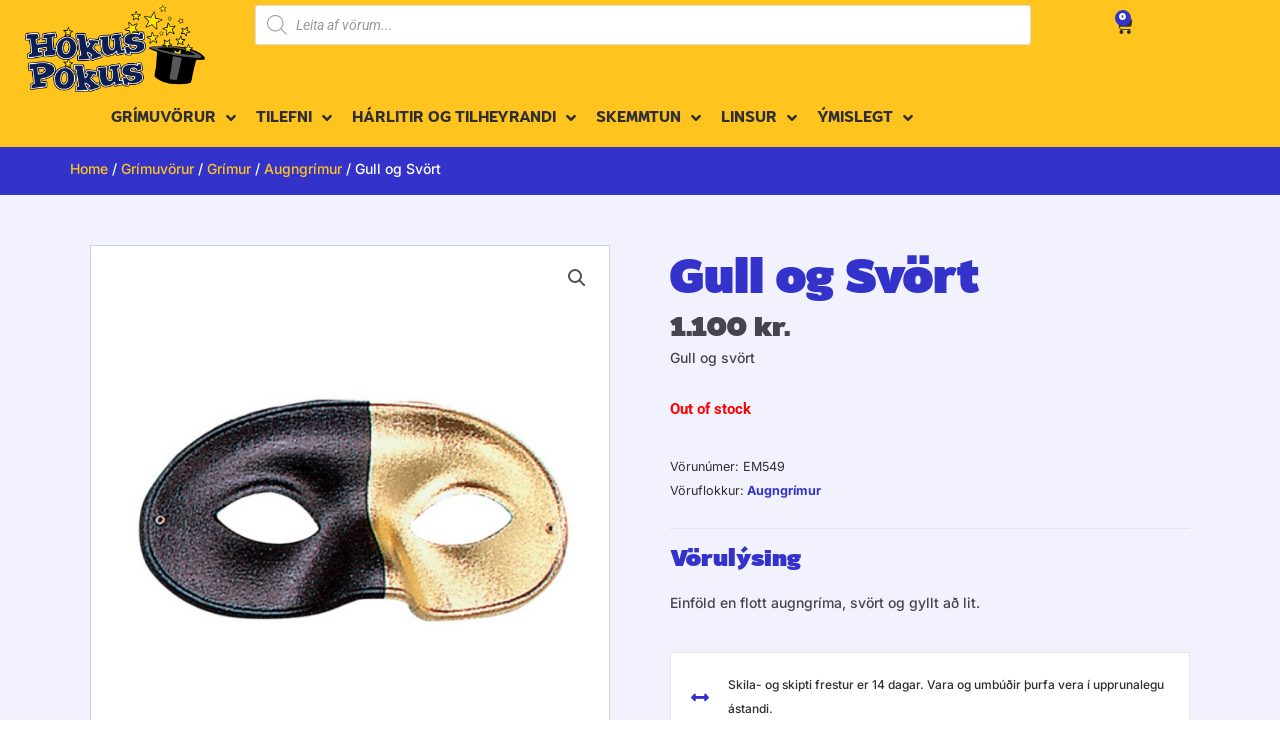

--- FILE ---
content_type: text/html; charset=UTF-8
request_url: https://hokuspokus.is/vara/gull-og-svort/
body_size: 591675
content:
<!DOCTYPE html>
<html lang="is">
<head>
<meta charset="UTF-8">
<meta name="viewport" content="width=device-width, initial-scale=1">
	<link rel="profile" href="https://gmpg.org/xfn/11"> 
	<meta name='robots' content='index, follow, max-image-preview:large, max-snippet:-1, max-video-preview:-1' />

	<!-- This site is optimized with the Yoast SEO plugin v26.6 - https://yoast.com/wordpress/plugins/seo/ -->
	<title>Gull og Svört &#8211; Hókus Pókus</title>
	<link rel="canonical" href="https://hokuspokus.is/vara/gull-og-svort/" />
	<meta property="og:locale" content="is_IS" />
	<meta property="og:type" content="article" />
	<meta property="og:title" content="Gull og Svört &#8211; Hókus Pókus" />
	<meta property="og:description" content="Gull og svört" />
	<meta property="og:url" content="https://hokuspokus.is/vara/gull-og-svort/" />
	<meta property="og:site_name" content="Hókus Pókus" />
	<meta property="article:publisher" content="https://www.facebook.com/HokusPokus.L69" />
	<meta property="article:modified_time" content="2023-02-01T14:39:55+00:00" />
	<meta property="og:image" content="https://hokuspokus.is/wp-content/uploads/2022/09/9938.jpg" />
	<meta property="og:image:width" content="800" />
	<meta property="og:image:height" content="474" />
	<meta property="og:image:type" content="image/jpeg" />
	<meta name="twitter:card" content="summary_large_image" />
	<script type="application/ld+json" class="yoast-schema-graph">{"@context":"https://schema.org","@graph":[{"@type":"WebPage","@id":"https://hokuspokus.is/vara/gull-og-svort/","url":"https://hokuspokus.is/vara/gull-og-svort/","name":"Gull og Svört &#8211; Hókus Pókus","isPartOf":{"@id":"https://hokuspokus.is/#website"},"primaryImageOfPage":{"@id":"https://hokuspokus.is/vara/gull-og-svort/#primaryimage"},"image":{"@id":"https://hokuspokus.is/vara/gull-og-svort/#primaryimage"},"thumbnailUrl":"https://hokuspokus.is/wp-content/uploads/2022/09/9938.jpg","datePublished":"2019-11-20T15:35:09+00:00","dateModified":"2023-02-01T14:39:55+00:00","breadcrumb":{"@id":"https://hokuspokus.is/vara/gull-og-svort/#breadcrumb"},"inLanguage":"is","potentialAction":[{"@type":"ReadAction","target":["https://hokuspokus.is/vara/gull-og-svort/"]}]},{"@type":"ImageObject","inLanguage":"is","@id":"https://hokuspokus.is/vara/gull-og-svort/#primaryimage","url":"https://hokuspokus.is/wp-content/uploads/2022/09/9938.jpg","contentUrl":"https://hokuspokus.is/wp-content/uploads/2022/09/9938.jpg","width":800,"height":474},{"@type":"BreadcrumbList","@id":"https://hokuspokus.is/vara/gull-og-svort/#breadcrumb","itemListElement":[{"@type":"ListItem","position":1,"name":"Home","item":"https://hokuspokus.is/"},{"@type":"ListItem","position":2,"name":"Vefverslun","item":"https://hokuspokus.is/vefverslun/"},{"@type":"ListItem","position":3,"name":"Gull og Svört"}]},{"@type":"WebSite","@id":"https://hokuspokus.is/#website","url":"https://hokuspokus.is/","name":"Hókus Pókus","description":"Vefverslun Hókus Pókus verslunarinnar","publisher":{"@id":"https://hokuspokus.is/#organization"},"potentialAction":[{"@type":"SearchAction","target":{"@type":"EntryPoint","urlTemplate":"https://hokuspokus.is/?s={search_term_string}"},"query-input":{"@type":"PropertyValueSpecification","valueRequired":true,"valueName":"search_term_string"}}],"inLanguage":"is"},{"@type":"Organization","@id":"https://hokuspokus.is/#organization","name":"Hókus Pókus","url":"https://hokuspokus.is/","logo":{"@type":"ImageObject","inLanguage":"is","@id":"https://hokuspokus.is/#/schema/logo/image/","url":"https://hokuspokus.is/wp-content/uploads/2022/09/Hókus-Pókus-vektorlógo-med-kontúru-v2.png","contentUrl":"https://hokuspokus.is/wp-content/uploads/2022/09/Hókus-Pókus-vektorlógo-med-kontúru-v2.png","width":845,"height":408,"caption":"Hókus Pókus"},"image":{"@id":"https://hokuspokus.is/#/schema/logo/image/"},"sameAs":["https://www.facebook.com/HokusPokus.L69"]}]}</script>
	<!-- / Yoast SEO plugin. -->


<link rel='dns-prefetch' href='//fonts.googleapis.com' />
<link rel="alternate" type="application/rss+xml" title="Hókus Pókus &raquo; Straumur" href="https://hokuspokus.is/feed/" />
<link rel="alternate" type="application/rss+xml" title="Hókus Pókus &raquo; Straumur athugasemda" href="https://hokuspokus.is/comments/feed/" />
<link rel="alternate" title="oEmbed (JSON)" type="application/json+oembed" href="https://hokuspokus.is/wp-json/oembed/1.0/embed?url=https%3A%2F%2Fhokuspokus.is%2Fvara%2Fgull-og-svort%2F" />
<link rel="alternate" title="oEmbed (XML)" type="text/xml+oembed" href="https://hokuspokus.is/wp-json/oembed/1.0/embed?url=https%3A%2F%2Fhokuspokus.is%2Fvara%2Fgull-og-svort%2F&#038;format=xml" />
<style id='wp-img-auto-sizes-contain-inline-css'>
img:is([sizes=auto i],[sizes^="auto," i]){contain-intrinsic-size:3000px 1500px}
/*# sourceURL=wp-img-auto-sizes-contain-inline-css */
</style>
<link rel='stylesheet' id='jet-menu-astra-css' href='https://hokuspokus.is/wp-content/plugins/jet-menu/integration/themes/astra/assets/css/style.css?ver=2.4.18' media='all' />
<style id='cf-frontend-style-inline-css'>
@font-face {
	font-family: 'Rigo';
	font-weight: 500;
	font-display: auto;
	src: url('https://hokuspokus.is/wp-content/uploads/2022/09/Rigo-Regular.woff') format('woff'),
		url('https://hokuspokus.is/wp-content/uploads/2022/09/Rigo-Regular.woff') format('woff');
}
@font-face {
	font-family: 'Rigo';
	font-weight: 700;
	font-display: auto;
	src: url('https://hokuspokus.is/wp-content/uploads/2022/09/Rigo-Bold.woff') format('woff'),
		url('https://hokuspokus.is/wp-content/uploads/2022/09/Rigo-Bold.woff') format('woff');
}
@font-face {
	font-family: 'Rigo';
	font-weight: 900;
	font-display: auto;
	src: url('https://hokuspokus.is/wp-content/uploads/2022/09/Rigo-Heavy.woff') format('woff'),
		url('https://hokuspokus.is/wp-content/uploads/2022/09/Rigo-Heavy.woff') format('woff');
}
/*# sourceURL=cf-frontend-style-inline-css */
</style>
<link rel='stylesheet' id='astra-theme-css-css' href='https://hokuspokus.is/wp-content/themes/astra/assets/css/minified/main.min.css?ver=4.11.18' media='all' />
<style id='astra-theme-css-inline-css'>
:root{--ast-post-nav-space:0;--ast-container-default-xlg-padding:3em;--ast-container-default-lg-padding:3em;--ast-container-default-slg-padding:2em;--ast-container-default-md-padding:3em;--ast-container-default-sm-padding:3em;--ast-container-default-xs-padding:2.4em;--ast-container-default-xxs-padding:1.8em;--ast-code-block-background:#EEEEEE;--ast-comment-inputs-background:#FAFAFA;--ast-normal-container-width:1200px;--ast-narrow-container-width:750px;--ast-blog-title-font-weight:normal;--ast-blog-meta-weight:inherit;--ast-global-color-primary:var(--ast-global-color-5);--ast-global-color-secondary:var(--ast-global-color-4);--ast-global-color-alternate-background:var(--ast-global-color-7);--ast-global-color-subtle-background:var(--ast-global-color-6);--ast-bg-style-guide:var( --ast-global-color-secondary,--ast-global-color-5 );--ast-shadow-style-guide:0px 0px 4px 0 #00000057;--ast-global-dark-bg-style:#fff;--ast-global-dark-lfs:#fbfbfb;--ast-widget-bg-color:#fafafa;--ast-wc-container-head-bg-color:#fbfbfb;--ast-title-layout-bg:#eeeeee;--ast-search-border-color:#e7e7e7;--ast-lifter-hover-bg:#e6e6e6;--ast-gallery-block-color:#000;--srfm-color-input-label:var(--ast-global-color-2);}html{font-size:93.75%;}a{color:var(--ast-global-color-1);}a:hover,a:focus{color:var(--ast-global-color-1);}body,button,input,select,textarea,.ast-button,.ast-custom-button{font-family:'Roboto',sans-serif;font-weight:700;font-size:15px;font-size:1rem;line-height:var(--ast-body-line-height,1.65em);}blockquote{color:var(--ast-global-color-3);}p,.entry-content p{margin-bottom:0.5em;}h1,h2,h3,h4,h5,h6,.entry-content :where(h1,h2,h3,h4,h5,h6),.site-title,.site-title a{font-family:'Inter',sans-serif;font-weight:700;}.ast-site-identity .site-title a{color:var(--ast-global-color-2);}.site-title{font-size:35px;font-size:2.3333333333333rem;display:block;}.site-header .site-description{font-size:15px;font-size:1rem;display:none;}.entry-title{font-size:26px;font-size:1.7333333333333rem;}.archive .ast-article-post .ast-article-inner,.blog .ast-article-post .ast-article-inner,.archive .ast-article-post .ast-article-inner:hover,.blog .ast-article-post .ast-article-inner:hover{overflow:hidden;}h1,.entry-content :where(h1){font-size:40px;font-size:2.6666666666667rem;font-family:'Inter',sans-serif;line-height:1.4em;}h2,.entry-content :where(h2){font-size:32px;font-size:2.1333333333333rem;font-family:'Inter',sans-serif;line-height:1.3em;}h3,.entry-content :where(h3){font-size:26px;font-size:1.7333333333333rem;font-family:'Inter',sans-serif;line-height:1.3em;}h4,.entry-content :where(h4){font-size:24px;font-size:1.6rem;line-height:1.2em;font-family:'Inter',sans-serif;}h5,.entry-content :where(h5){font-size:20px;font-size:1.3333333333333rem;line-height:1.2em;font-family:'Inter',sans-serif;}h6,.entry-content :where(h6){font-size:16px;font-size:1.0666666666667rem;line-height:1.25em;font-family:'Inter',sans-serif;}::selection{background-color:var(--ast-global-color-1);color:#ffffff;}body,h1,h2,h3,h4,h5,h6,.entry-title a,.entry-content :where(h1,h2,h3,h4,h5,h6){color:var(--ast-global-color-3);}.tagcloud a:hover,.tagcloud a:focus,.tagcloud a.current-item{color:#ffffff;border-color:var(--ast-global-color-1);background-color:var(--ast-global-color-1);}input:focus,input[type="text"]:focus,input[type="email"]:focus,input[type="url"]:focus,input[type="password"]:focus,input[type="reset"]:focus,input[type="search"]:focus,textarea:focus{border-color:var(--ast-global-color-1);}input[type="radio"]:checked,input[type=reset],input[type="checkbox"]:checked,input[type="checkbox"]:hover:checked,input[type="checkbox"]:focus:checked,input[type=range]::-webkit-slider-thumb{border-color:var(--ast-global-color-1);background-color:var(--ast-global-color-1);box-shadow:none;}.site-footer a:hover + .post-count,.site-footer a:focus + .post-count{background:var(--ast-global-color-1);border-color:var(--ast-global-color-1);}.single .nav-links .nav-previous,.single .nav-links .nav-next{color:var(--ast-global-color-1);}.entry-meta,.entry-meta *{line-height:1.45;color:var(--ast-global-color-1);}.entry-meta a:not(.ast-button):hover,.entry-meta a:not(.ast-button):hover *,.entry-meta a:not(.ast-button):focus,.entry-meta a:not(.ast-button):focus *,.page-links > .page-link,.page-links .page-link:hover,.post-navigation a:hover{color:var(--ast-global-color-1);}#cat option,.secondary .calendar_wrap thead a,.secondary .calendar_wrap thead a:visited{color:var(--ast-global-color-1);}.secondary .calendar_wrap #today,.ast-progress-val span{background:var(--ast-global-color-1);}.secondary a:hover + .post-count,.secondary a:focus + .post-count{background:var(--ast-global-color-1);border-color:var(--ast-global-color-1);}.calendar_wrap #today > a{color:#ffffff;}.page-links .page-link,.single .post-navigation a{color:var(--ast-global-color-1);}.ast-search-menu-icon .search-form button.search-submit{padding:0 4px;}.ast-search-menu-icon form.search-form{padding-right:0;}.ast-search-menu-icon.slide-search input.search-field{width:0;}.ast-header-search .ast-search-menu-icon.ast-dropdown-active .search-form,.ast-header-search .ast-search-menu-icon.ast-dropdown-active .search-field:focus{transition:all 0.2s;}.search-form input.search-field:focus{outline:none;}.ast-archive-title{color:var(--ast-global-color-2);}.widget-title,.widget .wp-block-heading{font-size:21px;font-size:1.4rem;color:var(--ast-global-color-2);}#secondary,#secondary button,#secondary input,#secondary select,#secondary textarea{font-size:15px;font-size:1rem;}.ast-single-post .entry-content a,.ast-comment-content a:not(.ast-comment-edit-reply-wrap a),.woocommerce-js .woocommerce-product-details__short-description a{text-decoration:underline;}.ast-single-post .wp-block-button .wp-block-button__link,.ast-single-post .elementor-widget-button .elementor-button,.ast-single-post .entry-content .uagb-tab a,.ast-single-post .entry-content .uagb-ifb-cta a,.ast-single-post .entry-content .wp-block-uagb-buttons a,.ast-single-post .entry-content .uabb-module-content a,.ast-single-post .entry-content .uagb-post-grid a,.ast-single-post .entry-content .uagb-timeline a,.ast-single-post .entry-content .uagb-toc__wrap a,.ast-single-post .entry-content .uagb-taxomony-box a,.ast-single-post .entry-content .woocommerce a,.entry-content .wp-block-latest-posts > li > a,.ast-single-post .entry-content .wp-block-file__button,a.ast-post-filter-single,.ast-single-post .wp-block-buttons .wp-block-button.is-style-outline .wp-block-button__link,.ast-single-post .ast-comment-content .comment-reply-link,.ast-single-post .ast-comment-content .comment-edit-link,.entry-content [CLASS*="wc-block"] .wc-block-components-button,.entry-content [CLASS*="wc-block"] .wc-block-components-totals-coupon-link,.entry-content [CLASS*="wc-block"] .wc-block-components-product-name{text-decoration:none;}.ast-search-menu-icon.slide-search a:focus-visible:focus-visible,.astra-search-icon:focus-visible,#close:focus-visible,a:focus-visible,.ast-menu-toggle:focus-visible,.site .skip-link:focus-visible,.wp-block-loginout input:focus-visible,.wp-block-search.wp-block-search__button-inside .wp-block-search__inside-wrapper,.ast-header-navigation-arrow:focus-visible,.woocommerce .wc-proceed-to-checkout > .checkout-button:focus-visible,.woocommerce .woocommerce-MyAccount-navigation ul li a:focus-visible,.ast-orders-table__row .ast-orders-table__cell:focus-visible,.woocommerce .woocommerce-order-details .order-again > .button:focus-visible,.woocommerce .woocommerce-message a.button.wc-forward:focus-visible,.woocommerce #minus_qty:focus-visible,.woocommerce #plus_qty:focus-visible,a#ast-apply-coupon:focus-visible,.woocommerce .woocommerce-info a:focus-visible,.woocommerce .astra-shop-summary-wrap a:focus-visible,.woocommerce a.wc-forward:focus-visible,#ast-apply-coupon:focus-visible,.woocommerce-js .woocommerce-mini-cart-item a.remove:focus-visible,#close:focus-visible,.button.search-submit:focus-visible,#search_submit:focus,.normal-search:focus-visible,.ast-header-account-wrap:focus-visible,.woocommerce .ast-on-card-button.ast-quick-view-trigger:focus,.astra-cart-drawer-close:focus,.ast-single-variation:focus,.ast-woocommerce-product-gallery__image:focus,.ast-button:focus,.woocommerce-product-gallery--with-images [data-controls="prev"]:focus-visible,.woocommerce-product-gallery--with-images [data-controls="next"]:focus-visible{outline-style:dotted;outline-color:inherit;outline-width:thin;}input:focus,input[type="text"]:focus,input[type="email"]:focus,input[type="url"]:focus,input[type="password"]:focus,input[type="reset"]:focus,input[type="search"]:focus,input[type="number"]:focus,textarea:focus,.wp-block-search__input:focus,[data-section="section-header-mobile-trigger"] .ast-button-wrap .ast-mobile-menu-trigger-minimal:focus,.ast-mobile-popup-drawer.active .menu-toggle-close:focus,.woocommerce-ordering select.orderby:focus,#ast-scroll-top:focus,#coupon_code:focus,.woocommerce-page #comment:focus,.woocommerce #reviews #respond input#submit:focus,.woocommerce a.add_to_cart_button:focus,.woocommerce .button.single_add_to_cart_button:focus,.woocommerce .woocommerce-cart-form button:focus,.woocommerce .woocommerce-cart-form__cart-item .quantity .qty:focus,.woocommerce .woocommerce-billing-fields .woocommerce-billing-fields__field-wrapper .woocommerce-input-wrapper > .input-text:focus,.woocommerce #order_comments:focus,.woocommerce #place_order:focus,.woocommerce .woocommerce-address-fields .woocommerce-address-fields__field-wrapper .woocommerce-input-wrapper > .input-text:focus,.woocommerce .woocommerce-MyAccount-content form button:focus,.woocommerce .woocommerce-MyAccount-content .woocommerce-EditAccountForm .woocommerce-form-row .woocommerce-Input.input-text:focus,.woocommerce .ast-woocommerce-container .woocommerce-pagination ul.page-numbers li a:focus,body #content .woocommerce form .form-row .select2-container--default .select2-selection--single:focus,#ast-coupon-code:focus,.woocommerce.woocommerce-js .quantity input[type=number]:focus,.woocommerce-js .woocommerce-mini-cart-item .quantity input[type=number]:focus,.woocommerce p#ast-coupon-trigger:focus{border-style:dotted;border-color:inherit;border-width:thin;}input{outline:none;}.woocommerce-js input[type=text]:focus,.woocommerce-js input[type=email]:focus,.woocommerce-js textarea:focus,input[type=number]:focus,.comments-area textarea#comment:focus,.comments-area textarea#comment:active,.comments-area .ast-comment-formwrap input[type="text"]:focus,.comments-area .ast-comment-formwrap input[type="text"]:active{outline-style:unset;outline-color:inherit;outline-width:thin;}.ast-logo-title-inline .site-logo-img{padding-right:1em;}.site-logo-img img{ transition:all 0.2s linear;}body .ast-oembed-container *{position:absolute;top:0;width:100%;height:100%;left:0;}body .wp-block-embed-pocket-casts .ast-oembed-container *{position:unset;}.ast-single-post-featured-section + article {margin-top: 2em;}.site-content .ast-single-post-featured-section img {width: 100%;overflow: hidden;object-fit: cover;}.site > .ast-single-related-posts-container {margin-top: 0;}@media (min-width: 922px) {.ast-desktop .ast-container--narrow {max-width: var(--ast-narrow-container-width);margin: 0 auto;}}#secondary {margin: 4em 0 2.5em;word-break: break-word;line-height: 2;}#secondary li {margin-bottom: 0.75em;}#secondary li:last-child {margin-bottom: 0;}@media (max-width: 768px) {.js_active .ast-plain-container.ast-single-post #secondary {margin-top: 1.5em;}}.ast-separate-container.ast-two-container #secondary .widget {background-color: #fff;padding: 2em;margin-bottom: 2em;}@media (min-width: 993px) {.ast-left-sidebar #secondary {padding-right: 60px;}.ast-right-sidebar #secondary {padding-left: 60px;}}@media (max-width: 993px) {.ast-right-sidebar #secondary {padding-left: 30px;}.ast-left-sidebar #secondary {padding-right: 30px;}}@media (min-width: 993px) {.ast-page-builder-template.ast-left-sidebar #secondary {padding-left: 60px;}.ast-page-builder-template.ast-right-sidebar #secondary {padding-right: 60px;}}@media (max-width: 993px) {.ast-page-builder-template.ast-right-sidebar #secondary {padding-right: 30px;}.ast-page-builder-template.ast-left-sidebar #secondary {padding-left: 30px;}}@media (max-width:921.9px){#ast-desktop-header{display:none;}}@media (min-width:922px){#ast-mobile-header{display:none;}}@media( max-width: 420px ) {.single .nav-links .nav-previous,.single .nav-links .nav-next {width: 100%;text-align: center;}}.wp-block-buttons.aligncenter{justify-content:center;}@media (max-width:921px){.ast-theme-transparent-header #primary,.ast-theme-transparent-header #secondary{padding:0;}}@media (max-width:921px){.ast-plain-container.ast-no-sidebar #primary{padding:0;}}.ast-plain-container.ast-no-sidebar #primary{margin-top:0;margin-bottom:0;}@media (min-width:1200px){.ast-plain-container.ast-no-sidebar #primary{margin-top:60px;margin-bottom:60px;}}.wp-block-button.is-style-outline .wp-block-button__link{border-color:var(--ast-global-color-1);}div.wp-block-button.is-style-outline > .wp-block-button__link:not(.has-text-color),div.wp-block-button.wp-block-button__link.is-style-outline:not(.has-text-color){color:var(--ast-global-color-1);}.wp-block-button.is-style-outline .wp-block-button__link:hover,.wp-block-buttons .wp-block-button.is-style-outline .wp-block-button__link:focus,.wp-block-buttons .wp-block-button.is-style-outline > .wp-block-button__link:not(.has-text-color):hover,.wp-block-buttons .wp-block-button.wp-block-button__link.is-style-outline:not(.has-text-color):hover{color:#ffffff;background-color:var(--ast-global-color-1);border-color:var(--ast-global-color-1);}.post-page-numbers.current .page-link,.ast-pagination .page-numbers.current{color:#ffffff;border-color:var(--ast-global-color-1);background-color:var(--ast-global-color-1);}.wp-block-button.is-style-outline .wp-block-button__link.wp-element-button,.ast-outline-button{border-color:var(--ast-global-color-1);font-family:inherit;font-weight:inherit;line-height:1em;}.wp-block-buttons .wp-block-button.is-style-outline > .wp-block-button__link:not(.has-text-color),.wp-block-buttons .wp-block-button.wp-block-button__link.is-style-outline:not(.has-text-color),.ast-outline-button{color:var(--ast-global-color-1);}.wp-block-button.is-style-outline .wp-block-button__link:hover,.wp-block-buttons .wp-block-button.is-style-outline .wp-block-button__link:focus,.wp-block-buttons .wp-block-button.is-style-outline > .wp-block-button__link:not(.has-text-color):hover,.wp-block-buttons .wp-block-button.wp-block-button__link.is-style-outline:not(.has-text-color):hover,.ast-outline-button:hover,.ast-outline-button:focus,.wp-block-uagb-buttons-child .uagb-buttons-repeater.ast-outline-button:hover,.wp-block-uagb-buttons-child .uagb-buttons-repeater.ast-outline-button:focus{color:#ffffff;background-color:var(--ast-global-color-1);border-color:var(--ast-global-color-1);}.wp-block-button .wp-block-button__link.wp-element-button.is-style-outline:not(.has-background),.wp-block-button.is-style-outline>.wp-block-button__link.wp-element-button:not(.has-background),.ast-outline-button{background-color:transparent;}.entry-content[data-ast-blocks-layout] > figure{margin-bottom:1em;}.elementor-widget-container .elementor-loop-container .e-loop-item[data-elementor-type="loop-item"]{width:100%;}#page{display:flex;flex-direction:column;min-height:100vh;}.ast-404-layout-1 h1.page-title{color:var(--ast-global-color-2);}.single .post-navigation a{line-height:1em;height:inherit;}.error-404 .page-sub-title{font-size:1.5rem;font-weight:inherit;}.search .site-content .content-area .search-form{margin-bottom:0;}#page .site-content{flex-grow:1;}.widget{margin-bottom:1.25em;}#secondary li{line-height:1.5em;}#secondary .wp-block-group h2{margin-bottom:0.7em;}#secondary h2{font-size:1.7rem;}.ast-separate-container .ast-article-post,.ast-separate-container .ast-article-single,.ast-separate-container .comment-respond{padding:3em;}.ast-separate-container .ast-article-single .ast-article-single{padding:0;}.ast-article-single .wp-block-post-template-is-layout-grid{padding-left:0;}.ast-separate-container .comments-title,.ast-narrow-container .comments-title{padding:1.5em 2em;}.ast-page-builder-template .comment-form-textarea,.ast-comment-formwrap .ast-grid-common-col{padding:0;}.ast-comment-formwrap{padding:0;display:inline-flex;column-gap:20px;width:100%;margin-left:0;margin-right:0;}.comments-area textarea#comment:focus,.comments-area textarea#comment:active,.comments-area .ast-comment-formwrap input[type="text"]:focus,.comments-area .ast-comment-formwrap input[type="text"]:active {box-shadow:none;outline:none;}.archive.ast-page-builder-template .entry-header{margin-top:2em;}.ast-page-builder-template .ast-comment-formwrap{width:100%;}.entry-title{margin-bottom:0.5em;}.ast-archive-description p{font-size:inherit;font-weight:inherit;line-height:inherit;}.ast-separate-container .ast-comment-list li.depth-1,.hentry{margin-bottom:2em;}@media (min-width:921px){.ast-left-sidebar.ast-page-builder-template #secondary,.archive.ast-right-sidebar.ast-page-builder-template .site-main{padding-left:20px;padding-right:20px;}}@media (max-width:544px){.ast-comment-formwrap.ast-row{column-gap:10px;display:inline-block;}#ast-commentform .ast-grid-common-col{position:relative;width:100%;}}@media (min-width:1201px){.ast-separate-container .ast-article-post,.ast-separate-container .ast-article-single,.ast-separate-container .ast-author-box,.ast-separate-container .ast-404-layout-1,.ast-separate-container .no-results{padding:3em;}}@media (max-width:921px){.ast-left-sidebar #content > .ast-container{display:flex;flex-direction:column-reverse;width:100%;}}@media (max-width:921px){#secondary.secondary{padding-top:0;}.ast-separate-container.ast-right-sidebar #secondary{padding-left:1em;padding-right:1em;}.ast-separate-container.ast-two-container #secondary{padding-left:0;padding-right:0;}.ast-page-builder-template .entry-header #secondary,.ast-page-builder-template #secondary{margin-top:1.5em;}}@media (max-width:921px){.ast-right-sidebar #primary{padding-right:0;}.ast-page-builder-template.ast-left-sidebar #secondary,.ast-page-builder-template.ast-right-sidebar #secondary{padding-right:20px;padding-left:20px;}.ast-right-sidebar #secondary,.ast-left-sidebar #primary{padding-left:0;}.ast-left-sidebar #secondary{padding-right:0;}}@media (min-width:922px){.ast-separate-container.ast-right-sidebar #primary,.ast-separate-container.ast-left-sidebar #primary{border:0;}.search-no-results.ast-separate-container #primary{margin-bottom:4em;}}@media (min-width:922px){.ast-right-sidebar #primary{border-right:1px solid var(--ast-border-color);}.ast-left-sidebar #primary{border-left:1px solid var(--ast-border-color);}.ast-right-sidebar #secondary{border-left:1px solid var(--ast-border-color);margin-left:-1px;}.ast-left-sidebar #secondary{border-right:1px solid var(--ast-border-color);margin-right:-1px;}.ast-separate-container.ast-two-container.ast-right-sidebar #secondary{padding-left:30px;padding-right:0;}.ast-separate-container.ast-two-container.ast-left-sidebar #secondary{padding-right:30px;padding-left:0;}.ast-separate-container.ast-right-sidebar #secondary,.ast-separate-container.ast-left-sidebar #secondary{border:0;margin-left:auto;margin-right:auto;}.ast-separate-container.ast-two-container #secondary .widget:last-child{margin-bottom:0;}}.wp-block-button .wp-block-button__link{color:#ffffff;}.wp-block-button .wp-block-button__link:hover,.wp-block-button .wp-block-button__link:focus{color:#ffffff;background-color:var(--ast-global-color-1);border-color:var(--ast-global-color-1);}.elementor-widget-heading h1.elementor-heading-title{line-height:1.4em;}.elementor-widget-heading h2.elementor-heading-title{line-height:1.3em;}.elementor-widget-heading h3.elementor-heading-title{line-height:1.3em;}.elementor-widget-heading h4.elementor-heading-title{line-height:1.2em;}.elementor-widget-heading h5.elementor-heading-title{line-height:1.2em;}.elementor-widget-heading h6.elementor-heading-title{line-height:1.25em;}.wp-block-button .wp-block-button__link,.wp-block-search .wp-block-search__button,body .wp-block-file .wp-block-file__button{border-color:var(--ast-global-color-1);background-color:var(--ast-global-color-1);color:#ffffff;font-family:inherit;font-weight:inherit;line-height:1em;padding-top:15px;padding-right:30px;padding-bottom:15px;padding-left:30px;}@media (max-width:921px){.wp-block-button .wp-block-button__link,.wp-block-search .wp-block-search__button,body .wp-block-file .wp-block-file__button{padding-top:14px;padding-right:28px;padding-bottom:14px;padding-left:28px;}}@media (max-width:544px){.wp-block-button .wp-block-button__link,.wp-block-search .wp-block-search__button,body .wp-block-file .wp-block-file__button{padding-top:12px;padding-right:24px;padding-bottom:12px;padding-left:24px;}}.menu-toggle,button,.ast-button,.ast-custom-button,.button,input#submit,input[type="button"],input[type="submit"],input[type="reset"],form[CLASS*="wp-block-search__"].wp-block-search .wp-block-search__inside-wrapper .wp-block-search__button,body .wp-block-file .wp-block-file__button,.search .search-submit{border-style:solid;border-top-width:0;border-right-width:0;border-left-width:0;border-bottom-width:0;color:#ffffff;border-color:var(--ast-global-color-1);background-color:var(--ast-global-color-1);padding-top:15px;padding-right:30px;padding-bottom:15px;padding-left:30px;font-family:inherit;font-weight:inherit;line-height:1em;}button:focus,.menu-toggle:hover,button:hover,.ast-button:hover,.ast-custom-button:hover .button:hover,.ast-custom-button:hover ,input[type=reset]:hover,input[type=reset]:focus,input#submit:hover,input#submit:focus,input[type="button"]:hover,input[type="button"]:focus,input[type="submit"]:hover,input[type="submit"]:focus,form[CLASS*="wp-block-search__"].wp-block-search .wp-block-search__inside-wrapper .wp-block-search__button:hover,form[CLASS*="wp-block-search__"].wp-block-search .wp-block-search__inside-wrapper .wp-block-search__button:focus,body .wp-block-file .wp-block-file__button:hover,body .wp-block-file .wp-block-file__button:focus{color:#ffffff;background-color:var(--ast-global-color-1);border-color:var(--ast-global-color-1);}form[CLASS*="wp-block-search__"].wp-block-search .wp-block-search__inside-wrapper .wp-block-search__button.has-icon{padding-top:calc(15px - 3px);padding-right:calc(30px - 3px);padding-bottom:calc(15px - 3px);padding-left:calc(30px - 3px);}@media (max-width:921px){.menu-toggle,button,.ast-button,.ast-custom-button,.button,input#submit,input[type="button"],input[type="submit"],input[type="reset"],form[CLASS*="wp-block-search__"].wp-block-search .wp-block-search__inside-wrapper .wp-block-search__button,body .wp-block-file .wp-block-file__button,.search .search-submit{padding-top:14px;padding-right:28px;padding-bottom:14px;padding-left:28px;}}@media (max-width:544px){.menu-toggle,button,.ast-button,.ast-custom-button,.button,input#submit,input[type="button"],input[type="submit"],input[type="reset"],form[CLASS*="wp-block-search__"].wp-block-search .wp-block-search__inside-wrapper .wp-block-search__button,body .wp-block-file .wp-block-file__button,.search .search-submit{padding-top:12px;padding-right:24px;padding-bottom:12px;padding-left:24px;}}@media (max-width:921px){.ast-mobile-header-stack .main-header-bar .ast-search-menu-icon{display:inline-block;}.ast-header-break-point.ast-header-custom-item-outside .ast-mobile-header-stack .main-header-bar .ast-search-icon{margin:0;}.ast-comment-avatar-wrap img{max-width:2.5em;}.ast-comment-meta{padding:0 1.8888em 1.3333em;}.ast-separate-container .ast-comment-list li.depth-1{padding:1.5em 2.14em;}.ast-separate-container .comment-respond{padding:2em 2.14em;}}@media (min-width:544px){.ast-container{max-width:100%;}}@media (max-width:544px){.ast-separate-container .ast-article-post,.ast-separate-container .ast-article-single,.ast-separate-container .comments-title,.ast-separate-container .ast-archive-description{padding:1.5em 1em;}.ast-separate-container #content .ast-container{padding-left:0.54em;padding-right:0.54em;}.ast-separate-container .ast-comment-list .bypostauthor{padding:.5em;}.ast-search-menu-icon.ast-dropdown-active .search-field{width:170px;}.ast-separate-container #secondary{padding-top:0;}.ast-separate-container.ast-two-container #secondary .widget{margin-bottom:1.5em;padding-left:1em;padding-right:1em;}} #ast-mobile-header .ast-site-header-cart-li a{pointer-events:none;}.ast-separate-container{background-color:var(--ast-global-color-4);}@media (max-width:921px){.site-title{display:block;}.site-header .site-description{display:none;}h1,.entry-content :where(h1){font-size:30px;}h2,.entry-content :where(h2){font-size:25px;}h3,.entry-content :where(h3){font-size:20px;}}@media (max-width:544px){.site-title{display:block;}.site-header .site-description{display:none;}h1,.entry-content :where(h1){font-size:30px;}h2,.entry-content :where(h2){font-size:25px;}h3,.entry-content :where(h3){font-size:20px;}}@media (max-width:921px){html{font-size:85.5%;}}@media (max-width:544px){html{font-size:85.5%;}}@media (min-width:922px){.ast-container{max-width:1240px;}}@media (min-width:922px){.site-content .ast-container{display:flex;}}@media (max-width:921px){.site-content .ast-container{flex-direction:column;}}@media (min-width:922px){.main-header-menu .sub-menu .menu-item.ast-left-align-sub-menu:hover > .sub-menu,.main-header-menu .sub-menu .menu-item.ast-left-align-sub-menu.focus > .sub-menu{margin-left:-0px;}}.site .comments-area{padding-bottom:3em;}.wp-block-file {display: flex;align-items: center;flex-wrap: wrap;justify-content: space-between;}.wp-block-pullquote {border: none;}.wp-block-pullquote blockquote::before {content: "\201D";font-family: "Helvetica",sans-serif;display: flex;transform: rotate( 180deg );font-size: 6rem;font-style: normal;line-height: 1;font-weight: bold;align-items: center;justify-content: center;}.has-text-align-right > blockquote::before {justify-content: flex-start;}.has-text-align-left > blockquote::before {justify-content: flex-end;}figure.wp-block-pullquote.is-style-solid-color blockquote {max-width: 100%;text-align: inherit;}:root {--wp--custom--ast-default-block-top-padding: 3em;--wp--custom--ast-default-block-right-padding: 3em;--wp--custom--ast-default-block-bottom-padding: 3em;--wp--custom--ast-default-block-left-padding: 3em;--wp--custom--ast-container-width: 1200px;--wp--custom--ast-content-width-size: 1200px;--wp--custom--ast-wide-width-size: calc(1200px + var(--wp--custom--ast-default-block-left-padding) + var(--wp--custom--ast-default-block-right-padding));}.ast-narrow-container {--wp--custom--ast-content-width-size: 750px;--wp--custom--ast-wide-width-size: 750px;}@media(max-width: 921px) {:root {--wp--custom--ast-default-block-top-padding: 3em;--wp--custom--ast-default-block-right-padding: 2em;--wp--custom--ast-default-block-bottom-padding: 3em;--wp--custom--ast-default-block-left-padding: 2em;}}@media(max-width: 544px) {:root {--wp--custom--ast-default-block-top-padding: 3em;--wp--custom--ast-default-block-right-padding: 1.5em;--wp--custom--ast-default-block-bottom-padding: 3em;--wp--custom--ast-default-block-left-padding: 1.5em;}}.entry-content > .wp-block-group,.entry-content > .wp-block-cover,.entry-content > .wp-block-columns {padding-top: var(--wp--custom--ast-default-block-top-padding);padding-right: var(--wp--custom--ast-default-block-right-padding);padding-bottom: var(--wp--custom--ast-default-block-bottom-padding);padding-left: var(--wp--custom--ast-default-block-left-padding);}.ast-plain-container.ast-no-sidebar .entry-content > .alignfull,.ast-page-builder-template .ast-no-sidebar .entry-content > .alignfull {margin-left: calc( -50vw + 50%);margin-right: calc( -50vw + 50%);max-width: 100vw;width: 100vw;}.ast-plain-container.ast-no-sidebar .entry-content .alignfull .alignfull,.ast-page-builder-template.ast-no-sidebar .entry-content .alignfull .alignfull,.ast-plain-container.ast-no-sidebar .entry-content .alignfull .alignwide,.ast-page-builder-template.ast-no-sidebar .entry-content .alignfull .alignwide,.ast-plain-container.ast-no-sidebar .entry-content .alignwide .alignfull,.ast-page-builder-template.ast-no-sidebar .entry-content .alignwide .alignfull,.ast-plain-container.ast-no-sidebar .entry-content .alignwide .alignwide,.ast-page-builder-template.ast-no-sidebar .entry-content .alignwide .alignwide,.ast-plain-container.ast-no-sidebar .entry-content .wp-block-column .alignfull,.ast-page-builder-template.ast-no-sidebar .entry-content .wp-block-column .alignfull,.ast-plain-container.ast-no-sidebar .entry-content .wp-block-column .alignwide,.ast-page-builder-template.ast-no-sidebar .entry-content .wp-block-column .alignwide {margin-left: auto;margin-right: auto;width: 100%;}[data-ast-blocks-layout] .wp-block-separator:not(.is-style-dots) {height: 0;}[data-ast-blocks-layout] .wp-block-separator {margin: 20px auto;}[data-ast-blocks-layout] .wp-block-separator:not(.is-style-wide):not(.is-style-dots) {max-width: 100px;}[data-ast-blocks-layout] .wp-block-separator.has-background {padding: 0;}.entry-content[data-ast-blocks-layout] > * {max-width: var(--wp--custom--ast-content-width-size);margin-left: auto;margin-right: auto;}.entry-content[data-ast-blocks-layout] > .alignwide {max-width: var(--wp--custom--ast-wide-width-size);}.entry-content[data-ast-blocks-layout] .alignfull {max-width: none;}.entry-content .wp-block-columns {margin-bottom: 0;}blockquote {margin: 1.5em;border-color: rgba(0,0,0,0.05);}.wp-block-quote:not(.has-text-align-right):not(.has-text-align-center) {border-left: 5px solid rgba(0,0,0,0.05);}.has-text-align-right > blockquote,blockquote.has-text-align-right {border-right: 5px solid rgba(0,0,0,0.05);}.has-text-align-left > blockquote,blockquote.has-text-align-left {border-left: 5px solid rgba(0,0,0,0.05);}.wp-block-site-tagline,.wp-block-latest-posts .read-more {margin-top: 15px;}.wp-block-loginout p label {display: block;}.wp-block-loginout p:not(.login-remember):not(.login-submit) input {width: 100%;}.wp-block-loginout input:focus {border-color: transparent;}.wp-block-loginout input:focus {outline: thin dotted;}.entry-content .wp-block-media-text .wp-block-media-text__content {padding: 0 0 0 8%;}.entry-content .wp-block-media-text.has-media-on-the-right .wp-block-media-text__content {padding: 0 8% 0 0;}.entry-content .wp-block-media-text.has-background .wp-block-media-text__content {padding: 8%;}.entry-content .wp-block-cover:not([class*="background-color"]):not(.has-text-color.has-link-color) .wp-block-cover__inner-container,.entry-content .wp-block-cover:not([class*="background-color"]) .wp-block-cover-image-text,.entry-content .wp-block-cover:not([class*="background-color"]) .wp-block-cover-text,.entry-content .wp-block-cover-image:not([class*="background-color"]) .wp-block-cover__inner-container,.entry-content .wp-block-cover-image:not([class*="background-color"]) .wp-block-cover-image-text,.entry-content .wp-block-cover-image:not([class*="background-color"]) .wp-block-cover-text {color: var(--ast-global-color-primary,var(--ast-global-color-5));}.wp-block-loginout .login-remember input {width: 1.1rem;height: 1.1rem;margin: 0 5px 4px 0;vertical-align: middle;}.wp-block-latest-posts > li > *:first-child,.wp-block-latest-posts:not(.is-grid) > li:first-child {margin-top: 0;}.entry-content > .wp-block-buttons,.entry-content > .wp-block-uagb-buttons {margin-bottom: 1.5em;}.wp-block-search__inside-wrapper .wp-block-search__input {padding: 0 10px;color: var(--ast-global-color-3);background: var(--ast-global-color-primary,var(--ast-global-color-5));border-color: var(--ast-border-color);}.wp-block-latest-posts .read-more {margin-bottom: 1.5em;}.wp-block-search__no-button .wp-block-search__inside-wrapper .wp-block-search__input {padding-top: 5px;padding-bottom: 5px;}.wp-block-latest-posts .wp-block-latest-posts__post-date,.wp-block-latest-posts .wp-block-latest-posts__post-author {font-size: 1rem;}.wp-block-latest-posts > li > *,.wp-block-latest-posts:not(.is-grid) > li {margin-top: 12px;margin-bottom: 12px;}.ast-page-builder-template .entry-content[data-ast-blocks-layout] > .alignwide:where(:not(.uagb-is-root-container):not(.spectra-is-root-container)) > * {max-width: var(--wp--custom--ast-wide-width-size);}.ast-page-builder-template .entry-content[data-ast-blocks-layout] > .inherit-container-width > *,.ast-page-builder-template .entry-content[data-ast-blocks-layout] > *:not(.wp-block-group):where(:not(.uagb-is-root-container):not(.spectra-is-root-container)) > *,.entry-content[data-ast-blocks-layout] > .wp-block-cover .wp-block-cover__inner-container {max-width: var(--wp--custom--ast-content-width-size) ;margin-left: auto;margin-right: auto;}.ast-page-builder-template .entry-content[data-ast-blocks-layout] > *,.ast-page-builder-template .entry-content[data-ast-blocks-layout] > .alignfull:where(:not(.wp-block-group):not(.uagb-is-root-container):not(.spectra-is-root-container)) > * {max-width: none;}.entry-content[data-ast-blocks-layout] .wp-block-cover:not(.alignleft):not(.alignright) {width: auto;}@media(max-width: 1200px) {.ast-separate-container .entry-content > .alignfull,.ast-separate-container .entry-content[data-ast-blocks-layout] > .alignwide,.ast-plain-container .entry-content[data-ast-blocks-layout] > .alignwide,.ast-plain-container .entry-content .alignfull {margin-left: calc(-1 * min(var(--ast-container-default-xlg-padding),20px)) ;margin-right: calc(-1 * min(var(--ast-container-default-xlg-padding),20px));}}@media(min-width: 1201px) {.ast-separate-container .entry-content > .alignfull {margin-left: calc(-1 * var(--ast-container-default-xlg-padding) );margin-right: calc(-1 * var(--ast-container-default-xlg-padding) );}.ast-separate-container .entry-content[data-ast-blocks-layout] > .alignwide,.ast-plain-container .entry-content[data-ast-blocks-layout] > .alignwide {margin-left: calc(-1 * var(--wp--custom--ast-default-block-left-padding) );margin-right: calc(-1 * var(--wp--custom--ast-default-block-right-padding) );}}@media(min-width: 921px) {.ast-separate-container .entry-content .wp-block-group.alignwide:not(.inherit-container-width) > :where(:not(.alignleft):not(.alignright)),.ast-plain-container .entry-content .wp-block-group.alignwide:not(.inherit-container-width) > :where(:not(.alignleft):not(.alignright)) {max-width: calc( var(--wp--custom--ast-content-width-size) + 80px );}.ast-plain-container.ast-right-sidebar .entry-content[data-ast-blocks-layout] .alignfull,.ast-plain-container.ast-left-sidebar .entry-content[data-ast-blocks-layout] .alignfull {margin-left: -60px;margin-right: -60px;}}@media(min-width: 544px) {.entry-content > .alignleft {margin-right: 20px;}.entry-content > .alignright {margin-left: 20px;}}@media (max-width:544px){.wp-block-columns .wp-block-column:not(:last-child){margin-bottom:20px;}.wp-block-latest-posts{margin:0;}}@media( max-width: 600px ) {.entry-content .wp-block-media-text .wp-block-media-text__content,.entry-content .wp-block-media-text.has-media-on-the-right .wp-block-media-text__content {padding: 8% 0 0;}.entry-content .wp-block-media-text.has-background .wp-block-media-text__content {padding: 8%;}}.ast-narrow-container .site-content .wp-block-uagb-image--align-full .wp-block-uagb-image__figure {max-width: 100%;margin-left: auto;margin-right: auto;}:root .has-ast-global-color-0-color{color:var(--ast-global-color-0);}:root .has-ast-global-color-0-background-color{background-color:var(--ast-global-color-0);}:root .wp-block-button .has-ast-global-color-0-color{color:var(--ast-global-color-0);}:root .wp-block-button .has-ast-global-color-0-background-color{background-color:var(--ast-global-color-0);}:root .has-ast-global-color-1-color{color:var(--ast-global-color-1);}:root .has-ast-global-color-1-background-color{background-color:var(--ast-global-color-1);}:root .wp-block-button .has-ast-global-color-1-color{color:var(--ast-global-color-1);}:root .wp-block-button .has-ast-global-color-1-background-color{background-color:var(--ast-global-color-1);}:root .has-ast-global-color-2-color{color:var(--ast-global-color-2);}:root .has-ast-global-color-2-background-color{background-color:var(--ast-global-color-2);}:root .wp-block-button .has-ast-global-color-2-color{color:var(--ast-global-color-2);}:root .wp-block-button .has-ast-global-color-2-background-color{background-color:var(--ast-global-color-2);}:root .has-ast-global-color-3-color{color:var(--ast-global-color-3);}:root .has-ast-global-color-3-background-color{background-color:var(--ast-global-color-3);}:root .wp-block-button .has-ast-global-color-3-color{color:var(--ast-global-color-3);}:root .wp-block-button .has-ast-global-color-3-background-color{background-color:var(--ast-global-color-3);}:root .has-ast-global-color-4-color{color:var(--ast-global-color-4);}:root .has-ast-global-color-4-background-color{background-color:var(--ast-global-color-4);}:root .wp-block-button .has-ast-global-color-4-color{color:var(--ast-global-color-4);}:root .wp-block-button .has-ast-global-color-4-background-color{background-color:var(--ast-global-color-4);}:root .has-ast-global-color-5-color{color:var(--ast-global-color-5);}:root .has-ast-global-color-5-background-color{background-color:var(--ast-global-color-5);}:root .wp-block-button .has-ast-global-color-5-color{color:var(--ast-global-color-5);}:root .wp-block-button .has-ast-global-color-5-background-color{background-color:var(--ast-global-color-5);}:root .has-ast-global-color-6-color{color:var(--ast-global-color-6);}:root .has-ast-global-color-6-background-color{background-color:var(--ast-global-color-6);}:root .wp-block-button .has-ast-global-color-6-color{color:var(--ast-global-color-6);}:root .wp-block-button .has-ast-global-color-6-background-color{background-color:var(--ast-global-color-6);}:root .has-ast-global-color-7-color{color:var(--ast-global-color-7);}:root .has-ast-global-color-7-background-color{background-color:var(--ast-global-color-7);}:root .wp-block-button .has-ast-global-color-7-color{color:var(--ast-global-color-7);}:root .wp-block-button .has-ast-global-color-7-background-color{background-color:var(--ast-global-color-7);}:root .has-ast-global-color-8-color{color:var(--ast-global-color-8);}:root .has-ast-global-color-8-background-color{background-color:var(--ast-global-color-8);}:root .wp-block-button .has-ast-global-color-8-color{color:var(--ast-global-color-8);}:root .wp-block-button .has-ast-global-color-8-background-color{background-color:var(--ast-global-color-8);}:root{--ast-global-color-0:#0170B9;--ast-global-color-1:#3a3a3a;--ast-global-color-2:#3a3a3a;--ast-global-color-3:#4B4F58;--ast-global-color-4:#F5F5F5;--ast-global-color-5:#FFFFFF;--ast-global-color-6:#E5E5E5;--ast-global-color-7:#424242;--ast-global-color-8:#000000;}:root {--ast-border-color : var(--ast-global-color-6);}.ast-breadcrumbs .trail-browse,.ast-breadcrumbs .trail-items,.ast-breadcrumbs .trail-items li{display:inline-block;margin:0;padding:0;border:none;background:inherit;text-indent:0;text-decoration:none;}.ast-breadcrumbs .trail-browse{font-size:inherit;font-style:inherit;font-weight:inherit;color:inherit;}.ast-breadcrumbs .trail-items{list-style:none;}.trail-items li::after{padding:0 0.3em;content:"\00bb";}.trail-items li:last-of-type::after{display:none;}h1,h2,h3,h4,h5,h6,.entry-content :where(h1,h2,h3,h4,h5,h6){color:var(--ast-global-color-2);}.entry-title a{color:var(--ast-global-color-2);}@media (max-width:921px){.ast-builder-grid-row-container.ast-builder-grid-row-tablet-3-firstrow .ast-builder-grid-row > *:first-child,.ast-builder-grid-row-container.ast-builder-grid-row-tablet-3-lastrow .ast-builder-grid-row > *:last-child{grid-column:1 / -1;}}@media (max-width:544px){.ast-builder-grid-row-container.ast-builder-grid-row-mobile-3-firstrow .ast-builder-grid-row > *:first-child,.ast-builder-grid-row-container.ast-builder-grid-row-mobile-3-lastrow .ast-builder-grid-row > *:last-child{grid-column:1 / -1;}}.ast-builder-layout-element[data-section="title_tagline"]{display:flex;}@media (max-width:921px){.ast-header-break-point .ast-builder-layout-element[data-section="title_tagline"]{display:flex;}}@media (max-width:544px){.ast-header-break-point .ast-builder-layout-element[data-section="title_tagline"]{display:flex;}}.ast-builder-menu-1{font-family:inherit;font-weight:inherit;}.ast-builder-menu-1 .sub-menu,.ast-builder-menu-1 .inline-on-mobile .sub-menu{border-top-width:2px;border-bottom-width:0px;border-right-width:0px;border-left-width:0px;border-color:var(--ast-global-color-1);border-style:solid;}.ast-builder-menu-1 .sub-menu .sub-menu{top:-2px;}.ast-builder-menu-1 .main-header-menu > .menu-item > .sub-menu,.ast-builder-menu-1 .main-header-menu > .menu-item > .astra-full-megamenu-wrapper{margin-top:0px;}.ast-desktop .ast-builder-menu-1 .main-header-menu > .menu-item > .sub-menu:before,.ast-desktop .ast-builder-menu-1 .main-header-menu > .menu-item > .astra-full-megamenu-wrapper:before{height:calc( 0px + 2px + 5px );}.ast-desktop .ast-builder-menu-1 .menu-item .sub-menu .menu-link{border-style:none;}@media (max-width:921px){.ast-header-break-point .ast-builder-menu-1 .menu-item.menu-item-has-children > .ast-menu-toggle{top:0;}.ast-builder-menu-1 .inline-on-mobile .menu-item.menu-item-has-children > .ast-menu-toggle{right:-15px;}.ast-builder-menu-1 .menu-item-has-children > .menu-link:after{content:unset;}.ast-builder-menu-1 .main-header-menu > .menu-item > .sub-menu,.ast-builder-menu-1 .main-header-menu > .menu-item > .astra-full-megamenu-wrapper{margin-top:0;}}@media (max-width:544px){.ast-header-break-point .ast-builder-menu-1 .menu-item.menu-item-has-children > .ast-menu-toggle{top:0;}.ast-builder-menu-1 .main-header-menu > .menu-item > .sub-menu,.ast-builder-menu-1 .main-header-menu > .menu-item > .astra-full-megamenu-wrapper{margin-top:0;}}.ast-builder-menu-1{display:flex;}@media (max-width:921px){.ast-header-break-point .ast-builder-menu-1{display:flex;}}@media (max-width:544px){.ast-header-break-point .ast-builder-menu-1{display:flex;}}.site-below-footer-wrap{padding-top:20px;padding-bottom:20px;}.site-below-footer-wrap[data-section="section-below-footer-builder"]{background-color:var( --ast-global-color-primary,--ast-global-color-4 );min-height:80px;border-style:solid;border-width:0px;border-top-width:1px;border-top-color:var(--ast-global-color-subtle-background,--ast-global-color-6);}.site-below-footer-wrap[data-section="section-below-footer-builder"] .ast-builder-grid-row{max-width:1200px;min-height:80px;margin-left:auto;margin-right:auto;}.site-below-footer-wrap[data-section="section-below-footer-builder"] .ast-builder-grid-row,.site-below-footer-wrap[data-section="section-below-footer-builder"] .site-footer-section{align-items:flex-start;}.site-below-footer-wrap[data-section="section-below-footer-builder"].ast-footer-row-inline .site-footer-section{display:flex;margin-bottom:0;}.ast-builder-grid-row-full .ast-builder-grid-row{grid-template-columns:1fr;}@media (max-width:921px){.site-below-footer-wrap[data-section="section-below-footer-builder"].ast-footer-row-tablet-inline .site-footer-section{display:flex;margin-bottom:0;}.site-below-footer-wrap[data-section="section-below-footer-builder"].ast-footer-row-tablet-stack .site-footer-section{display:block;margin-bottom:10px;}.ast-builder-grid-row-container.ast-builder-grid-row-tablet-full .ast-builder-grid-row{grid-template-columns:1fr;}}@media (max-width:544px){.site-below-footer-wrap[data-section="section-below-footer-builder"].ast-footer-row-mobile-inline .site-footer-section{display:flex;margin-bottom:0;}.site-below-footer-wrap[data-section="section-below-footer-builder"].ast-footer-row-mobile-stack .site-footer-section{display:block;margin-bottom:10px;}.ast-builder-grid-row-container.ast-builder-grid-row-mobile-full .ast-builder-grid-row{grid-template-columns:1fr;}}.site-below-footer-wrap[data-section="section-below-footer-builder"]{display:grid;}@media (max-width:921px){.ast-header-break-point .site-below-footer-wrap[data-section="section-below-footer-builder"]{display:grid;}}@media (max-width:544px){.ast-header-break-point .site-below-footer-wrap[data-section="section-below-footer-builder"]{display:grid;}}.ast-footer-copyright{text-align:center;}.ast-footer-copyright.site-footer-focus-item {color:var(--ast-global-color-3);}@media (max-width:921px){.ast-footer-copyright{text-align:center;}}@media (max-width:544px){.ast-footer-copyright{text-align:center;}}.ast-footer-copyright.ast-builder-layout-element{display:flex;}@media (max-width:921px){.ast-header-break-point .ast-footer-copyright.ast-builder-layout-element{display:flex;}}@media (max-width:544px){.ast-header-break-point .ast-footer-copyright.ast-builder-layout-element{display:flex;}}.footer-widget-area.widget-area.site-footer-focus-item{width:auto;}.ast-footer-row-inline .footer-widget-area.widget-area.site-footer-focus-item{width:100%;}.elementor-posts-container [CLASS*="ast-width-"]{width:100%;}.elementor-template-full-width .ast-container{display:block;}.elementor-screen-only,.screen-reader-text,.screen-reader-text span,.ui-helper-hidden-accessible{top:0 !important;}@media (max-width:544px){.elementor-element .elementor-wc-products .woocommerce[class*="columns-"] ul.products li.product{width:auto;margin:0;}.elementor-element .woocommerce .woocommerce-result-count{float:none;}}.ast-header-break-point .main-header-bar{border-bottom-width:1px;}@media (min-width:922px){.main-header-bar{border-bottom-width:1px;}}@media (min-width:922px){#primary{width:70%;}#secondary{width:30%;}}.main-header-menu .menu-item, #astra-footer-menu .menu-item, .main-header-bar .ast-masthead-custom-menu-items{-js-display:flex;display:flex;-webkit-box-pack:center;-webkit-justify-content:center;-moz-box-pack:center;-ms-flex-pack:center;justify-content:center;-webkit-box-orient:vertical;-webkit-box-direction:normal;-webkit-flex-direction:column;-moz-box-orient:vertical;-moz-box-direction:normal;-ms-flex-direction:column;flex-direction:column;}.main-header-menu > .menu-item > .menu-link, #astra-footer-menu > .menu-item > .menu-link{height:100%;-webkit-box-align:center;-webkit-align-items:center;-moz-box-align:center;-ms-flex-align:center;align-items:center;-js-display:flex;display:flex;}.ast-header-break-point .main-navigation ul .menu-item .menu-link .icon-arrow:first-of-type svg{top:.2em;margin-top:0px;margin-left:0px;width:.65em;transform:translate(0, -2px) rotateZ(270deg);}.ast-mobile-popup-content .ast-submenu-expanded > .ast-menu-toggle{transform:rotateX(180deg);overflow-y:auto;}@media (min-width:922px){.ast-builder-menu .main-navigation > ul > li:last-child a{margin-right:0;}}.ast-separate-container .ast-article-inner{background-color:transparent;background-image:none;}.ast-separate-container .ast-article-post{background-color:var(--ast-global-color-5);background-image:none;}@media (max-width:921px){.ast-separate-container .ast-article-post{background-color:var(--ast-global-color-5);background-image:none;}}@media (max-width:544px){.ast-separate-container .ast-article-post{background-color:var(--ast-global-color-5);background-image:none;}}.ast-separate-container .ast-article-single:not(.ast-related-post), .woocommerce.ast-separate-container .ast-woocommerce-container, .ast-separate-container .error-404, .ast-separate-container .no-results, .single.ast-separate-container .site-main .ast-author-meta, .ast-separate-container .related-posts-title-wrapper, .ast-separate-container .comments-count-wrapper, .ast-box-layout.ast-plain-container .site-content, .ast-padded-layout.ast-plain-container .site-content, .ast-separate-container .ast-archive-description, .ast-separate-container .comments-area .comment-respond, .ast-separate-container .comments-area .ast-comment-list li, .ast-separate-container .comments-area .comments-title{background-color:var(--ast-global-color-5);background-image:none;}@media (max-width:921px){.ast-separate-container .ast-article-single:not(.ast-related-post), .woocommerce.ast-separate-container .ast-woocommerce-container, .ast-separate-container .error-404, .ast-separate-container .no-results, .single.ast-separate-container .site-main .ast-author-meta, .ast-separate-container .related-posts-title-wrapper, .ast-separate-container .comments-count-wrapper, .ast-box-layout.ast-plain-container .site-content, .ast-padded-layout.ast-plain-container .site-content, .ast-separate-container .ast-archive-description{background-color:var(--ast-global-color-5);background-image:none;}}@media (max-width:544px){.ast-separate-container .ast-article-single:not(.ast-related-post), .woocommerce.ast-separate-container .ast-woocommerce-container, .ast-separate-container .error-404, .ast-separate-container .no-results, .single.ast-separate-container .site-main .ast-author-meta, .ast-separate-container .related-posts-title-wrapper, .ast-separate-container .comments-count-wrapper, .ast-box-layout.ast-plain-container .site-content, .ast-padded-layout.ast-plain-container .site-content, .ast-separate-container .ast-archive-description{background-color:var(--ast-global-color-5);background-image:none;}}.ast-separate-container.ast-two-container #secondary .widget{background-color:var(--ast-global-color-5);background-image:none;}@media (max-width:921px){.ast-separate-container.ast-two-container #secondary .widget{background-color:var(--ast-global-color-5);background-image:none;}}@media (max-width:544px){.ast-separate-container.ast-two-container #secondary .widget{background-color:var(--ast-global-color-5);background-image:none;}}.ast-plain-container, .ast-page-builder-template{background-color:var(--ast-global-color-5);background-image:none;}@media (max-width:921px){.ast-plain-container, .ast-page-builder-template{background-color:var(--ast-global-color-5);background-image:none;}}@media (max-width:544px){.ast-plain-container, .ast-page-builder-template{background-color:var(--ast-global-color-5);background-image:none;}}.ast-mobile-header-content > *,.ast-desktop-header-content > * {padding: 10px 0;height: auto;}.ast-mobile-header-content > *:first-child,.ast-desktop-header-content > *:first-child {padding-top: 10px;}.ast-mobile-header-content > .ast-builder-menu,.ast-desktop-header-content > .ast-builder-menu {padding-top: 0;}.ast-mobile-header-content > *:last-child,.ast-desktop-header-content > *:last-child {padding-bottom: 0;}.ast-mobile-header-content .ast-search-menu-icon.ast-inline-search label,.ast-desktop-header-content .ast-search-menu-icon.ast-inline-search label {width: 100%;}.ast-desktop-header-content .main-header-bar-navigation .ast-submenu-expanded > .ast-menu-toggle::before {transform: rotateX(180deg);}#ast-desktop-header .ast-desktop-header-content,.ast-mobile-header-content .ast-search-icon,.ast-desktop-header-content .ast-search-icon,.ast-mobile-header-wrap .ast-mobile-header-content,.ast-main-header-nav-open.ast-popup-nav-open .ast-mobile-header-wrap .ast-mobile-header-content,.ast-main-header-nav-open.ast-popup-nav-open .ast-desktop-header-content {display: none;}.ast-main-header-nav-open.ast-header-break-point #ast-desktop-header .ast-desktop-header-content,.ast-main-header-nav-open.ast-header-break-point .ast-mobile-header-wrap .ast-mobile-header-content {display: block;}.ast-desktop .ast-desktop-header-content .astra-menu-animation-slide-up > .menu-item > .sub-menu,.ast-desktop .ast-desktop-header-content .astra-menu-animation-slide-up > .menu-item .menu-item > .sub-menu,.ast-desktop .ast-desktop-header-content .astra-menu-animation-slide-down > .menu-item > .sub-menu,.ast-desktop .ast-desktop-header-content .astra-menu-animation-slide-down > .menu-item .menu-item > .sub-menu,.ast-desktop .ast-desktop-header-content .astra-menu-animation-fade > .menu-item > .sub-menu,.ast-desktop .ast-desktop-header-content .astra-menu-animation-fade > .menu-item .menu-item > .sub-menu {opacity: 1;visibility: visible;}.ast-hfb-header.ast-default-menu-enable.ast-header-break-point .ast-mobile-header-wrap .ast-mobile-header-content .main-header-bar-navigation {width: unset;margin: unset;}.ast-mobile-header-content.content-align-flex-end .main-header-bar-navigation .menu-item-has-children > .ast-menu-toggle,.ast-desktop-header-content.content-align-flex-end .main-header-bar-navigation .menu-item-has-children > .ast-menu-toggle {left: calc( 20px - 0.907em);right: auto;}.ast-mobile-header-content .ast-search-menu-icon,.ast-mobile-header-content .ast-search-menu-icon.slide-search,.ast-desktop-header-content .ast-search-menu-icon,.ast-desktop-header-content .ast-search-menu-icon.slide-search {width: 100%;position: relative;display: block;right: auto;transform: none;}.ast-mobile-header-content .ast-search-menu-icon.slide-search .search-form,.ast-mobile-header-content .ast-search-menu-icon .search-form,.ast-desktop-header-content .ast-search-menu-icon.slide-search .search-form,.ast-desktop-header-content .ast-search-menu-icon .search-form {right: 0;visibility: visible;opacity: 1;position: relative;top: auto;transform: none;padding: 0;display: block;overflow: hidden;}.ast-mobile-header-content .ast-search-menu-icon.ast-inline-search .search-field,.ast-mobile-header-content .ast-search-menu-icon .search-field,.ast-desktop-header-content .ast-search-menu-icon.ast-inline-search .search-field,.ast-desktop-header-content .ast-search-menu-icon .search-field {width: 100%;padding-right: 5.5em;}.ast-mobile-header-content .ast-search-menu-icon .search-submit,.ast-desktop-header-content .ast-search-menu-icon .search-submit {display: block;position: absolute;height: 100%;top: 0;right: 0;padding: 0 1em;border-radius: 0;}.ast-hfb-header.ast-default-menu-enable.ast-header-break-point .ast-mobile-header-wrap .ast-mobile-header-content .main-header-bar-navigation ul .sub-menu .menu-link {padding-left: 30px;}.ast-hfb-header.ast-default-menu-enable.ast-header-break-point .ast-mobile-header-wrap .ast-mobile-header-content .main-header-bar-navigation .sub-menu .menu-item .menu-item .menu-link {padding-left: 40px;}.ast-mobile-popup-drawer.active .ast-mobile-popup-inner{background-color:#ffffff;;}.ast-mobile-header-wrap .ast-mobile-header-content, .ast-desktop-header-content{background-color:#ffffff;;}.ast-mobile-popup-content > *, .ast-mobile-header-content > *, .ast-desktop-popup-content > *, .ast-desktop-header-content > *{padding-top:0px;padding-bottom:0px;}.content-align-flex-start .ast-builder-layout-element{justify-content:flex-start;}.content-align-flex-start .main-header-menu{text-align:left;}.ast-mobile-popup-drawer.active .menu-toggle-close{color:#3a3a3a;}.ast-mobile-header-wrap .ast-primary-header-bar,.ast-primary-header-bar .site-primary-header-wrap{min-height:80px;}.ast-desktop .ast-primary-header-bar .main-header-menu > .menu-item{line-height:80px;}.ast-header-break-point #masthead .ast-mobile-header-wrap .ast-primary-header-bar,.ast-header-break-point #masthead .ast-mobile-header-wrap .ast-below-header-bar,.ast-header-break-point #masthead .ast-mobile-header-wrap .ast-above-header-bar{padding-left:20px;padding-right:20px;}.ast-header-break-point .ast-primary-header-bar{border-bottom-width:1px;border-bottom-color:var( --ast-global-color-subtle-background,--ast-global-color-7 );border-bottom-style:solid;}@media (min-width:922px){.ast-primary-header-bar{border-bottom-width:1px;border-bottom-color:var( --ast-global-color-subtle-background,--ast-global-color-7 );border-bottom-style:solid;}}.ast-primary-header-bar{background-color:var( --ast-global-color-primary,--ast-global-color-4 );}.ast-primary-header-bar{display:block;}@media (max-width:921px){.ast-header-break-point .ast-primary-header-bar{display:grid;}}@media (max-width:544px){.ast-header-break-point .ast-primary-header-bar{display:grid;}}[data-section="section-header-mobile-trigger"] .ast-button-wrap .ast-mobile-menu-trigger-minimal{color:var(--ast-global-color-1);border:none;background:transparent;}[data-section="section-header-mobile-trigger"] .ast-button-wrap .mobile-menu-toggle-icon .ast-mobile-svg{width:20px;height:20px;fill:var(--ast-global-color-1);}[data-section="section-header-mobile-trigger"] .ast-button-wrap .mobile-menu-wrap .mobile-menu{color:var(--ast-global-color-1);}.ast-builder-menu-mobile .main-navigation .menu-item.menu-item-has-children > .ast-menu-toggle{top:0;}.ast-builder-menu-mobile .main-navigation .menu-item-has-children > .menu-link:after{content:unset;}.ast-hfb-header .ast-builder-menu-mobile .main-header-menu, .ast-hfb-header .ast-builder-menu-mobile .main-navigation .menu-item .menu-link, .ast-hfb-header .ast-builder-menu-mobile .main-navigation .menu-item .sub-menu .menu-link{border-style:none;}.ast-builder-menu-mobile .main-navigation .menu-item.menu-item-has-children > .ast-menu-toggle{top:0;}@media (max-width:921px){.ast-builder-menu-mobile .main-navigation .menu-item.menu-item-has-children > .ast-menu-toggle{top:0;}.ast-builder-menu-mobile .main-navigation .menu-item-has-children > .menu-link:after{content:unset;}}@media (max-width:544px){.ast-builder-menu-mobile .main-navigation .menu-item.menu-item-has-children > .ast-menu-toggle{top:0;}}.ast-builder-menu-mobile .main-navigation{display:block;}@media (max-width:921px){.ast-header-break-point .ast-builder-menu-mobile .main-navigation{display:block;}}@media (max-width:544px){.ast-header-break-point .ast-builder-menu-mobile .main-navigation{display:block;}}:root{--e-global-color-astglobalcolor0:#0170B9;--e-global-color-astglobalcolor1:#3a3a3a;--e-global-color-astglobalcolor2:#3a3a3a;--e-global-color-astglobalcolor3:#4B4F58;--e-global-color-astglobalcolor4:#F5F5F5;--e-global-color-astglobalcolor5:#FFFFFF;--e-global-color-astglobalcolor6:#E5E5E5;--e-global-color-astglobalcolor7:#424242;--e-global-color-astglobalcolor8:#000000;}
/*# sourceURL=astra-theme-css-inline-css */
</style>
<link rel='stylesheet' id='astra-google-fonts-css' href='https://fonts.googleapis.com/css?family=Roboto%3A700%2C%7CInter%3A700%2C&#038;display=fallback&#038;ver=4.11.18' media='all' />
<style id='wp-emoji-styles-inline-css'>

	img.wp-smiley, img.emoji {
		display: inline !important;
		border: none !important;
		box-shadow: none !important;
		height: 1em !important;
		width: 1em !important;
		margin: 0 0.07em !important;
		vertical-align: -0.1em !important;
		background: none !important;
		padding: 0 !important;
	}
/*# sourceURL=wp-emoji-styles-inline-css */
</style>
<link rel='stylesheet' id='wp-block-library-css' href='https://hokuspokus.is/wp-includes/css/dist/block-library/style.min.css?ver=6.9' media='all' />
<style id='global-styles-inline-css'>
:root{--wp--preset--aspect-ratio--square: 1;--wp--preset--aspect-ratio--4-3: 4/3;--wp--preset--aspect-ratio--3-4: 3/4;--wp--preset--aspect-ratio--3-2: 3/2;--wp--preset--aspect-ratio--2-3: 2/3;--wp--preset--aspect-ratio--16-9: 16/9;--wp--preset--aspect-ratio--9-16: 9/16;--wp--preset--color--black: #000000;--wp--preset--color--cyan-bluish-gray: #abb8c3;--wp--preset--color--white: #ffffff;--wp--preset--color--pale-pink: #f78da7;--wp--preset--color--vivid-red: #cf2e2e;--wp--preset--color--luminous-vivid-orange: #ff6900;--wp--preset--color--luminous-vivid-amber: #fcb900;--wp--preset--color--light-green-cyan: #7bdcb5;--wp--preset--color--vivid-green-cyan: #00d084;--wp--preset--color--pale-cyan-blue: #8ed1fc;--wp--preset--color--vivid-cyan-blue: #0693e3;--wp--preset--color--vivid-purple: #9b51e0;--wp--preset--color--ast-global-color-0: var(--ast-global-color-0);--wp--preset--color--ast-global-color-1: var(--ast-global-color-1);--wp--preset--color--ast-global-color-2: var(--ast-global-color-2);--wp--preset--color--ast-global-color-3: var(--ast-global-color-3);--wp--preset--color--ast-global-color-4: var(--ast-global-color-4);--wp--preset--color--ast-global-color-5: var(--ast-global-color-5);--wp--preset--color--ast-global-color-6: var(--ast-global-color-6);--wp--preset--color--ast-global-color-7: var(--ast-global-color-7);--wp--preset--color--ast-global-color-8: var(--ast-global-color-8);--wp--preset--gradient--vivid-cyan-blue-to-vivid-purple: linear-gradient(135deg,rgb(6,147,227) 0%,rgb(155,81,224) 100%);--wp--preset--gradient--light-green-cyan-to-vivid-green-cyan: linear-gradient(135deg,rgb(122,220,180) 0%,rgb(0,208,130) 100%);--wp--preset--gradient--luminous-vivid-amber-to-luminous-vivid-orange: linear-gradient(135deg,rgb(252,185,0) 0%,rgb(255,105,0) 100%);--wp--preset--gradient--luminous-vivid-orange-to-vivid-red: linear-gradient(135deg,rgb(255,105,0) 0%,rgb(207,46,46) 100%);--wp--preset--gradient--very-light-gray-to-cyan-bluish-gray: linear-gradient(135deg,rgb(238,238,238) 0%,rgb(169,184,195) 100%);--wp--preset--gradient--cool-to-warm-spectrum: linear-gradient(135deg,rgb(74,234,220) 0%,rgb(151,120,209) 20%,rgb(207,42,186) 40%,rgb(238,44,130) 60%,rgb(251,105,98) 80%,rgb(254,248,76) 100%);--wp--preset--gradient--blush-light-purple: linear-gradient(135deg,rgb(255,206,236) 0%,rgb(152,150,240) 100%);--wp--preset--gradient--blush-bordeaux: linear-gradient(135deg,rgb(254,205,165) 0%,rgb(254,45,45) 50%,rgb(107,0,62) 100%);--wp--preset--gradient--luminous-dusk: linear-gradient(135deg,rgb(255,203,112) 0%,rgb(199,81,192) 50%,rgb(65,88,208) 100%);--wp--preset--gradient--pale-ocean: linear-gradient(135deg,rgb(255,245,203) 0%,rgb(182,227,212) 50%,rgb(51,167,181) 100%);--wp--preset--gradient--electric-grass: linear-gradient(135deg,rgb(202,248,128) 0%,rgb(113,206,126) 100%);--wp--preset--gradient--midnight: linear-gradient(135deg,rgb(2,3,129) 0%,rgb(40,116,252) 100%);--wp--preset--font-size--small: 13px;--wp--preset--font-size--medium: 20px;--wp--preset--font-size--large: 36px;--wp--preset--font-size--x-large: 42px;--wp--preset--spacing--20: 0.44rem;--wp--preset--spacing--30: 0.67rem;--wp--preset--spacing--40: 1rem;--wp--preset--spacing--50: 1.5rem;--wp--preset--spacing--60: 2.25rem;--wp--preset--spacing--70: 3.38rem;--wp--preset--spacing--80: 5.06rem;--wp--preset--shadow--natural: 6px 6px 9px rgba(0, 0, 0, 0.2);--wp--preset--shadow--deep: 12px 12px 50px rgba(0, 0, 0, 0.4);--wp--preset--shadow--sharp: 6px 6px 0px rgba(0, 0, 0, 0.2);--wp--preset--shadow--outlined: 6px 6px 0px -3px rgb(255, 255, 255), 6px 6px rgb(0, 0, 0);--wp--preset--shadow--crisp: 6px 6px 0px rgb(0, 0, 0);}:root { --wp--style--global--content-size: var(--wp--custom--ast-content-width-size);--wp--style--global--wide-size: var(--wp--custom--ast-wide-width-size); }:where(body) { margin: 0; }.wp-site-blocks > .alignleft { float: left; margin-right: 2em; }.wp-site-blocks > .alignright { float: right; margin-left: 2em; }.wp-site-blocks > .aligncenter { justify-content: center; margin-left: auto; margin-right: auto; }:where(.wp-site-blocks) > * { margin-block-start: 24px; margin-block-end: 0; }:where(.wp-site-blocks) > :first-child { margin-block-start: 0; }:where(.wp-site-blocks) > :last-child { margin-block-end: 0; }:root { --wp--style--block-gap: 24px; }:root :where(.is-layout-flow) > :first-child{margin-block-start: 0;}:root :where(.is-layout-flow) > :last-child{margin-block-end: 0;}:root :where(.is-layout-flow) > *{margin-block-start: 24px;margin-block-end: 0;}:root :where(.is-layout-constrained) > :first-child{margin-block-start: 0;}:root :where(.is-layout-constrained) > :last-child{margin-block-end: 0;}:root :where(.is-layout-constrained) > *{margin-block-start: 24px;margin-block-end: 0;}:root :where(.is-layout-flex){gap: 24px;}:root :where(.is-layout-grid){gap: 24px;}.is-layout-flow > .alignleft{float: left;margin-inline-start: 0;margin-inline-end: 2em;}.is-layout-flow > .alignright{float: right;margin-inline-start: 2em;margin-inline-end: 0;}.is-layout-flow > .aligncenter{margin-left: auto !important;margin-right: auto !important;}.is-layout-constrained > .alignleft{float: left;margin-inline-start: 0;margin-inline-end: 2em;}.is-layout-constrained > .alignright{float: right;margin-inline-start: 2em;margin-inline-end: 0;}.is-layout-constrained > .aligncenter{margin-left: auto !important;margin-right: auto !important;}.is-layout-constrained > :where(:not(.alignleft):not(.alignright):not(.alignfull)){max-width: var(--wp--style--global--content-size);margin-left: auto !important;margin-right: auto !important;}.is-layout-constrained > .alignwide{max-width: var(--wp--style--global--wide-size);}body .is-layout-flex{display: flex;}.is-layout-flex{flex-wrap: wrap;align-items: center;}.is-layout-flex > :is(*, div){margin: 0;}body .is-layout-grid{display: grid;}.is-layout-grid > :is(*, div){margin: 0;}body{padding-top: 0px;padding-right: 0px;padding-bottom: 0px;padding-left: 0px;}a:where(:not(.wp-element-button)){text-decoration: none;}:root :where(.wp-element-button, .wp-block-button__link){background-color: #32373c;border-width: 0;color: #fff;font-family: inherit;font-size: inherit;font-style: inherit;font-weight: inherit;letter-spacing: inherit;line-height: inherit;padding-top: calc(0.667em + 2px);padding-right: calc(1.333em + 2px);padding-bottom: calc(0.667em + 2px);padding-left: calc(1.333em + 2px);text-decoration: none;text-transform: inherit;}.has-black-color{color: var(--wp--preset--color--black) !important;}.has-cyan-bluish-gray-color{color: var(--wp--preset--color--cyan-bluish-gray) !important;}.has-white-color{color: var(--wp--preset--color--white) !important;}.has-pale-pink-color{color: var(--wp--preset--color--pale-pink) !important;}.has-vivid-red-color{color: var(--wp--preset--color--vivid-red) !important;}.has-luminous-vivid-orange-color{color: var(--wp--preset--color--luminous-vivid-orange) !important;}.has-luminous-vivid-amber-color{color: var(--wp--preset--color--luminous-vivid-amber) !important;}.has-light-green-cyan-color{color: var(--wp--preset--color--light-green-cyan) !important;}.has-vivid-green-cyan-color{color: var(--wp--preset--color--vivid-green-cyan) !important;}.has-pale-cyan-blue-color{color: var(--wp--preset--color--pale-cyan-blue) !important;}.has-vivid-cyan-blue-color{color: var(--wp--preset--color--vivid-cyan-blue) !important;}.has-vivid-purple-color{color: var(--wp--preset--color--vivid-purple) !important;}.has-ast-global-color-0-color{color: var(--wp--preset--color--ast-global-color-0) !important;}.has-ast-global-color-1-color{color: var(--wp--preset--color--ast-global-color-1) !important;}.has-ast-global-color-2-color{color: var(--wp--preset--color--ast-global-color-2) !important;}.has-ast-global-color-3-color{color: var(--wp--preset--color--ast-global-color-3) !important;}.has-ast-global-color-4-color{color: var(--wp--preset--color--ast-global-color-4) !important;}.has-ast-global-color-5-color{color: var(--wp--preset--color--ast-global-color-5) !important;}.has-ast-global-color-6-color{color: var(--wp--preset--color--ast-global-color-6) !important;}.has-ast-global-color-7-color{color: var(--wp--preset--color--ast-global-color-7) !important;}.has-ast-global-color-8-color{color: var(--wp--preset--color--ast-global-color-8) !important;}.has-black-background-color{background-color: var(--wp--preset--color--black) !important;}.has-cyan-bluish-gray-background-color{background-color: var(--wp--preset--color--cyan-bluish-gray) !important;}.has-white-background-color{background-color: var(--wp--preset--color--white) !important;}.has-pale-pink-background-color{background-color: var(--wp--preset--color--pale-pink) !important;}.has-vivid-red-background-color{background-color: var(--wp--preset--color--vivid-red) !important;}.has-luminous-vivid-orange-background-color{background-color: var(--wp--preset--color--luminous-vivid-orange) !important;}.has-luminous-vivid-amber-background-color{background-color: var(--wp--preset--color--luminous-vivid-amber) !important;}.has-light-green-cyan-background-color{background-color: var(--wp--preset--color--light-green-cyan) !important;}.has-vivid-green-cyan-background-color{background-color: var(--wp--preset--color--vivid-green-cyan) !important;}.has-pale-cyan-blue-background-color{background-color: var(--wp--preset--color--pale-cyan-blue) !important;}.has-vivid-cyan-blue-background-color{background-color: var(--wp--preset--color--vivid-cyan-blue) !important;}.has-vivid-purple-background-color{background-color: var(--wp--preset--color--vivid-purple) !important;}.has-ast-global-color-0-background-color{background-color: var(--wp--preset--color--ast-global-color-0) !important;}.has-ast-global-color-1-background-color{background-color: var(--wp--preset--color--ast-global-color-1) !important;}.has-ast-global-color-2-background-color{background-color: var(--wp--preset--color--ast-global-color-2) !important;}.has-ast-global-color-3-background-color{background-color: var(--wp--preset--color--ast-global-color-3) !important;}.has-ast-global-color-4-background-color{background-color: var(--wp--preset--color--ast-global-color-4) !important;}.has-ast-global-color-5-background-color{background-color: var(--wp--preset--color--ast-global-color-5) !important;}.has-ast-global-color-6-background-color{background-color: var(--wp--preset--color--ast-global-color-6) !important;}.has-ast-global-color-7-background-color{background-color: var(--wp--preset--color--ast-global-color-7) !important;}.has-ast-global-color-8-background-color{background-color: var(--wp--preset--color--ast-global-color-8) !important;}.has-black-border-color{border-color: var(--wp--preset--color--black) !important;}.has-cyan-bluish-gray-border-color{border-color: var(--wp--preset--color--cyan-bluish-gray) !important;}.has-white-border-color{border-color: var(--wp--preset--color--white) !important;}.has-pale-pink-border-color{border-color: var(--wp--preset--color--pale-pink) !important;}.has-vivid-red-border-color{border-color: var(--wp--preset--color--vivid-red) !important;}.has-luminous-vivid-orange-border-color{border-color: var(--wp--preset--color--luminous-vivid-orange) !important;}.has-luminous-vivid-amber-border-color{border-color: var(--wp--preset--color--luminous-vivid-amber) !important;}.has-light-green-cyan-border-color{border-color: var(--wp--preset--color--light-green-cyan) !important;}.has-vivid-green-cyan-border-color{border-color: var(--wp--preset--color--vivid-green-cyan) !important;}.has-pale-cyan-blue-border-color{border-color: var(--wp--preset--color--pale-cyan-blue) !important;}.has-vivid-cyan-blue-border-color{border-color: var(--wp--preset--color--vivid-cyan-blue) !important;}.has-vivid-purple-border-color{border-color: var(--wp--preset--color--vivid-purple) !important;}.has-ast-global-color-0-border-color{border-color: var(--wp--preset--color--ast-global-color-0) !important;}.has-ast-global-color-1-border-color{border-color: var(--wp--preset--color--ast-global-color-1) !important;}.has-ast-global-color-2-border-color{border-color: var(--wp--preset--color--ast-global-color-2) !important;}.has-ast-global-color-3-border-color{border-color: var(--wp--preset--color--ast-global-color-3) !important;}.has-ast-global-color-4-border-color{border-color: var(--wp--preset--color--ast-global-color-4) !important;}.has-ast-global-color-5-border-color{border-color: var(--wp--preset--color--ast-global-color-5) !important;}.has-ast-global-color-6-border-color{border-color: var(--wp--preset--color--ast-global-color-6) !important;}.has-ast-global-color-7-border-color{border-color: var(--wp--preset--color--ast-global-color-7) !important;}.has-ast-global-color-8-border-color{border-color: var(--wp--preset--color--ast-global-color-8) !important;}.has-vivid-cyan-blue-to-vivid-purple-gradient-background{background: var(--wp--preset--gradient--vivid-cyan-blue-to-vivid-purple) !important;}.has-light-green-cyan-to-vivid-green-cyan-gradient-background{background: var(--wp--preset--gradient--light-green-cyan-to-vivid-green-cyan) !important;}.has-luminous-vivid-amber-to-luminous-vivid-orange-gradient-background{background: var(--wp--preset--gradient--luminous-vivid-amber-to-luminous-vivid-orange) !important;}.has-luminous-vivid-orange-to-vivid-red-gradient-background{background: var(--wp--preset--gradient--luminous-vivid-orange-to-vivid-red) !important;}.has-very-light-gray-to-cyan-bluish-gray-gradient-background{background: var(--wp--preset--gradient--very-light-gray-to-cyan-bluish-gray) !important;}.has-cool-to-warm-spectrum-gradient-background{background: var(--wp--preset--gradient--cool-to-warm-spectrum) !important;}.has-blush-light-purple-gradient-background{background: var(--wp--preset--gradient--blush-light-purple) !important;}.has-blush-bordeaux-gradient-background{background: var(--wp--preset--gradient--blush-bordeaux) !important;}.has-luminous-dusk-gradient-background{background: var(--wp--preset--gradient--luminous-dusk) !important;}.has-pale-ocean-gradient-background{background: var(--wp--preset--gradient--pale-ocean) !important;}.has-electric-grass-gradient-background{background: var(--wp--preset--gradient--electric-grass) !important;}.has-midnight-gradient-background{background: var(--wp--preset--gradient--midnight) !important;}.has-small-font-size{font-size: var(--wp--preset--font-size--small) !important;}.has-medium-font-size{font-size: var(--wp--preset--font-size--medium) !important;}.has-large-font-size{font-size: var(--wp--preset--font-size--large) !important;}.has-x-large-font-size{font-size: var(--wp--preset--font-size--x-large) !important;}
:root :where(.wp-block-pullquote){font-size: 1.5em;line-height: 1.6;}
/*# sourceURL=global-styles-inline-css */
</style>
<link rel='stylesheet' id='sm-connector-css' href='https://hokuspokus.is/wp-content/plugins/sm-connector/admin/css/sm-connector-front.css?ver=1.7.6' media='all' />
<link rel='stylesheet' id='tvgexpress-css' href='https://hokuspokus.is/wp-content/plugins/tvg-xpress/public/css/tvgexpress-public.css?ver=2.2.2' media='all' />
<link rel='stylesheet' id='photoswipe-css' href='https://hokuspokus.is/wp-content/plugins/woocommerce/assets/css/photoswipe/photoswipe.min.css?ver=10.4.3' media='all' />
<link rel='stylesheet' id='photoswipe-default-skin-css' href='https://hokuspokus.is/wp-content/plugins/woocommerce/assets/css/photoswipe/default-skin/default-skin.min.css?ver=10.4.3' media='all' />
<link rel='stylesheet' id='woocommerce-layout-css' href='https://hokuspokus.is/wp-content/themes/astra/assets/css/minified/compatibility/woocommerce/woocommerce-layout-grid.min.css?ver=4.11.18' media='all' />
<link rel='stylesheet' id='woocommerce-smallscreen-css' href='https://hokuspokus.is/wp-content/themes/astra/assets/css/minified/compatibility/woocommerce/woocommerce-smallscreen-grid.min.css?ver=4.11.18' media='only screen and (max-width: 921px)' />
<link rel='stylesheet' id='woocommerce-general-css' href='https://hokuspokus.is/wp-content/themes/astra/assets/css/minified/compatibility/woocommerce/woocommerce-grid.min.css?ver=4.11.18' media='all' />
<style id='woocommerce-general-inline-css'>

					.woocommerce .woocommerce-result-count, .woocommerce-page .woocommerce-result-count {
						float: left;
					}

					.woocommerce .woocommerce-ordering {
						float: right;
						margin-bottom: 2.5em;
					}
				
					.woocommerce-js a.button, .woocommerce button.button, .woocommerce input.button, .woocommerce #respond input#submit {
						font-size: 100%;
						line-height: 1;
						text-decoration: none;
						overflow: visible;
						padding: 0.5em 0.75em;
						font-weight: 700;
						border-radius: 3px;
						color: $secondarytext;
						background-color: $secondary;
						border: 0;
					}
					.woocommerce-js a.button:hover, .woocommerce button.button:hover, .woocommerce input.button:hover, .woocommerce #respond input#submit:hover {
						background-color: #dad8da;
						background-image: none;
						color: #515151;
					}
				#customer_details h3:not(.elementor-widget-woocommerce-checkout-page h3){font-size:1.2rem;padding:20px 0 14px;margin:0 0 20px;border-bottom:1px solid var(--ast-border-color);font-weight:700;}form #order_review_heading:not(.elementor-widget-woocommerce-checkout-page #order_review_heading){border-width:2px 2px 0 2px;border-style:solid;font-size:1.2rem;margin:0;padding:1.5em 1.5em 1em;border-color:var(--ast-border-color);font-weight:700;}.woocommerce-Address h3, .cart-collaterals h2{font-size:1.2rem;padding:.7em 1em;}.woocommerce-cart .cart-collaterals .cart_totals>h2{font-weight:700;}form #order_review:not(.elementor-widget-woocommerce-checkout-page #order_review){padding:0 2em;border-width:0 2px 2px;border-style:solid;border-color:var(--ast-border-color);}ul#shipping_method li:not(.elementor-widget-woocommerce-cart #shipping_method li){margin:0;padding:0.25em 0 0.25em 22px;text-indent:-22px;list-style:none outside;}.woocommerce span.onsale, .wc-block-grid__product .wc-block-grid__product-onsale{background-color:var(--ast-global-color-1);color:#ffffff;}.woocommerce-message, .woocommerce-info{border-top-color:var(--ast-global-color-1);}.woocommerce-message::before,.woocommerce-info::before{color:var(--ast-global-color-1);}.woocommerce ul.products li.product .price, .woocommerce div.product p.price, .woocommerce div.product span.price, .widget_layered_nav_filters ul li.chosen a, .woocommerce-page ul.products li.product .ast-woo-product-category, .wc-layered-nav-rating a{color:var(--ast-global-color-3);}.woocommerce nav.woocommerce-pagination ul,.woocommerce nav.woocommerce-pagination ul li{border-color:var(--ast-global-color-1);}.woocommerce nav.woocommerce-pagination ul li a:focus, .woocommerce nav.woocommerce-pagination ul li a:hover, .woocommerce nav.woocommerce-pagination ul li span.current{background:var(--ast-global-color-1);color:#ffffff;}.woocommerce-MyAccount-navigation-link.is-active a{color:var(--ast-global-color-1);}.woocommerce .widget_price_filter .ui-slider .ui-slider-range, .woocommerce .widget_price_filter .ui-slider .ui-slider-handle{background-color:var(--ast-global-color-1);}.woocommerce .star-rating, .woocommerce .comment-form-rating .stars a, .woocommerce .star-rating::before{color:var(--ast-global-color-3);}.woocommerce div.product .woocommerce-tabs ul.tabs li.active:before,  .woocommerce div.ast-product-tabs-layout-vertical .woocommerce-tabs ul.tabs li:hover::before{background:var(--ast-global-color-1);}.woocommerce .woocommerce-cart-form button[name="update_cart"]:disabled{color:#ffffff;}.woocommerce #content table.cart .button[name="apply_coupon"], .woocommerce-page #content table.cart .button[name="apply_coupon"]{padding:10px 40px;}.woocommerce table.cart td.actions .button, .woocommerce #content table.cart td.actions .button, .woocommerce-page table.cart td.actions .button, .woocommerce-page #content table.cart td.actions .button{line-height:1;border-width:1px;border-style:solid;}.woocommerce ul.products li.product .button, .woocommerce-page ul.products li.product .button{line-height:1.3;}.woocommerce-js a.button, .woocommerce button.button, .woocommerce .woocommerce-message a.button, .woocommerce #respond input#submit.alt, .woocommerce-js a.button.alt, .woocommerce button.button.alt, .woocommerce input.button.alt, .woocommerce input.button,.woocommerce input.button:disabled, .woocommerce input.button:disabled[disabled], .woocommerce input.button:disabled:hover, .woocommerce input.button:disabled[disabled]:hover, .woocommerce #respond input#submit, .woocommerce button.button.alt.disabled, .wc-block-grid__products .wc-block-grid__product .wp-block-button__link, .wc-block-grid__product-onsale{color:#ffffff;border-color:var(--ast-global-color-1);background-color:var(--ast-global-color-1);}.woocommerce-js a.button:hover, .woocommerce button.button:hover, .woocommerce .woocommerce-message a.button:hover,.woocommerce #respond input#submit:hover,.woocommerce #respond input#submit.alt:hover, .woocommerce-js a.button.alt:hover, .woocommerce button.button.alt:hover, .woocommerce input.button.alt:hover, .woocommerce input.button:hover, .woocommerce button.button.alt.disabled:hover, .wc-block-grid__products .wc-block-grid__product .wp-block-button__link:hover{color:#ffffff;border-color:var(--ast-global-color-1);background-color:var(--ast-global-color-1);}.woocommerce-js a.button, .woocommerce button.button, .woocommerce .woocommerce-message a.button, .woocommerce #respond input#submit.alt, .woocommerce-js a.button.alt, .woocommerce button.button.alt, .woocommerce input.button.alt, .woocommerce input.button,.woocommerce-cart table.cart td.actions .button, .woocommerce form.checkout_coupon .button, .woocommerce #respond input#submit, .wc-block-grid__products .wc-block-grid__product .wp-block-button__link{padding-top:15px;padding-right:30px;padding-bottom:15px;padding-left:30px;}.woocommerce ul.products li.product a, .woocommerce-js a.button:hover, .woocommerce button.button:hover, .woocommerce input.button:hover, .woocommerce #respond input#submit:hover{text-decoration:none;}.woocommerce[class*="rel-up-columns-"] .site-main div.product .related.products ul.products li.product, .woocommerce-page .site-main ul.products li.product{width:100%;}.woocommerce .up-sells h2, .woocommerce .related.products h2, .woocommerce .woocommerce-tabs h2{font-size:1.5rem;}.woocommerce h2, .woocommerce-account h2{font-size:1.625rem;}.woocommerce ul.product-categories > li ul li{position:relative;}.woocommerce ul.product-categories > li ul li:before{content:"";border-width:1px 1px 0 0;border-style:solid;display:inline-block;width:6px;height:6px;position:absolute;top:50%;margin-top:-2px;-webkit-transform:rotate(45deg);transform:rotate(45deg);}.woocommerce ul.product-categories > li ul li a{margin-left:15px;}.ast-icon-shopping-cart svg{height:.82em;}.ast-icon-shopping-bag svg{height:1em;width:1em;}.ast-icon-shopping-basket svg{height:1.15em;width:1.2em;}.ast-site-header-cart.ast-menu-cart-outline .ast-addon-cart-wrap, .ast-site-header-cart.ast-menu-cart-fill .ast-addon-cart-wrap {line-height:1;}.ast-site-header-cart.ast-menu-cart-fill i.astra-icon{ font-size:1.1em;}li.woocommerce-custom-menu-item .ast-site-header-cart i.astra-icon:after{ padding-left:2px;}.ast-hfb-header .ast-addon-cart-wrap{ padding:0.4em;}.ast-header-break-point.ast-header-custom-item-outside .ast-woo-header-cart-info-wrap{ display:none;}.ast-site-header-cart i.astra-icon:after{ background:var(--ast-global-color-1);}.ast-separate-container .ast-woocommerce-container{padding:3em;}@media (min-width:545px) and (max-width:921px){.woocommerce.tablet-columns-3 ul.products li.product, .woocommerce-page.tablet-columns-3 ul.products:not(.elementor-grid){grid-template-columns:repeat(3, minmax(0, 1fr));}}@media (min-width:922px){.woocommerce form.checkout_coupon{width:50%;}}@media (max-width:921px){.ast-header-break-point.ast-woocommerce-cart-menu .header-main-layout-1.ast-mobile-header-stack.ast-no-menu-items .ast-site-header-cart, .ast-header-break-point.ast-woocommerce-cart-menu .header-main-layout-3.ast-mobile-header-stack.ast-no-menu-items .ast-site-header-cart{padding-right:0;padding-left:0;}.ast-header-break-point.ast-woocommerce-cart-menu .header-main-layout-1.ast-mobile-header-stack .main-header-bar{text-align:center;}.ast-header-break-point.ast-woocommerce-cart-menu .header-main-layout-1.ast-mobile-header-stack .ast-site-header-cart, .ast-header-break-point.ast-woocommerce-cart-menu .header-main-layout-1.ast-mobile-header-stack .ast-mobile-menu-buttons{display:inline-block;}.ast-header-break-point.ast-woocommerce-cart-menu .header-main-layout-2.ast-mobile-header-inline .site-branding{flex:auto;}.ast-header-break-point.ast-woocommerce-cart-menu .header-main-layout-3.ast-mobile-header-stack .site-branding{flex:0 0 100%;}.ast-header-break-point.ast-woocommerce-cart-menu .header-main-layout-3.ast-mobile-header-stack .main-header-container{display:flex;justify-content:center;}.woocommerce-cart .woocommerce-shipping-calculator .button{width:100%;}.woocommerce div.product div.images, .woocommerce div.product div.summary, .woocommerce #content div.product div.images, .woocommerce #content div.product div.summary, .woocommerce-page div.product div.images, .woocommerce-page div.product div.summary, .woocommerce-page #content div.product div.images, .woocommerce-page #content div.product div.summary{float:none;width:100%;}.woocommerce-cart table.cart td.actions .ast-return-to-shop{display:block;text-align:center;margin-top:1em;}.woocommerce-js a.button, .woocommerce button.button, .woocommerce .woocommerce-message a.button, .woocommerce #respond input#submit.alt, .woocommerce-js a.button.alt, .woocommerce button.button.alt, .woocommerce input.button.alt, .woocommerce input.button,.woocommerce-cart table.cart td.actions .button, .woocommerce form.checkout_coupon .button, .woocommerce #respond input#submit, .wc-block-grid__products .wc-block-grid__product .wp-block-button__link{padding-top:14px;padding-right:28px;padding-bottom:14px;padding-left:28px;}.ast-container .woocommerce ul.products:not(.elementor-grid), .woocommerce-page ul.products:not(.elementor-grid), .woocommerce.tablet-columns-3 ul.products:not(.elementor-grid){grid-template-columns:repeat(3, minmax(0, 1fr));}.woocommerce.tablet-rel-up-columns-2 ul.products{grid-template-columns:repeat(2, minmax(0, 1fr));}.woocommerce[class*="tablet-rel-up-columns-"] .site-main div.product .related.products ul.products li.product{width:100%;}}@media (max-width:544px){.ast-separate-container .ast-woocommerce-container{padding:.54em 1em 1.33333em;}.woocommerce-message, .woocommerce-error, .woocommerce-info{display:flex;flex-wrap:wrap;}.woocommerce-message a.button, .woocommerce-error a.button, .woocommerce-info a.button{order:1;margin-top:.5em;}.woocommerce .woocommerce-ordering, .woocommerce-page .woocommerce-ordering{float:none;margin-bottom:2em;}.woocommerce table.cart td.actions .button, .woocommerce #content table.cart td.actions .button, .woocommerce-page table.cart td.actions .button, .woocommerce-page #content table.cart td.actions .button{padding-left:1em;padding-right:1em;}.woocommerce #content table.cart .button, .woocommerce-page #content table.cart .button{width:100%;}.woocommerce #content table.cart td.actions .coupon, .woocommerce-page #content table.cart td.actions .coupon{float:none;}.woocommerce #content table.cart td.actions .coupon .button, .woocommerce-page #content table.cart td.actions .coupon .button{flex:1;}.woocommerce #content div.product .woocommerce-tabs ul.tabs li a, .woocommerce-page #content div.product .woocommerce-tabs ul.tabs li a{display:block;}.woocommerce ul.products a.button, .woocommerce-page ul.products a.button{padding:0.5em 0.75em;}.woocommerce-js a.button, .woocommerce button.button, .woocommerce .woocommerce-message a.button, .woocommerce #respond input#submit.alt, .woocommerce-js a.button.alt, .woocommerce button.button.alt, .woocommerce input.button.alt, .woocommerce input.button,.woocommerce-cart table.cart td.actions .button, .woocommerce form.checkout_coupon .button, .woocommerce #respond input#submit, .wc-block-grid__products .wc-block-grid__product .wp-block-button__link{padding-top:12px;padding-right:24px;padding-bottom:12px;padding-left:24px;}.ast-container .woocommerce ul.products:not(.elementor-grid), .woocommerce-page ul.products:not(.elementor-grid), .woocommerce.mobile-columns-2 ul.products:not(.elementor-grid), .woocommerce-page.mobile-columns-2 ul.products:not(.elementor-grid){grid-template-columns:repeat(2, minmax(0, 1fr));}.woocommerce.mobile-rel-up-columns-2 ul.products::not(.elementor-grid){grid-template-columns:repeat(2, minmax(0, 1fr));}}@media (max-width:544px){.woocommerce ul.products a.button.loading::after, .woocommerce-page ul.products a.button.loading::after{display:inline-block;margin-left:5px;position:initial;}.woocommerce.mobile-columns-1 .site-main ul.products li.product:nth-child(n), .woocommerce-page.mobile-columns-1 .site-main ul.products li.product:nth-child(n){margin-right:0;}.woocommerce #content div.product .woocommerce-tabs ul.tabs li, .woocommerce-page #content div.product .woocommerce-tabs ul.tabs li{display:block;margin-right:0;}}@media (min-width:922px){.ast-woo-shop-archive .site-content > .ast-container{max-width:1240px;}}@media (min-width:922px){.woocommerce #content .ast-woocommerce-container div.product div.images, .woocommerce .ast-woocommerce-container div.product div.images, .woocommerce-page #content .ast-woocommerce-container div.product div.images, .woocommerce-page .ast-woocommerce-container div.product div.images{width:50%;}.woocommerce #content .ast-woocommerce-container div.product div.summary, .woocommerce .ast-woocommerce-container div.product div.summary, .woocommerce-page #content .ast-woocommerce-container div.product div.summary, .woocommerce-page .ast-woocommerce-container div.product div.summary{width:46%;}.woocommerce.woocommerce-checkout form #customer_details.col2-set .col-1, .woocommerce.woocommerce-checkout form #customer_details.col2-set .col-2, .woocommerce-page.woocommerce-checkout form #customer_details.col2-set .col-1, .woocommerce-page.woocommerce-checkout form #customer_details.col2-set .col-2{float:none;width:auto;}}.woocommerce-js a.button , .woocommerce button.button.alt ,.woocommerce-page table.cart td.actions .button, .woocommerce-page #content table.cart td.actions .button , .woocommerce-js a.button.alt ,.woocommerce .woocommerce-message a.button , .ast-site-header-cart .widget_shopping_cart .buttons .button.checkout, .woocommerce button.button.alt.disabled , .wc-block-grid__products .wc-block-grid__product .wp-block-button__link {border:solid;border-top-width:0;border-right-width:0;border-left-width:0;border-bottom-width:0;border-color:var(--ast-global-color-1);}.woocommerce-js a.button:hover , .woocommerce button.button.alt:hover , .woocommerce-page table.cart td.actions .button:hover, .woocommerce-page #content table.cart td.actions .button:hover, .woocommerce-js a.button.alt:hover ,.woocommerce .woocommerce-message a.button:hover , .ast-site-header-cart .widget_shopping_cart .buttons .button.checkout:hover , .woocommerce button.button.alt.disabled:hover , .wc-block-grid__products .wc-block-grid__product .wp-block-button__link:hover{border-color:var(--ast-global-color-1);}@media (min-width:922px){.woocommerce.woocommerce-checkout form #customer_details.col2-set, .woocommerce-page.woocommerce-checkout form #customer_details.col2-set{width:55%;float:left;margin-right:4.347826087%;}.woocommerce.woocommerce-checkout form #order_review, .woocommerce.woocommerce-checkout form #order_review_heading, .woocommerce-page.woocommerce-checkout form #order_review, .woocommerce-page.woocommerce-checkout form #order_review_heading{width:40%;float:right;margin-right:0;clear:right;}}.woocommerce div.product form.cart .button.single_add_to_cart_button{width:70%;}select, .select2-container .select2-selection--single{background-image:url("data:image/svg+xml,%3Csvg class='ast-arrow-svg' xmlns='http://www.w3.org/2000/svg' xmlns:xlink='http://www.w3.org/1999/xlink' version='1.1' x='0px' y='0px' width='26px' height='16.043px' fill='%234B4F58' viewBox='57 35.171 26 16.043' enable-background='new 57 35.171 26 16.043' xml:space='preserve' %3E%3Cpath d='M57.5,38.193l12.5,12.5l12.5-12.5l-2.5-2.5l-10,10l-10-10L57.5,38.193z'%3E%3C/path%3E%3C/svg%3E");background-size:.8em;background-repeat:no-repeat;background-position-x:calc( 100% - 10px );background-position-y:center;-webkit-appearance:none;-moz-appearance:none;padding-right:2em;}
						.woocommerce ul.products li.product.desktop-align-left, .woocommerce-page ul.products li.product.desktop-align-left {
							text-align: left;
						}
						.woocommerce ul.products li.product.desktop-align-left .star-rating,
						.woocommerce ul.products li.product.desktop-align-left .button,
						.woocommerce-page ul.products li.product.desktop-align-left .star-rating,
						.woocommerce-page ul.products li.product.desktop-align-left .button {
							margin-left: 0;
							margin-right: 0;
						}
					@media(max-width: 921px){
						.woocommerce ul.products li.product.tablet-align-left, .woocommerce-page ul.products li.product.tablet-align-left {
							text-align: left;
						}
						.woocommerce ul.products li.product.tablet-align-left .star-rating,
						.woocommerce ul.products li.product.tablet-align-left .button,
						.woocommerce-page ul.products li.product.tablet-align-left .star-rating,
						.woocommerce-page ul.products li.product.tablet-align-left .button {
							margin-left: 0;
							margin-right: 0;
						}
					}@media(max-width: 544px){
						.woocommerce ul.products li.product.mobile-align-left, .woocommerce-page ul.products li.product.mobile-align-left {
							text-align: left;
						}
						.woocommerce ul.products li.product.mobile-align-left .star-rating,
						.woocommerce ul.products li.product.mobile-align-left .button,
						.woocommerce-page ul.products li.product.mobile-align-left .star-rating,
						.woocommerce-page ul.products li.product.mobile-align-left .button {
							margin-left: 0;
							margin-right: 0;
						}
					}.woocommerce div.product form.cart .variations tr{display:flex;flex-wrap:wrap;margin-bottom:1em;}.woocommerce div.product form.cart .variations td{width:calc( 100% - 70px );}.woocommerce div.product form.cart .variations td.label, .woocommerce div.product form.cart .variations th.label{width:70px;padding-right:1em;}.ast-woo-active-filter-widget .wc-block-active-filters{display:flex;align-items:self-start;justify-content:space-between;}.ast-woo-active-filter-widget .wc-block-active-filters__clear-all{flex:none;margin-top:2px;}.woocommerce.woocommerce-checkout .elementor-widget-woocommerce-checkout-page #customer_details.col2-set, .woocommerce-page.woocommerce-checkout .elementor-widget-woocommerce-checkout-page #customer_details.col2-set{width:100%;}.woocommerce.woocommerce-checkout .elementor-widget-woocommerce-checkout-page #order_review, .woocommerce.woocommerce-checkout .elementor-widget-woocommerce-checkout-page #order_review_heading, .woocommerce-page.woocommerce-checkout .elementor-widget-woocommerce-checkout-page #order_review, .woocommerce-page.woocommerce-checkout .elementor-widget-woocommerce-checkout-page #order_review_heading{width:100%;float:inherit;}.elementor-widget-woocommerce-checkout-page .select2-container .select2-selection--single, .elementor-widget-woocommerce-cart .select2-container .select2-selection--single{padding:0;}.elementor-widget-woocommerce-checkout-page .woocommerce form .woocommerce-additional-fields, .elementor-widget-woocommerce-checkout-page .woocommerce form .shipping_address, .elementor-widget-woocommerce-my-account .woocommerce-MyAccount-navigation-link, .elementor-widget-woocommerce-cart .woocommerce a.remove{border:none;}.elementor-widget-woocommerce-cart .cart-collaterals .cart_totals > h2{background-color:inherit;border-bottom:0px;margin:0px;}.elementor-widget-woocommerce-cart .cart-collaterals .cart_totals{padding:0;border-color:inherit;border-radius:0;margin-bottom:0px;border-width:0px;}.elementor-widget-woocommerce-cart .woocommerce-cart-form .e-apply-coupon{line-height:initial;}.elementor-widget-woocommerce-my-account .woocommerce-MyAccount-content .woocommerce-Address-title h3{margin-bottom:var(--myaccount-section-title-spacing, 0px);}.elementor-widget-woocommerce-my-account .woocommerce-Addresses .woocommerce-Address-title, .elementor-widget-woocommerce-my-account table.shop_table thead, .elementor-widget-woocommerce-my-account .woocommerce-page table.shop_table thead, .elementor-widget-woocommerce-cart table.shop_table thead{background:inherit;}.elementor-widget-woocommerce-cart .e-apply-coupon, .elementor-widget-woocommerce-cart #coupon_code, .elementor-widget-woocommerce-checkout-page .e-apply-coupon, .elementor-widget-woocommerce-checkout-page #coupon_code{height:100%;}.elementor-widget-woocommerce-cart td.product-name dl.variation dt{font-weight:inherit;}.elementor-element.elementor-widget-woocommerce-checkout-page .e-checkout__container #customer_details .col-1{margin-bottom:0;}
/*# sourceURL=woocommerce-general-inline-css */
</style>
<style id='woocommerce-inline-inline-css'>
.woocommerce form .form-row .required { visibility: visible; }
/*# sourceURL=woocommerce-inline-inline-css */
</style>
<link rel='stylesheet' id='wt-woocommerce-related-products-css' href='https://hokuspokus.is/wp-content/plugins/wt-woocommerce-related-products/public/css/custom-related-products-public.css?ver=1.7.6' media='all' />
<link rel='stylesheet' id='carousel-css-css' href='https://hokuspokus.is/wp-content/plugins/wt-woocommerce-related-products/public/css/owl.carousel.min.css?ver=1.7.6' media='all' />
<link rel='stylesheet' id='carousel-theme-css-css' href='https://hokuspokus.is/wp-content/plugins/wt-woocommerce-related-products/public/css/owl.theme.default.min.css?ver=1.7.6' media='all' />
<link rel='stylesheet' id='dgwt-wcas-style-css' href='https://hokuspokus.is/wp-content/plugins/ajax-search-for-woocommerce/assets/css/style.min.css?ver=1.32.1' media='all' />
<link rel='stylesheet' id='font-awesome-all-css' href='https://hokuspokus.is/wp-content/plugins/jet-menu/assets/public/lib/font-awesome/css/all.min.css?ver=5.12.0' media='all' />
<link rel='stylesheet' id='font-awesome-v4-shims-css' href='https://hokuspokus.is/wp-content/plugins/jet-menu/assets/public/lib/font-awesome/css/v4-shims.min.css?ver=5.12.0' media='all' />
<link rel='stylesheet' id='jet-menu-public-styles-css' href='https://hokuspokus.is/wp-content/plugins/jet-menu/assets/public/css/public.css?ver=2.4.18' media='all' />
<link rel='stylesheet' id='jet-menu-general-css' href='https://hokuspokus.is/wp-content/uploads/jet-menu/jet-menu-general.css?ver=1746453644' media='all' />
<link rel='stylesheet' id='jet-woo-builder-astra-css' href='https://hokuspokus.is/wp-content/plugins/jet-woo-builder/includes/compatibility/packages/themes/astra/assets/css/style.css?ver=2.2.3' media='all' />
<link rel='stylesheet' id='elementor-frontend-css' href='https://hokuspokus.is/wp-content/uploads/elementor/css/custom-frontend.min.css?ver=1766429213' media='all' />
<link rel='stylesheet' id='elementor-post-82560-css' href='https://hokuspokus.is/wp-content/uploads/elementor/css/post-82560.css?ver=1766429249' media='all' />
<link rel='stylesheet' id='jet-woo-builder-css' href='https://hokuspokus.is/wp-content/plugins/jet-woo-builder/assets/css/frontend.css?ver=2.2.3' media='all' />
<style id='jet-woo-builder-inline-css'>
@font-face {
				font-family: "WooCommerce";
				font-weight: normal;
				font-style: normal;
				src: url("https://hokuspokus.is/wp-content/plugins/woocommerce/assets/fonts/WooCommerce.eot");
				src: url("https://hokuspokus.is/wp-content/plugins/woocommerce/assets/fonts/WooCommerce.eot?#iefix") format("embedded-opentype"),
					 url("https://hokuspokus.is/wp-content/plugins/woocommerce/assets/fonts/WooCommerce.woff") format("woff"),
					 url("https://hokuspokus.is/wp-content/plugins/woocommerce/assets/fonts/WooCommerce.ttf") format("truetype"),
					 url("https://hokuspokus.is/wp-content/plugins/woocommerce/assets/fonts/WooCommerce.svg#WooCommerce") format("svg");
			}
/*# sourceURL=jet-woo-builder-inline-css */
</style>
<link rel='stylesheet' id='elementor-icons-shared-0-css' href='https://hokuspokus.is/wp-content/plugins/elementor/assets/lib/font-awesome/css/fontawesome.min.css?ver=5.15.3' media='all' />
<link rel='stylesheet' id='elementor-icons-fa-solid-css' href='https://hokuspokus.is/wp-content/plugins/elementor/assets/lib/font-awesome/css/solid.min.css?ver=5.15.3' media='all' />
<link rel='stylesheet' id='swiper-css' href='https://hokuspokus.is/wp-content/plugins/elementor/assets/lib/swiper/v8/css/swiper.min.css?ver=8.4.5' media='all' />
<link rel='stylesheet' id='e-swiper-css' href='https://hokuspokus.is/wp-content/plugins/elementor/assets/css/conditionals/e-swiper.min.css?ver=3.33.6' media='all' />
<link rel='stylesheet' id='jet-woo-builder-frontend-font-css' href='https://hokuspokus.is/wp-content/plugins/jet-woo-builder/assets/css/lib/jetwoobuilder-frontend-font/css/jetwoobuilder-frontend-font.css?ver=2.2.3' media='all' />
<link rel='stylesheet' id='widget-image-css' href='https://hokuspokus.is/wp-content/plugins/elementor/assets/css/widget-image.min.css?ver=3.33.6' media='all' />
<link rel='stylesheet' id='widget-woocommerce-menu-cart-css' href='https://hokuspokus.is/wp-content/uploads/elementor/css/custom-pro-widget-woocommerce-menu-cart.min.css?ver=1766429213' media='all' />
<link rel='stylesheet' id='e-sticky-css' href='https://hokuspokus.is/wp-content/plugins/elementor-pro/assets/css/modules/sticky.min.css?ver=3.33.2' media='all' />
<link rel='stylesheet' id='widget-heading-css' href='https://hokuspokus.is/wp-content/plugins/elementor/assets/css/widget-heading.min.css?ver=3.33.6' media='all' />
<link rel='stylesheet' id='widget-nav-menu-css' href='https://hokuspokus.is/wp-content/uploads/elementor/css/custom-pro-widget-nav-menu.min.css?ver=1766429213' media='all' />
<link rel='stylesheet' id='elementor-icons-css' href='https://hokuspokus.is/wp-content/plugins/elementor/assets/lib/eicons/css/elementor-icons.min.css?ver=5.44.0' media='all' />
<link rel='stylesheet' id='elementor-post-14-css' href='https://hokuspokus.is/wp-content/uploads/elementor/css/post-14.css?ver=1766429213' media='all' />
<link rel='stylesheet' id='font-awesome-5-all-css' href='https://hokuspokus.is/wp-content/plugins/elementor/assets/lib/font-awesome/css/all.min.css?ver=3.33.6' media='all' />
<link rel='stylesheet' id='font-awesome-4-shim-css' href='https://hokuspokus.is/wp-content/plugins/elementor/assets/lib/font-awesome/css/v4-shims.min.css?ver=3.33.6' media='all' />
<link rel='stylesheet' id='elementor-post-180-css' href='https://hokuspokus.is/wp-content/uploads/elementor/css/post-180.css?ver=1766429213' media='all' />
<link rel='stylesheet' id='elementor-post-213-css' href='https://hokuspokus.is/wp-content/uploads/elementor/css/post-213.css?ver=1766429213' media='all' />
<link rel='stylesheet' id='astra-child-theme-css-css' href='https://hokuspokus.is/wp-content/themes/astra-child/style.css?ver=1.0.0' media='all' />
<link rel='stylesheet' id='woo_discount_pro_style-css' href='https://hokuspokus.is/wp-content/plugins/woo-discount-rules-pro/Assets/Css/awdr_style.css?ver=2.6.13' media='all' />
<link rel='stylesheet' id='elementor-gf-local-inter-css' href='https://hokuspokus.is/wp-content/uploads/elementor/google-fonts/css/inter.css?ver=1743788677' media='all' />
<link rel='stylesheet' id='elementor-gf-local-roboto-css' href='https://hokuspokus.is/wp-content/uploads/elementor/google-fonts/css/roboto.css?ver=1743788687' media='all' />
<script src="https://hokuspokus.is/wp-includes/js/jquery/jquery.min.js?ver=3.7.1" id="jquery-core-js"></script>
<script src="https://hokuspokus.is/wp-includes/js/jquery/jquery-migrate.min.js?ver=3.4.1" id="jquery-migrate-js"></script>
<script src="https://hokuspokus.is/wp-content/themes/astra/assets/js/minified/flexibility.min.js?ver=4.11.18" id="astra-flexibility-js"></script>
<script id="astra-flexibility-js-after">
flexibility(document.documentElement);
//# sourceURL=astra-flexibility-js-after
</script>
<script id="sm-connector-front-js-extra">
var sm_front_ajax_object = {"ajax_url":"https://hokuspokus.is/wp-admin/admin-ajax.php","loading_price_text":"Loading price...","no_price_found_text":"No price found","isb2b":"","use_price_list":"","has_custom_pricing":""};
//# sourceURL=sm-connector-front-js-extra
</script>
<script src="https://hokuspokus.is/wp-content/plugins/sm-connector/admin/js/sm-connector-front.js?ver=1.7.6" id="sm-connector-front-js"></script>
<script src="https://hokuspokus.is/wp-content/plugins/tvg-xpress/public/js/tvgexpress-public.js?ver=2.2.2" id="tvgexpress-js"></script>
<script src="https://hokuspokus.is/wp-content/plugins/woocommerce/assets/js/jquery-blockui/jquery.blockUI.min.js?ver=2.7.0-wc.10.4.3" id="wc-jquery-blockui-js" defer data-wp-strategy="defer"></script>
<script id="wc-add-to-cart-js-extra">
var wc_add_to_cart_params = {"ajax_url":"/wp-admin/admin-ajax.php","wc_ajax_url":"/?wc-ajax=%%endpoint%%","i18n_view_cart":"View cart","cart_url":"https://hokuspokus.is/karfa/","is_cart":"","cart_redirect_after_add":"no"};
//# sourceURL=wc-add-to-cart-js-extra
</script>
<script src="https://hokuspokus.is/wp-content/plugins/woocommerce/assets/js/frontend/add-to-cart.min.js?ver=10.4.3" id="wc-add-to-cart-js" defer data-wp-strategy="defer"></script>
<script src="https://hokuspokus.is/wp-content/plugins/woocommerce/assets/js/zoom/jquery.zoom.min.js?ver=1.7.21-wc.10.4.3" id="wc-zoom-js" defer data-wp-strategy="defer"></script>
<script src="https://hokuspokus.is/wp-content/plugins/woocommerce/assets/js/flexslider/jquery.flexslider.min.js?ver=2.7.2-wc.10.4.3" id="wc-flexslider-js" defer data-wp-strategy="defer"></script>
<script src="https://hokuspokus.is/wp-content/plugins/woocommerce/assets/js/photoswipe/photoswipe.min.js?ver=4.1.1-wc.10.4.3" id="wc-photoswipe-js" defer data-wp-strategy="defer"></script>
<script src="https://hokuspokus.is/wp-content/plugins/woocommerce/assets/js/photoswipe/photoswipe-ui-default.min.js?ver=4.1.1-wc.10.4.3" id="wc-photoswipe-ui-default-js" defer data-wp-strategy="defer"></script>
<script id="wc-single-product-js-extra">
var wc_single_product_params = {"i18n_required_rating_text":"Please select a rating","i18n_rating_options":["1 of 5 stars","2 of 5 stars","3 of 5 stars","4 of 5 stars","5 of 5 stars"],"i18n_product_gallery_trigger_text":"View full-screen image gallery","review_rating_required":"yes","flexslider":{"rtl":false,"animation":"slide","smoothHeight":true,"directionNav":false,"controlNav":"thumbnails","slideshow":false,"animationSpeed":500,"animationLoop":false,"allowOneSlide":false},"zoom_enabled":"1","zoom_options":[],"photoswipe_enabled":"1","photoswipe_options":{"shareEl":false,"closeOnScroll":false,"history":false,"hideAnimationDuration":0,"showAnimationDuration":0},"flexslider_enabled":"1"};
//# sourceURL=wc-single-product-js-extra
</script>
<script src="https://hokuspokus.is/wp-content/plugins/woocommerce/assets/js/frontend/single-product.min.js?ver=10.4.3" id="wc-single-product-js" defer data-wp-strategy="defer"></script>
<script src="https://hokuspokus.is/wp-content/plugins/woocommerce/assets/js/js-cookie/js.cookie.min.js?ver=2.1.4-wc.10.4.3" id="wc-js-cookie-js" defer data-wp-strategy="defer"></script>
<script id="woocommerce-js-extra">
var woocommerce_params = {"ajax_url":"/wp-admin/admin-ajax.php","wc_ajax_url":"/?wc-ajax=%%endpoint%%","i18n_password_show":"Show password","i18n_password_hide":"Hide password"};
//# sourceURL=woocommerce-js-extra
</script>
<script src="https://hokuspokus.is/wp-content/plugins/woocommerce/assets/js/frontend/woocommerce.min.js?ver=10.4.3" id="woocommerce-js" defer data-wp-strategy="defer"></script>
<script src="https://hokuspokus.is/wp-content/plugins/wt-woocommerce-related-products/public/js/custom-related-products-public.js?ver=1.7.6" id="wt-woocommerce-related-products-js"></script>
<script src="https://hokuspokus.is/wp-content/plugins/wt-woocommerce-related-products/public/js/wt_owl_carousel.js?ver=1.7.6" id="wt-owl-js-js"></script>
<script src="https://hokuspokus.is/wp-content/plugins/elementor/assets/lib/font-awesome/js/v4-shims.min.js?ver=3.33.6" id="font-awesome-4-shim-js"></script>
<link rel="https://api.w.org/" href="https://hokuspokus.is/wp-json/" /><link rel="alternate" title="JSON" type="application/json" href="https://hokuspokus.is/wp-json/wp/v2/product/71098" /><link rel="EditURI" type="application/rsd+xml" title="RSD" href="https://hokuspokus.is/xmlrpc.php?rsd" />
<meta name="generator" content="WordPress 6.9" />
<meta name="generator" content="WooCommerce 10.4.3" />
<link rel='shortlink' href='https://hokuspokus.is/?p=71098' />

<!-- This website runs the Product Feed PRO for WooCommerce by AdTribes.io plugin - version woocommercesea_option_installed_version -->
		<style>
			.dgwt-wcas-ico-magnifier,.dgwt-wcas-ico-magnifier-handler{max-width:20px}		</style>
			<noscript><style>.woocommerce-product-gallery{ opacity: 1 !important; }</style></noscript>
	<meta name="generator" content="Elementor 3.33.6; features: additional_custom_breakpoints; settings: css_print_method-external, google_font-enabled, font_display-auto">
			<style>
				.e-con.e-parent:nth-of-type(n+4):not(.e-lazyloaded):not(.e-no-lazyload),
				.e-con.e-parent:nth-of-type(n+4):not(.e-lazyloaded):not(.e-no-lazyload) * {
					background-image: none !important;
				}
				@media screen and (max-height: 1024px) {
					.e-con.e-parent:nth-of-type(n+3):not(.e-lazyloaded):not(.e-no-lazyload),
					.e-con.e-parent:nth-of-type(n+3):not(.e-lazyloaded):not(.e-no-lazyload) * {
						background-image: none !important;
					}
				}
				@media screen and (max-height: 640px) {
					.e-con.e-parent:nth-of-type(n+2):not(.e-lazyloaded):not(.e-no-lazyload),
					.e-con.e-parent:nth-of-type(n+2):not(.e-lazyloaded):not(.e-no-lazyload) * {
						background-image: none !important;
					}
				}
			</style>
			<!-- Google tag (gtag.js) -->
<script async src="https://www.googletagmanager.com/gtag/js?id=AW-960522567">
</script>
<script>
  window.dataLayer = window.dataLayer || [];
  function gtag(){dataLayer.push(arguments);}
  gtag('js', new Date());

  gtag('config', 'AW-960522567');
</script><link rel="icon" href="https://hokuspokus.is/wp-content/uploads/2022/09/cropped-favicon-64x64.png" sizes="32x32" />
<link rel="icon" href="https://hokuspokus.is/wp-content/uploads/2022/09/cropped-favicon-300x300.png" sizes="192x192" />
<link rel="apple-touch-icon" href="https://hokuspokus.is/wp-content/uploads/2022/09/cropped-favicon-300x300.png" />
<meta name="msapplication-TileImage" content="https://hokuspokus.is/wp-content/uploads/2022/09/cropped-favicon-300x300.png" />
		<style id="wp-custom-css">
			/* Vefskot innskot */
.elementor-nav-menu--dropdown, .elementor-menu-toggle {
	display: none;
	visibility: hidden;
}

.woocommerce div.product .product_meta {
	border-top: 0px;
}

/*.woocommerce-shipping-totals.shipping {
	display: none;
}*/

tr.woocommerce-shipping-totals {
	display:flex;
	flex-direction:column;
}
tr.woocommerce-shipping-totals > td {
	min-width:100%;
	text-align:left !important;
}
.woocommerce ul.product-categories > li ul li:before{
	position:relative !important;
}

ul.product-categories li.current-cat > a, ul.product-categories li.current-cat-parent > a{
	font-weight:bold;
}

.ast-stock-detail {
	display:none;
}

.woocommerce ul.products, .woocommerce-page ul.products {
	column-gap: 0px;
}

.elementor-82560 .elementor-element.elementor-element-db85ee7 .jet-woo-builder > .related.products > h2 {
	display:none;
}

.elementor-widget-woocommerce-my-account .e-my-account-tab:not(.e-my-account-tab__dashboard--custom) .woocommerce a {
    color: #fff !important;
}
.elementor-jet-woo-builder-products-ordering .woocommerce-ordering:before{
	font-family: "Font Awesome 5 Free";
    font-weight: 900;
}

@media (max-width: 767px){
.elementor-82568 .elementor-element.elementor-element-6a28ff4{
width:100% !important;
}
}

.cat-item.cat-item-1330 {
	display:none;
}		</style>
		</head>

<body  class="wp-singular product-template-default single single-product postid-71098 wp-custom-logo wp-embed-responsive wp-theme-astra wp-child-theme-astra-child theme-astra woocommerce woocommerce-page woocommerce-no-js eio-default ast-desktop ast-plain-container ast-right-sidebar astra-4.11.18 ast-blog-single-style-1 ast-custom-post-type ast-single-post ast-inherit-site-logo-transparent ast-hfb-header jet-desktop-menu-active ast-normal-title-enabled elementor-default elementor-template-full-width elementor-kit-14 30">


<a
	class="skip-link screen-reader-text"
	href="#content">
		Skip to content</a>

<div
class="hfeed site" id="page">
			<header data-elementor-type="header" data-elementor-id="180" class="elementor elementor-180 elementor-location-header" data-elementor-post-type="elementor_library">
			<div class="elementor-element elementor-element-b1207af elementor-hidden-tablet elementor-hidden-mobile e-flex e-con-boxed e-con e-parent" data-id="b1207af" data-element_type="container" data-settings="{&quot;background_background&quot;:&quot;classic&quot;,&quot;sticky&quot;:&quot;top&quot;,&quot;sticky_on&quot;:[&quot;desktop&quot;,&quot;laptop&quot;,&quot;tablet&quot;,&quot;mobile&quot;],&quot;sticky_offset&quot;:0,&quot;sticky_effects_offset&quot;:0,&quot;sticky_anchor_link_offset&quot;:0}">
					<div class="e-con-inner">
		<div class="elementor-element elementor-element-71025a0 e-con-full e-flex e-con e-child" data-id="71025a0" data-element_type="container">
		<div class="elementor-element elementor-element-d881eb8 e-con-full e-flex e-con e-child" data-id="d881eb8" data-element_type="container">
				<div class="elementor-element elementor-element-59c1aaa elementor-widget elementor-widget-theme-site-logo elementor-widget-image" data-id="59c1aaa" data-element_type="widget" data-widget_type="theme-site-logo.default">
				<div class="elementor-widget-container">
											<a href="https://hokuspokus.is">
			<img width="300" height="145" src="https://hokuspokus.is/wp-content/uploads/2022/09/Hókus-Pókus-vektorlógo-med-kontúru-v2.png" class="attachment-woocommerce_thumbnail size-woocommerce_thumbnail wp-image-82471" alt="" srcset="https://hokuspokus.is/wp-content/uploads/2022/09/Hókus-Pókus-vektorlógo-med-kontúru-v2-300x145.png 300w, https://hokuspokus.is/wp-content/uploads/2022/09/Hókus-Pókus-vektorlógo-med-kontúru-v2-768x371.png 768w, https://hokuspokus.is/wp-content/uploads/2022/09/Hókus-Pókus-vektorlógo-med-kontúru-v2-600x290.png 600w, https://hokuspokus.is/wp-content/uploads/2022/09/Hókus-Pókus-vektorlógo-med-kontúru-v2-100x48.png 100w, https://hokuspokus.is/wp-content/uploads/2022/09/Hókus-Pókus-vektorlógo-med-kontúru-v2-64x31.png 64w, https://hokuspokus.is/wp-content/uploads/2022/09/Hókus-Pókus-vektorlógo-med-kontúru-v2.png 845w" sizes="(max-width: 300px) 100vw, 300px" />				</a>
											</div>
				</div>
				</div>
		<div class="elementor-element elementor-element-3e03957 e-con-full e-flex e-con e-child" data-id="3e03957" data-element_type="container">
				<div class="elementor-element elementor-element-89c151d elementor-widget elementor-widget-shortcode" data-id="89c151d" data-element_type="widget" data-widget_type="shortcode.default">
				<div class="elementor-widget-container">
							<div class="elementor-shortcode"><div  class="dgwt-wcas-search-wrapp dgwt-wcas-no-submit woocommerce dgwt-wcas-style-solaris js-dgwt-wcas-layout-classic dgwt-wcas-layout-classic js-dgwt-wcas-mobile-overlay-enabled">
		<form class="dgwt-wcas-search-form" role="search" action="https://hokuspokus.is/" method="get">
		<div class="dgwt-wcas-sf-wrapp">
							<svg
					class="dgwt-wcas-ico-magnifier" xmlns="http://www.w3.org/2000/svg"
					xmlns:xlink="http://www.w3.org/1999/xlink" x="0px" y="0px"
					viewBox="0 0 51.539 51.361" xml:space="preserve">
					<path 						d="M51.539,49.356L37.247,35.065c3.273-3.74,5.272-8.623,5.272-13.983c0-11.742-9.518-21.26-21.26-21.26 S0,9.339,0,21.082s9.518,21.26,21.26,21.26c5.361,0,10.244-1.999,13.983-5.272l14.292,14.292L51.539,49.356z M2.835,21.082 c0-10.176,8.249-18.425,18.425-18.425s18.425,8.249,18.425,18.425S31.436,39.507,21.26,39.507S2.835,31.258,2.835,21.082z"/>
				</svg>
							<label class="screen-reader-text"
				for="dgwt-wcas-search-input-1">
				Products search			</label>

			<input
				id="dgwt-wcas-search-input-1"
				type="search"
				class="dgwt-wcas-search-input"
				name="s"
				value=""
				placeholder="Leita af vörum..."
				autocomplete="off"
							/>
			<div class="dgwt-wcas-preloader"></div>

			<div class="dgwt-wcas-voice-search"></div>

			
			<input type="hidden" name="post_type" value="product"/>
			<input type="hidden" name="dgwt_wcas" value="1"/>

			
					</div>
	</form>
</div>
</div>
						</div>
				</div>
				</div>
		<div class="elementor-element elementor-element-a86c643 e-con-full e-flex e-con e-child" data-id="a86c643" data-element_type="container">
				<div class="elementor-element elementor-element-43024d9 toggle-icon--cart-solid elementor-menu-cart--items-indicator-bubble elementor-menu-cart--cart-type-side-cart elementor-menu-cart--show-remove-button-yes elementor-widget elementor-widget-woocommerce-menu-cart" data-id="43024d9" data-element_type="widget" data-settings="{&quot;automatically_open_cart&quot;:&quot;yes&quot;,&quot;cart_type&quot;:&quot;side-cart&quot;,&quot;open_cart&quot;:&quot;click&quot;}" data-widget_type="woocommerce-menu-cart.default">
				<div class="elementor-widget-container">
							<div class="elementor-menu-cart__wrapper">
							<div class="elementor-menu-cart__toggle_wrapper">
					<div class="elementor-menu-cart__container elementor-lightbox" aria-hidden="true">
						<div class="elementor-menu-cart__main" aria-hidden="true">
									<div class="elementor-menu-cart__close-button">
					</div>
									<div class="widget_shopping_cart_content">
															</div>
						</div>
					</div>
							<div class="elementor-menu-cart__toggle elementor-button-wrapper">
			<a id="elementor-menu-cart__toggle_button" href="#" class="elementor-menu-cart__toggle_button elementor-button elementor-size-sm" aria-expanded="false">
				<span class="elementor-button-text"><span class="woocommerce-Price-amount amount"><bdi>0&nbsp;<span class="woocommerce-Price-currencySymbol">kr.</span></bdi></span></span>
				<span class="elementor-button-icon">
					<span class="elementor-button-icon-qty" data-counter="0">0</span>
					<i class="eicon-cart-solid"></i>					<span class="elementor-screen-only">Cart</span>
				</span>
			</a>
		</div>
						</div>
					</div> <!-- close elementor-menu-cart__wrapper -->
						</div>
				</div>
				</div>
				</div>
		<div class="elementor-element elementor-element-c081527 e-con-full e-flex e-con e-child" data-id="c081527" data-element_type="container">
				<div class="elementor-element elementor-element-0dd6ccf elementor-widget elementor-widget-jet-mega-menu" data-id="0dd6ccf" data-element_type="widget" data-widget_type="jet-mega-menu.default">
				<div class="elementor-widget-container">
					<div class="menu-adalvalmynd-container"><div class="jet-menu-container"><div class="jet-menu-inner"><ul class="jet-menu jet-menu--animation-type-fade jet-menu--roll-up"><li id="jet-menu-item-82632" class="jet-menu-item jet-menu-item-type-taxonomy jet-menu-item-object-product_cat jet-current-product-ancestor jet-has-roll-up jet-mega-menu-item jet-regular-item jet-menu-item-has-children jet-menu-item-82632"><a href="https://hokuspokus.is/voruflokkur/grimuvorur/" class="top-level-link menu-link"><div class="jet-menu-item-wrapper"><div class="jet-menu-title">Grímuvörur</div><i class="jet-dropdown-arrow fa fa-angle-down"></i></div></a><div class="jet-sub-mega-menu" data-template-id="82641">		<div data-elementor-type="wp-post" data-elementor-id="82641" class="elementor elementor-82641" data-elementor-post-type="jet-menu">
						<section class="elementor-section elementor-top-section elementor-element elementor-element-b414642 elementor-section-boxed elementor-section-height-default elementor-section-height-default" data-id="b414642" data-element_type="section" data-settings="{&quot;background_background&quot;:&quot;classic&quot;}">
						<div class="elementor-container elementor-column-gap-default">
					<div class="elementor-column elementor-col-25 elementor-top-column elementor-element elementor-element-f672b1c" data-id="f672b1c" data-element_type="column">
			<div class="elementor-widget-wrap elementor-element-populated">
						<div class="elementor-element elementor-element-a426584 elementor-widget elementor-widget-heading" data-id="a426584" data-element_type="widget" data-widget_type="heading.default">
				<div class="elementor-widget-container">
					<h2 class="elementor-heading-title elementor-size-default"><a href="https://hokuspokus.is/voruflokkur/grimuvorur/buningar/">Grímubúningar</a></h2>				</div>
				</div>
				<div class="elementor-element elementor-element-e79ef4b elementor-nav-menu--dropdown-tablet elementor-nav-menu__text-align-aside elementor-nav-menu--toggle elementor-nav-menu--burger elementor-widget elementor-widget-nav-menu" data-id="e79ef4b" data-element_type="widget" data-settings="{&quot;layout&quot;:&quot;vertical&quot;,&quot;submenu_icon&quot;:{&quot;value&quot;:&quot;&lt;i class=\&quot;fas fa-caret-down\&quot; aria-hidden=\&quot;true\&quot;&gt;&lt;\/i&gt;&quot;,&quot;library&quot;:&quot;fa-solid&quot;},&quot;toggle&quot;:&quot;burger&quot;}" data-widget_type="nav-menu.default">
				<div class="elementor-widget-container">
								<nav aria-label="Menu" class="elementor-nav-menu--main elementor-nav-menu__container elementor-nav-menu--layout-vertical e--pointer-none">
				<ul id="menu-1-e79ef4b" class="elementor-nav-menu sm-vertical"><li class="menu-item menu-item-type-taxonomy menu-item-object-product_cat menu-item-82647"><a href="https://hokuspokus.is/voruflokkur/grimuvorur/buningar/konur/" class="elementor-item menu-link">Konur</a></li>
<li class="menu-item menu-item-type-taxonomy menu-item-object-product_cat menu-item-82648"><a href="https://hokuspokus.is/voruflokkur/grimuvorur/buningar/karlar/" class="elementor-item menu-link">Karlar</a></li>
<li class="menu-item menu-item-type-taxonomy menu-item-object-product_cat menu-item-84384"><a href="https://hokuspokus.is/voruflokkur/grimuvorur/buningar/born/" class="elementor-item menu-link">Börn</a></li>
<li class="menu-item menu-item-type-taxonomy menu-item-object-product_cat menu-item-82650"><a href="https://hokuspokus.is/voruflokkur/grimuvorur/buningar/uppblasnir-buningar/" class="elementor-item menu-link">Uppblásnir búningar</a></li>
<li class="menu-item menu-item-type-taxonomy menu-item-object-product_cat menu-item-82653"><a href="https://hokuspokus.is/voruflokkur/grimuvorur/buningar/fljotleg-sett/" class="elementor-item menu-link">Fljótleg Sett</a></li>
</ul>			</nav>
					<div class="elementor-menu-toggle" role="button" tabindex="0" aria-label="Menu Toggle" aria-expanded="false">
			<i aria-hidden="true" role="presentation" class="elementor-menu-toggle__icon--open eicon-menu-bar"></i><i aria-hidden="true" role="presentation" class="elementor-menu-toggle__icon--close eicon-close"></i>		</div>
					<nav class="elementor-nav-menu--dropdown elementor-nav-menu__container" aria-hidden="true">
				<ul id="menu-2-e79ef4b" class="elementor-nav-menu sm-vertical"><li class="menu-item menu-item-type-taxonomy menu-item-object-product_cat menu-item-82647"><a href="https://hokuspokus.is/voruflokkur/grimuvorur/buningar/konur/" class="elementor-item menu-link" tabindex="-1">Konur</a></li>
<li class="menu-item menu-item-type-taxonomy menu-item-object-product_cat menu-item-82648"><a href="https://hokuspokus.is/voruflokkur/grimuvorur/buningar/karlar/" class="elementor-item menu-link" tabindex="-1">Karlar</a></li>
<li class="menu-item menu-item-type-taxonomy menu-item-object-product_cat menu-item-84384"><a href="https://hokuspokus.is/voruflokkur/grimuvorur/buningar/born/" class="elementor-item menu-link" tabindex="-1">Börn</a></li>
<li class="menu-item menu-item-type-taxonomy menu-item-object-product_cat menu-item-82650"><a href="https://hokuspokus.is/voruflokkur/grimuvorur/buningar/uppblasnir-buningar/" class="elementor-item menu-link" tabindex="-1">Uppblásnir búningar</a></li>
<li class="menu-item menu-item-type-taxonomy menu-item-object-product_cat menu-item-82653"><a href="https://hokuspokus.is/voruflokkur/grimuvorur/buningar/fljotleg-sett/" class="elementor-item menu-link" tabindex="-1">Fljótleg Sett</a></li>
</ul>			</nav>
						</div>
				</div>
					</div>
		</div>
				<div class="elementor-column elementor-col-25 elementor-top-column elementor-element elementor-element-8653888" data-id="8653888" data-element_type="column">
			<div class="elementor-widget-wrap elementor-element-populated">
						<div class="elementor-element elementor-element-1f873fc elementor-widget elementor-widget-heading" data-id="1f873fc" data-element_type="widget" data-widget_type="heading.default">
				<div class="elementor-widget-container">
					<h2 class="elementor-heading-title elementor-size-default"><a href="https://hokuspokus.is/voruflokkur/grimuvorur/fylgihlutir/">Fylgihlutir</a></h2>				</div>
				</div>
				<div class="elementor-element elementor-element-1302e33 elementor-nav-menu--dropdown-tablet elementor-nav-menu__text-align-aside elementor-nav-menu--toggle elementor-nav-menu--burger elementor-widget elementor-widget-nav-menu" data-id="1302e33" data-element_type="widget" data-settings="{&quot;layout&quot;:&quot;vertical&quot;,&quot;submenu_icon&quot;:{&quot;value&quot;:&quot;&lt;i class=\&quot;fas fa-caret-down\&quot; aria-hidden=\&quot;true\&quot;&gt;&lt;\/i&gt;&quot;,&quot;library&quot;:&quot;fa-solid&quot;},&quot;toggle&quot;:&quot;burger&quot;}" data-widget_type="nav-menu.default">
				<div class="elementor-widget-container">
								<nav aria-label="Menu" class="elementor-nav-menu--main elementor-nav-menu__container elementor-nav-menu--layout-vertical e--pointer-none">
				<ul id="menu-1-1302e33" class="elementor-nav-menu sm-vertical"><li class="menu-item menu-item-type-taxonomy menu-item-object-product_cat menu-item-99848"><a href="https://hokuspokus.is/voruflokkur/grimuvorur/harkollur/" class="elementor-item menu-link">Hárkollur</a></li>
<li class="menu-item menu-item-type-taxonomy menu-item-object-product_cat menu-item-99850"><a href="https://hokuspokus.is/voruflokkur/grimuvorur/hattar/" class="elementor-item menu-link">Hattar</a></li>
<li class="menu-item menu-item-type-taxonomy menu-item-object-product_cat menu-item-82657"><a href="https://hokuspokus.is/voruflokkur/grimuvorur/fylgihlutir/skegg-fyrir-alla/" class="elementor-item menu-link">Skegg</a></li>
<li class="menu-item menu-item-type-taxonomy menu-item-object-product_cat menu-item-99860"><a href="https://hokuspokus.is/voruflokkur/grimuvorur/grimur/heilgrimur/" class="elementor-item menu-link">Heilgrímur</a></li>
<li class="menu-item menu-item-type-taxonomy menu-item-object-product_cat current-product-ancestor current-menu-parent current-product-parent menu-item-99861"><a href="https://hokuspokus.is/voruflokkur/grimuvorur/grimur/augngrimur/" class="elementor-item menu-link">Augngrímur</a></li>
<li class="menu-item menu-item-type-taxonomy menu-item-object-product_cat menu-item-99865"><a href="https://hokuspokus.is/voruflokkur/grimuvorur/fylgihlutir/augnhar/" class="elementor-item menu-link">Augnhár</a></li>
<li class="menu-item menu-item-type-taxonomy menu-item-object-product_cat menu-item-82655"><a href="https://hokuspokus.is/voruflokkur/grimuvorur/fylgihlutir/hanskar/" class="elementor-item menu-link">Hanskar</a></li>
<li class="menu-item menu-item-type-taxonomy menu-item-object-product_cat menu-item-84381"><a href="https://hokuspokus.is/voruflokkur/grimuvorur/fylgihlutir/vopn/" class="elementor-item menu-link">Vopn</a></li>
<li class="menu-item menu-item-type-taxonomy menu-item-object-product_cat menu-item-84382"><a href="https://hokuspokus.is/voruflokkur/grimuvorur/fylgihlutir/gleraugu/" class="elementor-item menu-link">Gleraugu</a></li>
<li class="menu-item menu-item-type-taxonomy menu-item-object-product_cat menu-item-82656"><a href="https://hokuspokus.is/voruflokkur/grimuvorur/fylgihlutir/nef-og-eyru/" class="elementor-item menu-link">Nef Eyru Tennur</a></li>
<li class="menu-item menu-item-type-taxonomy menu-item-object-product_cat menu-item-82658"><a href="https://hokuspokus.is/voruflokkur/grimuvorur/fylgihlutir/sokkabuxur-undirfot/" class="elementor-item menu-link">Sokkabuxur / Undirföt</a></li>
<li class="menu-item menu-item-type-taxonomy menu-item-object-product_cat menu-item-99849"><a href="https://hokuspokus.is/voruflokkur/grimuvorur/skart/" class="elementor-item menu-link">Skart</a></li>
<li class="menu-item menu-item-type-taxonomy menu-item-object-product_cat menu-item-99863"><a href="https://hokuspokus.is/voruflokkur/grimuvorur/fylgihlutir/snazaroo-andlits-og-hudlitir/" class="elementor-item menu-link">Snazaroo andlits- og húðlitir</a></li>
<li class="menu-item menu-item-type-taxonomy menu-item-object-product_cat menu-item-99864"><a href="https://hokuspokus.is/voruflokkur/grimuvorur/fylgihlutir/fardar-gerfi-sar/" class="elementor-item menu-link">Farðar, Gerfi &amp; Sár</a></li>
<li class="menu-item menu-item-type-taxonomy menu-item-object-product_cat menu-item-84378"><a href="https://hokuspokus.is/voruflokkur/grimuvorur/fylgihlutir/annad1663761857/" class="elementor-item menu-link">Annað</a></li>
</ul>			</nav>
					<div class="elementor-menu-toggle" role="button" tabindex="0" aria-label="Menu Toggle" aria-expanded="false">
			<i aria-hidden="true" role="presentation" class="elementor-menu-toggle__icon--open eicon-menu-bar"></i><i aria-hidden="true" role="presentation" class="elementor-menu-toggle__icon--close eicon-close"></i>		</div>
					<nav class="elementor-nav-menu--dropdown elementor-nav-menu__container" aria-hidden="true">
				<ul id="menu-2-1302e33" class="elementor-nav-menu sm-vertical"><li class="menu-item menu-item-type-taxonomy menu-item-object-product_cat menu-item-99848"><a href="https://hokuspokus.is/voruflokkur/grimuvorur/harkollur/" class="elementor-item menu-link" tabindex="-1">Hárkollur</a></li>
<li class="menu-item menu-item-type-taxonomy menu-item-object-product_cat menu-item-99850"><a href="https://hokuspokus.is/voruflokkur/grimuvorur/hattar/" class="elementor-item menu-link" tabindex="-1">Hattar</a></li>
<li class="menu-item menu-item-type-taxonomy menu-item-object-product_cat menu-item-82657"><a href="https://hokuspokus.is/voruflokkur/grimuvorur/fylgihlutir/skegg-fyrir-alla/" class="elementor-item menu-link" tabindex="-1">Skegg</a></li>
<li class="menu-item menu-item-type-taxonomy menu-item-object-product_cat menu-item-99860"><a href="https://hokuspokus.is/voruflokkur/grimuvorur/grimur/heilgrimur/" class="elementor-item menu-link" tabindex="-1">Heilgrímur</a></li>
<li class="menu-item menu-item-type-taxonomy menu-item-object-product_cat current-product-ancestor current-menu-parent current-product-parent menu-item-99861"><a href="https://hokuspokus.is/voruflokkur/grimuvorur/grimur/augngrimur/" class="elementor-item menu-link" tabindex="-1">Augngrímur</a></li>
<li class="menu-item menu-item-type-taxonomy menu-item-object-product_cat menu-item-99865"><a href="https://hokuspokus.is/voruflokkur/grimuvorur/fylgihlutir/augnhar/" class="elementor-item menu-link" tabindex="-1">Augnhár</a></li>
<li class="menu-item menu-item-type-taxonomy menu-item-object-product_cat menu-item-82655"><a href="https://hokuspokus.is/voruflokkur/grimuvorur/fylgihlutir/hanskar/" class="elementor-item menu-link" tabindex="-1">Hanskar</a></li>
<li class="menu-item menu-item-type-taxonomy menu-item-object-product_cat menu-item-84381"><a href="https://hokuspokus.is/voruflokkur/grimuvorur/fylgihlutir/vopn/" class="elementor-item menu-link" tabindex="-1">Vopn</a></li>
<li class="menu-item menu-item-type-taxonomy menu-item-object-product_cat menu-item-84382"><a href="https://hokuspokus.is/voruflokkur/grimuvorur/fylgihlutir/gleraugu/" class="elementor-item menu-link" tabindex="-1">Gleraugu</a></li>
<li class="menu-item menu-item-type-taxonomy menu-item-object-product_cat menu-item-82656"><a href="https://hokuspokus.is/voruflokkur/grimuvorur/fylgihlutir/nef-og-eyru/" class="elementor-item menu-link" tabindex="-1">Nef Eyru Tennur</a></li>
<li class="menu-item menu-item-type-taxonomy menu-item-object-product_cat menu-item-82658"><a href="https://hokuspokus.is/voruflokkur/grimuvorur/fylgihlutir/sokkabuxur-undirfot/" class="elementor-item menu-link" tabindex="-1">Sokkabuxur / Undirföt</a></li>
<li class="menu-item menu-item-type-taxonomy menu-item-object-product_cat menu-item-99849"><a href="https://hokuspokus.is/voruflokkur/grimuvorur/skart/" class="elementor-item menu-link" tabindex="-1">Skart</a></li>
<li class="menu-item menu-item-type-taxonomy menu-item-object-product_cat menu-item-99863"><a href="https://hokuspokus.is/voruflokkur/grimuvorur/fylgihlutir/snazaroo-andlits-og-hudlitir/" class="elementor-item menu-link" tabindex="-1">Snazaroo andlits- og húðlitir</a></li>
<li class="menu-item menu-item-type-taxonomy menu-item-object-product_cat menu-item-99864"><a href="https://hokuspokus.is/voruflokkur/grimuvorur/fylgihlutir/fardar-gerfi-sar/" class="elementor-item menu-link" tabindex="-1">Farðar, Gerfi &amp; Sár</a></li>
<li class="menu-item menu-item-type-taxonomy menu-item-object-product_cat menu-item-84378"><a href="https://hokuspokus.is/voruflokkur/grimuvorur/fylgihlutir/annad1663761857/" class="elementor-item menu-link" tabindex="-1">Annað</a></li>
</ul>			</nav>
						</div>
				</div>
					</div>
		</div>
				<div class="elementor-column elementor-col-25 elementor-top-column elementor-element elementor-element-6e2010b" data-id="6e2010b" data-element_type="column">
			<div class="elementor-widget-wrap">
							</div>
		</div>
				<div class="elementor-column elementor-col-25 elementor-top-column elementor-element elementor-element-6f8af3c" data-id="6f8af3c" data-element_type="column">
			<div class="elementor-widget-wrap">
							</div>
		</div>
					</div>
		</section>
				</div>
		</div></li>
<li id="jet-menu-item-82633" class="jet-menu-item jet-menu-item-type-taxonomy jet-menu-item-object-product_cat jet-has-roll-up jet-mega-menu-item jet-regular-item jet-menu-item-has-children jet-menu-item-82633"><a href="https://hokuspokus.is/voruflokkur/tilefni/" class="top-level-link menu-link"><div class="jet-menu-item-wrapper"><div class="jet-menu-title">Tilefni</div><i class="jet-dropdown-arrow fa fa-angle-down"></i></div></a><div class="jet-sub-mega-menu" data-template-id="82722">		<div data-elementor-type="wp-post" data-elementor-id="82722" class="elementor elementor-82722" data-elementor-post-type="jet-menu">
						<section class="elementor-section elementor-top-section elementor-element elementor-element-656653f2 elementor-section-boxed elementor-section-height-default elementor-section-height-default" data-id="656653f2" data-element_type="section" data-settings="{&quot;background_background&quot;:&quot;classic&quot;}">
						<div class="elementor-container elementor-column-gap-default">
					<div class="elementor-column elementor-col-25 elementor-top-column elementor-element elementor-element-66e22ab9" data-id="66e22ab9" data-element_type="column">
			<div class="elementor-widget-wrap elementor-element-populated">
						<div class="elementor-element elementor-element-5dbc181c elementor-widget elementor-widget-heading" data-id="5dbc181c" data-element_type="widget" data-widget_type="heading.default">
				<div class="elementor-widget-container">
					<h2 class="elementor-heading-title elementor-size-default"><a href="https://hokuspokus.is/voruflokkur/ymis-tilefni/arlegt/">Árlegt</a></h2>				</div>
				</div>
				<div class="elementor-element elementor-element-26e023a elementor-nav-menu--dropdown-tablet elementor-nav-menu__text-align-aside elementor-nav-menu--toggle elementor-nav-menu--burger elementor-widget elementor-widget-nav-menu" data-id="26e023a" data-element_type="widget" data-settings="{&quot;layout&quot;:&quot;vertical&quot;,&quot;submenu_icon&quot;:{&quot;value&quot;:&quot;&lt;i class=\&quot;fas fa-caret-down\&quot; aria-hidden=\&quot;true\&quot;&gt;&lt;\/i&gt;&quot;,&quot;library&quot;:&quot;fa-solid&quot;},&quot;toggle&quot;:&quot;burger&quot;}" data-widget_type="nav-menu.default">
				<div class="elementor-widget-container">
								<nav aria-label="Menu" class="elementor-nav-menu--main elementor-nav-menu__container elementor-nav-menu--layout-vertical e--pointer-none">
				<ul id="menu-1-26e023a" class="elementor-nav-menu sm-vertical"><li class="menu-item menu-item-type-taxonomy menu-item-object-product_cat menu-item-82672"><a href="https://hokuspokus.is/voruflokkur/tilefni/arlegt/paskar/" class="elementor-item menu-link">Páskar</a></li>
<li class="menu-item menu-item-type-taxonomy menu-item-object-product_cat menu-item-82673"><a href="https://hokuspokus.is/voruflokkur/tilefni/arlegt/gay-pride/" class="elementor-item menu-link">Gay-Pride</a></li>
<li class="menu-item menu-item-type-taxonomy menu-item-object-product_cat menu-item-82674"><a href="https://hokuspokus.is/voruflokkur/tilefni/arlegt/oktoberfest/" class="elementor-item menu-link">Októberfest</a></li>
<li class="menu-item menu-item-type-taxonomy menu-item-object-product_cat menu-item-82675"><a href="https://hokuspokus.is/voruflokkur/tilefni/hrekkjavaka/" class="elementor-item menu-link">Hrekkjavaka</a></li>
<li class="menu-item menu-item-type-taxonomy menu-item-object-product_cat menu-item-82676"><a href="https://hokuspokus.is/voruflokkur/tilefni/arlegt/jol/" class="elementor-item menu-link">Jól</a></li>
<li class="menu-item menu-item-type-taxonomy menu-item-object-product_cat menu-item-82677"><a href="https://hokuspokus.is/voruflokkur/tilefni/arlegt/aramot/" class="elementor-item menu-link">Áramót</a></li>
</ul>			</nav>
					<div class="elementor-menu-toggle" role="button" tabindex="0" aria-label="Menu Toggle" aria-expanded="false">
			<i aria-hidden="true" role="presentation" class="elementor-menu-toggle__icon--open eicon-menu-bar"></i><i aria-hidden="true" role="presentation" class="elementor-menu-toggle__icon--close eicon-close"></i>		</div>
					<nav class="elementor-nav-menu--dropdown elementor-nav-menu__container" aria-hidden="true">
				<ul id="menu-2-26e023a" class="elementor-nav-menu sm-vertical"><li class="menu-item menu-item-type-taxonomy menu-item-object-product_cat menu-item-82672"><a href="https://hokuspokus.is/voruflokkur/tilefni/arlegt/paskar/" class="elementor-item menu-link" tabindex="-1">Páskar</a></li>
<li class="menu-item menu-item-type-taxonomy menu-item-object-product_cat menu-item-82673"><a href="https://hokuspokus.is/voruflokkur/tilefni/arlegt/gay-pride/" class="elementor-item menu-link" tabindex="-1">Gay-Pride</a></li>
<li class="menu-item menu-item-type-taxonomy menu-item-object-product_cat menu-item-82674"><a href="https://hokuspokus.is/voruflokkur/tilefni/arlegt/oktoberfest/" class="elementor-item menu-link" tabindex="-1">Októberfest</a></li>
<li class="menu-item menu-item-type-taxonomy menu-item-object-product_cat menu-item-82675"><a href="https://hokuspokus.is/voruflokkur/tilefni/hrekkjavaka/" class="elementor-item menu-link" tabindex="-1">Hrekkjavaka</a></li>
<li class="menu-item menu-item-type-taxonomy menu-item-object-product_cat menu-item-82676"><a href="https://hokuspokus.is/voruflokkur/tilefni/arlegt/jol/" class="elementor-item menu-link" tabindex="-1">Jól</a></li>
<li class="menu-item menu-item-type-taxonomy menu-item-object-product_cat menu-item-82677"><a href="https://hokuspokus.is/voruflokkur/tilefni/arlegt/aramot/" class="elementor-item menu-link" tabindex="-1">Áramót</a></li>
</ul>			</nav>
						</div>
				</div>
					</div>
		</div>
				<div class="elementor-column elementor-col-25 elementor-top-column elementor-element elementor-element-2428ac0" data-id="2428ac0" data-element_type="column">
			<div class="elementor-widget-wrap elementor-element-populated">
						<div class="elementor-element elementor-element-754103cd elementor-widget elementor-widget-heading" data-id="754103cd" data-element_type="widget" data-widget_type="heading.default">
				<div class="elementor-widget-container">
					<h2 class="elementor-heading-title elementor-size-default"><a href="https://hokuspokus.is/voruflokkur/ymis-tilefni/timabil/">Tímabil</a></h2>				</div>
				</div>
				<div class="elementor-element elementor-element-509283d8 elementor-nav-menu--dropdown-tablet elementor-nav-menu__text-align-aside elementor-nav-menu--toggle elementor-nav-menu--burger elementor-widget elementor-widget-nav-menu" data-id="509283d8" data-element_type="widget" data-settings="{&quot;layout&quot;:&quot;vertical&quot;,&quot;submenu_icon&quot;:{&quot;value&quot;:&quot;&lt;i class=\&quot;fas fa-caret-down\&quot; aria-hidden=\&quot;true\&quot;&gt;&lt;\/i&gt;&quot;,&quot;library&quot;:&quot;fa-solid&quot;},&quot;toggle&quot;:&quot;burger&quot;}" data-widget_type="nav-menu.default">
				<div class="elementor-widget-container">
								<nav aria-label="Menu" class="elementor-nav-menu--main elementor-nav-menu__container elementor-nav-menu--layout-vertical e--pointer-none">
				<ul id="menu-1-509283d8" class="elementor-nav-menu sm-vertical"><li class="menu-item menu-item-type-taxonomy menu-item-object-product_cat menu-item-82678"><a href="https://hokuspokus.is/voruflokkur/tilefni/timabil/50-60-og-70s/" class="elementor-item menu-link">50&#8242; 60&#8242; og 70&#8217;s</a></li>
<li class="menu-item menu-item-type-taxonomy menu-item-object-product_cat menu-item-82679"><a href="https://hokuspokus.is/voruflokkur/tilefni/timabil/80s/" class="elementor-item menu-link">80&#8217;s</a></li>
<li class="menu-item menu-item-type-taxonomy menu-item-object-product_cat menu-item-82680"><a href="https://hokuspokus.is/voruflokkur/tilefni/timabil/20s-charleston/" class="elementor-item menu-link">20&#8217;s Charleston</a></li>
<li class="menu-item menu-item-type-taxonomy menu-item-object-product_cat menu-item-82681"><a href="https://hokuspokus.is/voruflokkur/tilefni/timabil/disco/" class="elementor-item menu-link">Disco</a></li>
<li class="menu-item menu-item-type-taxonomy menu-item-object-product_cat menu-item-82682"><a href="https://hokuspokus.is/voruflokkur/tilefni/timabil/kleopatra-farao/" class="elementor-item menu-link">Kleópatra Faraó</a></li>
</ul>			</nav>
					<div class="elementor-menu-toggle" role="button" tabindex="0" aria-label="Menu Toggle" aria-expanded="false">
			<i aria-hidden="true" role="presentation" class="elementor-menu-toggle__icon--open eicon-menu-bar"></i><i aria-hidden="true" role="presentation" class="elementor-menu-toggle__icon--close eicon-close"></i>		</div>
					<nav class="elementor-nav-menu--dropdown elementor-nav-menu__container" aria-hidden="true">
				<ul id="menu-2-509283d8" class="elementor-nav-menu sm-vertical"><li class="menu-item menu-item-type-taxonomy menu-item-object-product_cat menu-item-82678"><a href="https://hokuspokus.is/voruflokkur/tilefni/timabil/50-60-og-70s/" class="elementor-item menu-link" tabindex="-1">50&#8242; 60&#8242; og 70&#8217;s</a></li>
<li class="menu-item menu-item-type-taxonomy menu-item-object-product_cat menu-item-82679"><a href="https://hokuspokus.is/voruflokkur/tilefni/timabil/80s/" class="elementor-item menu-link" tabindex="-1">80&#8217;s</a></li>
<li class="menu-item menu-item-type-taxonomy menu-item-object-product_cat menu-item-82680"><a href="https://hokuspokus.is/voruflokkur/tilefni/timabil/20s-charleston/" class="elementor-item menu-link" tabindex="-1">20&#8217;s Charleston</a></li>
<li class="menu-item menu-item-type-taxonomy menu-item-object-product_cat menu-item-82681"><a href="https://hokuspokus.is/voruflokkur/tilefni/timabil/disco/" class="elementor-item menu-link" tabindex="-1">Disco</a></li>
<li class="menu-item menu-item-type-taxonomy menu-item-object-product_cat menu-item-82682"><a href="https://hokuspokus.is/voruflokkur/tilefni/timabil/kleopatra-farao/" class="elementor-item menu-link" tabindex="-1">Kleópatra Faraó</a></li>
</ul>			</nav>
						</div>
				</div>
					</div>
		</div>
				<div class="elementor-column elementor-col-25 elementor-top-column elementor-element elementor-element-1ef00d56" data-id="1ef00d56" data-element_type="column">
			<div class="elementor-widget-wrap elementor-element-populated">
						<div class="elementor-element elementor-element-3b3327f elementor-widget elementor-widget-heading" data-id="3b3327f" data-element_type="widget" data-widget_type="heading.default">
				<div class="elementor-widget-container">
					<h2 class="elementor-heading-title elementor-size-default"><a href="https://hokuspokus.is/voruflokkur/ymis-tilefni/thema/">Þema</a></h2>				</div>
				</div>
				<div class="elementor-element elementor-element-8080138 elementor-nav-menu--dropdown-tablet elementor-nav-menu__text-align-aside elementor-nav-menu--toggle elementor-nav-menu--burger elementor-widget elementor-widget-nav-menu" data-id="8080138" data-element_type="widget" data-settings="{&quot;layout&quot;:&quot;vertical&quot;,&quot;submenu_icon&quot;:{&quot;value&quot;:&quot;&lt;i class=\&quot;fas fa-caret-down\&quot; aria-hidden=\&quot;true\&quot;&gt;&lt;\/i&gt;&quot;,&quot;library&quot;:&quot;fa-solid&quot;},&quot;toggle&quot;:&quot;burger&quot;}" data-widget_type="nav-menu.default">
				<div class="elementor-widget-container">
								<nav aria-label="Menu" class="elementor-nav-menu--main elementor-nav-menu__container elementor-nav-menu--layout-vertical e--pointer-none">
				<ul id="menu-1-8080138" class="elementor-nav-menu sm-vertical"><li class="menu-item menu-item-type-taxonomy menu-item-object-product_cat menu-item-82683"><a href="https://hokuspokus.is/voruflokkur/tilefni/thema/hawaii/" class="elementor-item menu-link">Hawaii</a></li>
<li class="menu-item menu-item-type-taxonomy menu-item-object-product_cat menu-item-82684"><a href="https://hokuspokus.is/voruflokkur/tilefni/thema/steampunk/" class="elementor-item menu-link">Steampunk</a></li>
<li class="menu-item menu-item-type-taxonomy menu-item-object-product_cat menu-item-82685"><a href="https://hokuspokus.is/voruflokkur/tilefni/thema/gaesa-og-steggjaparty/" class="elementor-item menu-link">Gæsa og Steggjapartý</a></li>
<li class="menu-item menu-item-type-taxonomy menu-item-object-product_cat menu-item-82686"><a href="https://hokuspokus.is/voruflokkur/tilefni/thema/ponk-rokk/" class="elementor-item menu-link">Pönk &#038; Rokk</a></li>
<li class="menu-item menu-item-type-taxonomy menu-item-object-product_cat menu-item-82687"><a href="https://hokuspokus.is/voruflokkur/tilefni/thema/kureka/" class="elementor-item menu-link">Kúreka</a></li>
</ul>			</nav>
					<div class="elementor-menu-toggle" role="button" tabindex="0" aria-label="Menu Toggle" aria-expanded="false">
			<i aria-hidden="true" role="presentation" class="elementor-menu-toggle__icon--open eicon-menu-bar"></i><i aria-hidden="true" role="presentation" class="elementor-menu-toggle__icon--close eicon-close"></i>		</div>
					<nav class="elementor-nav-menu--dropdown elementor-nav-menu__container" aria-hidden="true">
				<ul id="menu-2-8080138" class="elementor-nav-menu sm-vertical"><li class="menu-item menu-item-type-taxonomy menu-item-object-product_cat menu-item-82683"><a href="https://hokuspokus.is/voruflokkur/tilefni/thema/hawaii/" class="elementor-item menu-link" tabindex="-1">Hawaii</a></li>
<li class="menu-item menu-item-type-taxonomy menu-item-object-product_cat menu-item-82684"><a href="https://hokuspokus.is/voruflokkur/tilefni/thema/steampunk/" class="elementor-item menu-link" tabindex="-1">Steampunk</a></li>
<li class="menu-item menu-item-type-taxonomy menu-item-object-product_cat menu-item-82685"><a href="https://hokuspokus.is/voruflokkur/tilefni/thema/gaesa-og-steggjaparty/" class="elementor-item menu-link" tabindex="-1">Gæsa og Steggjapartý</a></li>
<li class="menu-item menu-item-type-taxonomy menu-item-object-product_cat menu-item-82686"><a href="https://hokuspokus.is/voruflokkur/tilefni/thema/ponk-rokk/" class="elementor-item menu-link" tabindex="-1">Pönk &#038; Rokk</a></li>
<li class="menu-item menu-item-type-taxonomy menu-item-object-product_cat menu-item-82687"><a href="https://hokuspokus.is/voruflokkur/tilefni/thema/kureka/" class="elementor-item menu-link" tabindex="-1">Kúreka</a></li>
</ul>			</nav>
						</div>
				</div>
					</div>
		</div>
				<div class="elementor-column elementor-col-25 elementor-top-column elementor-element elementor-element-4be3dfa6" data-id="4be3dfa6" data-element_type="column">
			<div class="elementor-widget-wrap elementor-element-populated">
						<div class="elementor-element elementor-element-4948b96c elementor-widget elementor-widget-heading" data-id="4948b96c" data-element_type="widget" data-widget_type="heading.default">
				<div class="elementor-widget-container">
					<h2 class="elementor-heading-title elementor-size-default"><a href="https://hokuspokus.is/voruflokkur/ymis-tilefni/afmaeli/afmaeli1663762047/">Afmæli</a></h2>				</div>
				</div>
				<div class="elementor-element elementor-element-4b65e7e9 elementor-widget elementor-widget-heading" data-id="4b65e7e9" data-element_type="widget" data-widget_type="heading.default">
				<div class="elementor-widget-container">
					<h2 class="elementor-heading-title elementor-size-default"><a href="https://hokuspokus.is/voruflokkur/ymis-tilefni/biomyndir/">Bíómyndir</a></h2>				</div>
				</div>
				<div class="elementor-element elementor-element-d1e6e1a elementor-nav-menu--dropdown-tablet elementor-nav-menu__text-align-aside elementor-nav-menu--toggle elementor-nav-menu--burger elementor-widget elementor-widget-nav-menu" data-id="d1e6e1a" data-element_type="widget" data-settings="{&quot;layout&quot;:&quot;vertical&quot;,&quot;submenu_icon&quot;:{&quot;value&quot;:&quot;&lt;i class=\&quot;fas fa-caret-down\&quot; aria-hidden=\&quot;true\&quot;&gt;&lt;\/i&gt;&quot;,&quot;library&quot;:&quot;fa-solid&quot;},&quot;toggle&quot;:&quot;burger&quot;}" data-widget_type="nav-menu.default">
				<div class="elementor-widget-container">
								<nav aria-label="Menu" class="elementor-nav-menu--main elementor-nav-menu__container elementor-nav-menu--layout-vertical e--pointer-none">
				<ul id="menu-1-d1e6e1a" class="elementor-nav-menu sm-vertical"><li class="menu-item menu-item-type-taxonomy menu-item-object-product_cat menu-item-82688"><a href="https://hokuspokus.is/voruflokkur/tilefni/biomyndir/star-trek/" class="elementor-item menu-link">Star Trek</a></li>
</ul>			</nav>
					<div class="elementor-menu-toggle" role="button" tabindex="0" aria-label="Menu Toggle" aria-expanded="false">
			<i aria-hidden="true" role="presentation" class="elementor-menu-toggle__icon--open eicon-menu-bar"></i><i aria-hidden="true" role="presentation" class="elementor-menu-toggle__icon--close eicon-close"></i>		</div>
					<nav class="elementor-nav-menu--dropdown elementor-nav-menu__container" aria-hidden="true">
				<ul id="menu-2-d1e6e1a" class="elementor-nav-menu sm-vertical"><li class="menu-item menu-item-type-taxonomy menu-item-object-product_cat menu-item-82688"><a href="https://hokuspokus.is/voruflokkur/tilefni/biomyndir/star-trek/" class="elementor-item menu-link" tabindex="-1">Star Trek</a></li>
</ul>			</nav>
						</div>
				</div>
					</div>
		</div>
					</div>
		</section>
				</div>
		</div></li>
<li id="jet-menu-item-82635" class="jet-menu-item jet-menu-item-type-taxonomy jet-menu-item-object-product_cat jet-has-roll-up jet-mega-menu-item jet-regular-item jet-menu-item-has-children jet-menu-item-82635"><a href="https://hokuspokus.is/voruflokkur/hud-har/" class="top-level-link menu-link"><div class="jet-menu-item-wrapper"><div class="jet-menu-title">Hárlitir og tilheyrandi</div><i class="jet-dropdown-arrow fa fa-angle-down"></i></div></a><div class="jet-sub-mega-menu" data-template-id="82733">		<div data-elementor-type="wp-post" data-elementor-id="82733" class="elementor elementor-82733" data-elementor-post-type="jet-menu">
						<section class="elementor-section elementor-top-section elementor-element elementor-element-428f2ba elementor-section-boxed elementor-section-height-default elementor-section-height-default" data-id="428f2ba" data-element_type="section" data-settings="{&quot;background_background&quot;:&quot;classic&quot;}">
						<div class="elementor-container elementor-column-gap-default">
					<div class="elementor-column elementor-col-25 elementor-top-column elementor-element elementor-element-1b4cb4e8" data-id="1b4cb4e8" data-element_type="column">
			<div class="elementor-widget-wrap elementor-element-populated">
						<div class="elementor-element elementor-element-1043147f elementor-widget elementor-widget-heading" data-id="1043147f" data-element_type="widget" data-widget_type="heading.default">
				<div class="elementor-widget-container">
					<h2 class="elementor-heading-title elementor-size-default"><a href="https://hokuspokus.is/voruflokkur/hud-har/">Hár</a></h2>				</div>
				</div>
				<div class="elementor-element elementor-element-5275da96 elementor-nav-menu--dropdown-tablet elementor-nav-menu__text-align-aside elementor-nav-menu--toggle elementor-nav-menu--burger elementor-widget elementor-widget-nav-menu" data-id="5275da96" data-element_type="widget" data-settings="{&quot;layout&quot;:&quot;vertical&quot;,&quot;submenu_icon&quot;:{&quot;value&quot;:&quot;&lt;i class=\&quot;fas fa-caret-down\&quot; aria-hidden=\&quot;true\&quot;&gt;&lt;\/i&gt;&quot;,&quot;library&quot;:&quot;fa-solid&quot;},&quot;toggle&quot;:&quot;burger&quot;}" data-widget_type="nav-menu.default">
				<div class="elementor-widget-container">
								<nav aria-label="Menu" class="elementor-nav-menu--main elementor-nav-menu__container elementor-nav-menu--layout-vertical e--pointer-none">
				<ul id="menu-1-5275da96" class="elementor-nav-menu sm-vertical"><li class="menu-item menu-item-type-taxonomy menu-item-object-product_cat menu-item-82696"><a href="https://hokuspokus.is/voruflokkur/hud-har/harskol-manic-panic/" class="elementor-item menu-link">Hárskol Manic Panic</a></li>
<li class="menu-item menu-item-type-taxonomy menu-item-object-product_cat menu-item-82698"><a href="https://hokuspokus.is/voruflokkur/hud-har/harskol-stargazer/" class="elementor-item menu-link">Hárskol Stargazer</a></li>
<li class="menu-item menu-item-type-taxonomy menu-item-object-product_cat menu-item-82700"><a href="https://hokuspokus.is/voruflokkur/hud-har/harsprey/" class="elementor-item menu-link">Hársprey</a></li>
</ul>			</nav>
					<div class="elementor-menu-toggle" role="button" tabindex="0" aria-label="Menu Toggle" aria-expanded="false">
			<i aria-hidden="true" role="presentation" class="elementor-menu-toggle__icon--open eicon-menu-bar"></i><i aria-hidden="true" role="presentation" class="elementor-menu-toggle__icon--close eicon-close"></i>		</div>
					<nav class="elementor-nav-menu--dropdown elementor-nav-menu__container" aria-hidden="true">
				<ul id="menu-2-5275da96" class="elementor-nav-menu sm-vertical"><li class="menu-item menu-item-type-taxonomy menu-item-object-product_cat menu-item-82696"><a href="https://hokuspokus.is/voruflokkur/hud-har/harskol-manic-panic/" class="elementor-item menu-link" tabindex="-1">Hárskol Manic Panic</a></li>
<li class="menu-item menu-item-type-taxonomy menu-item-object-product_cat menu-item-82698"><a href="https://hokuspokus.is/voruflokkur/hud-har/harskol-stargazer/" class="elementor-item menu-link" tabindex="-1">Hárskol Stargazer</a></li>
<li class="menu-item menu-item-type-taxonomy menu-item-object-product_cat menu-item-82700"><a href="https://hokuspokus.is/voruflokkur/hud-har/harsprey/" class="elementor-item menu-link" tabindex="-1">Hársprey</a></li>
</ul>			</nav>
						</div>
				</div>
					</div>
		</div>
				<div class="elementor-column elementor-col-25 elementor-top-column elementor-element elementor-element-1f08fe88" data-id="1f08fe88" data-element_type="column">
			<div class="elementor-widget-wrap elementor-element-populated">
						<div class="elementor-element elementor-element-63acb073 elementor-widget elementor-widget-heading" data-id="63acb073" data-element_type="widget" data-widget_type="heading.default">
				<div class="elementor-widget-container">
					<h2 class="elementor-heading-title elementor-size-default"><a href="https://hokuspokus.is/voruflokkur/hud-har/uv-glow/">UV Glow</a></h2>				</div>
				</div>
					</div>
		</div>
				<div class="elementor-column elementor-col-25 elementor-top-column elementor-element elementor-element-7d7bc7d2" data-id="7d7bc7d2" data-element_type="column">
			<div class="elementor-widget-wrap">
							</div>
		</div>
				<div class="elementor-column elementor-col-25 elementor-top-column elementor-element elementor-element-5ebe1127" data-id="5ebe1127" data-element_type="column">
			<div class="elementor-widget-wrap">
							</div>
		</div>
					</div>
		</section>
				</div>
		</div></li>
<li id="jet-menu-item-82636" class="jet-menu-item jet-menu-item-type-taxonomy jet-menu-item-object-product_cat jet-has-roll-up jet-mega-menu-item jet-regular-item jet-menu-item-has-children jet-menu-item-82636"><a href="https://hokuspokus.is/voruflokkur/skemmtun/" class="top-level-link menu-link"><div class="jet-menu-item-wrapper"><div class="jet-menu-title">Skemmtun</div><i class="jet-dropdown-arrow fa fa-angle-down"></i></div></a><div class="jet-sub-mega-menu" data-template-id="82737">		<div data-elementor-type="wp-post" data-elementor-id="82737" class="elementor elementor-82737" data-elementor-post-type="jet-menu">
						<section class="elementor-section elementor-top-section elementor-element elementor-element-6d61b18 elementor-section-height-min-height elementor-section-items-top elementor-section-boxed elementor-section-height-default" data-id="6d61b18" data-element_type="section" data-settings="{&quot;background_background&quot;:&quot;classic&quot;}">
						<div class="elementor-container elementor-column-gap-default">
					<div class="elementor-column elementor-col-25 elementor-top-column elementor-element elementor-element-1eff1fc5" data-id="1eff1fc5" data-element_type="column">
			<div class="elementor-widget-wrap elementor-element-populated">
						<div class="elementor-element elementor-element-f532a2c elementor-widget elementor-widget-heading" data-id="f532a2c" data-element_type="widget" data-widget_type="heading.default">
				<div class="elementor-widget-container">
					<h2 class="elementor-heading-title elementor-size-default"><a href="https://hokuspokus.is/voruflokkur/skemmtun/blodrur-helium-og-tilheyrandi/">Blöðrur og helíum</a></h2>				</div>
				</div>
				<div class="elementor-element elementor-element-0ce40f9 elementor-nav-menu--dropdown-tablet elementor-nav-menu__text-align-aside elementor-nav-menu--toggle elementor-nav-menu--burger elementor-widget elementor-widget-nav-menu" data-id="0ce40f9" data-element_type="widget" data-settings="{&quot;layout&quot;:&quot;vertical&quot;,&quot;submenu_icon&quot;:{&quot;value&quot;:&quot;&lt;i class=\&quot;fas fa-caret-down\&quot; aria-hidden=\&quot;true\&quot;&gt;&lt;\/i&gt;&quot;,&quot;library&quot;:&quot;fa-solid&quot;},&quot;toggle&quot;:&quot;burger&quot;}" data-widget_type="nav-menu.default">
				<div class="elementor-widget-container">
								<nav aria-label="Menu" class="elementor-nav-menu--main elementor-nav-menu__container elementor-nav-menu--layout-vertical e--pointer-none">
				<ul id="menu-1-0ce40f9" class="elementor-nav-menu sm-vertical"><li class="menu-item menu-item-type-taxonomy menu-item-object-product_cat menu-item-82669"><a href="https://hokuspokus.is/voruflokkur/skemmtun/blodrur-helium-og-tilheyrandi/alblodrur-tolur-86cm-fyrir-helium/" class="elementor-item menu-link">Álblöðrur tölur 86cm fyrir helíum</a></li>
<li class="menu-item menu-item-type-taxonomy menu-item-object-product_cat menu-item-82668"><a href="https://hokuspokus.is/voruflokkur/skemmtun/blodrur-helium-og-tilheyrandi/alblodrur-tolur-41cm/" class="elementor-item menu-link">Álblöðrur tölur 41cm</a></li>
</ul>			</nav>
					<div class="elementor-menu-toggle" role="button" tabindex="0" aria-label="Menu Toggle" aria-expanded="false">
			<i aria-hidden="true" role="presentation" class="elementor-menu-toggle__icon--open eicon-menu-bar"></i><i aria-hidden="true" role="presentation" class="elementor-menu-toggle__icon--close eicon-close"></i>		</div>
					<nav class="elementor-nav-menu--dropdown elementor-nav-menu__container" aria-hidden="true">
				<ul id="menu-2-0ce40f9" class="elementor-nav-menu sm-vertical"><li class="menu-item menu-item-type-taxonomy menu-item-object-product_cat menu-item-82669"><a href="https://hokuspokus.is/voruflokkur/skemmtun/blodrur-helium-og-tilheyrandi/alblodrur-tolur-86cm-fyrir-helium/" class="elementor-item menu-link" tabindex="-1">Álblöðrur tölur 86cm fyrir helíum</a></li>
<li class="menu-item menu-item-type-taxonomy menu-item-object-product_cat menu-item-82668"><a href="https://hokuspokus.is/voruflokkur/skemmtun/blodrur-helium-og-tilheyrandi/alblodrur-tolur-41cm/" class="elementor-item menu-link" tabindex="-1">Álblöðrur tölur 41cm</a></li>
</ul>			</nav>
						</div>
				</div>
					</div>
		</div>
				<div class="elementor-column elementor-col-25 elementor-top-column elementor-element elementor-element-2edfa035" data-id="2edfa035" data-element_type="column">
			<div class="elementor-widget-wrap elementor-element-populated">
						<div class="elementor-element elementor-element-0c69f53 elementor-widget elementor-widget-heading" data-id="0c69f53" data-element_type="widget" data-widget_type="heading.default">
				<div class="elementor-widget-container">
					<h2 class="elementor-heading-title elementor-size-default"><a href="https://hokuspokus.is/voruflokkur/skemmtun/partyvorur/">Partývörur</a></h2>				</div>
				</div>
				<div class="elementor-element elementor-element-ff940eb elementor-nav-menu--dropdown-tablet elementor-nav-menu__text-align-aside elementor-nav-menu--toggle elementor-nav-menu--burger elementor-widget elementor-widget-nav-menu" data-id="ff940eb" data-element_type="widget" data-settings="{&quot;layout&quot;:&quot;vertical&quot;,&quot;submenu_icon&quot;:{&quot;value&quot;:&quot;&lt;i class=\&quot;fas fa-caret-down\&quot; aria-hidden=\&quot;true\&quot;&gt;&lt;\/i&gt;&quot;,&quot;library&quot;:&quot;fa-solid&quot;},&quot;toggle&quot;:&quot;burger&quot;}" data-widget_type="nav-menu.default">
				<div class="elementor-widget-container">
								<nav aria-label="Menu" class="elementor-nav-menu--main elementor-nav-menu__container elementor-nav-menu--layout-vertical e--pointer-none">
				<ul id="menu-1-ff940eb" class="elementor-nav-menu sm-vertical"><li class="menu-item menu-item-type-taxonomy menu-item-object-product_cat menu-item-82667"><a href="https://hokuspokus.is/voruflokkur/skemmtun/partyvorur/confetti/" class="elementor-item menu-link">Confetti</a></li>
</ul>			</nav>
					<div class="elementor-menu-toggle" role="button" tabindex="0" aria-label="Menu Toggle" aria-expanded="false">
			<i aria-hidden="true" role="presentation" class="elementor-menu-toggle__icon--open eicon-menu-bar"></i><i aria-hidden="true" role="presentation" class="elementor-menu-toggle__icon--close eicon-close"></i>		</div>
					<nav class="elementor-nav-menu--dropdown elementor-nav-menu__container" aria-hidden="true">
				<ul id="menu-2-ff940eb" class="elementor-nav-menu sm-vertical"><li class="menu-item menu-item-type-taxonomy menu-item-object-product_cat menu-item-82667"><a href="https://hokuspokus.is/voruflokkur/skemmtun/partyvorur/confetti/" class="elementor-item menu-link" tabindex="-1">Confetti</a></li>
</ul>			</nav>
						</div>
				</div>
					</div>
		</div>
				<div class="elementor-column elementor-col-25 elementor-top-column elementor-element elementor-element-2f3f6c55" data-id="2f3f6c55" data-element_type="column">
			<div class="elementor-widget-wrap elementor-element-populated">
						<div class="elementor-element elementor-element-02853a6 elementor-widget elementor-widget-heading" data-id="02853a6" data-element_type="widget" data-widget_type="heading.default">
				<div class="elementor-widget-container">
					<h2 class="elementor-heading-title elementor-size-default"><a href="https://hokuspokus.is/voruflokkur/skemmtun/tofrabrogd/">Töfrabrögð</a></h2>				</div>
				</div>
					</div>
		</div>
				<div class="elementor-column elementor-col-25 elementor-top-column elementor-element elementor-element-102c1ea6" data-id="102c1ea6" data-element_type="column">
			<div class="elementor-widget-wrap elementor-element-populated">
						<div class="elementor-element elementor-element-1f4d6f84 elementor-widget elementor-widget-heading" data-id="1f4d6f84" data-element_type="widget" data-widget_type="heading.default">
				<div class="elementor-widget-container">
					<h2 class="elementor-heading-title elementor-size-default"><a href="https://hokuspokus.is/voruflokkur/skemmtun/hrekkir-og-grin/">Hrekkir og grín</a></h2>				</div>
				</div>
				<div class="elementor-element elementor-element-206a4caf elementor-widget elementor-widget-heading" data-id="206a4caf" data-element_type="widget" data-widget_type="heading.default">
				<div class="elementor-widget-container">
					<h2 class="elementor-heading-title elementor-size-default"><a href="https://hokuspokus.is/voruflokkur/skemmtun/fanar/">Fánar</a></h2>				</div>
				</div>
				<div class="elementor-element elementor-element-31dd1f3e elementor-widget elementor-widget-heading" data-id="31dd1f3e" data-element_type="widget" data-widget_type="heading.default">
				<div class="elementor-widget-container">
					<h2 class="elementor-heading-title elementor-size-default"><a href="https://hokuspokus.is/voruflokkur/skemmtun/afram-island/">Áfram Ísland</a></h2>				</div>
				</div>
					</div>
		</div>
					</div>
		</section>
				</div>
		</div></li>
<li id="jet-menu-item-84389" class="jet-menu-item jet-menu-item-type-taxonomy jet-menu-item-object-product_cat jet-has-roll-up jet-mega-menu-item jet-regular-item jet-menu-item-has-children jet-menu-item-84389"><a href="https://hokuspokus.is/voruflokkur/grimuvorur/linsur/" class="top-level-link menu-link"><div class="jet-menu-item-wrapper"><div class="jet-menu-title">Linsur</div><i class="jet-dropdown-arrow fa fa-angle-down"></i></div></a><div class="jet-sub-mega-menu" data-template-id="84390">		<div data-elementor-type="wp-post" data-elementor-id="84390" class="elementor elementor-84390" data-elementor-post-type="jet-menu">
						<section class="elementor-section elementor-top-section elementor-element elementor-element-358ae77 elementor-section-boxed elementor-section-height-default elementor-section-height-default" data-id="358ae77" data-element_type="section" data-settings="{&quot;background_background&quot;:&quot;classic&quot;}">
						<div class="elementor-container elementor-column-gap-default">
					<div class="elementor-column elementor-col-25 elementor-top-column elementor-element elementor-element-6ef8931" data-id="6ef8931" data-element_type="column">
			<div class="elementor-widget-wrap elementor-element-populated">
						<div class="elementor-element elementor-element-8aa76ba elementor-widget elementor-widget-heading" data-id="8aa76ba" data-element_type="widget" data-widget_type="heading.default">
				<div class="elementor-widget-container">
					<h2 class="elementor-heading-title elementor-size-default"><a href="https://hokuspokus.is/voruflokkur/linsur/">Linsur</a></h2>				</div>
				</div>
				<div class="elementor-element elementor-element-10197de elementor-nav-menu--dropdown-tablet elementor-nav-menu__text-align-aside elementor-nav-menu--toggle elementor-nav-menu--burger elementor-widget elementor-widget-nav-menu" data-id="10197de" data-element_type="widget" data-settings="{&quot;layout&quot;:&quot;vertical&quot;,&quot;submenu_icon&quot;:{&quot;value&quot;:&quot;&lt;i class=\&quot;fas fa-caret-down\&quot; aria-hidden=\&quot;true\&quot;&gt;&lt;\/i&gt;&quot;,&quot;library&quot;:&quot;fa-solid&quot;},&quot;toggle&quot;:&quot;burger&quot;}" data-widget_type="nav-menu.default">
				<div class="elementor-widget-container">
								<nav aria-label="Menu" class="elementor-nav-menu--main elementor-nav-menu__container elementor-nav-menu--layout-vertical e--pointer-none">
				<ul id="menu-1-10197de" class="elementor-nav-menu sm-vertical"><li class="menu-item menu-item-type-taxonomy menu-item-object-product_cat menu-item-82689"><a href="https://hokuspokus.is/voruflokkur/grimuvorur/linsur/tiskulinsur/" class="elementor-item menu-link">Tískulinsur</a></li>
<li class="menu-item menu-item-type-taxonomy menu-item-object-product_cat menu-item-82690"><a href="https://hokuspokus.is/voruflokkur/grimuvorur/linsur/xtreme/" class="elementor-item menu-link">Xtreme</a></li>
</ul>			</nav>
					<div class="elementor-menu-toggle" role="button" tabindex="0" aria-label="Menu Toggle" aria-expanded="false">
			<i aria-hidden="true" role="presentation" class="elementor-menu-toggle__icon--open eicon-menu-bar"></i><i aria-hidden="true" role="presentation" class="elementor-menu-toggle__icon--close eicon-close"></i>		</div>
					<nav class="elementor-nav-menu--dropdown elementor-nav-menu__container" aria-hidden="true">
				<ul id="menu-2-10197de" class="elementor-nav-menu sm-vertical"><li class="menu-item menu-item-type-taxonomy menu-item-object-product_cat menu-item-82689"><a href="https://hokuspokus.is/voruflokkur/grimuvorur/linsur/tiskulinsur/" class="elementor-item menu-link" tabindex="-1">Tískulinsur</a></li>
<li class="menu-item menu-item-type-taxonomy menu-item-object-product_cat menu-item-82690"><a href="https://hokuspokus.is/voruflokkur/grimuvorur/linsur/xtreme/" class="elementor-item menu-link" tabindex="-1">Xtreme</a></li>
</ul>			</nav>
						</div>
				</div>
					</div>
		</div>
				<div class="elementor-column elementor-col-25 elementor-top-column elementor-element elementor-element-5596f59" data-id="5596f59" data-element_type="column">
			<div class="elementor-widget-wrap">
							</div>
		</div>
				<div class="elementor-column elementor-col-25 elementor-top-column elementor-element elementor-element-9eacc5c" data-id="9eacc5c" data-element_type="column">
			<div class="elementor-widget-wrap">
							</div>
		</div>
				<div class="elementor-column elementor-col-25 elementor-top-column elementor-element elementor-element-fb8dc69" data-id="fb8dc69" data-element_type="column">
			<div class="elementor-widget-wrap">
							</div>
		</div>
					</div>
		</section>
				</div>
		</div></li>
<li id="jet-menu-item-82639" class="jet-menu-item jet-menu-item-type-taxonomy jet-menu-item-object-product_cat jet-has-roll-up jet-mega-menu-item jet-regular-item jet-menu-item-has-children jet-menu-item-82639"><a href="https://hokuspokus.is/voruflokkur/ymislegt/" class="top-level-link menu-link"><div class="jet-menu-item-wrapper"><div class="jet-menu-title">Ýmislegt</div><i class="jet-dropdown-arrow fa fa-angle-down"></i></div></a><div class="jet-sub-mega-menu" data-template-id="82742">		<div data-elementor-type="wp-post" data-elementor-id="82742" class="elementor elementor-82742" data-elementor-post-type="jet-menu">
						<section class="elementor-section elementor-top-section elementor-element elementor-element-3aab3aab elementor-section-boxed elementor-section-height-default elementor-section-height-default" data-id="3aab3aab" data-element_type="section" data-settings="{&quot;background_background&quot;:&quot;classic&quot;}">
						<div class="elementor-container elementor-column-gap-default">
					<div class="elementor-column elementor-col-25 elementor-top-column elementor-element elementor-element-40cef210" data-id="40cef210" data-element_type="column">
			<div class="elementor-widget-wrap elementor-element-populated">
						<div class="elementor-element elementor-element-64496357 elementor-widget elementor-widget-heading" data-id="64496357" data-element_type="widget" data-widget_type="heading.default">
				<div class="elementor-widget-container">
					<h2 class="elementor-heading-title elementor-size-default"><a href="https://hokuspokus.is/voruflokkur/grimuvorur/fylgihlutir/annad1663761857/">Annað</a></h2>				</div>
				</div>
				<div class="elementor-element elementor-element-c4dab69 elementor-nav-menu--dropdown-tablet elementor-nav-menu__text-align-aside elementor-nav-menu--toggle elementor-nav-menu--burger elementor-widget elementor-widget-nav-menu" data-id="c4dab69" data-element_type="widget" data-settings="{&quot;layout&quot;:&quot;vertical&quot;,&quot;submenu_icon&quot;:{&quot;value&quot;:&quot;&lt;i class=\&quot;fas fa-caret-down\&quot; aria-hidden=\&quot;true\&quot;&gt;&lt;\/i&gt;&quot;,&quot;library&quot;:&quot;fa-solid&quot;},&quot;toggle&quot;:&quot;burger&quot;}" data-widget_type="nav-menu.default">
				<div class="elementor-widget-container">
								<nav aria-label="Menu" class="elementor-nav-menu--main elementor-nav-menu__container elementor-nav-menu--layout-vertical e--pointer-none">
				<ul id="menu-1-c4dab69" class="elementor-nav-menu sm-vertical"><li class="menu-item menu-item-type-taxonomy menu-item-object-product_cat menu-item-82744"><a href="https://hokuspokus.is/voruflokkur/ymislegt/ledur-og-gaddavorur/" class="elementor-item menu-link">Leður og Gaddavörur</a></li>
<li class="menu-item menu-item-type-taxonomy menu-item-object-product_cat menu-item-82745"><a href="https://hokuspokus.is/voruflokkur/ymislegt/reykelsi/" class="elementor-item menu-link">Reykelsi</a></li>
<li class="menu-item menu-item-type-taxonomy menu-item-object-product_cat menu-item-82747"><a href="https://hokuspokus.is/voruflokkur/ymislegt/fot/" class="elementor-item menu-link">Föt</a></li>
<li class="menu-item menu-item-type-taxonomy menu-item-object-product_cat menu-item-99878"><a href="https://hokuspokus.is/voruflokkur/ymislegt/leikfong/" class="elementor-item menu-link">Leikföng</a></li>
<li class="menu-item menu-item-type-taxonomy menu-item-object-product_cat menu-item-82749"><a href="https://hokuspokus.is/voruflokkur/ymislegt/spil-og-leikir/" class="elementor-item menu-link">Spil og Leikir</a></li>
</ul>			</nav>
					<div class="elementor-menu-toggle" role="button" tabindex="0" aria-label="Menu Toggle" aria-expanded="false">
			<i aria-hidden="true" role="presentation" class="elementor-menu-toggle__icon--open eicon-menu-bar"></i><i aria-hidden="true" role="presentation" class="elementor-menu-toggle__icon--close eicon-close"></i>		</div>
					<nav class="elementor-nav-menu--dropdown elementor-nav-menu__container" aria-hidden="true">
				<ul id="menu-2-c4dab69" class="elementor-nav-menu sm-vertical"><li class="menu-item menu-item-type-taxonomy menu-item-object-product_cat menu-item-82744"><a href="https://hokuspokus.is/voruflokkur/ymislegt/ledur-og-gaddavorur/" class="elementor-item menu-link" tabindex="-1">Leður og Gaddavörur</a></li>
<li class="menu-item menu-item-type-taxonomy menu-item-object-product_cat menu-item-82745"><a href="https://hokuspokus.is/voruflokkur/ymislegt/reykelsi/" class="elementor-item menu-link" tabindex="-1">Reykelsi</a></li>
<li class="menu-item menu-item-type-taxonomy menu-item-object-product_cat menu-item-82747"><a href="https://hokuspokus.is/voruflokkur/ymislegt/fot/" class="elementor-item menu-link" tabindex="-1">Föt</a></li>
<li class="menu-item menu-item-type-taxonomy menu-item-object-product_cat menu-item-99878"><a href="https://hokuspokus.is/voruflokkur/ymislegt/leikfong/" class="elementor-item menu-link" tabindex="-1">Leikföng</a></li>
<li class="menu-item menu-item-type-taxonomy menu-item-object-product_cat menu-item-82749"><a href="https://hokuspokus.is/voruflokkur/ymislegt/spil-og-leikir/" class="elementor-item menu-link" tabindex="-1">Spil og Leikir</a></li>
</ul>			</nav>
						</div>
				</div>
					</div>
		</div>
				<div class="elementor-column elementor-col-25 elementor-top-column elementor-element elementor-element-53a59986" data-id="53a59986" data-element_type="column">
			<div class="elementor-widget-wrap">
							</div>
		</div>
				<div class="elementor-column elementor-col-25 elementor-top-column elementor-element elementor-element-2bea16bc" data-id="2bea16bc" data-element_type="column">
			<div class="elementor-widget-wrap">
							</div>
		</div>
				<div class="elementor-column elementor-col-25 elementor-top-column elementor-element elementor-element-1220d913" data-id="1220d913" data-element_type="column">
			<div class="elementor-widget-wrap">
							</div>
		</div>
					</div>
		</section>
				</div>
		</div></li>
</ul></div></div></div>				</div>
				</div>
				</div>
					</div>
				</div>
		<div class="elementor-element elementor-element-4d7c3ed elementor-hidden-desktop elementor-hidden-laptop e-flex e-con-boxed e-con e-parent" data-id="4d7c3ed" data-element_type="container" data-settings="{&quot;background_background&quot;:&quot;classic&quot;,&quot;sticky&quot;:&quot;top&quot;,&quot;sticky_on&quot;:[&quot;mobile&quot;],&quot;sticky_offset_mobile&quot;:0,&quot;animation_mobile&quot;:&quot;none&quot;,&quot;sticky_offset&quot;:0,&quot;sticky_effects_offset&quot;:0,&quot;sticky_anchor_link_offset&quot;:0}">
					<div class="e-con-inner">
		<div class="elementor-element elementor-element-c36d4c9 e-con-full e-flex e-con e-child" data-id="c36d4c9" data-element_type="container">
				<div class="elementor-element elementor-element-7aa1b1d elementor-widget elementor-widget-theme-site-logo elementor-widget-image" data-id="7aa1b1d" data-element_type="widget" data-widget_type="theme-site-logo.default">
				<div class="elementor-widget-container">
											<a href="https://hokuspokus.is">
			<img width="300" height="145" src="https://hokuspokus.is/wp-content/uploads/2022/09/Hókus-Pókus-vektorlógo-med-kontúru-v2.png" class="attachment-medium size-medium wp-image-82471" alt="" srcset="https://hokuspokus.is/wp-content/uploads/2022/09/Hókus-Pókus-vektorlógo-med-kontúru-v2-300x145.png 300w, https://hokuspokus.is/wp-content/uploads/2022/09/Hókus-Pókus-vektorlógo-med-kontúru-v2-768x371.png 768w, https://hokuspokus.is/wp-content/uploads/2022/09/Hókus-Pókus-vektorlógo-med-kontúru-v2-600x290.png 600w, https://hokuspokus.is/wp-content/uploads/2022/09/Hókus-Pókus-vektorlógo-med-kontúru-v2-100x48.png 100w, https://hokuspokus.is/wp-content/uploads/2022/09/Hókus-Pókus-vektorlógo-med-kontúru-v2-64x31.png 64w, https://hokuspokus.is/wp-content/uploads/2022/09/Hókus-Pókus-vektorlógo-med-kontúru-v2.png 845w" sizes="(max-width: 300px) 100vw, 300px" />				</a>
											</div>
				</div>
				</div>
		<div class="elementor-element elementor-element-df45f1d e-con-full e-flex e-con e-child" data-id="df45f1d" data-element_type="container">
				<div class="elementor-element elementor-element-511753d toggle-icon--cart-solid elementor-menu-cart--items-indicator-bubble elementor-menu-cart--cart-type-side-cart elementor-menu-cart--show-remove-button-yes elementor-widget elementor-widget-woocommerce-menu-cart" data-id="511753d" data-element_type="widget" data-settings="{&quot;automatically_open_cart&quot;:&quot;yes&quot;,&quot;cart_type&quot;:&quot;side-cart&quot;,&quot;open_cart&quot;:&quot;click&quot;}" data-widget_type="woocommerce-menu-cart.default">
				<div class="elementor-widget-container">
							<div class="elementor-menu-cart__wrapper">
							<div class="elementor-menu-cart__toggle_wrapper">
					<div class="elementor-menu-cart__container elementor-lightbox" aria-hidden="true">
						<div class="elementor-menu-cart__main" aria-hidden="true">
									<div class="elementor-menu-cart__close-button">
					</div>
									<div class="widget_shopping_cart_content">
															</div>
						</div>
					</div>
							<div class="elementor-menu-cart__toggle elementor-button-wrapper">
			<a id="elementor-menu-cart__toggle_button" href="#" class="elementor-menu-cart__toggle_button elementor-button elementor-size-sm" aria-expanded="false">
				<span class="elementor-button-text"><span class="woocommerce-Price-amount amount"><bdi>0&nbsp;<span class="woocommerce-Price-currencySymbol">kr.</span></bdi></span></span>
				<span class="elementor-button-icon">
					<span class="elementor-button-icon-qty" data-counter="0">0</span>
					<i class="eicon-cart-solid"></i>					<span class="elementor-screen-only">Cart</span>
				</span>
			</a>
		</div>
						</div>
					</div> <!-- close elementor-menu-cart__wrapper -->
						</div>
				</div>
				</div>
		<div class="elementor-element elementor-element-00ab757 e-con-full e-flex e-con e-child" data-id="00ab757" data-element_type="container">
				<div class="elementor-element elementor-element-97b8cdd elementor-widget elementor-widget-jet-mega-menu" data-id="97b8cdd" data-element_type="widget" data-widget_type="jet-mega-menu.default">
				<div class="elementor-widget-container">
					<div  id="jet-mobile-menu-696888aa9dc22" class="jet-mobile-menu jet-mobile-menu--location-wp-nav" data-menu-id="39" data-menu-options="{&quot;menuUniqId&quot;:&quot;696888aa9dc22&quot;,&quot;menuId&quot;:&quot;39&quot;,&quot;mobileMenuId&quot;:false,&quot;location&quot;:&quot;wp-nav&quot;,&quot;menuLocation&quot;:false,&quot;menuLayout&quot;:&quot;slide-out&quot;,&quot;togglePosition&quot;:&quot;default&quot;,&quot;menuPosition&quot;:&quot;left&quot;,&quot;headerTemplate&quot;:&quot;&quot;,&quot;beforeTemplate&quot;:&quot;&quot;,&quot;afterTemplate&quot;:&quot;&quot;,&quot;useBreadcrumb&quot;:true,&quot;breadcrumbPath&quot;:&quot;full&quot;,&quot;toggleText&quot;:&quot;&quot;,&quot;toggleLoader&quot;:true,&quot;backText&quot;:&quot;&quot;,&quot;itemIconVisible&quot;:true,&quot;itemBadgeVisible&quot;:true,&quot;itemDescVisible&quot;:false,&quot;loaderColor&quot;:&quot;#3a3a3a&quot;,&quot;subEvent&quot;:&quot;click&quot;,&quot;subTrigger&quot;:&quot;item&quot;,&quot;subOpenLayout&quot;:&quot;slide-in&quot;,&quot;closeAfterNavigate&quot;:false,&quot;fillSvgIcon&quot;:true,&quot;megaAjaxLoad&quot;:false}">
			<mobile-menu></mobile-menu><div class="jet-mobile-menu__refs"><div ref="toggleClosedIcon"><i class="fas fa-bars"></i></div><div ref="toggleOpenedIcon"><i class="fas fa-times"></i></div><div ref="closeIcon"><i class="fas fa-times"></i></div><div ref="backIcon"><i class="fas fa-angle-left"></i></div><div ref="dropdownIcon"><i class="fas fa-angle-right"></i></div><div ref="dropdownOpenedIcon"><i class="fas fa-angle-down"></i></div><div ref="breadcrumbIcon"><i class="fas fa-angle-right"></i></div></div></div><script id="jetMenuMobileWidgetRenderData696888aa9dc22" type="application/json">
            {"items":{"item-82632":{"id":"item-82632","name":"Gr\u00edmuv\u00f6rur","attrTitle":false,"description":"","url":"https:\/\/hokuspokus.is\/voruflokkur\/grimuvorur\/","target":false,"xfn":false,"itemParent":false,"itemId":82632,"megaTemplateId":82641,"megaContent":{"content":"<style>.elementor-82641 .elementor-element.elementor-element-b414642:not(.elementor-motion-effects-element-type-background), .elementor-82641 .elementor-element.elementor-element-b414642 > .elementor-motion-effects-container > .elementor-motion-effects-layer{background-color:var( --e-global-color-44063c4 );}.elementor-82641 .elementor-element.elementor-element-b414642{transition:background 0.3s, border 0.3s, border-radius 0.3s, box-shadow 0.3s;padding:30px 0px 30px 0px;}.elementor-82641 .elementor-element.elementor-element-b414642 > .elementor-background-overlay{transition:background 0.3s, border-radius 0.3s, opacity 0.3s;}.elementor-widget-heading .elementor-heading-title{font-family:var( --e-global-typography-primary-font-family ), Sans-serif;font-size:var( --e-global-typography-primary-font-size );font-weight:var( --e-global-typography-primary-font-weight );color:var( --e-global-color-primary );}.elementor-82641 .elementor-element.elementor-element-a426584 .elementor-heading-title{font-family:\"Rigo\", Sans-serif;font-size:24px;font-weight:900;}.elementor-widget-nav-menu .elementor-nav-menu .elementor-item{font-family:var( --e-global-typography-primary-font-family ), Sans-serif;font-size:var( --e-global-typography-primary-font-size );font-weight:var( --e-global-typography-primary-font-weight );}.elementor-widget-nav-menu .elementor-nav-menu--main .elementor-item{color:var( --e-global-color-text );fill:var( --e-global-color-text );}.elementor-widget-nav-menu .elementor-nav-menu--main .elementor-item:hover,\n\t\t\t\t\t.elementor-widget-nav-menu .elementor-nav-menu--main .elementor-item.elementor-item-active,\n\t\t\t\t\t.elementor-widget-nav-menu .elementor-nav-menu--main .elementor-item.highlighted,\n\t\t\t\t\t.elementor-widget-nav-menu .elementor-nav-menu--main .elementor-item:focus{color:var( --e-global-color-accent );fill:var( --e-global-color-accent );}.elementor-widget-nav-menu .elementor-nav-menu--main:not(.e--pointer-framed) .elementor-item:before,\n\t\t\t\t\t.elementor-widget-nav-menu .elementor-nav-menu--main:not(.e--pointer-framed) .elementor-item:after{background-color:var( --e-global-color-accent );}.elementor-widget-nav-menu .e--pointer-framed .elementor-item:before,\n\t\t\t\t\t.elementor-widget-nav-menu .e--pointer-framed .elementor-item:after{border-color:var( --e-global-color-accent );}.elementor-widget-nav-menu{--e-nav-menu-divider-color:var( --e-global-color-text );}.elementor-widget-nav-menu .elementor-nav-menu--dropdown .elementor-item, .elementor-widget-nav-menu .elementor-nav-menu--dropdown  .elementor-sub-item{font-family:var( --e-global-typography-accent-font-family ), Sans-serif;font-weight:var( --e-global-typography-accent-font-weight );}.elementor-82641 .elementor-element.elementor-element-e79ef4b .elementor-menu-toggle{margin:0 auto;}.elementor-82641 .elementor-element.elementor-element-e79ef4b .elementor-nav-menu .elementor-item{font-family:\"Rigo\", Sans-serif;font-size:16px;font-weight:600;}.elementor-82641 .elementor-element.elementor-element-e79ef4b .elementor-nav-menu--main .elementor-item:hover,\n\t\t\t\t\t.elementor-82641 .elementor-element.elementor-element-e79ef4b .elementor-nav-menu--main .elementor-item.elementor-item-active,\n\t\t\t\t\t.elementor-82641 .elementor-element.elementor-element-e79ef4b .elementor-nav-menu--main .elementor-item.highlighted,\n\t\t\t\t\t.elementor-82641 .elementor-element.elementor-element-e79ef4b .elementor-nav-menu--main .elementor-item:focus{color:var( --e-global-color-secondary );fill:var( --e-global-color-secondary );}.elementor-82641 .elementor-element.elementor-element-e79ef4b .elementor-nav-menu--main .elementor-item{padding-left:0px;padding-right:0px;padding-top:5px;padding-bottom:5px;}.elementor-82641 .elementor-element.elementor-element-1f873fc .elementor-heading-title{font-family:\"Rigo\", Sans-serif;font-size:24px;font-weight:900;}.elementor-82641 .elementor-element.elementor-element-1302e33 .elementor-menu-toggle{margin:0 auto;}.elementor-82641 .elementor-element.elementor-element-1302e33 .elementor-nav-menu .elementor-item{font-family:\"Rigo\", Sans-serif;font-size:16px;font-weight:600;}.elementor-82641 .elementor-element.elementor-element-1302e33 .elementor-nav-menu--main .elementor-item:hover,\n\t\t\t\t\t.elementor-82641 .elementor-element.elementor-element-1302e33 .elementor-nav-menu--main .elementor-item.elementor-item-active,\n\t\t\t\t\t.elementor-82641 .elementor-element.elementor-element-1302e33 .elementor-nav-menu--main .elementor-item.highlighted,\n\t\t\t\t\t.elementor-82641 .elementor-element.elementor-element-1302e33 .elementor-nav-menu--main .elementor-item:focus{color:var( --e-global-color-secondary );fill:var( --e-global-color-secondary );}.elementor-82641 .elementor-element.elementor-element-1302e33 .elementor-nav-menu--main .elementor-item{padding-left:0px;padding-right:0px;padding-top:5px;padding-bottom:5px;}@media(max-width:1366px){.elementor-widget-heading .elementor-heading-title{font-size:var( --e-global-typography-primary-font-size );}.elementor-widget-nav-menu .elementor-nav-menu .elementor-item{font-size:var( --e-global-typography-primary-font-size );}}@media(max-width:1024px){.elementor-widget-heading .elementor-heading-title{font-size:var( --e-global-typography-primary-font-size );}.elementor-widget-nav-menu .elementor-nav-menu .elementor-item{font-size:var( --e-global-typography-primary-font-size );}}@media(max-width:767px){.elementor-widget-heading .elementor-heading-title{font-size:var( --e-global-typography-primary-font-size );}.elementor-widget-nav-menu .elementor-nav-menu .elementor-item{font-size:var( --e-global-typography-primary-font-size );}}\/* Start Custom Fonts CSS *\/@font-face {\n\tfont-family: 'Rigo';\n\tfont-style: normal;\n\tfont-weight: normal;\n\tfont-display: auto;\n\tsrc: url('https:\/\/hokuspokus.is\/wp-content\/uploads\/2022\/09\/Rigo-Regular.woff') format('woff');\n}\n@font-face {\n\tfont-family: 'Rigo';\n\tfont-style: normal;\n\tfont-weight: 700;\n\tfont-display: auto;\n\tsrc: url('https:\/\/hokuspokus.is\/wp-content\/uploads\/2022\/09\/Rigo-Bold.woff') format('woff');\n}\n@font-face {\n\tfont-family: 'Rigo';\n\tfont-style: normal;\n\tfont-weight: 900;\n\tfont-display: auto;\n\tsrc: url('https:\/\/hokuspokus.is\/wp-content\/uploads\/2022\/09\/Rigo-Heavy.woff') format('woff');\n}\n\/* End Custom Fonts CSS *\/<\/style>\t\t<div data-elementor-type=\"wp-post\" data-elementor-id=\"82641\" class=\"elementor elementor-82641\" data-elementor-post-type=\"jet-menu\">\n\t\t\t\t\t\t<section class=\"elementor-section elementor-top-section elementor-element elementor-element-b414642 elementor-section-boxed elementor-section-height-default elementor-section-height-default\" data-id=\"b414642\" data-element_type=\"section\" data-settings=\"{&quot;background_background&quot;:&quot;classic&quot;}\">\n\t\t\t\t\t\t<div class=\"elementor-container elementor-column-gap-default\">\n\t\t\t\t\t<div class=\"elementor-column elementor-col-25 elementor-top-column elementor-element elementor-element-f672b1c\" data-id=\"f672b1c\" data-element_type=\"column\">\n\t\t\t<div class=\"elementor-widget-wrap elementor-element-populated\">\n\t\t\t\t\t\t<div class=\"elementor-element elementor-element-a426584 elementor-widget elementor-widget-heading\" data-id=\"a426584\" data-element_type=\"widget\" data-widget_type=\"heading.default\">\n\t\t\t\t<div class=\"elementor-widget-container\">\n\t\t\t\t\t<h2 class=\"elementor-heading-title elementor-size-default\"><a href=\"https:\/\/hokuspokus.is\/voruflokkur\/grimuvorur\/buningar\/\">Gr\u00edmub\u00faningar<\/a><\/h2>\t\t\t\t<\/div>\n\t\t\t\t<\/div>\n\t\t\t\t<div class=\"elementor-element elementor-element-e79ef4b elementor-nav-menu--dropdown-tablet elementor-nav-menu__text-align-aside elementor-nav-menu--toggle elementor-nav-menu--burger elementor-widget elementor-widget-nav-menu\" data-id=\"e79ef4b\" data-element_type=\"widget\" data-settings=\"{&quot;layout&quot;:&quot;vertical&quot;,&quot;submenu_icon&quot;:{&quot;value&quot;:&quot;&lt;i class=\\&quot;fas fa-caret-down\\&quot; aria-hidden=\\&quot;true\\&quot;&gt;&lt;\\\/i&gt;&quot;,&quot;library&quot;:&quot;fa-solid&quot;},&quot;toggle&quot;:&quot;burger&quot;}\" data-widget_type=\"nav-menu.default\">\n\t\t\t\t<div class=\"elementor-widget-container\">\n\t\t\t\t\t\t\t\t<nav aria-label=\"Menu\" class=\"elementor-nav-menu--main elementor-nav-menu__container elementor-nav-menu--layout-vertical e--pointer-none\">\n\t\t\t\t<ul id=\"menu-1-e79ef4b\" class=\"elementor-nav-menu sm-vertical\"><li class=\"menu-item menu-item-type-taxonomy menu-item-object-product_cat menu-item-82647\"><a href=\"https:\/\/hokuspokus.is\/voruflokkur\/grimuvorur\/buningar\/konur\/\" class=\"elementor-item menu-link\">Konur<\/a><\/li>\n<li class=\"menu-item menu-item-type-taxonomy menu-item-object-product_cat menu-item-82648\"><a href=\"https:\/\/hokuspokus.is\/voruflokkur\/grimuvorur\/buningar\/karlar\/\" class=\"elementor-item menu-link\">Karlar<\/a><\/li>\n<li class=\"menu-item menu-item-type-taxonomy menu-item-object-product_cat menu-item-84384\"><a href=\"https:\/\/hokuspokus.is\/voruflokkur\/grimuvorur\/buningar\/born\/\" class=\"elementor-item menu-link\">B\u00f6rn<\/a><\/li>\n<li class=\"menu-item menu-item-type-taxonomy menu-item-object-product_cat menu-item-82650\"><a href=\"https:\/\/hokuspokus.is\/voruflokkur\/grimuvorur\/buningar\/uppblasnir-buningar\/\" class=\"elementor-item menu-link\">Uppbl\u00e1snir b\u00faningar<\/a><\/li>\n<li class=\"menu-item menu-item-type-taxonomy menu-item-object-product_cat menu-item-82653\"><a href=\"https:\/\/hokuspokus.is\/voruflokkur\/grimuvorur\/buningar\/fljotleg-sett\/\" class=\"elementor-item menu-link\">Flj\u00f3tleg Sett<\/a><\/li>\n<\/ul>\t\t\t<\/nav>\n\t\t\t\t\t<div class=\"elementor-menu-toggle\" role=\"button\" tabindex=\"0\" aria-label=\"Menu Toggle\" aria-expanded=\"false\">\n\t\t\t<i aria-hidden=\"true\" role=\"presentation\" class=\"elementor-menu-toggle__icon--open eicon-menu-bar\"><\/i><i aria-hidden=\"true\" role=\"presentation\" class=\"elementor-menu-toggle__icon--close eicon-close\"><\/i>\t\t<\/div>\n\t\t\t\t\t<nav class=\"elementor-nav-menu--dropdown elementor-nav-menu__container\" aria-hidden=\"true\">\n\t\t\t\t<ul id=\"menu-2-e79ef4b\" class=\"elementor-nav-menu sm-vertical\"><li class=\"menu-item menu-item-type-taxonomy menu-item-object-product_cat menu-item-82647\"><a href=\"https:\/\/hokuspokus.is\/voruflokkur\/grimuvorur\/buningar\/konur\/\" class=\"elementor-item menu-link\" tabindex=\"-1\">Konur<\/a><\/li>\n<li class=\"menu-item menu-item-type-taxonomy menu-item-object-product_cat menu-item-82648\"><a href=\"https:\/\/hokuspokus.is\/voruflokkur\/grimuvorur\/buningar\/karlar\/\" class=\"elementor-item menu-link\" tabindex=\"-1\">Karlar<\/a><\/li>\n<li class=\"menu-item menu-item-type-taxonomy menu-item-object-product_cat menu-item-84384\"><a href=\"https:\/\/hokuspokus.is\/voruflokkur\/grimuvorur\/buningar\/born\/\" class=\"elementor-item menu-link\" tabindex=\"-1\">B\u00f6rn<\/a><\/li>\n<li class=\"menu-item menu-item-type-taxonomy menu-item-object-product_cat menu-item-82650\"><a href=\"https:\/\/hokuspokus.is\/voruflokkur\/grimuvorur\/buningar\/uppblasnir-buningar\/\" class=\"elementor-item menu-link\" tabindex=\"-1\">Uppbl\u00e1snir b\u00faningar<\/a><\/li>\n<li class=\"menu-item menu-item-type-taxonomy menu-item-object-product_cat menu-item-82653\"><a href=\"https:\/\/hokuspokus.is\/voruflokkur\/grimuvorur\/buningar\/fljotleg-sett\/\" class=\"elementor-item menu-link\" tabindex=\"-1\">Flj\u00f3tleg Sett<\/a><\/li>\n<\/ul>\t\t\t<\/nav>\n\t\t\t\t\t\t<\/div>\n\t\t\t\t<\/div>\n\t\t\t\t\t<\/div>\n\t\t<\/div>\n\t\t\t\t<div class=\"elementor-column elementor-col-25 elementor-top-column elementor-element elementor-element-8653888\" data-id=\"8653888\" data-element_type=\"column\">\n\t\t\t<div class=\"elementor-widget-wrap elementor-element-populated\">\n\t\t\t\t\t\t<div class=\"elementor-element elementor-element-1f873fc elementor-widget elementor-widget-heading\" data-id=\"1f873fc\" data-element_type=\"widget\" data-widget_type=\"heading.default\">\n\t\t\t\t<div class=\"elementor-widget-container\">\n\t\t\t\t\t<h2 class=\"elementor-heading-title elementor-size-default\"><a href=\"https:\/\/hokuspokus.is\/voruflokkur\/grimuvorur\/fylgihlutir\/\">Fylgihlutir<\/a><\/h2>\t\t\t\t<\/div>\n\t\t\t\t<\/div>\n\t\t\t\t<div class=\"elementor-element elementor-element-1302e33 elementor-nav-menu--dropdown-tablet elementor-nav-menu__text-align-aside elementor-nav-menu--toggle elementor-nav-menu--burger elementor-widget elementor-widget-nav-menu\" data-id=\"1302e33\" data-element_type=\"widget\" data-settings=\"{&quot;layout&quot;:&quot;vertical&quot;,&quot;submenu_icon&quot;:{&quot;value&quot;:&quot;&lt;i class=\\&quot;fas fa-caret-down\\&quot; aria-hidden=\\&quot;true\\&quot;&gt;&lt;\\\/i&gt;&quot;,&quot;library&quot;:&quot;fa-solid&quot;},&quot;toggle&quot;:&quot;burger&quot;}\" data-widget_type=\"nav-menu.default\">\n\t\t\t\t<div class=\"elementor-widget-container\">\n\t\t\t\t\t\t\t\t<nav aria-label=\"Menu\" class=\"elementor-nav-menu--main elementor-nav-menu__container elementor-nav-menu--layout-vertical e--pointer-none\">\n\t\t\t\t<ul id=\"menu-1-1302e33\" class=\"elementor-nav-menu sm-vertical\"><li class=\"menu-item menu-item-type-taxonomy menu-item-object-product_cat menu-item-99848\"><a href=\"https:\/\/hokuspokus.is\/voruflokkur\/grimuvorur\/harkollur\/\" class=\"elementor-item menu-link\">H\u00e1rkollur<\/a><\/li>\n<li class=\"menu-item menu-item-type-taxonomy menu-item-object-product_cat menu-item-99850\"><a href=\"https:\/\/hokuspokus.is\/voruflokkur\/grimuvorur\/hattar\/\" class=\"elementor-item menu-link\">Hattar<\/a><\/li>\n<li class=\"menu-item menu-item-type-taxonomy menu-item-object-product_cat menu-item-82657\"><a href=\"https:\/\/hokuspokus.is\/voruflokkur\/grimuvorur\/fylgihlutir\/skegg-fyrir-alla\/\" class=\"elementor-item menu-link\">Skegg<\/a><\/li>\n<li class=\"menu-item menu-item-type-taxonomy menu-item-object-product_cat menu-item-99860\"><a href=\"https:\/\/hokuspokus.is\/voruflokkur\/grimuvorur\/grimur\/heilgrimur\/\" class=\"elementor-item menu-link\">Heilgr\u00edmur<\/a><\/li>\n<li class=\"menu-item menu-item-type-taxonomy menu-item-object-product_cat current-product-ancestor current-menu-parent current-product-parent menu-item-99861\"><a href=\"https:\/\/hokuspokus.is\/voruflokkur\/grimuvorur\/grimur\/augngrimur\/\" class=\"elementor-item menu-link\">Augngr\u00edmur<\/a><\/li>\n<li class=\"menu-item menu-item-type-taxonomy menu-item-object-product_cat menu-item-99865\"><a href=\"https:\/\/hokuspokus.is\/voruflokkur\/grimuvorur\/fylgihlutir\/augnhar\/\" class=\"elementor-item menu-link\">Augnh\u00e1r<\/a><\/li>\n<li class=\"menu-item menu-item-type-taxonomy menu-item-object-product_cat menu-item-82655\"><a href=\"https:\/\/hokuspokus.is\/voruflokkur\/grimuvorur\/fylgihlutir\/hanskar\/\" class=\"elementor-item menu-link\">Hanskar<\/a><\/li>\n<li class=\"menu-item menu-item-type-taxonomy menu-item-object-product_cat menu-item-84381\"><a href=\"https:\/\/hokuspokus.is\/voruflokkur\/grimuvorur\/fylgihlutir\/vopn\/\" class=\"elementor-item menu-link\">Vopn<\/a><\/li>\n<li class=\"menu-item menu-item-type-taxonomy menu-item-object-product_cat menu-item-84382\"><a href=\"https:\/\/hokuspokus.is\/voruflokkur\/grimuvorur\/fylgihlutir\/gleraugu\/\" class=\"elementor-item menu-link\">Gleraugu<\/a><\/li>\n<li class=\"menu-item menu-item-type-taxonomy menu-item-object-product_cat menu-item-82656\"><a href=\"https:\/\/hokuspokus.is\/voruflokkur\/grimuvorur\/fylgihlutir\/nef-og-eyru\/\" class=\"elementor-item menu-link\">Nef Eyru Tennur<\/a><\/li>\n<li class=\"menu-item menu-item-type-taxonomy menu-item-object-product_cat menu-item-82658\"><a href=\"https:\/\/hokuspokus.is\/voruflokkur\/grimuvorur\/fylgihlutir\/sokkabuxur-undirfot\/\" class=\"elementor-item menu-link\">Sokkabuxur \/ Undirf\u00f6t<\/a><\/li>\n<li class=\"menu-item menu-item-type-taxonomy menu-item-object-product_cat menu-item-99849\"><a href=\"https:\/\/hokuspokus.is\/voruflokkur\/grimuvorur\/skart\/\" class=\"elementor-item menu-link\">Skart<\/a><\/li>\n<li class=\"menu-item menu-item-type-taxonomy menu-item-object-product_cat menu-item-99863\"><a href=\"https:\/\/hokuspokus.is\/voruflokkur\/grimuvorur\/fylgihlutir\/snazaroo-andlits-og-hudlitir\/\" class=\"elementor-item menu-link\">Snazaroo andlits- og h\u00fa\u00f0litir<\/a><\/li>\n<li class=\"menu-item menu-item-type-taxonomy menu-item-object-product_cat menu-item-99864\"><a href=\"https:\/\/hokuspokus.is\/voruflokkur\/grimuvorur\/fylgihlutir\/fardar-gerfi-sar\/\" class=\"elementor-item menu-link\">Far\u00f0ar, Gerfi &amp; S\u00e1r<\/a><\/li>\n<li class=\"menu-item menu-item-type-taxonomy menu-item-object-product_cat menu-item-84378\"><a href=\"https:\/\/hokuspokus.is\/voruflokkur\/grimuvorur\/fylgihlutir\/annad1663761857\/\" class=\"elementor-item menu-link\">Anna\u00f0<\/a><\/li>\n<\/ul>\t\t\t<\/nav>\n\t\t\t\t\t<div class=\"elementor-menu-toggle\" role=\"button\" tabindex=\"0\" aria-label=\"Menu Toggle\" aria-expanded=\"false\">\n\t\t\t<i aria-hidden=\"true\" role=\"presentation\" class=\"elementor-menu-toggle__icon--open eicon-menu-bar\"><\/i><i aria-hidden=\"true\" role=\"presentation\" class=\"elementor-menu-toggle__icon--close eicon-close\"><\/i>\t\t<\/div>\n\t\t\t\t\t<nav class=\"elementor-nav-menu--dropdown elementor-nav-menu__container\" aria-hidden=\"true\">\n\t\t\t\t<ul id=\"menu-2-1302e33\" class=\"elementor-nav-menu sm-vertical\"><li class=\"menu-item menu-item-type-taxonomy menu-item-object-product_cat menu-item-99848\"><a href=\"https:\/\/hokuspokus.is\/voruflokkur\/grimuvorur\/harkollur\/\" class=\"elementor-item menu-link\" tabindex=\"-1\">H\u00e1rkollur<\/a><\/li>\n<li class=\"menu-item menu-item-type-taxonomy menu-item-object-product_cat menu-item-99850\"><a href=\"https:\/\/hokuspokus.is\/voruflokkur\/grimuvorur\/hattar\/\" class=\"elementor-item menu-link\" tabindex=\"-1\">Hattar<\/a><\/li>\n<li class=\"menu-item menu-item-type-taxonomy menu-item-object-product_cat menu-item-82657\"><a href=\"https:\/\/hokuspokus.is\/voruflokkur\/grimuvorur\/fylgihlutir\/skegg-fyrir-alla\/\" class=\"elementor-item menu-link\" tabindex=\"-1\">Skegg<\/a><\/li>\n<li class=\"menu-item menu-item-type-taxonomy menu-item-object-product_cat menu-item-99860\"><a href=\"https:\/\/hokuspokus.is\/voruflokkur\/grimuvorur\/grimur\/heilgrimur\/\" class=\"elementor-item menu-link\" tabindex=\"-1\">Heilgr\u00edmur<\/a><\/li>\n<li class=\"menu-item menu-item-type-taxonomy menu-item-object-product_cat current-product-ancestor current-menu-parent current-product-parent menu-item-99861\"><a href=\"https:\/\/hokuspokus.is\/voruflokkur\/grimuvorur\/grimur\/augngrimur\/\" class=\"elementor-item menu-link\" tabindex=\"-1\">Augngr\u00edmur<\/a><\/li>\n<li class=\"menu-item menu-item-type-taxonomy menu-item-object-product_cat menu-item-99865\"><a href=\"https:\/\/hokuspokus.is\/voruflokkur\/grimuvorur\/fylgihlutir\/augnhar\/\" class=\"elementor-item menu-link\" tabindex=\"-1\">Augnh\u00e1r<\/a><\/li>\n<li class=\"menu-item menu-item-type-taxonomy menu-item-object-product_cat menu-item-82655\"><a href=\"https:\/\/hokuspokus.is\/voruflokkur\/grimuvorur\/fylgihlutir\/hanskar\/\" class=\"elementor-item menu-link\" tabindex=\"-1\">Hanskar<\/a><\/li>\n<li class=\"menu-item menu-item-type-taxonomy menu-item-object-product_cat menu-item-84381\"><a href=\"https:\/\/hokuspokus.is\/voruflokkur\/grimuvorur\/fylgihlutir\/vopn\/\" class=\"elementor-item menu-link\" tabindex=\"-1\">Vopn<\/a><\/li>\n<li class=\"menu-item menu-item-type-taxonomy menu-item-object-product_cat menu-item-84382\"><a href=\"https:\/\/hokuspokus.is\/voruflokkur\/grimuvorur\/fylgihlutir\/gleraugu\/\" class=\"elementor-item menu-link\" tabindex=\"-1\">Gleraugu<\/a><\/li>\n<li class=\"menu-item menu-item-type-taxonomy menu-item-object-product_cat menu-item-82656\"><a href=\"https:\/\/hokuspokus.is\/voruflokkur\/grimuvorur\/fylgihlutir\/nef-og-eyru\/\" class=\"elementor-item menu-link\" tabindex=\"-1\">Nef Eyru Tennur<\/a><\/li>\n<li class=\"menu-item menu-item-type-taxonomy menu-item-object-product_cat menu-item-82658\"><a href=\"https:\/\/hokuspokus.is\/voruflokkur\/grimuvorur\/fylgihlutir\/sokkabuxur-undirfot\/\" class=\"elementor-item menu-link\" tabindex=\"-1\">Sokkabuxur \/ Undirf\u00f6t<\/a><\/li>\n<li class=\"menu-item menu-item-type-taxonomy menu-item-object-product_cat menu-item-99849\"><a href=\"https:\/\/hokuspokus.is\/voruflokkur\/grimuvorur\/skart\/\" class=\"elementor-item menu-link\" tabindex=\"-1\">Skart<\/a><\/li>\n<li class=\"menu-item menu-item-type-taxonomy menu-item-object-product_cat menu-item-99863\"><a href=\"https:\/\/hokuspokus.is\/voruflokkur\/grimuvorur\/fylgihlutir\/snazaroo-andlits-og-hudlitir\/\" class=\"elementor-item menu-link\" tabindex=\"-1\">Snazaroo andlits- og h\u00fa\u00f0litir<\/a><\/li>\n<li class=\"menu-item menu-item-type-taxonomy menu-item-object-product_cat menu-item-99864\"><a href=\"https:\/\/hokuspokus.is\/voruflokkur\/grimuvorur\/fylgihlutir\/fardar-gerfi-sar\/\" class=\"elementor-item menu-link\" tabindex=\"-1\">Far\u00f0ar, Gerfi &amp; S\u00e1r<\/a><\/li>\n<li class=\"menu-item menu-item-type-taxonomy menu-item-object-product_cat menu-item-84378\"><a href=\"https:\/\/hokuspokus.is\/voruflokkur\/grimuvorur\/fylgihlutir\/annad1663761857\/\" class=\"elementor-item menu-link\" tabindex=\"-1\">Anna\u00f0<\/a><\/li>\n<\/ul>\t\t\t<\/nav>\n\t\t\t\t\t\t<\/div>\n\t\t\t\t<\/div>\n\t\t\t\t\t<\/div>\n\t\t<\/div>\n\t\t\t\t<div class=\"elementor-column elementor-col-25 elementor-top-column elementor-element elementor-element-6e2010b\" data-id=\"6e2010b\" data-element_type=\"column\">\n\t\t\t<div class=\"elementor-widget-wrap\">\n\t\t\t\t\t\t\t<\/div>\n\t\t<\/div>\n\t\t\t\t<div class=\"elementor-column elementor-col-25 elementor-top-column elementor-element elementor-element-6f8af3c\" data-id=\"6f8af3c\" data-element_type=\"column\">\n\t\t\t<div class=\"elementor-widget-wrap\">\n\t\t\t\t\t\t\t<\/div>\n\t\t<\/div>\n\t\t\t\t\t<\/div>\n\t\t<\/section>\n\t\t\t\t<\/div>\n\t\t","contentElements":{"0":"heading","2":"nav-menu"},"styles":[],"scripts":[],"afterScripts":[]},"megaContentType":"elementor","open":false,"badgeContent":"","itemIcon":"","hideItemText":false,"classes":[""],"signature":"dfba74b88d228e7cc2560094691d01fe"},"item-82633":{"id":"item-82633","name":"Tilefni","attrTitle":false,"description":"","url":"https:\/\/hokuspokus.is\/voruflokkur\/tilefni\/","target":false,"xfn":false,"itemParent":false,"itemId":82633,"megaTemplateId":82722,"megaContent":{"content":"<style>.elementor-82722 .elementor-element.elementor-element-656653f2:not(.elementor-motion-effects-element-type-background), .elementor-82722 .elementor-element.elementor-element-656653f2 > .elementor-motion-effects-container > .elementor-motion-effects-layer{background-color:var( --e-global-color-44063c4 );}.elementor-82722 .elementor-element.elementor-element-656653f2{transition:background 0.3s, border 0.3s, border-radius 0.3s, box-shadow 0.3s;padding:30px 0px 30px 0px;}.elementor-82722 .elementor-element.elementor-element-656653f2 > .elementor-background-overlay{transition:background 0.3s, border-radius 0.3s, opacity 0.3s;}.elementor-widget-heading .elementor-heading-title{font-family:var( --e-global-typography-primary-font-family ), Sans-serif;font-size:var( --e-global-typography-primary-font-size );font-weight:var( --e-global-typography-primary-font-weight );color:var( --e-global-color-primary );}.elementor-82722 .elementor-element.elementor-element-5dbc181c .elementor-heading-title{font-family:\"Rigo\", Sans-serif;font-size:24px;font-weight:900;}.elementor-widget-nav-menu .elementor-nav-menu .elementor-item{font-family:var( --e-global-typography-primary-font-family ), Sans-serif;font-size:var( --e-global-typography-primary-font-size );font-weight:var( --e-global-typography-primary-font-weight );}.elementor-widget-nav-menu .elementor-nav-menu--main .elementor-item{color:var( --e-global-color-text );fill:var( --e-global-color-text );}.elementor-widget-nav-menu .elementor-nav-menu--main .elementor-item:hover,\n\t\t\t\t\t.elementor-widget-nav-menu .elementor-nav-menu--main .elementor-item.elementor-item-active,\n\t\t\t\t\t.elementor-widget-nav-menu .elementor-nav-menu--main .elementor-item.highlighted,\n\t\t\t\t\t.elementor-widget-nav-menu .elementor-nav-menu--main .elementor-item:focus{color:var( --e-global-color-accent );fill:var( --e-global-color-accent );}.elementor-widget-nav-menu .elementor-nav-menu--main:not(.e--pointer-framed) .elementor-item:before,\n\t\t\t\t\t.elementor-widget-nav-menu .elementor-nav-menu--main:not(.e--pointer-framed) .elementor-item:after{background-color:var( --e-global-color-accent );}.elementor-widget-nav-menu .e--pointer-framed .elementor-item:before,\n\t\t\t\t\t.elementor-widget-nav-menu .e--pointer-framed .elementor-item:after{border-color:var( --e-global-color-accent );}.elementor-widget-nav-menu{--e-nav-menu-divider-color:var( --e-global-color-text );}.elementor-widget-nav-menu .elementor-nav-menu--dropdown .elementor-item, .elementor-widget-nav-menu .elementor-nav-menu--dropdown  .elementor-sub-item{font-family:var( --e-global-typography-accent-font-family ), Sans-serif;font-weight:var( --e-global-typography-accent-font-weight );}.elementor-82722 .elementor-element.elementor-element-26e023a .elementor-menu-toggle{margin:0 auto;}.elementor-82722 .elementor-element.elementor-element-26e023a .elementor-nav-menu .elementor-item{font-family:\"Rigo\", Sans-serif;font-size:16px;font-weight:600;}.elementor-82722 .elementor-element.elementor-element-26e023a .elementor-nav-menu--main .elementor-item:hover,\n\t\t\t\t\t.elementor-82722 .elementor-element.elementor-element-26e023a .elementor-nav-menu--main .elementor-item.elementor-item-active,\n\t\t\t\t\t.elementor-82722 .elementor-element.elementor-element-26e023a .elementor-nav-menu--main .elementor-item.highlighted,\n\t\t\t\t\t.elementor-82722 .elementor-element.elementor-element-26e023a .elementor-nav-menu--main .elementor-item:focus{color:var( --e-global-color-secondary );fill:var( --e-global-color-secondary );}.elementor-82722 .elementor-element.elementor-element-26e023a .elementor-nav-menu--main .elementor-item{padding-left:0px;padding-right:0px;padding-top:5px;padding-bottom:5px;}.elementor-82722 .elementor-element.elementor-element-754103cd .elementor-heading-title{font-family:\"Rigo\", Sans-serif;font-size:24px;font-weight:900;}.elementor-82722 .elementor-element.elementor-element-509283d8 .elementor-menu-toggle{margin:0 auto;}.elementor-82722 .elementor-element.elementor-element-509283d8 .elementor-nav-menu .elementor-item{font-family:\"Rigo\", Sans-serif;font-size:16px;font-weight:600;}.elementor-82722 .elementor-element.elementor-element-509283d8 .elementor-nav-menu--main .elementor-item:hover,\n\t\t\t\t\t.elementor-82722 .elementor-element.elementor-element-509283d8 .elementor-nav-menu--main .elementor-item.elementor-item-active,\n\t\t\t\t\t.elementor-82722 .elementor-element.elementor-element-509283d8 .elementor-nav-menu--main .elementor-item.highlighted,\n\t\t\t\t\t.elementor-82722 .elementor-element.elementor-element-509283d8 .elementor-nav-menu--main .elementor-item:focus{color:var( --e-global-color-secondary );fill:var( --e-global-color-secondary );}.elementor-82722 .elementor-element.elementor-element-509283d8 .elementor-nav-menu--main .elementor-item{padding-left:0px;padding-right:0px;padding-top:5px;padding-bottom:5px;}.elementor-82722 .elementor-element.elementor-element-3b3327f .elementor-heading-title{font-family:\"Rigo\", Sans-serif;font-size:24px;font-weight:900;}.elementor-82722 .elementor-element.elementor-element-8080138 .elementor-menu-toggle{margin:0 auto;}.elementor-82722 .elementor-element.elementor-element-8080138 .elementor-nav-menu .elementor-item{font-family:\"Rigo\", Sans-serif;font-size:16px;font-weight:600;}.elementor-82722 .elementor-element.elementor-element-8080138 .elementor-nav-menu--main .elementor-item:hover,\n\t\t\t\t\t.elementor-82722 .elementor-element.elementor-element-8080138 .elementor-nav-menu--main .elementor-item.elementor-item-active,\n\t\t\t\t\t.elementor-82722 .elementor-element.elementor-element-8080138 .elementor-nav-menu--main .elementor-item.highlighted,\n\t\t\t\t\t.elementor-82722 .elementor-element.elementor-element-8080138 .elementor-nav-menu--main .elementor-item:focus{color:var( --e-global-color-secondary );fill:var( --e-global-color-secondary );}.elementor-82722 .elementor-element.elementor-element-8080138 .elementor-nav-menu--main .elementor-item{padding-left:0px;padding-right:0px;padding-top:5px;padding-bottom:5px;}.elementor-82722 .elementor-element.elementor-element-4948b96c .elementor-heading-title{font-family:\"Rigo\", Sans-serif;font-size:24px;font-weight:900;}.elementor-82722 .elementor-element.elementor-element-4b65e7e9 .elementor-heading-title{font-family:\"Rigo\", Sans-serif;font-size:24px;font-weight:900;}.elementor-82722 .elementor-element.elementor-element-d1e6e1a .elementor-menu-toggle{margin:0 auto;}.elementor-82722 .elementor-element.elementor-element-d1e6e1a .elementor-nav-menu .elementor-item{font-family:\"Rigo\", Sans-serif;font-size:16px;font-weight:600;}.elementor-82722 .elementor-element.elementor-element-d1e6e1a .elementor-nav-menu--main .elementor-item:hover,\n\t\t\t\t\t.elementor-82722 .elementor-element.elementor-element-d1e6e1a .elementor-nav-menu--main .elementor-item.elementor-item-active,\n\t\t\t\t\t.elementor-82722 .elementor-element.elementor-element-d1e6e1a .elementor-nav-menu--main .elementor-item.highlighted,\n\t\t\t\t\t.elementor-82722 .elementor-element.elementor-element-d1e6e1a .elementor-nav-menu--main .elementor-item:focus{color:var( --e-global-color-secondary );fill:var( --e-global-color-secondary );}.elementor-82722 .elementor-element.elementor-element-d1e6e1a .elementor-nav-menu--main .elementor-item{padding-left:0px;padding-right:0px;padding-top:5px;padding-bottom:5px;}@media(max-width:1366px){.elementor-widget-heading .elementor-heading-title{font-size:var( --e-global-typography-primary-font-size );}.elementor-widget-nav-menu .elementor-nav-menu .elementor-item{font-size:var( --e-global-typography-primary-font-size );}}@media(max-width:1024px){.elementor-widget-heading .elementor-heading-title{font-size:var( --e-global-typography-primary-font-size );}.elementor-widget-nav-menu .elementor-nav-menu .elementor-item{font-size:var( --e-global-typography-primary-font-size );}}@media(max-width:767px){.elementor-widget-heading .elementor-heading-title{font-size:var( --e-global-typography-primary-font-size );}.elementor-widget-nav-menu .elementor-nav-menu .elementor-item{font-size:var( --e-global-typography-primary-font-size );}}<\/style>\t\t<div data-elementor-type=\"wp-post\" data-elementor-id=\"82722\" class=\"elementor elementor-82722\" data-elementor-post-type=\"jet-menu\">\n\t\t\t\t\t\t<section class=\"elementor-section elementor-top-section elementor-element elementor-element-656653f2 elementor-section-boxed elementor-section-height-default elementor-section-height-default\" data-id=\"656653f2\" data-element_type=\"section\" data-settings=\"{&quot;background_background&quot;:&quot;classic&quot;}\">\n\t\t\t\t\t\t<div class=\"elementor-container elementor-column-gap-default\">\n\t\t\t\t\t<div class=\"elementor-column elementor-col-25 elementor-top-column elementor-element elementor-element-66e22ab9\" data-id=\"66e22ab9\" data-element_type=\"column\">\n\t\t\t<div class=\"elementor-widget-wrap elementor-element-populated\">\n\t\t\t\t\t\t<div class=\"elementor-element elementor-element-5dbc181c elementor-widget elementor-widget-heading\" data-id=\"5dbc181c\" data-element_type=\"widget\" data-widget_type=\"heading.default\">\n\t\t\t\t<div class=\"elementor-widget-container\">\n\t\t\t\t\t<h2 class=\"elementor-heading-title elementor-size-default\"><a href=\"https:\/\/hokuspokus.is\/voruflokkur\/ymis-tilefni\/arlegt\/\">\u00c1rlegt<\/a><\/h2>\t\t\t\t<\/div>\n\t\t\t\t<\/div>\n\t\t\t\t<div class=\"elementor-element elementor-element-26e023a elementor-nav-menu--dropdown-tablet elementor-nav-menu__text-align-aside elementor-nav-menu--toggle elementor-nav-menu--burger elementor-widget elementor-widget-nav-menu\" data-id=\"26e023a\" data-element_type=\"widget\" data-settings=\"{&quot;layout&quot;:&quot;vertical&quot;,&quot;submenu_icon&quot;:{&quot;value&quot;:&quot;&lt;i class=\\&quot;fas fa-caret-down\\&quot; aria-hidden=\\&quot;true\\&quot;&gt;&lt;\\\/i&gt;&quot;,&quot;library&quot;:&quot;fa-solid&quot;},&quot;toggle&quot;:&quot;burger&quot;}\" data-widget_type=\"nav-menu.default\">\n\t\t\t\t<div class=\"elementor-widget-container\">\n\t\t\t\t\t\t\t\t<nav aria-label=\"Menu\" class=\"elementor-nav-menu--main elementor-nav-menu__container elementor-nav-menu--layout-vertical e--pointer-none\">\n\t\t\t\t<ul id=\"menu-1-26e023a\" class=\"elementor-nav-menu sm-vertical\"><li class=\"menu-item menu-item-type-taxonomy menu-item-object-product_cat menu-item-82672\"><a href=\"https:\/\/hokuspokus.is\/voruflokkur\/tilefni\/arlegt\/paskar\/\" class=\"elementor-item menu-link\">P\u00e1skar<\/a><\/li>\n<li class=\"menu-item menu-item-type-taxonomy menu-item-object-product_cat menu-item-82673\"><a href=\"https:\/\/hokuspokus.is\/voruflokkur\/tilefni\/arlegt\/gay-pride\/\" class=\"elementor-item menu-link\">Gay-Pride<\/a><\/li>\n<li class=\"menu-item menu-item-type-taxonomy menu-item-object-product_cat menu-item-82674\"><a href=\"https:\/\/hokuspokus.is\/voruflokkur\/tilefni\/arlegt\/oktoberfest\/\" class=\"elementor-item menu-link\">Okt\u00f3berfest<\/a><\/li>\n<li class=\"menu-item menu-item-type-taxonomy menu-item-object-product_cat menu-item-82675\"><a href=\"https:\/\/hokuspokus.is\/voruflokkur\/tilefni\/hrekkjavaka\/\" class=\"elementor-item menu-link\">Hrekkjavaka<\/a><\/li>\n<li class=\"menu-item menu-item-type-taxonomy menu-item-object-product_cat menu-item-82676\"><a href=\"https:\/\/hokuspokus.is\/voruflokkur\/tilefni\/arlegt\/jol\/\" class=\"elementor-item menu-link\">J\u00f3l<\/a><\/li>\n<li class=\"menu-item menu-item-type-taxonomy menu-item-object-product_cat menu-item-82677\"><a href=\"https:\/\/hokuspokus.is\/voruflokkur\/tilefni\/arlegt\/aramot\/\" class=\"elementor-item menu-link\">\u00c1ram\u00f3t<\/a><\/li>\n<\/ul>\t\t\t<\/nav>\n\t\t\t\t\t<div class=\"elementor-menu-toggle\" role=\"button\" tabindex=\"0\" aria-label=\"Menu Toggle\" aria-expanded=\"false\">\n\t\t\t<i aria-hidden=\"true\" role=\"presentation\" class=\"elementor-menu-toggle__icon--open eicon-menu-bar\"><\/i><i aria-hidden=\"true\" role=\"presentation\" class=\"elementor-menu-toggle__icon--close eicon-close\"><\/i>\t\t<\/div>\n\t\t\t\t\t<nav class=\"elementor-nav-menu--dropdown elementor-nav-menu__container\" aria-hidden=\"true\">\n\t\t\t\t<ul id=\"menu-2-26e023a\" class=\"elementor-nav-menu sm-vertical\"><li class=\"menu-item menu-item-type-taxonomy menu-item-object-product_cat menu-item-82672\"><a href=\"https:\/\/hokuspokus.is\/voruflokkur\/tilefni\/arlegt\/paskar\/\" class=\"elementor-item menu-link\" tabindex=\"-1\">P\u00e1skar<\/a><\/li>\n<li class=\"menu-item menu-item-type-taxonomy menu-item-object-product_cat menu-item-82673\"><a href=\"https:\/\/hokuspokus.is\/voruflokkur\/tilefni\/arlegt\/gay-pride\/\" class=\"elementor-item menu-link\" tabindex=\"-1\">Gay-Pride<\/a><\/li>\n<li class=\"menu-item menu-item-type-taxonomy menu-item-object-product_cat menu-item-82674\"><a href=\"https:\/\/hokuspokus.is\/voruflokkur\/tilefni\/arlegt\/oktoberfest\/\" class=\"elementor-item menu-link\" tabindex=\"-1\">Okt\u00f3berfest<\/a><\/li>\n<li class=\"menu-item menu-item-type-taxonomy menu-item-object-product_cat menu-item-82675\"><a href=\"https:\/\/hokuspokus.is\/voruflokkur\/tilefni\/hrekkjavaka\/\" class=\"elementor-item menu-link\" tabindex=\"-1\">Hrekkjavaka<\/a><\/li>\n<li class=\"menu-item menu-item-type-taxonomy menu-item-object-product_cat menu-item-82676\"><a href=\"https:\/\/hokuspokus.is\/voruflokkur\/tilefni\/arlegt\/jol\/\" class=\"elementor-item menu-link\" tabindex=\"-1\">J\u00f3l<\/a><\/li>\n<li class=\"menu-item menu-item-type-taxonomy menu-item-object-product_cat menu-item-82677\"><a href=\"https:\/\/hokuspokus.is\/voruflokkur\/tilefni\/arlegt\/aramot\/\" class=\"elementor-item menu-link\" tabindex=\"-1\">\u00c1ram\u00f3t<\/a><\/li>\n<\/ul>\t\t\t<\/nav>\n\t\t\t\t\t\t<\/div>\n\t\t\t\t<\/div>\n\t\t\t\t\t<\/div>\n\t\t<\/div>\n\t\t\t\t<div class=\"elementor-column elementor-col-25 elementor-top-column elementor-element elementor-element-2428ac0\" data-id=\"2428ac0\" data-element_type=\"column\">\n\t\t\t<div class=\"elementor-widget-wrap elementor-element-populated\">\n\t\t\t\t\t\t<div class=\"elementor-element elementor-element-754103cd elementor-widget elementor-widget-heading\" data-id=\"754103cd\" data-element_type=\"widget\" data-widget_type=\"heading.default\">\n\t\t\t\t<div class=\"elementor-widget-container\">\n\t\t\t\t\t<h2 class=\"elementor-heading-title elementor-size-default\"><a href=\"https:\/\/hokuspokus.is\/voruflokkur\/ymis-tilefni\/timabil\/\">T\u00edmabil<\/a><\/h2>\t\t\t\t<\/div>\n\t\t\t\t<\/div>\n\t\t\t\t<div class=\"elementor-element elementor-element-509283d8 elementor-nav-menu--dropdown-tablet elementor-nav-menu__text-align-aside elementor-nav-menu--toggle elementor-nav-menu--burger elementor-widget elementor-widget-nav-menu\" data-id=\"509283d8\" data-element_type=\"widget\" data-settings=\"{&quot;layout&quot;:&quot;vertical&quot;,&quot;submenu_icon&quot;:{&quot;value&quot;:&quot;&lt;i class=\\&quot;fas fa-caret-down\\&quot; aria-hidden=\\&quot;true\\&quot;&gt;&lt;\\\/i&gt;&quot;,&quot;library&quot;:&quot;fa-solid&quot;},&quot;toggle&quot;:&quot;burger&quot;}\" data-widget_type=\"nav-menu.default\">\n\t\t\t\t<div class=\"elementor-widget-container\">\n\t\t\t\t\t\t\t\t<nav aria-label=\"Menu\" class=\"elementor-nav-menu--main elementor-nav-menu__container elementor-nav-menu--layout-vertical e--pointer-none\">\n\t\t\t\t<ul id=\"menu-1-509283d8\" class=\"elementor-nav-menu sm-vertical\"><li class=\"menu-item menu-item-type-taxonomy menu-item-object-product_cat menu-item-82678\"><a href=\"https:\/\/hokuspokus.is\/voruflokkur\/tilefni\/timabil\/50-60-og-70s\/\" class=\"elementor-item menu-link\">50&#8242; 60&#8242; og 70&#8217;s<\/a><\/li>\n<li class=\"menu-item menu-item-type-taxonomy menu-item-object-product_cat menu-item-82679\"><a href=\"https:\/\/hokuspokus.is\/voruflokkur\/tilefni\/timabil\/80s\/\" class=\"elementor-item menu-link\">80&#8217;s<\/a><\/li>\n<li class=\"menu-item menu-item-type-taxonomy menu-item-object-product_cat menu-item-82680\"><a href=\"https:\/\/hokuspokus.is\/voruflokkur\/tilefni\/timabil\/20s-charleston\/\" class=\"elementor-item menu-link\">20&#8217;s Charleston<\/a><\/li>\n<li class=\"menu-item menu-item-type-taxonomy menu-item-object-product_cat menu-item-82681\"><a href=\"https:\/\/hokuspokus.is\/voruflokkur\/tilefni\/timabil\/disco\/\" class=\"elementor-item menu-link\">Disco<\/a><\/li>\n<li class=\"menu-item menu-item-type-taxonomy menu-item-object-product_cat menu-item-82682\"><a href=\"https:\/\/hokuspokus.is\/voruflokkur\/tilefni\/timabil\/kleopatra-farao\/\" class=\"elementor-item menu-link\">Kle\u00f3patra Fara\u00f3<\/a><\/li>\n<\/ul>\t\t\t<\/nav>\n\t\t\t\t\t<div class=\"elementor-menu-toggle\" role=\"button\" tabindex=\"0\" aria-label=\"Menu Toggle\" aria-expanded=\"false\">\n\t\t\t<i aria-hidden=\"true\" role=\"presentation\" class=\"elementor-menu-toggle__icon--open eicon-menu-bar\"><\/i><i aria-hidden=\"true\" role=\"presentation\" class=\"elementor-menu-toggle__icon--close eicon-close\"><\/i>\t\t<\/div>\n\t\t\t\t\t<nav class=\"elementor-nav-menu--dropdown elementor-nav-menu__container\" aria-hidden=\"true\">\n\t\t\t\t<ul id=\"menu-2-509283d8\" class=\"elementor-nav-menu sm-vertical\"><li class=\"menu-item menu-item-type-taxonomy menu-item-object-product_cat menu-item-82678\"><a href=\"https:\/\/hokuspokus.is\/voruflokkur\/tilefni\/timabil\/50-60-og-70s\/\" class=\"elementor-item menu-link\" tabindex=\"-1\">50&#8242; 60&#8242; og 70&#8217;s<\/a><\/li>\n<li class=\"menu-item menu-item-type-taxonomy menu-item-object-product_cat menu-item-82679\"><a href=\"https:\/\/hokuspokus.is\/voruflokkur\/tilefni\/timabil\/80s\/\" class=\"elementor-item menu-link\" tabindex=\"-1\">80&#8217;s<\/a><\/li>\n<li class=\"menu-item menu-item-type-taxonomy menu-item-object-product_cat menu-item-82680\"><a href=\"https:\/\/hokuspokus.is\/voruflokkur\/tilefni\/timabil\/20s-charleston\/\" class=\"elementor-item menu-link\" tabindex=\"-1\">20&#8217;s Charleston<\/a><\/li>\n<li class=\"menu-item menu-item-type-taxonomy menu-item-object-product_cat menu-item-82681\"><a href=\"https:\/\/hokuspokus.is\/voruflokkur\/tilefni\/timabil\/disco\/\" class=\"elementor-item menu-link\" tabindex=\"-1\">Disco<\/a><\/li>\n<li class=\"menu-item menu-item-type-taxonomy menu-item-object-product_cat menu-item-82682\"><a href=\"https:\/\/hokuspokus.is\/voruflokkur\/tilefni\/timabil\/kleopatra-farao\/\" class=\"elementor-item menu-link\" tabindex=\"-1\">Kle\u00f3patra Fara\u00f3<\/a><\/li>\n<\/ul>\t\t\t<\/nav>\n\t\t\t\t\t\t<\/div>\n\t\t\t\t<\/div>\n\t\t\t\t\t<\/div>\n\t\t<\/div>\n\t\t\t\t<div class=\"elementor-column elementor-col-25 elementor-top-column elementor-element elementor-element-1ef00d56\" data-id=\"1ef00d56\" data-element_type=\"column\">\n\t\t\t<div class=\"elementor-widget-wrap elementor-element-populated\">\n\t\t\t\t\t\t<div class=\"elementor-element elementor-element-3b3327f elementor-widget elementor-widget-heading\" data-id=\"3b3327f\" data-element_type=\"widget\" data-widget_type=\"heading.default\">\n\t\t\t\t<div class=\"elementor-widget-container\">\n\t\t\t\t\t<h2 class=\"elementor-heading-title elementor-size-default\"><a href=\"https:\/\/hokuspokus.is\/voruflokkur\/ymis-tilefni\/thema\/\">\u00deema<\/a><\/h2>\t\t\t\t<\/div>\n\t\t\t\t<\/div>\n\t\t\t\t<div class=\"elementor-element elementor-element-8080138 elementor-nav-menu--dropdown-tablet elementor-nav-menu__text-align-aside elementor-nav-menu--toggle elementor-nav-menu--burger elementor-widget elementor-widget-nav-menu\" data-id=\"8080138\" data-element_type=\"widget\" data-settings=\"{&quot;layout&quot;:&quot;vertical&quot;,&quot;submenu_icon&quot;:{&quot;value&quot;:&quot;&lt;i class=\\&quot;fas fa-caret-down\\&quot; aria-hidden=\\&quot;true\\&quot;&gt;&lt;\\\/i&gt;&quot;,&quot;library&quot;:&quot;fa-solid&quot;},&quot;toggle&quot;:&quot;burger&quot;}\" data-widget_type=\"nav-menu.default\">\n\t\t\t\t<div class=\"elementor-widget-container\">\n\t\t\t\t\t\t\t\t<nav aria-label=\"Menu\" class=\"elementor-nav-menu--main elementor-nav-menu__container elementor-nav-menu--layout-vertical e--pointer-none\">\n\t\t\t\t<ul id=\"menu-1-8080138\" class=\"elementor-nav-menu sm-vertical\"><li class=\"menu-item menu-item-type-taxonomy menu-item-object-product_cat menu-item-82683\"><a href=\"https:\/\/hokuspokus.is\/voruflokkur\/tilefni\/thema\/hawaii\/\" class=\"elementor-item menu-link\">Hawaii<\/a><\/li>\n<li class=\"menu-item menu-item-type-taxonomy menu-item-object-product_cat menu-item-82684\"><a href=\"https:\/\/hokuspokus.is\/voruflokkur\/tilefni\/thema\/steampunk\/\" class=\"elementor-item menu-link\">Steampunk<\/a><\/li>\n<li class=\"menu-item menu-item-type-taxonomy menu-item-object-product_cat menu-item-82685\"><a href=\"https:\/\/hokuspokus.is\/voruflokkur\/tilefni\/thema\/gaesa-og-steggjaparty\/\" class=\"elementor-item menu-link\">G\u00e6sa og Steggjapart\u00fd<\/a><\/li>\n<li class=\"menu-item menu-item-type-taxonomy menu-item-object-product_cat menu-item-82686\"><a href=\"https:\/\/hokuspokus.is\/voruflokkur\/tilefni\/thema\/ponk-rokk\/\" class=\"elementor-item menu-link\">P\u00f6nk &#038; Rokk<\/a><\/li>\n<li class=\"menu-item menu-item-type-taxonomy menu-item-object-product_cat menu-item-82687\"><a href=\"https:\/\/hokuspokus.is\/voruflokkur\/tilefni\/thema\/kureka\/\" class=\"elementor-item menu-link\">K\u00fareka<\/a><\/li>\n<\/ul>\t\t\t<\/nav>\n\t\t\t\t\t<div class=\"elementor-menu-toggle\" role=\"button\" tabindex=\"0\" aria-label=\"Menu Toggle\" aria-expanded=\"false\">\n\t\t\t<i aria-hidden=\"true\" role=\"presentation\" class=\"elementor-menu-toggle__icon--open eicon-menu-bar\"><\/i><i aria-hidden=\"true\" role=\"presentation\" class=\"elementor-menu-toggle__icon--close eicon-close\"><\/i>\t\t<\/div>\n\t\t\t\t\t<nav class=\"elementor-nav-menu--dropdown elementor-nav-menu__container\" aria-hidden=\"true\">\n\t\t\t\t<ul id=\"menu-2-8080138\" class=\"elementor-nav-menu sm-vertical\"><li class=\"menu-item menu-item-type-taxonomy menu-item-object-product_cat menu-item-82683\"><a href=\"https:\/\/hokuspokus.is\/voruflokkur\/tilefni\/thema\/hawaii\/\" class=\"elementor-item menu-link\" tabindex=\"-1\">Hawaii<\/a><\/li>\n<li class=\"menu-item menu-item-type-taxonomy menu-item-object-product_cat menu-item-82684\"><a href=\"https:\/\/hokuspokus.is\/voruflokkur\/tilefni\/thema\/steampunk\/\" class=\"elementor-item menu-link\" tabindex=\"-1\">Steampunk<\/a><\/li>\n<li class=\"menu-item menu-item-type-taxonomy menu-item-object-product_cat menu-item-82685\"><a href=\"https:\/\/hokuspokus.is\/voruflokkur\/tilefni\/thema\/gaesa-og-steggjaparty\/\" class=\"elementor-item menu-link\" tabindex=\"-1\">G\u00e6sa og Steggjapart\u00fd<\/a><\/li>\n<li class=\"menu-item menu-item-type-taxonomy menu-item-object-product_cat menu-item-82686\"><a href=\"https:\/\/hokuspokus.is\/voruflokkur\/tilefni\/thema\/ponk-rokk\/\" class=\"elementor-item menu-link\" tabindex=\"-1\">P\u00f6nk &#038; Rokk<\/a><\/li>\n<li class=\"menu-item menu-item-type-taxonomy menu-item-object-product_cat menu-item-82687\"><a href=\"https:\/\/hokuspokus.is\/voruflokkur\/tilefni\/thema\/kureka\/\" class=\"elementor-item menu-link\" tabindex=\"-1\">K\u00fareka<\/a><\/li>\n<\/ul>\t\t\t<\/nav>\n\t\t\t\t\t\t<\/div>\n\t\t\t\t<\/div>\n\t\t\t\t\t<\/div>\n\t\t<\/div>\n\t\t\t\t<div class=\"elementor-column elementor-col-25 elementor-top-column elementor-element elementor-element-4be3dfa6\" data-id=\"4be3dfa6\" data-element_type=\"column\">\n\t\t\t<div class=\"elementor-widget-wrap elementor-element-populated\">\n\t\t\t\t\t\t<div class=\"elementor-element elementor-element-4948b96c elementor-widget elementor-widget-heading\" data-id=\"4948b96c\" data-element_type=\"widget\" data-widget_type=\"heading.default\">\n\t\t\t\t<div class=\"elementor-widget-container\">\n\t\t\t\t\t<h2 class=\"elementor-heading-title elementor-size-default\"><a href=\"https:\/\/hokuspokus.is\/voruflokkur\/ymis-tilefni\/afmaeli\/afmaeli1663762047\/\">Afm\u00e6li<\/a><\/h2>\t\t\t\t<\/div>\n\t\t\t\t<\/div>\n\t\t\t\t<div class=\"elementor-element elementor-element-4b65e7e9 elementor-widget elementor-widget-heading\" data-id=\"4b65e7e9\" data-element_type=\"widget\" data-widget_type=\"heading.default\">\n\t\t\t\t<div class=\"elementor-widget-container\">\n\t\t\t\t\t<h2 class=\"elementor-heading-title elementor-size-default\"><a href=\"https:\/\/hokuspokus.is\/voruflokkur\/ymis-tilefni\/biomyndir\/\">B\u00ed\u00f3myndir<\/a><\/h2>\t\t\t\t<\/div>\n\t\t\t\t<\/div>\n\t\t\t\t<div class=\"elementor-element elementor-element-d1e6e1a elementor-nav-menu--dropdown-tablet elementor-nav-menu__text-align-aside elementor-nav-menu--toggle elementor-nav-menu--burger elementor-widget elementor-widget-nav-menu\" data-id=\"d1e6e1a\" data-element_type=\"widget\" data-settings=\"{&quot;layout&quot;:&quot;vertical&quot;,&quot;submenu_icon&quot;:{&quot;value&quot;:&quot;&lt;i class=\\&quot;fas fa-caret-down\\&quot; aria-hidden=\\&quot;true\\&quot;&gt;&lt;\\\/i&gt;&quot;,&quot;library&quot;:&quot;fa-solid&quot;},&quot;toggle&quot;:&quot;burger&quot;}\" data-widget_type=\"nav-menu.default\">\n\t\t\t\t<div class=\"elementor-widget-container\">\n\t\t\t\t\t\t\t\t<nav aria-label=\"Menu\" class=\"elementor-nav-menu--main elementor-nav-menu__container elementor-nav-menu--layout-vertical e--pointer-none\">\n\t\t\t\t<ul id=\"menu-1-d1e6e1a\" class=\"elementor-nav-menu sm-vertical\"><li class=\"menu-item menu-item-type-taxonomy menu-item-object-product_cat menu-item-82688\"><a href=\"https:\/\/hokuspokus.is\/voruflokkur\/tilefni\/biomyndir\/star-trek\/\" class=\"elementor-item menu-link\">Star Trek<\/a><\/li>\n<\/ul>\t\t\t<\/nav>\n\t\t\t\t\t<div class=\"elementor-menu-toggle\" role=\"button\" tabindex=\"0\" aria-label=\"Menu Toggle\" aria-expanded=\"false\">\n\t\t\t<i aria-hidden=\"true\" role=\"presentation\" class=\"elementor-menu-toggle__icon--open eicon-menu-bar\"><\/i><i aria-hidden=\"true\" role=\"presentation\" class=\"elementor-menu-toggle__icon--close eicon-close\"><\/i>\t\t<\/div>\n\t\t\t\t\t<nav class=\"elementor-nav-menu--dropdown elementor-nav-menu__container\" aria-hidden=\"true\">\n\t\t\t\t<ul id=\"menu-2-d1e6e1a\" class=\"elementor-nav-menu sm-vertical\"><li class=\"menu-item menu-item-type-taxonomy menu-item-object-product_cat menu-item-82688\"><a href=\"https:\/\/hokuspokus.is\/voruflokkur\/tilefni\/biomyndir\/star-trek\/\" class=\"elementor-item menu-link\" tabindex=\"-1\">Star Trek<\/a><\/li>\n<\/ul>\t\t\t<\/nav>\n\t\t\t\t\t\t<\/div>\n\t\t\t\t<\/div>\n\t\t\t\t\t<\/div>\n\t\t<\/div>\n\t\t\t\t\t<\/div>\n\t\t<\/section>\n\t\t\t\t<\/div>\n\t\t","contentElements":{"0":"heading","2":"nav-menu"},"styles":[],"scripts":[],"afterScripts":[]},"megaContentType":"elementor","open":false,"badgeContent":"","itemIcon":"","hideItemText":false,"classes":[""],"signature":"80f5987b6b78d34c2fabdc0beb4fb22b"},"item-82635":{"id":"item-82635","name":"H\u00e1rlitir og tilheyrandi","attrTitle":false,"description":"","url":"https:\/\/hokuspokus.is\/voruflokkur\/hud-har\/","target":false,"xfn":false,"itemParent":false,"itemId":82635,"megaTemplateId":82733,"megaContent":{"content":"<style>.elementor-82733 .elementor-element.elementor-element-428f2ba:not(.elementor-motion-effects-element-type-background), .elementor-82733 .elementor-element.elementor-element-428f2ba > .elementor-motion-effects-container > .elementor-motion-effects-layer{background-color:var( --e-global-color-44063c4 );}.elementor-82733 .elementor-element.elementor-element-428f2ba{transition:background 0.3s, border 0.3s, border-radius 0.3s, box-shadow 0.3s;padding:30px 0px 30px 0px;}.elementor-82733 .elementor-element.elementor-element-428f2ba > .elementor-background-overlay{transition:background 0.3s, border-radius 0.3s, opacity 0.3s;}.elementor-widget-heading .elementor-heading-title{font-family:var( --e-global-typography-primary-font-family ), Sans-serif;font-size:var( --e-global-typography-primary-font-size );font-weight:var( --e-global-typography-primary-font-weight );color:var( --e-global-color-primary );}.elementor-82733 .elementor-element.elementor-element-1043147f .elementor-heading-title{font-family:\"Rigo\", Sans-serif;font-size:24px;font-weight:900;}.elementor-widget-nav-menu .elementor-nav-menu .elementor-item{font-family:var( --e-global-typography-primary-font-family ), Sans-serif;font-size:var( --e-global-typography-primary-font-size );font-weight:var( --e-global-typography-primary-font-weight );}.elementor-widget-nav-menu .elementor-nav-menu--main .elementor-item{color:var( --e-global-color-text );fill:var( --e-global-color-text );}.elementor-widget-nav-menu .elementor-nav-menu--main .elementor-item:hover,\n\t\t\t\t\t.elementor-widget-nav-menu .elementor-nav-menu--main .elementor-item.elementor-item-active,\n\t\t\t\t\t.elementor-widget-nav-menu .elementor-nav-menu--main .elementor-item.highlighted,\n\t\t\t\t\t.elementor-widget-nav-menu .elementor-nav-menu--main .elementor-item:focus{color:var( --e-global-color-accent );fill:var( --e-global-color-accent );}.elementor-widget-nav-menu .elementor-nav-menu--main:not(.e--pointer-framed) .elementor-item:before,\n\t\t\t\t\t.elementor-widget-nav-menu .elementor-nav-menu--main:not(.e--pointer-framed) .elementor-item:after{background-color:var( --e-global-color-accent );}.elementor-widget-nav-menu .e--pointer-framed .elementor-item:before,\n\t\t\t\t\t.elementor-widget-nav-menu .e--pointer-framed .elementor-item:after{border-color:var( --e-global-color-accent );}.elementor-widget-nav-menu{--e-nav-menu-divider-color:var( --e-global-color-text );}.elementor-widget-nav-menu .elementor-nav-menu--dropdown .elementor-item, .elementor-widget-nav-menu .elementor-nav-menu--dropdown  .elementor-sub-item{font-family:var( --e-global-typography-accent-font-family ), Sans-serif;font-weight:var( --e-global-typography-accent-font-weight );}.elementor-82733 .elementor-element.elementor-element-5275da96 .elementor-menu-toggle{margin:0 auto;}.elementor-82733 .elementor-element.elementor-element-5275da96 .elementor-nav-menu .elementor-item{font-family:\"Rigo\", Sans-serif;font-size:16px;font-weight:600;}.elementor-82733 .elementor-element.elementor-element-5275da96 .elementor-nav-menu--main .elementor-item:hover,\n\t\t\t\t\t.elementor-82733 .elementor-element.elementor-element-5275da96 .elementor-nav-menu--main .elementor-item.elementor-item-active,\n\t\t\t\t\t.elementor-82733 .elementor-element.elementor-element-5275da96 .elementor-nav-menu--main .elementor-item.highlighted,\n\t\t\t\t\t.elementor-82733 .elementor-element.elementor-element-5275da96 .elementor-nav-menu--main .elementor-item:focus{color:var( --e-global-color-secondary );fill:var( --e-global-color-secondary );}.elementor-82733 .elementor-element.elementor-element-5275da96 .elementor-nav-menu--main .elementor-item{padding-left:0px;padding-right:0px;padding-top:5px;padding-bottom:5px;}.elementor-82733 .elementor-element.elementor-element-63acb073 .elementor-heading-title{font-family:\"Rigo\", Sans-serif;font-size:24px;font-weight:900;}@media(max-width:1366px){.elementor-widget-heading .elementor-heading-title{font-size:var( --e-global-typography-primary-font-size );}.elementor-widget-nav-menu .elementor-nav-menu .elementor-item{font-size:var( --e-global-typography-primary-font-size );}}@media(max-width:1024px){.elementor-widget-heading .elementor-heading-title{font-size:var( --e-global-typography-primary-font-size );}.elementor-widget-nav-menu .elementor-nav-menu .elementor-item{font-size:var( --e-global-typography-primary-font-size );}}@media(max-width:767px){.elementor-widget-heading .elementor-heading-title{font-size:var( --e-global-typography-primary-font-size );}.elementor-widget-nav-menu .elementor-nav-menu .elementor-item{font-size:var( --e-global-typography-primary-font-size );}}<\/style>\t\t<div data-elementor-type=\"wp-post\" data-elementor-id=\"82733\" class=\"elementor elementor-82733\" data-elementor-post-type=\"jet-menu\">\n\t\t\t\t\t\t<section class=\"elementor-section elementor-top-section elementor-element elementor-element-428f2ba elementor-section-boxed elementor-section-height-default elementor-section-height-default\" data-id=\"428f2ba\" data-element_type=\"section\" data-settings=\"{&quot;background_background&quot;:&quot;classic&quot;}\">\n\t\t\t\t\t\t<div class=\"elementor-container elementor-column-gap-default\">\n\t\t\t\t\t<div class=\"elementor-column elementor-col-25 elementor-top-column elementor-element elementor-element-1b4cb4e8\" data-id=\"1b4cb4e8\" data-element_type=\"column\">\n\t\t\t<div class=\"elementor-widget-wrap elementor-element-populated\">\n\t\t\t\t\t\t<div class=\"elementor-element elementor-element-1043147f elementor-widget elementor-widget-heading\" data-id=\"1043147f\" data-element_type=\"widget\" data-widget_type=\"heading.default\">\n\t\t\t\t<div class=\"elementor-widget-container\">\n\t\t\t\t\t<h2 class=\"elementor-heading-title elementor-size-default\"><a href=\"https:\/\/hokuspokus.is\/voruflokkur\/hud-har\/\">H\u00e1r<\/a><\/h2>\t\t\t\t<\/div>\n\t\t\t\t<\/div>\n\t\t\t\t<div class=\"elementor-element elementor-element-5275da96 elementor-nav-menu--dropdown-tablet elementor-nav-menu__text-align-aside elementor-nav-menu--toggle elementor-nav-menu--burger elementor-widget elementor-widget-nav-menu\" data-id=\"5275da96\" data-element_type=\"widget\" data-settings=\"{&quot;layout&quot;:&quot;vertical&quot;,&quot;submenu_icon&quot;:{&quot;value&quot;:&quot;&lt;i class=\\&quot;fas fa-caret-down\\&quot; aria-hidden=\\&quot;true\\&quot;&gt;&lt;\\\/i&gt;&quot;,&quot;library&quot;:&quot;fa-solid&quot;},&quot;toggle&quot;:&quot;burger&quot;}\" data-widget_type=\"nav-menu.default\">\n\t\t\t\t<div class=\"elementor-widget-container\">\n\t\t\t\t\t\t\t\t<nav aria-label=\"Menu\" class=\"elementor-nav-menu--main elementor-nav-menu__container elementor-nav-menu--layout-vertical e--pointer-none\">\n\t\t\t\t<ul id=\"menu-1-5275da96\" class=\"elementor-nav-menu sm-vertical\"><li class=\"menu-item menu-item-type-taxonomy menu-item-object-product_cat menu-item-82696\"><a href=\"https:\/\/hokuspokus.is\/voruflokkur\/hud-har\/harskol-manic-panic\/\" class=\"elementor-item menu-link\">H\u00e1rskol Manic Panic<\/a><\/li>\n<li class=\"menu-item menu-item-type-taxonomy menu-item-object-product_cat menu-item-82698\"><a href=\"https:\/\/hokuspokus.is\/voruflokkur\/hud-har\/harskol-stargazer\/\" class=\"elementor-item menu-link\">H\u00e1rskol Stargazer<\/a><\/li>\n<li class=\"menu-item menu-item-type-taxonomy menu-item-object-product_cat menu-item-82700\"><a href=\"https:\/\/hokuspokus.is\/voruflokkur\/hud-har\/harsprey\/\" class=\"elementor-item menu-link\">H\u00e1rsprey<\/a><\/li>\n<\/ul>\t\t\t<\/nav>\n\t\t\t\t\t<div class=\"elementor-menu-toggle\" role=\"button\" tabindex=\"0\" aria-label=\"Menu Toggle\" aria-expanded=\"false\">\n\t\t\t<i aria-hidden=\"true\" role=\"presentation\" class=\"elementor-menu-toggle__icon--open eicon-menu-bar\"><\/i><i aria-hidden=\"true\" role=\"presentation\" class=\"elementor-menu-toggle__icon--close eicon-close\"><\/i>\t\t<\/div>\n\t\t\t\t\t<nav class=\"elementor-nav-menu--dropdown elementor-nav-menu__container\" aria-hidden=\"true\">\n\t\t\t\t<ul id=\"menu-2-5275da96\" class=\"elementor-nav-menu sm-vertical\"><li class=\"menu-item menu-item-type-taxonomy menu-item-object-product_cat menu-item-82696\"><a href=\"https:\/\/hokuspokus.is\/voruflokkur\/hud-har\/harskol-manic-panic\/\" class=\"elementor-item menu-link\" tabindex=\"-1\">H\u00e1rskol Manic Panic<\/a><\/li>\n<li class=\"menu-item menu-item-type-taxonomy menu-item-object-product_cat menu-item-82698\"><a href=\"https:\/\/hokuspokus.is\/voruflokkur\/hud-har\/harskol-stargazer\/\" class=\"elementor-item menu-link\" tabindex=\"-1\">H\u00e1rskol Stargazer<\/a><\/li>\n<li class=\"menu-item menu-item-type-taxonomy menu-item-object-product_cat menu-item-82700\"><a href=\"https:\/\/hokuspokus.is\/voruflokkur\/hud-har\/harsprey\/\" class=\"elementor-item menu-link\" tabindex=\"-1\">H\u00e1rsprey<\/a><\/li>\n<\/ul>\t\t\t<\/nav>\n\t\t\t\t\t\t<\/div>\n\t\t\t\t<\/div>\n\t\t\t\t\t<\/div>\n\t\t<\/div>\n\t\t\t\t<div class=\"elementor-column elementor-col-25 elementor-top-column elementor-element elementor-element-1f08fe88\" data-id=\"1f08fe88\" data-element_type=\"column\">\n\t\t\t<div class=\"elementor-widget-wrap elementor-element-populated\">\n\t\t\t\t\t\t<div class=\"elementor-element elementor-element-63acb073 elementor-widget elementor-widget-heading\" data-id=\"63acb073\" data-element_type=\"widget\" data-widget_type=\"heading.default\">\n\t\t\t\t<div class=\"elementor-widget-container\">\n\t\t\t\t\t<h2 class=\"elementor-heading-title elementor-size-default\"><a href=\"https:\/\/hokuspokus.is\/voruflokkur\/hud-har\/uv-glow\/\">UV Glow<\/a><\/h2>\t\t\t\t<\/div>\n\t\t\t\t<\/div>\n\t\t\t\t\t<\/div>\n\t\t<\/div>\n\t\t\t\t<div class=\"elementor-column elementor-col-25 elementor-top-column elementor-element elementor-element-7d7bc7d2\" data-id=\"7d7bc7d2\" data-element_type=\"column\">\n\t\t\t<div class=\"elementor-widget-wrap\">\n\t\t\t\t\t\t\t<\/div>\n\t\t<\/div>\n\t\t\t\t<div class=\"elementor-column elementor-col-25 elementor-top-column elementor-element elementor-element-5ebe1127\" data-id=\"5ebe1127\" data-element_type=\"column\">\n\t\t\t<div class=\"elementor-widget-wrap\">\n\t\t\t\t\t\t\t<\/div>\n\t\t<\/div>\n\t\t\t\t\t<\/div>\n\t\t<\/section>\n\t\t\t\t<\/div>\n\t\t","contentElements":{"0":"heading","2":"nav-menu"},"styles":[],"scripts":[],"afterScripts":[]},"megaContentType":"elementor","open":false,"badgeContent":"","itemIcon":"","hideItemText":false,"classes":[""],"signature":"737862b126884e323a85c2038daa86ae"},"item-82636":{"id":"item-82636","name":"Skemmtun","attrTitle":false,"description":"","url":"https:\/\/hokuspokus.is\/voruflokkur\/skemmtun\/","target":false,"xfn":false,"itemParent":false,"itemId":82636,"megaTemplateId":82737,"megaContent":{"content":"<style>.elementor-82737 .elementor-element.elementor-element-6d61b18:not(.elementor-motion-effects-element-type-background), .elementor-82737 .elementor-element.elementor-element-6d61b18 > .elementor-motion-effects-container > .elementor-motion-effects-layer{background-color:var( --e-global-color-44063c4 );}.elementor-82737 .elementor-element.elementor-element-6d61b18 > .elementor-container{min-height:250px;}.elementor-82737 .elementor-element.elementor-element-6d61b18{transition:background 0.3s, border 0.3s, border-radius 0.3s, box-shadow 0.3s;padding:30px 0px 30px 0px;}.elementor-82737 .elementor-element.elementor-element-6d61b18 > .elementor-background-overlay{transition:background 0.3s, border-radius 0.3s, opacity 0.3s;}.elementor-widget-heading .elementor-heading-title{font-family:var( --e-global-typography-primary-font-family ), Sans-serif;font-size:var( --e-global-typography-primary-font-size );font-weight:var( --e-global-typography-primary-font-weight );color:var( --e-global-color-primary );}.elementor-82737 .elementor-element.elementor-element-f532a2c .elementor-heading-title{font-family:\"Rigo\", Sans-serif;font-size:24px;font-weight:900;}.elementor-widget-nav-menu .elementor-nav-menu .elementor-item{font-family:var( --e-global-typography-primary-font-family ), Sans-serif;font-size:var( --e-global-typography-primary-font-size );font-weight:var( --e-global-typography-primary-font-weight );}.elementor-widget-nav-menu .elementor-nav-menu--main .elementor-item{color:var( --e-global-color-text );fill:var( --e-global-color-text );}.elementor-widget-nav-menu .elementor-nav-menu--main .elementor-item:hover,\n\t\t\t\t\t.elementor-widget-nav-menu .elementor-nav-menu--main .elementor-item.elementor-item-active,\n\t\t\t\t\t.elementor-widget-nav-menu .elementor-nav-menu--main .elementor-item.highlighted,\n\t\t\t\t\t.elementor-widget-nav-menu .elementor-nav-menu--main .elementor-item:focus{color:var( --e-global-color-accent );fill:var( --e-global-color-accent );}.elementor-widget-nav-menu .elementor-nav-menu--main:not(.e--pointer-framed) .elementor-item:before,\n\t\t\t\t\t.elementor-widget-nav-menu .elementor-nav-menu--main:not(.e--pointer-framed) .elementor-item:after{background-color:var( --e-global-color-accent );}.elementor-widget-nav-menu .e--pointer-framed .elementor-item:before,\n\t\t\t\t\t.elementor-widget-nav-menu .e--pointer-framed .elementor-item:after{border-color:var( --e-global-color-accent );}.elementor-widget-nav-menu{--e-nav-menu-divider-color:var( --e-global-color-text );}.elementor-widget-nav-menu .elementor-nav-menu--dropdown .elementor-item, .elementor-widget-nav-menu .elementor-nav-menu--dropdown  .elementor-sub-item{font-family:var( --e-global-typography-accent-font-family ), Sans-serif;font-weight:var( --e-global-typography-accent-font-weight );}.elementor-82737 .elementor-element.elementor-element-0ce40f9 .elementor-menu-toggle{margin:0 auto;}.elementor-82737 .elementor-element.elementor-element-0ce40f9 .elementor-nav-menu .elementor-item{font-family:\"Rigo\", Sans-serif;font-size:16px;font-weight:600;}.elementor-82737 .elementor-element.elementor-element-0ce40f9 .elementor-nav-menu--main .elementor-item:hover,\n\t\t\t\t\t.elementor-82737 .elementor-element.elementor-element-0ce40f9 .elementor-nav-menu--main .elementor-item.elementor-item-active,\n\t\t\t\t\t.elementor-82737 .elementor-element.elementor-element-0ce40f9 .elementor-nav-menu--main .elementor-item.highlighted,\n\t\t\t\t\t.elementor-82737 .elementor-element.elementor-element-0ce40f9 .elementor-nav-menu--main .elementor-item:focus{color:var( --e-global-color-secondary );fill:var( --e-global-color-secondary );}.elementor-82737 .elementor-element.elementor-element-0ce40f9 .elementor-nav-menu--main .elementor-item{padding-left:0px;padding-right:0px;padding-top:5px;padding-bottom:5px;}.elementor-82737 .elementor-element.elementor-element-0c69f53 .elementor-heading-title{font-family:\"Rigo\", Sans-serif;font-size:24px;font-weight:900;}.elementor-82737 .elementor-element.elementor-element-ff940eb .elementor-menu-toggle{margin:0 auto;}.elementor-82737 .elementor-element.elementor-element-ff940eb .elementor-nav-menu .elementor-item{font-family:\"Rigo\", Sans-serif;font-size:16px;font-weight:600;}.elementor-82737 .elementor-element.elementor-element-ff940eb .elementor-nav-menu--main .elementor-item:hover,\n\t\t\t\t\t.elementor-82737 .elementor-element.elementor-element-ff940eb .elementor-nav-menu--main .elementor-item.elementor-item-active,\n\t\t\t\t\t.elementor-82737 .elementor-element.elementor-element-ff940eb .elementor-nav-menu--main .elementor-item.highlighted,\n\t\t\t\t\t.elementor-82737 .elementor-element.elementor-element-ff940eb .elementor-nav-menu--main .elementor-item:focus{color:var( --e-global-color-secondary );fill:var( --e-global-color-secondary );}.elementor-82737 .elementor-element.elementor-element-ff940eb .elementor-nav-menu--main .elementor-item{padding-left:0px;padding-right:0px;padding-top:5px;padding-bottom:5px;}.elementor-82737 .elementor-element.elementor-element-02853a6 .elementor-heading-title{font-family:\"Rigo\", Sans-serif;font-size:24px;font-weight:900;}.elementor-82737 .elementor-element.elementor-element-9b98e6d .elementor-menu-toggle{margin:0 auto;}.elementor-82737 .elementor-element.elementor-element-9b98e6d .elementor-nav-menu .elementor-item{font-family:\"Rigo\", Sans-serif;font-size:16px;font-weight:600;}.elementor-82737 .elementor-element.elementor-element-9b98e6d .elementor-nav-menu--main .elementor-item:hover,\n\t\t\t\t\t.elementor-82737 .elementor-element.elementor-element-9b98e6d .elementor-nav-menu--main .elementor-item.elementor-item-active,\n\t\t\t\t\t.elementor-82737 .elementor-element.elementor-element-9b98e6d .elementor-nav-menu--main .elementor-item.highlighted,\n\t\t\t\t\t.elementor-82737 .elementor-element.elementor-element-9b98e6d .elementor-nav-menu--main .elementor-item:focus{color:var( --e-global-color-secondary );fill:var( --e-global-color-secondary );}.elementor-82737 .elementor-element.elementor-element-9b98e6d .elementor-nav-menu--main .elementor-item{padding-left:0px;padding-right:0px;padding-top:5px;padding-bottom:5px;}.elementor-82737 .elementor-element.elementor-element-1f4d6f84 .elementor-heading-title{font-family:\"Rigo\", Sans-serif;font-size:24px;font-weight:900;}.elementor-82737 .elementor-element.elementor-element-206a4caf .elementor-heading-title{font-family:\"Rigo\", Sans-serif;font-size:24px;font-weight:900;}.elementor-82737 .elementor-element.elementor-element-31dd1f3e .elementor-heading-title{font-family:\"Rigo\", Sans-serif;font-size:24px;font-weight:900;}@media(max-width:1366px){.elementor-widget-heading .elementor-heading-title{font-size:var( --e-global-typography-primary-font-size );}.elementor-widget-nav-menu .elementor-nav-menu .elementor-item{font-size:var( --e-global-typography-primary-font-size );}}@media(max-width:1024px){.elementor-widget-heading .elementor-heading-title{font-size:var( --e-global-typography-primary-font-size );}.elementor-widget-nav-menu .elementor-nav-menu .elementor-item{font-size:var( --e-global-typography-primary-font-size );}}@media(max-width:767px){.elementor-widget-heading .elementor-heading-title{font-size:var( --e-global-typography-primary-font-size );}.elementor-widget-nav-menu .elementor-nav-menu .elementor-item{font-size:var( --e-global-typography-primary-font-size );}}@media(min-width:768px){.elementor-82737 .elementor-element.elementor-element-1eff1fc5{width:27.807%;}.elementor-82737 .elementor-element.elementor-element-2edfa035{width:22.171%;}}<\/style>\t\t<div data-elementor-type=\"wp-post\" data-elementor-id=\"82737\" class=\"elementor elementor-82737\" data-elementor-post-type=\"jet-menu\">\n\t\t\t\t\t\t<section class=\"elementor-section elementor-top-section elementor-element elementor-element-6d61b18 elementor-section-height-min-height elementor-section-items-top elementor-section-boxed elementor-section-height-default\" data-id=\"6d61b18\" data-element_type=\"section\" data-settings=\"{&quot;background_background&quot;:&quot;classic&quot;}\">\n\t\t\t\t\t\t<div class=\"elementor-container elementor-column-gap-default\">\n\t\t\t\t\t<div class=\"elementor-column elementor-col-25 elementor-top-column elementor-element elementor-element-1eff1fc5\" data-id=\"1eff1fc5\" data-element_type=\"column\">\n\t\t\t<div class=\"elementor-widget-wrap elementor-element-populated\">\n\t\t\t\t\t\t<div class=\"elementor-element elementor-element-f532a2c elementor-widget elementor-widget-heading\" data-id=\"f532a2c\" data-element_type=\"widget\" data-widget_type=\"heading.default\">\n\t\t\t\t<div class=\"elementor-widget-container\">\n\t\t\t\t\t<h2 class=\"elementor-heading-title elementor-size-default\"><a href=\"https:\/\/hokuspokus.is\/voruflokkur\/skemmtun\/blodrur-helium-og-tilheyrandi\/\">Bl\u00f6\u00f0rur og hel\u00edum<\/a><\/h2>\t\t\t\t<\/div>\n\t\t\t\t<\/div>\n\t\t\t\t<div class=\"elementor-element elementor-element-0ce40f9 elementor-nav-menu--dropdown-tablet elementor-nav-menu__text-align-aside elementor-nav-menu--toggle elementor-nav-menu--burger elementor-widget elementor-widget-nav-menu\" data-id=\"0ce40f9\" data-element_type=\"widget\" data-settings=\"{&quot;layout&quot;:&quot;vertical&quot;,&quot;submenu_icon&quot;:{&quot;value&quot;:&quot;&lt;i class=\\&quot;fas fa-caret-down\\&quot; aria-hidden=\\&quot;true\\&quot;&gt;&lt;\\\/i&gt;&quot;,&quot;library&quot;:&quot;fa-solid&quot;},&quot;toggle&quot;:&quot;burger&quot;}\" data-widget_type=\"nav-menu.default\">\n\t\t\t\t<div class=\"elementor-widget-container\">\n\t\t\t\t\t\t\t\t<nav aria-label=\"Menu\" class=\"elementor-nav-menu--main elementor-nav-menu__container elementor-nav-menu--layout-vertical e--pointer-none\">\n\t\t\t\t<ul id=\"menu-1-0ce40f9\" class=\"elementor-nav-menu sm-vertical\"><li class=\"menu-item menu-item-type-taxonomy menu-item-object-product_cat menu-item-82669\"><a href=\"https:\/\/hokuspokus.is\/voruflokkur\/skemmtun\/blodrur-helium-og-tilheyrandi\/alblodrur-tolur-86cm-fyrir-helium\/\" class=\"elementor-item menu-link\">\u00c1lbl\u00f6\u00f0rur t\u00f6lur 86cm fyrir hel\u00edum<\/a><\/li>\n<li class=\"menu-item menu-item-type-taxonomy menu-item-object-product_cat menu-item-82668\"><a href=\"https:\/\/hokuspokus.is\/voruflokkur\/skemmtun\/blodrur-helium-og-tilheyrandi\/alblodrur-tolur-41cm\/\" class=\"elementor-item menu-link\">\u00c1lbl\u00f6\u00f0rur t\u00f6lur 41cm<\/a><\/li>\n<\/ul>\t\t\t<\/nav>\n\t\t\t\t\t<div class=\"elementor-menu-toggle\" role=\"button\" tabindex=\"0\" aria-label=\"Menu Toggle\" aria-expanded=\"false\">\n\t\t\t<i aria-hidden=\"true\" role=\"presentation\" class=\"elementor-menu-toggle__icon--open eicon-menu-bar\"><\/i><i aria-hidden=\"true\" role=\"presentation\" class=\"elementor-menu-toggle__icon--close eicon-close\"><\/i>\t\t<\/div>\n\t\t\t\t\t<nav class=\"elementor-nav-menu--dropdown elementor-nav-menu__container\" aria-hidden=\"true\">\n\t\t\t\t<ul id=\"menu-2-0ce40f9\" class=\"elementor-nav-menu sm-vertical\"><li class=\"menu-item menu-item-type-taxonomy menu-item-object-product_cat menu-item-82669\"><a href=\"https:\/\/hokuspokus.is\/voruflokkur\/skemmtun\/blodrur-helium-og-tilheyrandi\/alblodrur-tolur-86cm-fyrir-helium\/\" class=\"elementor-item menu-link\" tabindex=\"-1\">\u00c1lbl\u00f6\u00f0rur t\u00f6lur 86cm fyrir hel\u00edum<\/a><\/li>\n<li class=\"menu-item menu-item-type-taxonomy menu-item-object-product_cat menu-item-82668\"><a href=\"https:\/\/hokuspokus.is\/voruflokkur\/skemmtun\/blodrur-helium-og-tilheyrandi\/alblodrur-tolur-41cm\/\" class=\"elementor-item menu-link\" tabindex=\"-1\">\u00c1lbl\u00f6\u00f0rur t\u00f6lur 41cm<\/a><\/li>\n<\/ul>\t\t\t<\/nav>\n\t\t\t\t\t\t<\/div>\n\t\t\t\t<\/div>\n\t\t\t\t\t<\/div>\n\t\t<\/div>\n\t\t\t\t<div class=\"elementor-column elementor-col-25 elementor-top-column elementor-element elementor-element-2edfa035\" data-id=\"2edfa035\" data-element_type=\"column\">\n\t\t\t<div class=\"elementor-widget-wrap elementor-element-populated\">\n\t\t\t\t\t\t<div class=\"elementor-element elementor-element-0c69f53 elementor-widget elementor-widget-heading\" data-id=\"0c69f53\" data-element_type=\"widget\" data-widget_type=\"heading.default\">\n\t\t\t\t<div class=\"elementor-widget-container\">\n\t\t\t\t\t<h2 class=\"elementor-heading-title elementor-size-default\"><a href=\"https:\/\/hokuspokus.is\/voruflokkur\/skemmtun\/partyvorur\/\">Part\u00fdv\u00f6rur<\/a><\/h2>\t\t\t\t<\/div>\n\t\t\t\t<\/div>\n\t\t\t\t<div class=\"elementor-element elementor-element-ff940eb elementor-nav-menu--dropdown-tablet elementor-nav-menu__text-align-aside elementor-nav-menu--toggle elementor-nav-menu--burger elementor-widget elementor-widget-nav-menu\" data-id=\"ff940eb\" data-element_type=\"widget\" data-settings=\"{&quot;layout&quot;:&quot;vertical&quot;,&quot;submenu_icon&quot;:{&quot;value&quot;:&quot;&lt;i class=\\&quot;fas fa-caret-down\\&quot; aria-hidden=\\&quot;true\\&quot;&gt;&lt;\\\/i&gt;&quot;,&quot;library&quot;:&quot;fa-solid&quot;},&quot;toggle&quot;:&quot;burger&quot;}\" data-widget_type=\"nav-menu.default\">\n\t\t\t\t<div class=\"elementor-widget-container\">\n\t\t\t\t\t\t\t\t<nav aria-label=\"Menu\" class=\"elementor-nav-menu--main elementor-nav-menu__container elementor-nav-menu--layout-vertical e--pointer-none\">\n\t\t\t\t<ul id=\"menu-1-ff940eb\" class=\"elementor-nav-menu sm-vertical\"><li class=\"menu-item menu-item-type-taxonomy menu-item-object-product_cat menu-item-82667\"><a href=\"https:\/\/hokuspokus.is\/voruflokkur\/skemmtun\/partyvorur\/confetti\/\" class=\"elementor-item menu-link\">Confetti<\/a><\/li>\n<\/ul>\t\t\t<\/nav>\n\t\t\t\t\t<div class=\"elementor-menu-toggle\" role=\"button\" tabindex=\"0\" aria-label=\"Menu Toggle\" aria-expanded=\"false\">\n\t\t\t<i aria-hidden=\"true\" role=\"presentation\" class=\"elementor-menu-toggle__icon--open eicon-menu-bar\"><\/i><i aria-hidden=\"true\" role=\"presentation\" class=\"elementor-menu-toggle__icon--close eicon-close\"><\/i>\t\t<\/div>\n\t\t\t\t\t<nav class=\"elementor-nav-menu--dropdown elementor-nav-menu__container\" aria-hidden=\"true\">\n\t\t\t\t<ul id=\"menu-2-ff940eb\" class=\"elementor-nav-menu sm-vertical\"><li class=\"menu-item menu-item-type-taxonomy menu-item-object-product_cat menu-item-82667\"><a href=\"https:\/\/hokuspokus.is\/voruflokkur\/skemmtun\/partyvorur\/confetti\/\" class=\"elementor-item menu-link\" tabindex=\"-1\">Confetti<\/a><\/li>\n<\/ul>\t\t\t<\/nav>\n\t\t\t\t\t\t<\/div>\n\t\t\t\t<\/div>\n\t\t\t\t\t<\/div>\n\t\t<\/div>\n\t\t\t\t<div class=\"elementor-column elementor-col-25 elementor-top-column elementor-element elementor-element-2f3f6c55\" data-id=\"2f3f6c55\" data-element_type=\"column\">\n\t\t\t<div class=\"elementor-widget-wrap elementor-element-populated\">\n\t\t\t\t\t\t<div class=\"elementor-element elementor-element-02853a6 elementor-widget elementor-widget-heading\" data-id=\"02853a6\" data-element_type=\"widget\" data-widget_type=\"heading.default\">\n\t\t\t\t<div class=\"elementor-widget-container\">\n\t\t\t\t\t<h2 class=\"elementor-heading-title elementor-size-default\"><a href=\"https:\/\/hokuspokus.is\/voruflokkur\/skemmtun\/tofrabrogd\/\">T\u00f6frabr\u00f6g\u00f0<\/a><\/h2>\t\t\t\t<\/div>\n\t\t\t\t<\/div>\n\t\t\t\t\t<\/div>\n\t\t<\/div>\n\t\t\t\t<div class=\"elementor-column elementor-col-25 elementor-top-column elementor-element elementor-element-102c1ea6\" data-id=\"102c1ea6\" data-element_type=\"column\">\n\t\t\t<div class=\"elementor-widget-wrap elementor-element-populated\">\n\t\t\t\t\t\t<div class=\"elementor-element elementor-element-1f4d6f84 elementor-widget elementor-widget-heading\" data-id=\"1f4d6f84\" data-element_type=\"widget\" data-widget_type=\"heading.default\">\n\t\t\t\t<div class=\"elementor-widget-container\">\n\t\t\t\t\t<h2 class=\"elementor-heading-title elementor-size-default\"><a href=\"https:\/\/hokuspokus.is\/voruflokkur\/skemmtun\/hrekkir-og-grin\/\">Hrekkir og gr\u00edn<\/a><\/h2>\t\t\t\t<\/div>\n\t\t\t\t<\/div>\n\t\t\t\t<div class=\"elementor-element elementor-element-206a4caf elementor-widget elementor-widget-heading\" data-id=\"206a4caf\" data-element_type=\"widget\" data-widget_type=\"heading.default\">\n\t\t\t\t<div class=\"elementor-widget-container\">\n\t\t\t\t\t<h2 class=\"elementor-heading-title elementor-size-default\"><a href=\"https:\/\/hokuspokus.is\/voruflokkur\/skemmtun\/fanar\/\">F\u00e1nar<\/a><\/h2>\t\t\t\t<\/div>\n\t\t\t\t<\/div>\n\t\t\t\t<div class=\"elementor-element elementor-element-31dd1f3e elementor-widget elementor-widget-heading\" data-id=\"31dd1f3e\" data-element_type=\"widget\" data-widget_type=\"heading.default\">\n\t\t\t\t<div class=\"elementor-widget-container\">\n\t\t\t\t\t<h2 class=\"elementor-heading-title elementor-size-default\"><a href=\"https:\/\/hokuspokus.is\/voruflokkur\/skemmtun\/afram-island\/\">\u00c1fram \u00cdsland<\/a><\/h2>\t\t\t\t<\/div>\n\t\t\t\t<\/div>\n\t\t\t\t\t<\/div>\n\t\t<\/div>\n\t\t\t\t\t<\/div>\n\t\t<\/section>\n\t\t\t\t<\/div>\n\t\t","contentElements":{"0":"heading","2":"nav-menu"},"styles":[],"scripts":[],"afterScripts":[]},"megaContentType":"elementor","open":false,"badgeContent":"","itemIcon":"","hideItemText":false,"classes":[""],"signature":"4c993e399dcddb5cdaf17ed4ef1303a6"},"item-84389":{"id":"item-84389","name":"Linsur","attrTitle":false,"description":"","url":"https:\/\/hokuspokus.is\/voruflokkur\/grimuvorur\/linsur\/","target":false,"xfn":false,"itemParent":false,"itemId":84389,"megaTemplateId":84390,"megaContent":{"content":"<style>.elementor-84390 .elementor-element.elementor-element-358ae77:not(.elementor-motion-effects-element-type-background), .elementor-84390 .elementor-element.elementor-element-358ae77 > .elementor-motion-effects-container > .elementor-motion-effects-layer{background-color:var( --e-global-color-44063c4 );}.elementor-84390 .elementor-element.elementor-element-358ae77{transition:background 0.3s, border 0.3s, border-radius 0.3s, box-shadow 0.3s;padding:30px 0px 30px 0px;}.elementor-84390 .elementor-element.elementor-element-358ae77 > .elementor-background-overlay{transition:background 0.3s, border-radius 0.3s, opacity 0.3s;}.elementor-widget-heading .elementor-heading-title{font-family:var( --e-global-typography-primary-font-family ), Sans-serif;font-size:var( --e-global-typography-primary-font-size );font-weight:var( --e-global-typography-primary-font-weight );color:var( --e-global-color-primary );}.elementor-84390 .elementor-element.elementor-element-8aa76ba .elementor-heading-title{font-family:\"Rigo\", Sans-serif;font-size:24px;font-weight:900;}.elementor-widget-nav-menu .elementor-nav-menu .elementor-item{font-family:var( --e-global-typography-primary-font-family ), Sans-serif;font-size:var( --e-global-typography-primary-font-size );font-weight:var( --e-global-typography-primary-font-weight );}.elementor-widget-nav-menu .elementor-nav-menu--main .elementor-item{color:var( --e-global-color-text );fill:var( --e-global-color-text );}.elementor-widget-nav-menu .elementor-nav-menu--main .elementor-item:hover,\n\t\t\t\t\t.elementor-widget-nav-menu .elementor-nav-menu--main .elementor-item.elementor-item-active,\n\t\t\t\t\t.elementor-widget-nav-menu .elementor-nav-menu--main .elementor-item.highlighted,\n\t\t\t\t\t.elementor-widget-nav-menu .elementor-nav-menu--main .elementor-item:focus{color:var( --e-global-color-accent );fill:var( --e-global-color-accent );}.elementor-widget-nav-menu .elementor-nav-menu--main:not(.e--pointer-framed) .elementor-item:before,\n\t\t\t\t\t.elementor-widget-nav-menu .elementor-nav-menu--main:not(.e--pointer-framed) .elementor-item:after{background-color:var( --e-global-color-accent );}.elementor-widget-nav-menu .e--pointer-framed .elementor-item:before,\n\t\t\t\t\t.elementor-widget-nav-menu .e--pointer-framed .elementor-item:after{border-color:var( --e-global-color-accent );}.elementor-widget-nav-menu{--e-nav-menu-divider-color:var( --e-global-color-text );}.elementor-widget-nav-menu .elementor-nav-menu--dropdown .elementor-item, .elementor-widget-nav-menu .elementor-nav-menu--dropdown  .elementor-sub-item{font-family:var( --e-global-typography-accent-font-family ), Sans-serif;font-weight:var( --e-global-typography-accent-font-weight );}.elementor-84390 .elementor-element.elementor-element-10197de .elementor-menu-toggle{margin:0 auto;}.elementor-84390 .elementor-element.elementor-element-10197de .elementor-nav-menu .elementor-item{font-family:\"Rigo\", Sans-serif;font-size:16px;font-weight:600;}.elementor-84390 .elementor-element.elementor-element-10197de .elementor-nav-menu--main .elementor-item:hover,\n\t\t\t\t\t.elementor-84390 .elementor-element.elementor-element-10197de .elementor-nav-menu--main .elementor-item.elementor-item-active,\n\t\t\t\t\t.elementor-84390 .elementor-element.elementor-element-10197de .elementor-nav-menu--main .elementor-item.highlighted,\n\t\t\t\t\t.elementor-84390 .elementor-element.elementor-element-10197de .elementor-nav-menu--main .elementor-item:focus{color:var( --e-global-color-secondary );fill:var( --e-global-color-secondary );}.elementor-84390 .elementor-element.elementor-element-10197de .elementor-nav-menu--main .elementor-item{padding-left:0px;padding-right:0px;padding-top:5px;padding-bottom:5px;}.elementor-84390 .elementor-element.elementor-element-5596f59 > .elementor-element-populated{margin:40px 0px 0px 0px;--e-column-margin-right:0px;--e-column-margin-left:0px;}@media(max-width:1366px){.elementor-widget-heading .elementor-heading-title{font-size:var( --e-global-typography-primary-font-size );}.elementor-widget-nav-menu .elementor-nav-menu .elementor-item{font-size:var( --e-global-typography-primary-font-size );}}@media(max-width:1024px){.elementor-widget-heading .elementor-heading-title{font-size:var( --e-global-typography-primary-font-size );}.elementor-widget-nav-menu .elementor-nav-menu .elementor-item{font-size:var( --e-global-typography-primary-font-size );}}@media(max-width:767px){.elementor-widget-heading .elementor-heading-title{font-size:var( --e-global-typography-primary-font-size );}.elementor-widget-nav-menu .elementor-nav-menu .elementor-item{font-size:var( --e-global-typography-primary-font-size );}}<\/style>\t\t<div data-elementor-type=\"wp-post\" data-elementor-id=\"84390\" class=\"elementor elementor-84390\" data-elementor-post-type=\"jet-menu\">\n\t\t\t\t\t\t<section class=\"elementor-section elementor-top-section elementor-element elementor-element-358ae77 elementor-section-boxed elementor-section-height-default elementor-section-height-default\" data-id=\"358ae77\" data-element_type=\"section\" data-settings=\"{&quot;background_background&quot;:&quot;classic&quot;}\">\n\t\t\t\t\t\t<div class=\"elementor-container elementor-column-gap-default\">\n\t\t\t\t\t<div class=\"elementor-column elementor-col-25 elementor-top-column elementor-element elementor-element-6ef8931\" data-id=\"6ef8931\" data-element_type=\"column\">\n\t\t\t<div class=\"elementor-widget-wrap elementor-element-populated\">\n\t\t\t\t\t\t<div class=\"elementor-element elementor-element-8aa76ba elementor-widget elementor-widget-heading\" data-id=\"8aa76ba\" data-element_type=\"widget\" data-widget_type=\"heading.default\">\n\t\t\t\t<div class=\"elementor-widget-container\">\n\t\t\t\t\t<h2 class=\"elementor-heading-title elementor-size-default\"><a href=\"https:\/\/hokuspokus.is\/voruflokkur\/linsur\/\">Linsur<\/a><\/h2>\t\t\t\t<\/div>\n\t\t\t\t<\/div>\n\t\t\t\t<div class=\"elementor-element elementor-element-10197de elementor-nav-menu--dropdown-tablet elementor-nav-menu__text-align-aside elementor-nav-menu--toggle elementor-nav-menu--burger elementor-widget elementor-widget-nav-menu\" data-id=\"10197de\" data-element_type=\"widget\" data-settings=\"{&quot;layout&quot;:&quot;vertical&quot;,&quot;submenu_icon&quot;:{&quot;value&quot;:&quot;&lt;i class=\\&quot;fas fa-caret-down\\&quot; aria-hidden=\\&quot;true\\&quot;&gt;&lt;\\\/i&gt;&quot;,&quot;library&quot;:&quot;fa-solid&quot;},&quot;toggle&quot;:&quot;burger&quot;}\" data-widget_type=\"nav-menu.default\">\n\t\t\t\t<div class=\"elementor-widget-container\">\n\t\t\t\t\t\t\t\t<nav aria-label=\"Menu\" class=\"elementor-nav-menu--main elementor-nav-menu__container elementor-nav-menu--layout-vertical e--pointer-none\">\n\t\t\t\t<ul id=\"menu-1-10197de\" class=\"elementor-nav-menu sm-vertical\"><li class=\"menu-item menu-item-type-taxonomy menu-item-object-product_cat menu-item-82689\"><a href=\"https:\/\/hokuspokus.is\/voruflokkur\/grimuvorur\/linsur\/tiskulinsur\/\" class=\"elementor-item menu-link\">T\u00edskulinsur<\/a><\/li>\n<li class=\"menu-item menu-item-type-taxonomy menu-item-object-product_cat menu-item-82690\"><a href=\"https:\/\/hokuspokus.is\/voruflokkur\/grimuvorur\/linsur\/xtreme\/\" class=\"elementor-item menu-link\">Xtreme<\/a><\/li>\n<\/ul>\t\t\t<\/nav>\n\t\t\t\t\t<div class=\"elementor-menu-toggle\" role=\"button\" tabindex=\"0\" aria-label=\"Menu Toggle\" aria-expanded=\"false\">\n\t\t\t<i aria-hidden=\"true\" role=\"presentation\" class=\"elementor-menu-toggle__icon--open eicon-menu-bar\"><\/i><i aria-hidden=\"true\" role=\"presentation\" class=\"elementor-menu-toggle__icon--close eicon-close\"><\/i>\t\t<\/div>\n\t\t\t\t\t<nav class=\"elementor-nav-menu--dropdown elementor-nav-menu__container\" aria-hidden=\"true\">\n\t\t\t\t<ul id=\"menu-2-10197de\" class=\"elementor-nav-menu sm-vertical\"><li class=\"menu-item menu-item-type-taxonomy menu-item-object-product_cat menu-item-82689\"><a href=\"https:\/\/hokuspokus.is\/voruflokkur\/grimuvorur\/linsur\/tiskulinsur\/\" class=\"elementor-item menu-link\" tabindex=\"-1\">T\u00edskulinsur<\/a><\/li>\n<li class=\"menu-item menu-item-type-taxonomy menu-item-object-product_cat menu-item-82690\"><a href=\"https:\/\/hokuspokus.is\/voruflokkur\/grimuvorur\/linsur\/xtreme\/\" class=\"elementor-item menu-link\" tabindex=\"-1\">Xtreme<\/a><\/li>\n<\/ul>\t\t\t<\/nav>\n\t\t\t\t\t\t<\/div>\n\t\t\t\t<\/div>\n\t\t\t\t\t<\/div>\n\t\t<\/div>\n\t\t\t\t<div class=\"elementor-column elementor-col-25 elementor-top-column elementor-element elementor-element-5596f59\" data-id=\"5596f59\" data-element_type=\"column\">\n\t\t\t<div class=\"elementor-widget-wrap\">\n\t\t\t\t\t\t\t<\/div>\n\t\t<\/div>\n\t\t\t\t<div class=\"elementor-column elementor-col-25 elementor-top-column elementor-element elementor-element-9eacc5c\" data-id=\"9eacc5c\" data-element_type=\"column\">\n\t\t\t<div class=\"elementor-widget-wrap\">\n\t\t\t\t\t\t\t<\/div>\n\t\t<\/div>\n\t\t\t\t<div class=\"elementor-column elementor-col-25 elementor-top-column elementor-element elementor-element-fb8dc69\" data-id=\"fb8dc69\" data-element_type=\"column\">\n\t\t\t<div class=\"elementor-widget-wrap\">\n\t\t\t\t\t\t\t<\/div>\n\t\t<\/div>\n\t\t\t\t\t<\/div>\n\t\t<\/section>\n\t\t\t\t<\/div>\n\t\t","contentElements":{"0":"heading","2":"nav-menu"},"styles":[],"scripts":[],"afterScripts":[]},"megaContentType":"elementor","open":false,"badgeContent":"","itemIcon":"","hideItemText":false,"classes":[""],"signature":"b0a76fcf8f88151817fd0b1af65d38be"},"item-82639":{"id":"item-82639","name":"\u00ddmislegt","attrTitle":false,"description":"","url":"https:\/\/hokuspokus.is\/voruflokkur\/ymislegt\/","target":false,"xfn":false,"itemParent":false,"itemId":82639,"megaTemplateId":82742,"megaContent":{"content":"<style>.elementor-82742 .elementor-element.elementor-element-3aab3aab:not(.elementor-motion-effects-element-type-background), .elementor-82742 .elementor-element.elementor-element-3aab3aab > .elementor-motion-effects-container > .elementor-motion-effects-layer{background-color:var( --e-global-color-44063c4 );}.elementor-82742 .elementor-element.elementor-element-3aab3aab{transition:background 0.3s, border 0.3s, border-radius 0.3s, box-shadow 0.3s;padding:30px 0px 30px 0px;}.elementor-82742 .elementor-element.elementor-element-3aab3aab > .elementor-background-overlay{transition:background 0.3s, border-radius 0.3s, opacity 0.3s;}.elementor-widget-heading .elementor-heading-title{font-family:var( --e-global-typography-primary-font-family ), Sans-serif;font-size:var( --e-global-typography-primary-font-size );font-weight:var( --e-global-typography-primary-font-weight );color:var( --e-global-color-primary );}.elementor-82742 .elementor-element.elementor-element-64496357 .elementor-heading-title{font-family:\"Rigo\", Sans-serif;font-size:24px;font-weight:900;}.elementor-widget-nav-menu .elementor-nav-menu .elementor-item{font-family:var( --e-global-typography-primary-font-family ), Sans-serif;font-size:var( --e-global-typography-primary-font-size );font-weight:var( --e-global-typography-primary-font-weight );}.elementor-widget-nav-menu .elementor-nav-menu--main .elementor-item{color:var( --e-global-color-text );fill:var( --e-global-color-text );}.elementor-widget-nav-menu .elementor-nav-menu--main .elementor-item:hover,\n\t\t\t\t\t.elementor-widget-nav-menu .elementor-nav-menu--main .elementor-item.elementor-item-active,\n\t\t\t\t\t.elementor-widget-nav-menu .elementor-nav-menu--main .elementor-item.highlighted,\n\t\t\t\t\t.elementor-widget-nav-menu .elementor-nav-menu--main .elementor-item:focus{color:var( --e-global-color-accent );fill:var( --e-global-color-accent );}.elementor-widget-nav-menu .elementor-nav-menu--main:not(.e--pointer-framed) .elementor-item:before,\n\t\t\t\t\t.elementor-widget-nav-menu .elementor-nav-menu--main:not(.e--pointer-framed) .elementor-item:after{background-color:var( --e-global-color-accent );}.elementor-widget-nav-menu .e--pointer-framed .elementor-item:before,\n\t\t\t\t\t.elementor-widget-nav-menu .e--pointer-framed .elementor-item:after{border-color:var( --e-global-color-accent );}.elementor-widget-nav-menu{--e-nav-menu-divider-color:var( --e-global-color-text );}.elementor-widget-nav-menu .elementor-nav-menu--dropdown .elementor-item, .elementor-widget-nav-menu .elementor-nav-menu--dropdown  .elementor-sub-item{font-family:var( --e-global-typography-accent-font-family ), Sans-serif;font-weight:var( --e-global-typography-accent-font-weight );}.elementor-82742 .elementor-element.elementor-element-c4dab69 .elementor-menu-toggle{margin:0 auto;}.elementor-82742 .elementor-element.elementor-element-c4dab69 .elementor-nav-menu .elementor-item{font-family:\"Rigo\", Sans-serif;font-size:16px;font-weight:600;}.elementor-82742 .elementor-element.elementor-element-c4dab69 .elementor-nav-menu--main .elementor-item:hover,\n\t\t\t\t\t.elementor-82742 .elementor-element.elementor-element-c4dab69 .elementor-nav-menu--main .elementor-item.elementor-item-active,\n\t\t\t\t\t.elementor-82742 .elementor-element.elementor-element-c4dab69 .elementor-nav-menu--main .elementor-item.highlighted,\n\t\t\t\t\t.elementor-82742 .elementor-element.elementor-element-c4dab69 .elementor-nav-menu--main .elementor-item:focus{color:var( --e-global-color-secondary );fill:var( --e-global-color-secondary );}.elementor-82742 .elementor-element.elementor-element-c4dab69 .elementor-nav-menu--main .elementor-item{padding-left:0px;padding-right:0px;padding-top:5px;padding-bottom:5px;}.elementor-82742 .elementor-element.elementor-element-53a59986 > .elementor-element-populated{margin:40px 0px 0px 0px;--e-column-margin-right:0px;--e-column-margin-left:0px;}@media(max-width:1366px){.elementor-widget-heading .elementor-heading-title{font-size:var( --e-global-typography-primary-font-size );}.elementor-widget-nav-menu .elementor-nav-menu .elementor-item{font-size:var( --e-global-typography-primary-font-size );}}@media(max-width:1024px){.elementor-widget-heading .elementor-heading-title{font-size:var( --e-global-typography-primary-font-size );}.elementor-widget-nav-menu .elementor-nav-menu .elementor-item{font-size:var( --e-global-typography-primary-font-size );}}@media(max-width:767px){.elementor-widget-heading .elementor-heading-title{font-size:var( --e-global-typography-primary-font-size );}.elementor-widget-nav-menu .elementor-nav-menu .elementor-item{font-size:var( --e-global-typography-primary-font-size );}}<\/style>\t\t<div data-elementor-type=\"wp-post\" data-elementor-id=\"82742\" class=\"elementor elementor-82742\" data-elementor-post-type=\"jet-menu\">\n\t\t\t\t\t\t<section class=\"elementor-section elementor-top-section elementor-element elementor-element-3aab3aab elementor-section-boxed elementor-section-height-default elementor-section-height-default\" data-id=\"3aab3aab\" data-element_type=\"section\" data-settings=\"{&quot;background_background&quot;:&quot;classic&quot;}\">\n\t\t\t\t\t\t<div class=\"elementor-container elementor-column-gap-default\">\n\t\t\t\t\t<div class=\"elementor-column elementor-col-25 elementor-top-column elementor-element elementor-element-40cef210\" data-id=\"40cef210\" data-element_type=\"column\">\n\t\t\t<div class=\"elementor-widget-wrap elementor-element-populated\">\n\t\t\t\t\t\t<div class=\"elementor-element elementor-element-64496357 elementor-widget elementor-widget-heading\" data-id=\"64496357\" data-element_type=\"widget\" data-widget_type=\"heading.default\">\n\t\t\t\t<div class=\"elementor-widget-container\">\n\t\t\t\t\t<h2 class=\"elementor-heading-title elementor-size-default\"><a href=\"https:\/\/hokuspokus.is\/voruflokkur\/grimuvorur\/fylgihlutir\/annad1663761857\/\">Anna\u00f0<\/a><\/h2>\t\t\t\t<\/div>\n\t\t\t\t<\/div>\n\t\t\t\t<div class=\"elementor-element elementor-element-c4dab69 elementor-nav-menu--dropdown-tablet elementor-nav-menu__text-align-aside elementor-nav-menu--toggle elementor-nav-menu--burger elementor-widget elementor-widget-nav-menu\" data-id=\"c4dab69\" data-element_type=\"widget\" data-settings=\"{&quot;layout&quot;:&quot;vertical&quot;,&quot;submenu_icon&quot;:{&quot;value&quot;:&quot;&lt;i class=\\&quot;fas fa-caret-down\\&quot; aria-hidden=\\&quot;true\\&quot;&gt;&lt;\\\/i&gt;&quot;,&quot;library&quot;:&quot;fa-solid&quot;},&quot;toggle&quot;:&quot;burger&quot;}\" data-widget_type=\"nav-menu.default\">\n\t\t\t\t<div class=\"elementor-widget-container\">\n\t\t\t\t\t\t\t\t<nav aria-label=\"Menu\" class=\"elementor-nav-menu--main elementor-nav-menu__container elementor-nav-menu--layout-vertical e--pointer-none\">\n\t\t\t\t<ul id=\"menu-1-c4dab69\" class=\"elementor-nav-menu sm-vertical\"><li class=\"menu-item menu-item-type-taxonomy menu-item-object-product_cat menu-item-82744\"><a href=\"https:\/\/hokuspokus.is\/voruflokkur\/ymislegt\/ledur-og-gaddavorur\/\" class=\"elementor-item menu-link\">Le\u00f0ur og Gaddav\u00f6rur<\/a><\/li>\n<li class=\"menu-item menu-item-type-taxonomy menu-item-object-product_cat menu-item-82745\"><a href=\"https:\/\/hokuspokus.is\/voruflokkur\/ymislegt\/reykelsi\/\" class=\"elementor-item menu-link\">Reykelsi<\/a><\/li>\n<li class=\"menu-item menu-item-type-taxonomy menu-item-object-product_cat menu-item-82747\"><a href=\"https:\/\/hokuspokus.is\/voruflokkur\/ymislegt\/fot\/\" class=\"elementor-item menu-link\">F\u00f6t<\/a><\/li>\n<li class=\"menu-item menu-item-type-taxonomy menu-item-object-product_cat menu-item-99878\"><a href=\"https:\/\/hokuspokus.is\/voruflokkur\/ymislegt\/leikfong\/\" class=\"elementor-item menu-link\">Leikf\u00f6ng<\/a><\/li>\n<li class=\"menu-item menu-item-type-taxonomy menu-item-object-product_cat menu-item-82749\"><a href=\"https:\/\/hokuspokus.is\/voruflokkur\/ymislegt\/spil-og-leikir\/\" class=\"elementor-item menu-link\">Spil og Leikir<\/a><\/li>\n<\/ul>\t\t\t<\/nav>\n\t\t\t\t\t<div class=\"elementor-menu-toggle\" role=\"button\" tabindex=\"0\" aria-label=\"Menu Toggle\" aria-expanded=\"false\">\n\t\t\t<i aria-hidden=\"true\" role=\"presentation\" class=\"elementor-menu-toggle__icon--open eicon-menu-bar\"><\/i><i aria-hidden=\"true\" role=\"presentation\" class=\"elementor-menu-toggle__icon--close eicon-close\"><\/i>\t\t<\/div>\n\t\t\t\t\t<nav class=\"elementor-nav-menu--dropdown elementor-nav-menu__container\" aria-hidden=\"true\">\n\t\t\t\t<ul id=\"menu-2-c4dab69\" class=\"elementor-nav-menu sm-vertical\"><li class=\"menu-item menu-item-type-taxonomy menu-item-object-product_cat menu-item-82744\"><a href=\"https:\/\/hokuspokus.is\/voruflokkur\/ymislegt\/ledur-og-gaddavorur\/\" class=\"elementor-item menu-link\" tabindex=\"-1\">Le\u00f0ur og Gaddav\u00f6rur<\/a><\/li>\n<li class=\"menu-item menu-item-type-taxonomy menu-item-object-product_cat menu-item-82745\"><a href=\"https:\/\/hokuspokus.is\/voruflokkur\/ymislegt\/reykelsi\/\" class=\"elementor-item menu-link\" tabindex=\"-1\">Reykelsi<\/a><\/li>\n<li class=\"menu-item menu-item-type-taxonomy menu-item-object-product_cat menu-item-82747\"><a href=\"https:\/\/hokuspokus.is\/voruflokkur\/ymislegt\/fot\/\" class=\"elementor-item menu-link\" tabindex=\"-1\">F\u00f6t<\/a><\/li>\n<li class=\"menu-item menu-item-type-taxonomy menu-item-object-product_cat menu-item-99878\"><a href=\"https:\/\/hokuspokus.is\/voruflokkur\/ymislegt\/leikfong\/\" class=\"elementor-item menu-link\" tabindex=\"-1\">Leikf\u00f6ng<\/a><\/li>\n<li class=\"menu-item menu-item-type-taxonomy menu-item-object-product_cat menu-item-82749\"><a href=\"https:\/\/hokuspokus.is\/voruflokkur\/ymislegt\/spil-og-leikir\/\" class=\"elementor-item menu-link\" tabindex=\"-1\">Spil og Leikir<\/a><\/li>\n<\/ul>\t\t\t<\/nav>\n\t\t\t\t\t\t<\/div>\n\t\t\t\t<\/div>\n\t\t\t\t\t<\/div>\n\t\t<\/div>\n\t\t\t\t<div class=\"elementor-column elementor-col-25 elementor-top-column elementor-element elementor-element-53a59986\" data-id=\"53a59986\" data-element_type=\"column\">\n\t\t\t<div class=\"elementor-widget-wrap\">\n\t\t\t\t\t\t\t<\/div>\n\t\t<\/div>\n\t\t\t\t<div class=\"elementor-column elementor-col-25 elementor-top-column elementor-element elementor-element-2bea16bc\" data-id=\"2bea16bc\" data-element_type=\"column\">\n\t\t\t<div class=\"elementor-widget-wrap\">\n\t\t\t\t\t\t\t<\/div>\n\t\t<\/div>\n\t\t\t\t<div class=\"elementor-column elementor-col-25 elementor-top-column elementor-element elementor-element-1220d913\" data-id=\"1220d913\" data-element_type=\"column\">\n\t\t\t<div class=\"elementor-widget-wrap\">\n\t\t\t\t\t\t\t<\/div>\n\t\t<\/div>\n\t\t\t\t\t<\/div>\n\t\t<\/section>\n\t\t\t\t<\/div>\n\t\t","contentElements":{"0":"heading","2":"nav-menu"},"styles":[],"scripts":[],"afterScripts":[]},"megaContentType":"elementor","open":false,"badgeContent":"","itemIcon":"","hideItemText":false,"classes":[""],"signature":"1ca869f8e310b58d9c2a5cb1b3056a2b"}}}        </script>				</div>
				</div>
				</div>
		<div class="elementor-element elementor-element-55e9984 e-con-full e-flex e-con e-child" data-id="55e9984" data-element_type="container">
				<div class="elementor-element elementor-element-61f588f elementor-widget elementor-widget-shortcode" data-id="61f588f" data-element_type="widget" data-widget_type="shortcode.default">
				<div class="elementor-widget-container">
							<div class="elementor-shortcode"><div  class="dgwt-wcas-search-wrapp dgwt-wcas-no-submit woocommerce dgwt-wcas-style-solaris js-dgwt-wcas-layout-classic dgwt-wcas-layout-classic js-dgwt-wcas-mobile-overlay-enabled">
		<form class="dgwt-wcas-search-form" role="search" action="https://hokuspokus.is/" method="get">
		<div class="dgwt-wcas-sf-wrapp">
							<svg
					class="dgwt-wcas-ico-magnifier" xmlns="http://www.w3.org/2000/svg"
					xmlns:xlink="http://www.w3.org/1999/xlink" x="0px" y="0px"
					viewBox="0 0 51.539 51.361" xml:space="preserve">
					<path 						d="M51.539,49.356L37.247,35.065c3.273-3.74,5.272-8.623,5.272-13.983c0-11.742-9.518-21.26-21.26-21.26 S0,9.339,0,21.082s9.518,21.26,21.26,21.26c5.361,0,10.244-1.999,13.983-5.272l14.292,14.292L51.539,49.356z M2.835,21.082 c0-10.176,8.249-18.425,18.425-18.425s18.425,8.249,18.425,18.425S31.436,39.507,21.26,39.507S2.835,31.258,2.835,21.082z"/>
				</svg>
							<label class="screen-reader-text"
				for="dgwt-wcas-search-input-2">
				Products search			</label>

			<input
				id="dgwt-wcas-search-input-2"
				type="search"
				class="dgwt-wcas-search-input"
				name="s"
				value=""
				placeholder="Leita af vörum..."
				autocomplete="off"
							/>
			<div class="dgwt-wcas-preloader"></div>

			<div class="dgwt-wcas-voice-search"></div>

			
			<input type="hidden" name="post_type" value="product"/>
			<input type="hidden" name="dgwt_wcas" value="1"/>

			
					</div>
	</form>
</div>
</div>
						</div>
				</div>
				</div>
					</div>
				</div>
				</header>
			<div id="content" class="site-content">
		<div class="ast-container">
		<div class="woocommerce-notices-wrapper"></div>
<div id="product-71098" class="ast-article-single ast-woo-product-no-review desktop-align-left tablet-align-left mobile-align-left product type-product post-71098 status-publish first outofstock product_cat-augngrimur has-post-thumbnail shipping-taxable purchasable product-type-simple" >
			<div data-elementor-type="jet-woo-builder" data-elementor-id="82560" class="elementor elementor-82560" data-elementor-post-type="jet-woo-builder">
						<section class="elementor-section elementor-top-section elementor-element elementor-element-2c66203 elementor-section-boxed elementor-section-height-default elementor-section-height-default" data-id="2c66203" data-element_type="section" data-settings="{&quot;background_background&quot;:&quot;classic&quot;}">
						<div class="elementor-container elementor-column-gap-default">
					<div class="elementor-column elementor-col-100 elementor-top-column elementor-element elementor-element-ef5a280" data-id="ef5a280" data-element_type="column">
			<div class="elementor-widget-wrap elementor-element-populated">
						<div class="elementor-element elementor-element-b631ece elementor-widget elementor-widget-woocommerce-breadcrumb" data-id="b631ece" data-element_type="widget" data-widget_type="woocommerce-breadcrumb.default">
				<div class="elementor-widget-container">
					<nav class="woocommerce-breadcrumb" aria-label="Breadcrumb"><a href="https://hokuspokus.is">Home</a>&nbsp;&#47;&nbsp;<a href="https://hokuspokus.is/voruflokkur/grimuvorur/">Grímuvörur</a>&nbsp;&#47;&nbsp;<a href="https://hokuspokus.is/voruflokkur/grimuvorur/grimur/">Grímur</a>&nbsp;&#47;&nbsp;<a href="https://hokuspokus.is/voruflokkur/grimuvorur/grimur/augngrimur/">Augngrímur</a>&nbsp;&#47;&nbsp;Gull og Svört</nav>				</div>
				</div>
					</div>
		</div>
					</div>
		</section>
				<section class="elementor-section elementor-top-section elementor-element elementor-element-97cfdbf elementor-section-boxed elementor-section-height-default elementor-section-height-default" data-id="97cfdbf" data-element_type="section" data-settings="{&quot;background_background&quot;:&quot;classic&quot;}">
						<div class="elementor-container elementor-column-gap-default">
					<div class="elementor-column elementor-col-50 elementor-top-column elementor-element elementor-element-e566595" data-id="e566595" data-element_type="column">
			<div class="elementor-widget-wrap elementor-element-populated">
						<div class="elementor-element elementor-element-347c54a elementor-widget elementor-widget-jet-single-images" data-id="347c54a" data-element_type="widget" data-widget_type="jet-single-images.default">
				<div class="elementor-widget-container">
					<div class="elementor-jet-single-images jet-woo-builder"><div class="jet-single-images__wrap jet-single-images-nav-horizontal "><div class="jet-single-images__loading">Loading...</div><div class="woocommerce-product-gallery woocommerce-product-gallery--with-images woocommerce-product-gallery--columns-4 images" data-columns="4" style="opacity: 0; transition: opacity .25s ease-in-out;">
	<div class="woocommerce-product-gallery__wrapper">
		<div data-thumb="https://hokuspokus.is/wp-content/uploads/2022/09/9938-100x100.jpg" data-thumb-alt="Gull og Svört" data-thumb-srcset="https://hokuspokus.is/wp-content/uploads/2022/09/9938-100x100.jpg 100w, https://hokuspokus.is/wp-content/uploads/2022/09/9938-300x300.jpg 300w, https://hokuspokus.is/wp-content/uploads/2022/09/9938-600x600.jpg 600w, https://hokuspokus.is/wp-content/uploads/2022/09/9938-150x150.jpg 150w, https://hokuspokus.is/wp-content/uploads/2022/09/9938-768x768.jpg 768w, https://hokuspokus.is/wp-content/uploads/2022/09/9938-1024x1024.jpg 1024w"  data-thumb-sizes="(max-width: 100px) 100vw, 100px" class="woocommerce-product-gallery__image"><a href="https://hokuspokus.is/wp-content/uploads/2022/09/9938.jpg"><img fetchpriority="high" width="600" height="600" src="https://hokuspokus.is/wp-content/uploads/2022/09/9938-600x600.jpg" class="wp-post-image" alt="Gull og Svört" data-caption="" data-src="https://hokuspokus.is/wp-content/uploads/2022/09/9938.jpg" data-large_image="https://hokuspokus.is/wp-content/uploads/2022/09/9938.jpg" data-large_image_width="800" data-large_image_height="474" decoding="async" srcset="https://hokuspokus.is/wp-content/uploads/2022/09/9938-600x600.jpg 600w, https://hokuspokus.is/wp-content/uploads/2022/09/9938-300x300.jpg 300w, https://hokuspokus.is/wp-content/uploads/2022/09/9938-100x100.jpg 100w, https://hokuspokus.is/wp-content/uploads/2022/09/9938-150x150.jpg 150w, https://hokuspokus.is/wp-content/uploads/2022/09/9938-768x768.jpg 768w, https://hokuspokus.is/wp-content/uploads/2022/09/9938-1024x1024.jpg 1024w" sizes="(max-width: 600px) 100vw, 600px" /></a></div>	</div>
</div>
</div></div>				</div>
				</div>
					</div>
		</div>
				<div class="elementor-column elementor-col-50 elementor-top-column elementor-element elementor-element-1cec446" data-id="1cec446" data-element_type="column">
			<div class="elementor-widget-wrap elementor-element-populated">
						<div class="elementor-element elementor-element-9c7f709 elementor-widget elementor-widget-woocommerce-product-title elementor-page-title elementor-widget-heading" data-id="9c7f709" data-element_type="widget" data-widget_type="woocommerce-product-title.default">
				<div class="elementor-widget-container">
					<h1 class="product_title entry-title elementor-heading-title elementor-size-default">Gull og Svört</h1>				</div>
				</div>
				<div class="elementor-element elementor-element-c9c8a89 elementor-widget elementor-widget-woocommerce-product-price" data-id="c9c8a89" data-element_type="widget" data-widget_type="woocommerce-product-price.default">
				<div class="elementor-widget-container">
					<p class="price"><span class="woocommerce-Price-amount amount"><bdi>1.100&nbsp;<span class="woocommerce-Price-currencySymbol">kr.</span></bdi></span></p>
				</div>
				</div>
				<div class="elementor-element elementor-element-16ecb88 elementor-widget elementor-widget-woocommerce-product-short-description" data-id="16ecb88" data-element_type="widget" data-widget_type="woocommerce-product-short-description.default">
				<div class="elementor-widget-container">
					<div class="woocommerce-product-details__short-description">
	<p>Gull og svört</p>
</div>
				</div>
				</div>
				<div class="elementor-element elementor-element-d1b55e1 e-add-to-cart--show-quantity-yes elementor-widget elementor-widget-woocommerce-product-add-to-cart" data-id="d1b55e1" data-element_type="widget" data-widget_type="woocommerce-product-add-to-cart.default">
				<div class="elementor-widget-container">
					
		<div class="elementor-add-to-cart elementor-product-simple">
			<p class="stock out-of-stock">Out of stock</p>
		</div>

						</div>
				</div>
				<div class="elementor-element elementor-element-3fb545f elementor-woo-meta--view-table elementor-widget elementor-widget-woocommerce-product-meta" data-id="3fb545f" data-element_type="widget" data-widget_type="woocommerce-product-meta.default">
				<div class="elementor-widget-container">
							<div class="product_meta">

			
							<span class="sku_wrapper detail-container">
					<span class="detail-label">
												Vörunúmer:					</span>
					<span class="sku">
												EM549					</span>
				</span>
			
							<span class="posted_in detail-container"><span class="detail-label">Vöruflokkur:</span> <span class="detail-content"><a href="https://hokuspokus.is/voruflokkur/grimuvorur/grimur/augngrimur/" rel="tag">Augngrímur</a></span></span>
			
			
			
		</div>
						</div>
				</div>
				<div class="elementor-element elementor-element-12b35df elementor-widget-divider--view-line elementor-widget elementor-widget-divider" data-id="12b35df" data-element_type="widget" data-widget_type="divider.default">
				<div class="elementor-widget-container">
							<div class="elementor-divider">
			<span class="elementor-divider-separator">
						</span>
		</div>
						</div>
				</div>
				<div class="elementor-element elementor-element-a3c6371 elementor-widget elementor-widget-heading" data-id="a3c6371" data-element_type="widget" data-widget_type="heading.default">
				<div class="elementor-widget-container">
					<h2 class="elementor-heading-title elementor-size-default">Vörulýsing</h2>				</div>
				</div>
				<div class="elementor-element elementor-element-6e57e1b elementor-widget elementor-widget-woocommerce-product-content" data-id="6e57e1b" data-element_type="widget" data-widget_type="woocommerce-product-content.default">
				<div class="elementor-widget-container">
					<div class="product"><p>Einföld en flott augngríma, svört og gyllt að lit.</p>
</div>				</div>
				</div>
				<div class="elementor-element elementor-element-d21cfa3 elementor-align-left elementor-icon-list--layout-inline elementor-list-item-link-full_width elementor-widget elementor-widget-icon-list" data-id="d21cfa3" data-element_type="widget" data-widget_type="icon-list.default">
				<div class="elementor-widget-container">
							<ul class="elementor-icon-list-items elementor-inline-items">
							<li class="elementor-icon-list-item elementor-inline-item">
											<span class="elementor-icon-list-icon">
							<i aria-hidden="true" class="fas fa-arrows-alt-h"></i>						</span>
										<span class="elementor-icon-list-text">Skila- og skipti frestur er 14 dagar. Vara og umbúðir þurfa vera í upprunalegu ástandi.</span>
									</li>
								<li class="elementor-icon-list-item elementor-inline-item">
											<span class="elementor-icon-list-icon">
							<i aria-hidden="true" class="fas fa-shipping-fast"></i>						</span>
										<span class="elementor-icon-list-text">Pantanir eru póstlagðar innan 2 virka daga, yfirleitt næsta virka dag.</span>
									</li>
						</ul>
						</div>
				</div>
					</div>
		</div>
					</div>
		</section>
				<section class="elementor-section elementor-top-section elementor-element elementor-element-2f797f2 elementor-section-boxed elementor-section-height-default elementor-section-height-default" data-id="2f797f2" data-element_type="section" data-settings="{&quot;background_background&quot;:&quot;classic&quot;}">
						<div class="elementor-container elementor-column-gap-default">
					<div class="elementor-column elementor-col-100 elementor-top-column elementor-element elementor-element-d1c6a0a" data-id="d1c6a0a" data-element_type="column">
			<div class="elementor-widget-wrap elementor-element-populated">
						<div class="elementor-element elementor-element-c5c8ec7 elementor-widget elementor-widget-heading" data-id="c5c8ec7" data-element_type="widget" data-widget_type="heading.default">
				<div class="elementor-widget-container">
					<h2 class="elementor-heading-title elementor-size-default">Þér gæti einnig líkað við...</h2>				</div>
				</div>
				<div class="elementor-element elementor-element-db85ee7 elementor-widget elementor-widget-jet-single-related" data-id="db85ee7" data-element_type="widget" data-widget_type="jet-single-related.default">
				<div class="elementor-widget-container">
					<div class="elementor-jet-single-related jet-woo-builder">
	<section class="related products wt-related-products" style="opacity: 0; transition: opacity 0.2s ease;">

        <h2 class='wt-crp-heading'>Related Products </h2>	                        <div class="carousel-wrap">
	                        	
	                            <ul class="owl-carousel owl-theme products">
<li class="jet-woo-builder-product jet-woo-builder-archive-item-53935 ast-article-single ast-woo-product-no-review desktop-align-left tablet-align-left mobile-align-left product type-product post-53935 status-publish instock product_cat-aramot product_cat-augngrimur has-post-thumbnail shipping-taxable purchasable product-type-simple jet-equal-columns" data-product-id="53935">
	<style>.elementor-82591 .elementor-element.elementor-element-7c787fb{margin-top:0px;margin-bottom:0px;}.elementor-82591 .elementor-element.elementor-element-6a609a5 > .elementor-widget-wrap > .elementor-widget:not(.elementor-widget__width-auto):not(.elementor-widget__width-initial):not(:last-child):not(.elementor-absolute){margin-bottom:0px;}.elementor-82591 .elementor-element.elementor-element-6a609a5:not(.elementor-motion-effects-element-type-background) > .elementor-widget-wrap, .elementor-82591 .elementor-element.elementor-element-6a609a5 > .elementor-widget-wrap > .elementor-motion-effects-container > .elementor-motion-effects-layer{background-color:var( --e-global-color-3c2c78d );}.elementor-82591 .elementor-element.elementor-element-6a609a5 > .elementor-element-populated{border-style:solid;border-width:1px 1px 1px 1px;border-color:#45454D33;transition:background 0.3s, border 0.3s, border-radius 0.3s, box-shadow 0.3s;margin:0px 0px 0px 0px;--e-column-margin-right:0px;--e-column-margin-left:0px;padding:10px 10px 10px 10px;}.elementor-82591 .elementor-element.elementor-element-6a609a5:hover > .elementor-element-populated{box-shadow:0px 0px 10px 0px rgba(0, 0, 0, 0.13);}.elementor-82591 .elementor-element.elementor-element-6a609a5 > .elementor-element-populated > .elementor-background-overlay{transition:background 0.3s, border-radius 0.3s, opacity 0.3s;}.elementor-82591 .elementor-element.elementor-element-0aa4d8c .jet-woo-builder-archive-product-title, .elementor-82591 .elementor-element.elementor-element-0aa4d8c .jet-woo-builder-archive-product-title a{font-family:"Rigo", Sans-serif;font-size:16px;font-weight:600;}.elementor-82591 .elementor-element.elementor-element-0aa4d8c .jet-woo-builder-archive-product-title{color:var( --e-global-color-0c8860e );text-align:center;}.elementor-82591 .elementor-element.elementor-element-0aa4d8c .jet-woo-builder-archive-product-title a{color:var( --e-global-color-0c8860e );}.elementor-82591 .elementor-element.elementor-element-0aa4d8c > .elementor-widget-container{padding:20px 0px 0px 0px;}.elementor-82591 .elementor-element.elementor-element-3e79800 .jet-woo-product-price del{display:inline-block;text-decoration:line-through;}.elementor-82591 .elementor-element.elementor-element-3e79800 .jet-woo-product-price ins{display:inline-block;font-weight:700;}.elementor-82591 .elementor-element.elementor-element-3e79800 .jet-woo-product-price del+ins{margin-left:0px;}.elementor-82591 .elementor-element.elementor-element-3e79800 .jet-woo-product-price{color:var( --e-global-color-0c8860e );font-family:"Rigo", Sans-serif;font-size:16px;font-weight:700;text-align:center;}.elementor-82591 .elementor-element.elementor-element-3e79800 .jet-woo-product-price del .amount{font-weight:400;}.elementor-82591 .elementor-element.elementor-element-3e79800 .jet-woo-product-price ins .amount{color:var( --e-global-color-primary );text-decoration:none;}.elementor-82591 .elementor-element.elementor-element-3e79800 .jet-woo-product-price .woocommerce-Price-currencySymbol{vertical-align:baseline;}.elementor-82591 .elementor-element.elementor-element-3e79800 > .elementor-widget-container{padding:0px 0px 10px 0px;}.elementor-82591 .elementor-element.elementor-element-91c677f .jet-woo-builder-archive-add-to-cart .button{display:inline-block;font-family:"Rigo", Sans-serif;font-size:14px;color:var( --e-global-color-0c8860e );background-color:var( --e-global-color-secondary );border-radius:50px 50px 50px 50px;}.elementor-82591 .elementor-element.elementor-element-91c677f .jet-woo-builder-archive-add-to-cart{text-align:center;}.elementor-82591 .elementor-element.elementor-element-91c677f > .elementor-widget-container{padding:0px 0px 15px 0px;}.woocommerce .jet-woo-builder-layout-82591.products.jet-woo-builder-products--columns{--columns:4;margin-left:calc(-10px/2);margin-right:calc(-10px/2);}.woocommerce .jet-woo-builder-layout-82591.products.jet-woo-builder-products--columns .product:not(.product-category){padding-left:calc(10px/2);padding-right:calc(10px/2);margin-bottom:10px !important;}@media(max-width:1024px){.woocommerce .jet-woo-builder-layout-82591.products.jet-woo-builder-products--columns{--columns:2;}}@media(max-width:767px){.woocommerce .jet-woo-builder-layout-82591.products.jet-woo-builder-products--columns{--columns:1;}}/* Start Custom Fonts CSS */@font-face {
	font-family: 'Rigo';
	font-style: normal;
	font-weight: normal;
	font-display: auto;
	src: url('https://hokuspokus.is/wp-content/uploads/2022/09/Rigo-Regular.woff') format('woff');
}
@font-face {
	font-family: 'Rigo';
	font-style: normal;
	font-weight: 700;
	font-display: auto;
	src: url('https://hokuspokus.is/wp-content/uploads/2022/09/Rigo-Bold.woff') format('woff');
}
@font-face {
	font-family: 'Rigo';
	font-style: normal;
	font-weight: 900;
	font-display: auto;
	src: url('https://hokuspokus.is/wp-content/uploads/2022/09/Rigo-Heavy.woff') format('woff');
}
/* End Custom Fonts CSS */</style>		<div data-elementor-type="jet-woo-builder-archive" data-elementor-id="82591" class="elementor elementor-82591" data-elementor-settings="{&quot;template_columns_count&quot;:4,&quot;template_columns_count_tablet&quot;:2,&quot;template_columns_count_mobile&quot;:1,&quot;template_columns_horizontal_gutter&quot;:{&quot;unit&quot;:&quot;px&quot;,&quot;size&quot;:10,&quot;sizes&quot;:[]},&quot;template_columns_horizontal_gutter_tablet&quot;:{&quot;unit&quot;:&quot;px&quot;,&quot;size&quot;:&quot;&quot;,&quot;sizes&quot;:[]},&quot;template_columns_horizontal_gutter_mobile&quot;:{&quot;unit&quot;:&quot;px&quot;,&quot;size&quot;:&quot;&quot;,&quot;sizes&quot;:[]},&quot;template_columns_vertical_gutter&quot;:{&quot;unit&quot;:&quot;px&quot;,&quot;size&quot;:10,&quot;sizes&quot;:[]},&quot;template_columns_vertical_gutter_tablet&quot;:{&quot;unit&quot;:&quot;px&quot;,&quot;size&quot;:&quot;&quot;,&quot;sizes&quot;:[]},&quot;template_columns_vertical_gutter_mobile&quot;:{&quot;unit&quot;:&quot;px&quot;,&quot;size&quot;:&quot;&quot;,&quot;sizes&quot;:[]}}">
									<section class="elementor-section elementor-top-section elementor-element elementor-element-7c787fb elementor-section-boxed elementor-section-height-default elementor-section-height-default" data-id="7c787fb" data-element_type="section">
						<div class="elementor-container elementor-column-gap-default">
					<div class="elementor-column elementor-col-100 elementor-top-column elementor-element elementor-element-6a609a5" data-id="6a609a5" data-element_type="column" data-settings="{&quot;background_background&quot;:&quot;classic&quot;}">
			<div class="elementor-widget-wrap elementor-element-populated">
								<div class="elementor-element elementor-element-d6fafdb elementor-widget elementor-widget-jet-woo-builder-archive-product-thumbnail" data-id="d6fafdb" data-element_type="widget" data-widget_type="jet-woo-builder-archive-product-thumbnail.default">
				<div class="elementor-widget-container">
			<div class="jet-woo-builder-archive-product-thumbnail__wrapper"><div class="jet-woo-builder-archive-product-thumbnail"><a href="https://hokuspokus.is/vara/luxusgrima-fjadrir-svort/"><img loading="lazy" width="300" height="300" src="https://hokuspokus.is/wp-content/uploads/2022/09/10798-300x300.jpg" class="attachment-woocommerce_thumbnail size-woocommerce_thumbnail" alt="" data-no-lazy="1" /></a></div></div>		</div>
				</div>
				<div class="elementor-element elementor-element-0aa4d8c elementor-widget elementor-widget-jet-woo-builder-archive-product-title" data-id="0aa4d8c" data-element_type="widget" data-widget_type="jet-woo-builder-archive-product-title.default">
				<div class="elementor-widget-container">
			<h5 class="jet-woo-builder-archive-product-title">Lúxusgríma Fjaðrir Svört</h5>		</div>
				</div>
				<div class="elementor-element elementor-element-3e79800 elementor-widget elementor-widget-jet-woo-builder-archive-product-price" data-id="3e79800" data-element_type="widget" data-widget_type="jet-woo-builder-archive-product-price.default">
				<div class="elementor-widget-container">
			<div class="jet-woo-builder-archive-product-price"><div class="jet-woo-product-price"><span class="woocommerce-Price-amount amount">3.990&nbsp;<span class="woocommerce-Price-currencySymbol">kr.</span></span></div></div>		</div>
				</div>
				<div class="elementor-element elementor-element-91c677f elementor-widget elementor-widget-jet-woo-builder-archive-add-to-cart" data-id="91c677f" data-element_type="widget" data-widget_type="jet-woo-builder-archive-add-to-cart.default">
				<div class="elementor-widget-container">
			<div class="elementor-jet-woo-builder-archive-add-to-cart jet-woo-builder"><div class="jet-woo-builder-archive-add-to-cart"><a href="/vara/gull-og-svort/?add-to-cart=53935" aria-describedby="woocommerce_loop_add_to_cart_link_describedby_53935" data-quantity="1" class="button product_type_simple add_to_cart_button ajax_add_to_cart" data-product_id="53935" data-product_sku="EM196" aria-label="Add to cart: &ldquo;Lúxusgríma Fjaðrir Svört&rdquo;" rel="nofollow">Bæta í körfu</a>	<span id="woocommerce_loop_add_to_cart_link_describedby_53935" class="screen-reader-text">
			</span>
</div></div>		</div>
				</div>
					</div>
		</div>
							</div>
		</section>
							</div>
		</li>

<li class="jet-woo-builder-product jet-woo-builder-archive-item-100593 ast-article-single ast-woo-product-no-review desktop-align-left tablet-align-left mobile-align-left product type-product post-100593 status-publish instock product_cat-augngrimur product_cat-grimur product_cat-midaldir product_tag-augngrima product_tag-ballgrima has-post-thumbnail shipping-taxable purchasable product-type-simple jet-equal-columns" data-product-id="100593">
	<style>.elementor-82591 .elementor-element.elementor-element-7c787fb{margin-top:0px;margin-bottom:0px;}.elementor-82591 .elementor-element.elementor-element-6a609a5 > .elementor-widget-wrap > .elementor-widget:not(.elementor-widget__width-auto):not(.elementor-widget__width-initial):not(:last-child):not(.elementor-absolute){margin-bottom:0px;}.elementor-82591 .elementor-element.elementor-element-6a609a5:not(.elementor-motion-effects-element-type-background) > .elementor-widget-wrap, .elementor-82591 .elementor-element.elementor-element-6a609a5 > .elementor-widget-wrap > .elementor-motion-effects-container > .elementor-motion-effects-layer{background-color:var( --e-global-color-3c2c78d );}.elementor-82591 .elementor-element.elementor-element-6a609a5 > .elementor-element-populated{border-style:solid;border-width:1px 1px 1px 1px;border-color:#45454D33;transition:background 0.3s, border 0.3s, border-radius 0.3s, box-shadow 0.3s;margin:0px 0px 0px 0px;--e-column-margin-right:0px;--e-column-margin-left:0px;padding:10px 10px 10px 10px;}.elementor-82591 .elementor-element.elementor-element-6a609a5:hover > .elementor-element-populated{box-shadow:0px 0px 10px 0px rgba(0, 0, 0, 0.13);}.elementor-82591 .elementor-element.elementor-element-6a609a5 > .elementor-element-populated > .elementor-background-overlay{transition:background 0.3s, border-radius 0.3s, opacity 0.3s;}.elementor-82591 .elementor-element.elementor-element-0aa4d8c .jet-woo-builder-archive-product-title, .elementor-82591 .elementor-element.elementor-element-0aa4d8c .jet-woo-builder-archive-product-title a{font-family:"Rigo", Sans-serif;font-size:16px;font-weight:600;}.elementor-82591 .elementor-element.elementor-element-0aa4d8c .jet-woo-builder-archive-product-title{color:var( --e-global-color-0c8860e );text-align:center;}.elementor-82591 .elementor-element.elementor-element-0aa4d8c .jet-woo-builder-archive-product-title a{color:var( --e-global-color-0c8860e );}.elementor-82591 .elementor-element.elementor-element-0aa4d8c > .elementor-widget-container{padding:20px 0px 0px 0px;}.elementor-82591 .elementor-element.elementor-element-3e79800 .jet-woo-product-price del{display:inline-block;text-decoration:line-through;}.elementor-82591 .elementor-element.elementor-element-3e79800 .jet-woo-product-price ins{display:inline-block;font-weight:700;}.elementor-82591 .elementor-element.elementor-element-3e79800 .jet-woo-product-price del+ins{margin-left:0px;}.elementor-82591 .elementor-element.elementor-element-3e79800 .jet-woo-product-price{color:var( --e-global-color-0c8860e );font-family:"Rigo", Sans-serif;font-size:16px;font-weight:700;text-align:center;}.elementor-82591 .elementor-element.elementor-element-3e79800 .jet-woo-product-price del .amount{font-weight:400;}.elementor-82591 .elementor-element.elementor-element-3e79800 .jet-woo-product-price ins .amount{color:var( --e-global-color-primary );text-decoration:none;}.elementor-82591 .elementor-element.elementor-element-3e79800 .jet-woo-product-price .woocommerce-Price-currencySymbol{vertical-align:baseline;}.elementor-82591 .elementor-element.elementor-element-3e79800 > .elementor-widget-container{padding:0px 0px 10px 0px;}.elementor-82591 .elementor-element.elementor-element-91c677f .jet-woo-builder-archive-add-to-cart .button{display:inline-block;font-family:"Rigo", Sans-serif;font-size:14px;color:var( --e-global-color-0c8860e );background-color:var( --e-global-color-secondary );border-radius:50px 50px 50px 50px;}.elementor-82591 .elementor-element.elementor-element-91c677f .jet-woo-builder-archive-add-to-cart{text-align:center;}.elementor-82591 .elementor-element.elementor-element-91c677f > .elementor-widget-container{padding:0px 0px 15px 0px;}.woocommerce .jet-woo-builder-layout-82591.products.jet-woo-builder-products--columns{--columns:4;margin-left:calc(-10px/2);margin-right:calc(-10px/2);}.woocommerce .jet-woo-builder-layout-82591.products.jet-woo-builder-products--columns .product:not(.product-category){padding-left:calc(10px/2);padding-right:calc(10px/2);margin-bottom:10px !important;}@media(max-width:1024px){.woocommerce .jet-woo-builder-layout-82591.products.jet-woo-builder-products--columns{--columns:2;}}@media(max-width:767px){.woocommerce .jet-woo-builder-layout-82591.products.jet-woo-builder-products--columns{--columns:1;}}/* Start Custom Fonts CSS */@font-face {
	font-family: 'Rigo';
	font-style: normal;
	font-weight: normal;
	font-display: auto;
	src: url('https://hokuspokus.is/wp-content/uploads/2022/09/Rigo-Regular.woff') format('woff');
}
@font-face {
	font-family: 'Rigo';
	font-style: normal;
	font-weight: 700;
	font-display: auto;
	src: url('https://hokuspokus.is/wp-content/uploads/2022/09/Rigo-Bold.woff') format('woff');
}
@font-face {
	font-family: 'Rigo';
	font-style: normal;
	font-weight: 900;
	font-display: auto;
	src: url('https://hokuspokus.is/wp-content/uploads/2022/09/Rigo-Heavy.woff') format('woff');
}
/* End Custom Fonts CSS */</style>		<div data-elementor-type="jet-woo-builder-archive" data-elementor-id="82591" class="elementor elementor-82591" data-elementor-settings="{&quot;template_columns_count&quot;:4,&quot;template_columns_count_tablet&quot;:2,&quot;template_columns_count_mobile&quot;:1,&quot;template_columns_horizontal_gutter&quot;:{&quot;unit&quot;:&quot;px&quot;,&quot;size&quot;:10,&quot;sizes&quot;:[]},&quot;template_columns_horizontal_gutter_tablet&quot;:{&quot;unit&quot;:&quot;px&quot;,&quot;size&quot;:&quot;&quot;,&quot;sizes&quot;:[]},&quot;template_columns_horizontal_gutter_mobile&quot;:{&quot;unit&quot;:&quot;px&quot;,&quot;size&quot;:&quot;&quot;,&quot;sizes&quot;:[]},&quot;template_columns_vertical_gutter&quot;:{&quot;unit&quot;:&quot;px&quot;,&quot;size&quot;:10,&quot;sizes&quot;:[]},&quot;template_columns_vertical_gutter_tablet&quot;:{&quot;unit&quot;:&quot;px&quot;,&quot;size&quot;:&quot;&quot;,&quot;sizes&quot;:[]},&quot;template_columns_vertical_gutter_mobile&quot;:{&quot;unit&quot;:&quot;px&quot;,&quot;size&quot;:&quot;&quot;,&quot;sizes&quot;:[]}}">
									<section class="elementor-section elementor-top-section elementor-element elementor-element-7c787fb elementor-section-boxed elementor-section-height-default elementor-section-height-default" data-id="7c787fb" data-element_type="section">
						<div class="elementor-container elementor-column-gap-default">
					<div class="elementor-column elementor-col-100 elementor-top-column elementor-element elementor-element-6a609a5" data-id="6a609a5" data-element_type="column" data-settings="{&quot;background_background&quot;:&quot;classic&quot;}">
			<div class="elementor-widget-wrap elementor-element-populated">
								<div class="elementor-element elementor-element-d6fafdb elementor-widget elementor-widget-jet-woo-builder-archive-product-thumbnail" data-id="d6fafdb" data-element_type="widget" data-widget_type="jet-woo-builder-archive-product-thumbnail.default">
				<div class="elementor-widget-container">
			<div class="jet-woo-builder-archive-product-thumbnail__wrapper"><div class="jet-woo-builder-archive-product-thumbnail"><a href="https://hokuspokus.is/vara/deluxe-malm-filigree-gyllt-augngrima/"><img loading="lazy" width="300" height="300" src="https://hokuspokus.is/wp-content/uploads/2025/09/48165_W-300x300.jpg" class="attachment-woocommerce_thumbnail size-woocommerce_thumbnail" alt="deluxe augngríma" data-no-lazy="1" /></a></div></div>		</div>
				</div>
				<div class="elementor-element elementor-element-0aa4d8c elementor-widget elementor-widget-jet-woo-builder-archive-product-title" data-id="0aa4d8c" data-element_type="widget" data-widget_type="jet-woo-builder-archive-product-title.default">
				<div class="elementor-widget-container">
			<h5 class="jet-woo-builder-archive-product-title">Deluxe málm Filigree gyllt augngríma</h5>		</div>
				</div>
				<div class="elementor-element elementor-element-3e79800 elementor-widget elementor-widget-jet-woo-builder-archive-product-price" data-id="3e79800" data-element_type="widget" data-widget_type="jet-woo-builder-archive-product-price.default">
				<div class="elementor-widget-container">
			<div class="jet-woo-builder-archive-product-price"><div class="jet-woo-product-price"><span class="woocommerce-Price-amount amount">4.500&nbsp;<span class="woocommerce-Price-currencySymbol">kr.</span></span></div></div>		</div>
				</div>
				<div class="elementor-element elementor-element-91c677f elementor-widget elementor-widget-jet-woo-builder-archive-add-to-cart" data-id="91c677f" data-element_type="widget" data-widget_type="jet-woo-builder-archive-add-to-cart.default">
				<div class="elementor-widget-container">
			<div class="elementor-jet-woo-builder-archive-add-to-cart jet-woo-builder"><div class="jet-woo-builder-archive-add-to-cart"><a href="/vara/gull-og-svort/?add-to-cart=100593" aria-describedby="woocommerce_loop_add_to_cart_link_describedby_100593" data-quantity="1" class="button product_type_simple add_to_cart_button ajax_add_to_cart" data-product_id="100593" data-product_sku="48165" aria-label="Add to cart: &ldquo;Deluxe málm Filigree gyllt augngríma&rdquo;" rel="nofollow">Bæta í körfu</a>	<span id="woocommerce_loop_add_to_cart_link_describedby_100593" class="screen-reader-text">
			</span>
</div></div>		</div>
				</div>
					</div>
		</div>
							</div>
		</section>
							</div>
		</li>

<li class="jet-woo-builder-product jet-woo-builder-archive-item-93096 ast-article-single ast-woo-product-no-review desktop-align-left tablet-align-left mobile-align-left product type-product post-93096 status-publish last instock product_cat-augngrimur has-post-thumbnail shipping-taxable purchasable product-type-simple jet-equal-columns" data-product-id="93096">
	<style>.elementor-82591 .elementor-element.elementor-element-7c787fb{margin-top:0px;margin-bottom:0px;}.elementor-82591 .elementor-element.elementor-element-6a609a5 > .elementor-widget-wrap > .elementor-widget:not(.elementor-widget__width-auto):not(.elementor-widget__width-initial):not(:last-child):not(.elementor-absolute){margin-bottom:0px;}.elementor-82591 .elementor-element.elementor-element-6a609a5:not(.elementor-motion-effects-element-type-background) > .elementor-widget-wrap, .elementor-82591 .elementor-element.elementor-element-6a609a5 > .elementor-widget-wrap > .elementor-motion-effects-container > .elementor-motion-effects-layer{background-color:var( --e-global-color-3c2c78d );}.elementor-82591 .elementor-element.elementor-element-6a609a5 > .elementor-element-populated{border-style:solid;border-width:1px 1px 1px 1px;border-color:#45454D33;transition:background 0.3s, border 0.3s, border-radius 0.3s, box-shadow 0.3s;margin:0px 0px 0px 0px;--e-column-margin-right:0px;--e-column-margin-left:0px;padding:10px 10px 10px 10px;}.elementor-82591 .elementor-element.elementor-element-6a609a5:hover > .elementor-element-populated{box-shadow:0px 0px 10px 0px rgba(0, 0, 0, 0.13);}.elementor-82591 .elementor-element.elementor-element-6a609a5 > .elementor-element-populated > .elementor-background-overlay{transition:background 0.3s, border-radius 0.3s, opacity 0.3s;}.elementor-82591 .elementor-element.elementor-element-0aa4d8c .jet-woo-builder-archive-product-title, .elementor-82591 .elementor-element.elementor-element-0aa4d8c .jet-woo-builder-archive-product-title a{font-family:"Rigo", Sans-serif;font-size:16px;font-weight:600;}.elementor-82591 .elementor-element.elementor-element-0aa4d8c .jet-woo-builder-archive-product-title{color:var( --e-global-color-0c8860e );text-align:center;}.elementor-82591 .elementor-element.elementor-element-0aa4d8c .jet-woo-builder-archive-product-title a{color:var( --e-global-color-0c8860e );}.elementor-82591 .elementor-element.elementor-element-0aa4d8c > .elementor-widget-container{padding:20px 0px 0px 0px;}.elementor-82591 .elementor-element.elementor-element-3e79800 .jet-woo-product-price del{display:inline-block;text-decoration:line-through;}.elementor-82591 .elementor-element.elementor-element-3e79800 .jet-woo-product-price ins{display:inline-block;font-weight:700;}.elementor-82591 .elementor-element.elementor-element-3e79800 .jet-woo-product-price del+ins{margin-left:0px;}.elementor-82591 .elementor-element.elementor-element-3e79800 .jet-woo-product-price{color:var( --e-global-color-0c8860e );font-family:"Rigo", Sans-serif;font-size:16px;font-weight:700;text-align:center;}.elementor-82591 .elementor-element.elementor-element-3e79800 .jet-woo-product-price del .amount{font-weight:400;}.elementor-82591 .elementor-element.elementor-element-3e79800 .jet-woo-product-price ins .amount{color:var( --e-global-color-primary );text-decoration:none;}.elementor-82591 .elementor-element.elementor-element-3e79800 .jet-woo-product-price .woocommerce-Price-currencySymbol{vertical-align:baseline;}.elementor-82591 .elementor-element.elementor-element-3e79800 > .elementor-widget-container{padding:0px 0px 10px 0px;}.elementor-82591 .elementor-element.elementor-element-91c677f .jet-woo-builder-archive-add-to-cart .button{display:inline-block;font-family:"Rigo", Sans-serif;font-size:14px;color:var( --e-global-color-0c8860e );background-color:var( --e-global-color-secondary );border-radius:50px 50px 50px 50px;}.elementor-82591 .elementor-element.elementor-element-91c677f .jet-woo-builder-archive-add-to-cart{text-align:center;}.elementor-82591 .elementor-element.elementor-element-91c677f > .elementor-widget-container{padding:0px 0px 15px 0px;}.woocommerce .jet-woo-builder-layout-82591.products.jet-woo-builder-products--columns{--columns:4;margin-left:calc(-10px/2);margin-right:calc(-10px/2);}.woocommerce .jet-woo-builder-layout-82591.products.jet-woo-builder-products--columns .product:not(.product-category){padding-left:calc(10px/2);padding-right:calc(10px/2);margin-bottom:10px !important;}@media(max-width:1024px){.woocommerce .jet-woo-builder-layout-82591.products.jet-woo-builder-products--columns{--columns:2;}}@media(max-width:767px){.woocommerce .jet-woo-builder-layout-82591.products.jet-woo-builder-products--columns{--columns:1;}}/* Start Custom Fonts CSS */@font-face {
	font-family: 'Rigo';
	font-style: normal;
	font-weight: normal;
	font-display: auto;
	src: url('https://hokuspokus.is/wp-content/uploads/2022/09/Rigo-Regular.woff') format('woff');
}
@font-face {
	font-family: 'Rigo';
	font-style: normal;
	font-weight: 700;
	font-display: auto;
	src: url('https://hokuspokus.is/wp-content/uploads/2022/09/Rigo-Bold.woff') format('woff');
}
@font-face {
	font-family: 'Rigo';
	font-style: normal;
	font-weight: 900;
	font-display: auto;
	src: url('https://hokuspokus.is/wp-content/uploads/2022/09/Rigo-Heavy.woff') format('woff');
}
/* End Custom Fonts CSS */</style>		<div data-elementor-type="jet-woo-builder-archive" data-elementor-id="82591" class="elementor elementor-82591" data-elementor-settings="{&quot;template_columns_count&quot;:4,&quot;template_columns_count_tablet&quot;:2,&quot;template_columns_count_mobile&quot;:1,&quot;template_columns_horizontal_gutter&quot;:{&quot;unit&quot;:&quot;px&quot;,&quot;size&quot;:10,&quot;sizes&quot;:[]},&quot;template_columns_horizontal_gutter_tablet&quot;:{&quot;unit&quot;:&quot;px&quot;,&quot;size&quot;:&quot;&quot;,&quot;sizes&quot;:[]},&quot;template_columns_horizontal_gutter_mobile&quot;:{&quot;unit&quot;:&quot;px&quot;,&quot;size&quot;:&quot;&quot;,&quot;sizes&quot;:[]},&quot;template_columns_vertical_gutter&quot;:{&quot;unit&quot;:&quot;px&quot;,&quot;size&quot;:10,&quot;sizes&quot;:[]},&quot;template_columns_vertical_gutter_tablet&quot;:{&quot;unit&quot;:&quot;px&quot;,&quot;size&quot;:&quot;&quot;,&quot;sizes&quot;:[]},&quot;template_columns_vertical_gutter_mobile&quot;:{&quot;unit&quot;:&quot;px&quot;,&quot;size&quot;:&quot;&quot;,&quot;sizes&quot;:[]}}">
									<section class="elementor-section elementor-top-section elementor-element elementor-element-7c787fb elementor-section-boxed elementor-section-height-default elementor-section-height-default" data-id="7c787fb" data-element_type="section">
						<div class="elementor-container elementor-column-gap-default">
					<div class="elementor-column elementor-col-100 elementor-top-column elementor-element elementor-element-6a609a5" data-id="6a609a5" data-element_type="column" data-settings="{&quot;background_background&quot;:&quot;classic&quot;}">
			<div class="elementor-widget-wrap elementor-element-populated">
								<div class="elementor-element elementor-element-d6fafdb elementor-widget elementor-widget-jet-woo-builder-archive-product-thumbnail" data-id="d6fafdb" data-element_type="widget" data-widget_type="jet-woo-builder-archive-product-thumbnail.default">
				<div class="elementor-widget-container">
			<div class="jet-woo-builder-archive-product-thumbnail__wrapper"><div class="jet-woo-builder-archive-product-thumbnail"><a href="https://hokuspokus.is/vara/augngrima-svort/"><img loading="lazy" width="300" height="300" src="https://hokuspokus.is/wp-content/uploads/2024/01/00326a_2-300x300.jpg" class="attachment-woocommerce_thumbnail size-woocommerce_thumbnail" alt="" data-no-lazy="1" /></a></div></div>		</div>
				</div>
				<div class="elementor-element elementor-element-0aa4d8c elementor-widget elementor-widget-jet-woo-builder-archive-product-title" data-id="0aa4d8c" data-element_type="widget" data-widget_type="jet-woo-builder-archive-product-title.default">
				<div class="elementor-widget-container">
			<h5 class="jet-woo-builder-archive-product-title">Augngríma Svört</h5>		</div>
				</div>
				<div class="elementor-element elementor-element-3e79800 elementor-widget elementor-widget-jet-woo-builder-archive-product-price" data-id="3e79800" data-element_type="widget" data-widget_type="jet-woo-builder-archive-product-price.default">
				<div class="elementor-widget-container">
			<div class="jet-woo-builder-archive-product-price"><div class="jet-woo-product-price"><span class="woocommerce-Price-amount amount">450&nbsp;<span class="woocommerce-Price-currencySymbol">kr.</span></span></div></div>		</div>
				</div>
				<div class="elementor-element elementor-element-91c677f elementor-widget elementor-widget-jet-woo-builder-archive-add-to-cart" data-id="91c677f" data-element_type="widget" data-widget_type="jet-woo-builder-archive-add-to-cart.default">
				<div class="elementor-widget-container">
			<div class="elementor-jet-woo-builder-archive-add-to-cart jet-woo-builder"><div class="jet-woo-builder-archive-add-to-cart"><a href="/vara/gull-og-svort/?add-to-cart=93096" aria-describedby="woocommerce_loop_add_to_cart_link_describedby_93096" data-quantity="1" class="button product_type_simple add_to_cart_button ajax_add_to_cart" data-product_id="93096" data-product_sku="00326" aria-label="Add to cart: &ldquo;Augngríma Svört&rdquo;" rel="nofollow">Bæta í körfu</a>	<span id="woocommerce_loop_add_to_cart_link_describedby_93096" class="screen-reader-text">
			</span>
</div></div>		</div>
				</div>
					</div>
		</div>
							</div>
		</section>
							</div>
		</li>

<li class="jet-woo-builder-product jet-woo-builder-archive-item-86179 ast-article-single ast-woo-product-no-review desktop-align-left tablet-align-left mobile-align-left product type-product post-86179 status-publish first instock product_cat-augngrimur product_cat-grimur has-post-thumbnail shipping-taxable purchasable product-type-simple jet-equal-columns" data-product-id="86179">
	<style>.elementor-82591 .elementor-element.elementor-element-7c787fb{margin-top:0px;margin-bottom:0px;}.elementor-82591 .elementor-element.elementor-element-6a609a5 > .elementor-widget-wrap > .elementor-widget:not(.elementor-widget__width-auto):not(.elementor-widget__width-initial):not(:last-child):not(.elementor-absolute){margin-bottom:0px;}.elementor-82591 .elementor-element.elementor-element-6a609a5:not(.elementor-motion-effects-element-type-background) > .elementor-widget-wrap, .elementor-82591 .elementor-element.elementor-element-6a609a5 > .elementor-widget-wrap > .elementor-motion-effects-container > .elementor-motion-effects-layer{background-color:var( --e-global-color-3c2c78d );}.elementor-82591 .elementor-element.elementor-element-6a609a5 > .elementor-element-populated{border-style:solid;border-width:1px 1px 1px 1px;border-color:#45454D33;transition:background 0.3s, border 0.3s, border-radius 0.3s, box-shadow 0.3s;margin:0px 0px 0px 0px;--e-column-margin-right:0px;--e-column-margin-left:0px;padding:10px 10px 10px 10px;}.elementor-82591 .elementor-element.elementor-element-6a609a5:hover > .elementor-element-populated{box-shadow:0px 0px 10px 0px rgba(0, 0, 0, 0.13);}.elementor-82591 .elementor-element.elementor-element-6a609a5 > .elementor-element-populated > .elementor-background-overlay{transition:background 0.3s, border-radius 0.3s, opacity 0.3s;}.elementor-82591 .elementor-element.elementor-element-0aa4d8c .jet-woo-builder-archive-product-title, .elementor-82591 .elementor-element.elementor-element-0aa4d8c .jet-woo-builder-archive-product-title a{font-family:"Rigo", Sans-serif;font-size:16px;font-weight:600;}.elementor-82591 .elementor-element.elementor-element-0aa4d8c .jet-woo-builder-archive-product-title{color:var( --e-global-color-0c8860e );text-align:center;}.elementor-82591 .elementor-element.elementor-element-0aa4d8c .jet-woo-builder-archive-product-title a{color:var( --e-global-color-0c8860e );}.elementor-82591 .elementor-element.elementor-element-0aa4d8c > .elementor-widget-container{padding:20px 0px 0px 0px;}.elementor-82591 .elementor-element.elementor-element-3e79800 .jet-woo-product-price del{display:inline-block;text-decoration:line-through;}.elementor-82591 .elementor-element.elementor-element-3e79800 .jet-woo-product-price ins{display:inline-block;font-weight:700;}.elementor-82591 .elementor-element.elementor-element-3e79800 .jet-woo-product-price del+ins{margin-left:0px;}.elementor-82591 .elementor-element.elementor-element-3e79800 .jet-woo-product-price{color:var( --e-global-color-0c8860e );font-family:"Rigo", Sans-serif;font-size:16px;font-weight:700;text-align:center;}.elementor-82591 .elementor-element.elementor-element-3e79800 .jet-woo-product-price del .amount{font-weight:400;}.elementor-82591 .elementor-element.elementor-element-3e79800 .jet-woo-product-price ins .amount{color:var( --e-global-color-primary );text-decoration:none;}.elementor-82591 .elementor-element.elementor-element-3e79800 .jet-woo-product-price .woocommerce-Price-currencySymbol{vertical-align:baseline;}.elementor-82591 .elementor-element.elementor-element-3e79800 > .elementor-widget-container{padding:0px 0px 10px 0px;}.elementor-82591 .elementor-element.elementor-element-91c677f .jet-woo-builder-archive-add-to-cart .button{display:inline-block;font-family:"Rigo", Sans-serif;font-size:14px;color:var( --e-global-color-0c8860e );background-color:var( --e-global-color-secondary );border-radius:50px 50px 50px 50px;}.elementor-82591 .elementor-element.elementor-element-91c677f .jet-woo-builder-archive-add-to-cart{text-align:center;}.elementor-82591 .elementor-element.elementor-element-91c677f > .elementor-widget-container{padding:0px 0px 15px 0px;}.woocommerce .jet-woo-builder-layout-82591.products.jet-woo-builder-products--columns{--columns:4;margin-left:calc(-10px/2);margin-right:calc(-10px/2);}.woocommerce .jet-woo-builder-layout-82591.products.jet-woo-builder-products--columns .product:not(.product-category){padding-left:calc(10px/2);padding-right:calc(10px/2);margin-bottom:10px !important;}@media(max-width:1024px){.woocommerce .jet-woo-builder-layout-82591.products.jet-woo-builder-products--columns{--columns:2;}}@media(max-width:767px){.woocommerce .jet-woo-builder-layout-82591.products.jet-woo-builder-products--columns{--columns:1;}}/* Start Custom Fonts CSS */@font-face {
	font-family: 'Rigo';
	font-style: normal;
	font-weight: normal;
	font-display: auto;
	src: url('https://hokuspokus.is/wp-content/uploads/2022/09/Rigo-Regular.woff') format('woff');
}
@font-face {
	font-family: 'Rigo';
	font-style: normal;
	font-weight: 700;
	font-display: auto;
	src: url('https://hokuspokus.is/wp-content/uploads/2022/09/Rigo-Bold.woff') format('woff');
}
@font-face {
	font-family: 'Rigo';
	font-style: normal;
	font-weight: 900;
	font-display: auto;
	src: url('https://hokuspokus.is/wp-content/uploads/2022/09/Rigo-Heavy.woff') format('woff');
}
/* End Custom Fonts CSS */</style>		<div data-elementor-type="jet-woo-builder-archive" data-elementor-id="82591" class="elementor elementor-82591" data-elementor-settings="{&quot;template_columns_count&quot;:4,&quot;template_columns_count_tablet&quot;:2,&quot;template_columns_count_mobile&quot;:1,&quot;template_columns_horizontal_gutter&quot;:{&quot;unit&quot;:&quot;px&quot;,&quot;size&quot;:10,&quot;sizes&quot;:[]},&quot;template_columns_horizontal_gutter_tablet&quot;:{&quot;unit&quot;:&quot;px&quot;,&quot;size&quot;:&quot;&quot;,&quot;sizes&quot;:[]},&quot;template_columns_horizontal_gutter_mobile&quot;:{&quot;unit&quot;:&quot;px&quot;,&quot;size&quot;:&quot;&quot;,&quot;sizes&quot;:[]},&quot;template_columns_vertical_gutter&quot;:{&quot;unit&quot;:&quot;px&quot;,&quot;size&quot;:10,&quot;sizes&quot;:[]},&quot;template_columns_vertical_gutter_tablet&quot;:{&quot;unit&quot;:&quot;px&quot;,&quot;size&quot;:&quot;&quot;,&quot;sizes&quot;:[]},&quot;template_columns_vertical_gutter_mobile&quot;:{&quot;unit&quot;:&quot;px&quot;,&quot;size&quot;:&quot;&quot;,&quot;sizes&quot;:[]}}">
									<section class="elementor-section elementor-top-section elementor-element elementor-element-7c787fb elementor-section-boxed elementor-section-height-default elementor-section-height-default" data-id="7c787fb" data-element_type="section">
						<div class="elementor-container elementor-column-gap-default">
					<div class="elementor-column elementor-col-100 elementor-top-column elementor-element elementor-element-6a609a5" data-id="6a609a5" data-element_type="column" data-settings="{&quot;background_background&quot;:&quot;classic&quot;}">
			<div class="elementor-widget-wrap elementor-element-populated">
								<div class="elementor-element elementor-element-d6fafdb elementor-widget elementor-widget-jet-woo-builder-archive-product-thumbnail" data-id="d6fafdb" data-element_type="widget" data-widget_type="jet-woo-builder-archive-product-thumbnail.default">
				<div class="elementor-widget-container">
			<div class="jet-woo-builder-archive-product-thumbnail__wrapper"><div class="jet-woo-builder-archive-product-thumbnail"><a href="https://hokuspokus.is/vara/augngrimur-hvit-mystique/"><img loading="lazy" width="300" height="300" src="https://hokuspokus.is/wp-content/uploads/2023/02/97529b-300x300.jpg" class="attachment-woocommerce_thumbnail size-woocommerce_thumbnail" alt="" data-no-lazy="1" /></a></div></div>		</div>
				</div>
				<div class="elementor-element elementor-element-0aa4d8c elementor-widget elementor-widget-jet-woo-builder-archive-product-title" data-id="0aa4d8c" data-element_type="widget" data-widget_type="jet-woo-builder-archive-product-title.default">
				<div class="elementor-widget-container">
			<h5 class="jet-woo-builder-archive-product-title">Augngrímur Hvít Mystique</h5>		</div>
				</div>
				<div class="elementor-element elementor-element-3e79800 elementor-widget elementor-widget-jet-woo-builder-archive-product-price" data-id="3e79800" data-element_type="widget" data-widget_type="jet-woo-builder-archive-product-price.default">
				<div class="elementor-widget-container">
			<div class="jet-woo-builder-archive-product-price"><div class="jet-woo-product-price"><span class="woocommerce-Price-amount amount">1.490&nbsp;<span class="woocommerce-Price-currencySymbol">kr.</span></span></div></div>		</div>
				</div>
				<div class="elementor-element elementor-element-91c677f elementor-widget elementor-widget-jet-woo-builder-archive-add-to-cart" data-id="91c677f" data-element_type="widget" data-widget_type="jet-woo-builder-archive-add-to-cart.default">
				<div class="elementor-widget-container">
			<div class="elementor-jet-woo-builder-archive-add-to-cart jet-woo-builder"><div class="jet-woo-builder-archive-add-to-cart"><a href="/vara/gull-og-svort/?add-to-cart=86179" aria-describedby="woocommerce_loop_add_to_cart_link_describedby_86179" data-quantity="1" class="button product_type_simple add_to_cart_button ajax_add_to_cart" data-product_id="86179" data-product_sku="97529" aria-label="Add to cart: &ldquo;Augngrímur Hvít Mystique&rdquo;" rel="nofollow">Bæta í körfu</a>	<span id="woocommerce_loop_add_to_cart_link_describedby_86179" class="screen-reader-text">
			</span>
</div></div>		</div>
				</div>
					</div>
		</div>
							</div>
		</section>
							</div>
		</li>

<li class="jet-woo-builder-product jet-woo-builder-archive-item-100317 ast-article-single ast-woo-product-no-review desktop-align-left tablet-align-left mobile-align-left product type-product post-100317 status-publish instock product_cat-augngrimur product_cat-grimur product_cat-hrekkjavaka product_cat-hrekkjavoku-fylgihlutir product_tag-augngrimur has-post-thumbnail shipping-taxable purchasable product-type-variable jet-equal-columns" data-product-id="100317">
	<style>.elementor-82591 .elementor-element.elementor-element-7c787fb{margin-top:0px;margin-bottom:0px;}.elementor-82591 .elementor-element.elementor-element-6a609a5 > .elementor-widget-wrap > .elementor-widget:not(.elementor-widget__width-auto):not(.elementor-widget__width-initial):not(:last-child):not(.elementor-absolute){margin-bottom:0px;}.elementor-82591 .elementor-element.elementor-element-6a609a5:not(.elementor-motion-effects-element-type-background) > .elementor-widget-wrap, .elementor-82591 .elementor-element.elementor-element-6a609a5 > .elementor-widget-wrap > .elementor-motion-effects-container > .elementor-motion-effects-layer{background-color:var( --e-global-color-3c2c78d );}.elementor-82591 .elementor-element.elementor-element-6a609a5 > .elementor-element-populated{border-style:solid;border-width:1px 1px 1px 1px;border-color:#45454D33;transition:background 0.3s, border 0.3s, border-radius 0.3s, box-shadow 0.3s;margin:0px 0px 0px 0px;--e-column-margin-right:0px;--e-column-margin-left:0px;padding:10px 10px 10px 10px;}.elementor-82591 .elementor-element.elementor-element-6a609a5:hover > .elementor-element-populated{box-shadow:0px 0px 10px 0px rgba(0, 0, 0, 0.13);}.elementor-82591 .elementor-element.elementor-element-6a609a5 > .elementor-element-populated > .elementor-background-overlay{transition:background 0.3s, border-radius 0.3s, opacity 0.3s;}.elementor-82591 .elementor-element.elementor-element-0aa4d8c .jet-woo-builder-archive-product-title, .elementor-82591 .elementor-element.elementor-element-0aa4d8c .jet-woo-builder-archive-product-title a{font-family:"Rigo", Sans-serif;font-size:16px;font-weight:600;}.elementor-82591 .elementor-element.elementor-element-0aa4d8c .jet-woo-builder-archive-product-title{color:var( --e-global-color-0c8860e );text-align:center;}.elementor-82591 .elementor-element.elementor-element-0aa4d8c .jet-woo-builder-archive-product-title a{color:var( --e-global-color-0c8860e );}.elementor-82591 .elementor-element.elementor-element-0aa4d8c > .elementor-widget-container{padding:20px 0px 0px 0px;}.elementor-82591 .elementor-element.elementor-element-3e79800 .jet-woo-product-price del{display:inline-block;text-decoration:line-through;}.elementor-82591 .elementor-element.elementor-element-3e79800 .jet-woo-product-price ins{display:inline-block;font-weight:700;}.elementor-82591 .elementor-element.elementor-element-3e79800 .jet-woo-product-price del+ins{margin-left:0px;}.elementor-82591 .elementor-element.elementor-element-3e79800 .jet-woo-product-price{color:var( --e-global-color-0c8860e );font-family:"Rigo", Sans-serif;font-size:16px;font-weight:700;text-align:center;}.elementor-82591 .elementor-element.elementor-element-3e79800 .jet-woo-product-price del .amount{font-weight:400;}.elementor-82591 .elementor-element.elementor-element-3e79800 .jet-woo-product-price ins .amount{color:var( --e-global-color-primary );text-decoration:none;}.elementor-82591 .elementor-element.elementor-element-3e79800 .jet-woo-product-price .woocommerce-Price-currencySymbol{vertical-align:baseline;}.elementor-82591 .elementor-element.elementor-element-3e79800 > .elementor-widget-container{padding:0px 0px 10px 0px;}.elementor-82591 .elementor-element.elementor-element-91c677f .jet-woo-builder-archive-add-to-cart .button{display:inline-block;font-family:"Rigo", Sans-serif;font-size:14px;color:var( --e-global-color-0c8860e );background-color:var( --e-global-color-secondary );border-radius:50px 50px 50px 50px;}.elementor-82591 .elementor-element.elementor-element-91c677f .jet-woo-builder-archive-add-to-cart{text-align:center;}.elementor-82591 .elementor-element.elementor-element-91c677f > .elementor-widget-container{padding:0px 0px 15px 0px;}.woocommerce .jet-woo-builder-layout-82591.products.jet-woo-builder-products--columns{--columns:4;margin-left:calc(-10px/2);margin-right:calc(-10px/2);}.woocommerce .jet-woo-builder-layout-82591.products.jet-woo-builder-products--columns .product:not(.product-category){padding-left:calc(10px/2);padding-right:calc(10px/2);margin-bottom:10px !important;}@media(max-width:1024px){.woocommerce .jet-woo-builder-layout-82591.products.jet-woo-builder-products--columns{--columns:2;}}@media(max-width:767px){.woocommerce .jet-woo-builder-layout-82591.products.jet-woo-builder-products--columns{--columns:1;}}/* Start Custom Fonts CSS */@font-face {
	font-family: 'Rigo';
	font-style: normal;
	font-weight: normal;
	font-display: auto;
	src: url('https://hokuspokus.is/wp-content/uploads/2022/09/Rigo-Regular.woff') format('woff');
}
@font-face {
	font-family: 'Rigo';
	font-style: normal;
	font-weight: 700;
	font-display: auto;
	src: url('https://hokuspokus.is/wp-content/uploads/2022/09/Rigo-Bold.woff') format('woff');
}
@font-face {
	font-family: 'Rigo';
	font-style: normal;
	font-weight: 900;
	font-display: auto;
	src: url('https://hokuspokus.is/wp-content/uploads/2022/09/Rigo-Heavy.woff') format('woff');
}
/* End Custom Fonts CSS */</style>		<div data-elementor-type="jet-woo-builder-archive" data-elementor-id="82591" class="elementor elementor-82591" data-elementor-settings="{&quot;template_columns_count&quot;:4,&quot;template_columns_count_tablet&quot;:2,&quot;template_columns_count_mobile&quot;:1,&quot;template_columns_horizontal_gutter&quot;:{&quot;unit&quot;:&quot;px&quot;,&quot;size&quot;:10,&quot;sizes&quot;:[]},&quot;template_columns_horizontal_gutter_tablet&quot;:{&quot;unit&quot;:&quot;px&quot;,&quot;size&quot;:&quot;&quot;,&quot;sizes&quot;:[]},&quot;template_columns_horizontal_gutter_mobile&quot;:{&quot;unit&quot;:&quot;px&quot;,&quot;size&quot;:&quot;&quot;,&quot;sizes&quot;:[]},&quot;template_columns_vertical_gutter&quot;:{&quot;unit&quot;:&quot;px&quot;,&quot;size&quot;:10,&quot;sizes&quot;:[]},&quot;template_columns_vertical_gutter_tablet&quot;:{&quot;unit&quot;:&quot;px&quot;,&quot;size&quot;:&quot;&quot;,&quot;sizes&quot;:[]},&quot;template_columns_vertical_gutter_mobile&quot;:{&quot;unit&quot;:&quot;px&quot;,&quot;size&quot;:&quot;&quot;,&quot;sizes&quot;:[]}}">
									<section class="elementor-section elementor-top-section elementor-element elementor-element-7c787fb elementor-section-boxed elementor-section-height-default elementor-section-height-default" data-id="7c787fb" data-element_type="section">
						<div class="elementor-container elementor-column-gap-default">
					<div class="elementor-column elementor-col-100 elementor-top-column elementor-element elementor-element-6a609a5" data-id="6a609a5" data-element_type="column" data-settings="{&quot;background_background&quot;:&quot;classic&quot;}">
			<div class="elementor-widget-wrap elementor-element-populated">
								<div class="elementor-element elementor-element-d6fafdb elementor-widget elementor-widget-jet-woo-builder-archive-product-thumbnail" data-id="d6fafdb" data-element_type="widget" data-widget_type="jet-woo-builder-archive-product-thumbnail.default">
				<div class="elementor-widget-container">
			<div class="jet-woo-builder-archive-product-thumbnail__wrapper"><div class="jet-woo-builder-archive-product-thumbnail"><a href="https://hokuspokus.is/vara/flowery-mask-flower-garden/"><img loading="lazy" width="300" height="300" src="https://hokuspokus.is/wp-content/uploads/2025/08/93466-300x300.jpg" class="attachment-woocommerce_thumbnail size-woocommerce_thumbnail" alt="Flowerly grímur" data-no-lazy="1" /></a></div></div>		</div>
				</div>
				<div class="elementor-element elementor-element-0aa4d8c elementor-widget elementor-widget-jet-woo-builder-archive-product-title" data-id="0aa4d8c" data-element_type="widget" data-widget_type="jet-woo-builder-archive-product-title.default">
				<div class="elementor-widget-container">
			<h5 class="jet-woo-builder-archive-product-title">Flowery Mask Flower Garden</h5>		</div>
				</div>
				<div class="elementor-element elementor-element-3e79800 elementor-widget elementor-widget-jet-woo-builder-archive-product-price" data-id="3e79800" data-element_type="widget" data-widget_type="jet-woo-builder-archive-product-price.default">
				<div class="elementor-widget-container">
			<div class="jet-woo-builder-archive-product-price"><div class="jet-woo-product-price"><span class="woocommerce-Price-amount amount">1.800&nbsp;<span class="woocommerce-Price-currencySymbol">kr.</span></span></div></div>		</div>
				</div>
				<div class="elementor-element elementor-element-91c677f elementor-widget elementor-widget-jet-woo-builder-archive-add-to-cart" data-id="91c677f" data-element_type="widget" data-widget_type="jet-woo-builder-archive-add-to-cart.default">
				<div class="elementor-widget-container">
			<div class="elementor-jet-woo-builder-archive-add-to-cart jet-woo-builder"><div class="jet-woo-builder-archive-add-to-cart"><a href="https://hokuspokus.is/vara/flowery-mask-flower-garden/" aria-describedby="woocommerce_loop_add_to_cart_link_describedby_100317" data-quantity="1" class="button product_type_variable add_to_cart_button" data-product_id="100317" data-product_sku="93466" aria-label="Select options for &ldquo;Flowery Mask Flower Garden&rdquo;" rel="nofollow">Valmöguleikar</a>	<span id="woocommerce_loop_add_to_cart_link_describedby_100317" class="screen-reader-text">
		This product has multiple variants. The options may be chosen on the product page	</span>
</div></div>		</div>
				</div>
					</div>
		</div>
							</div>
		</section>
							</div>
		</li>

<li class="jet-woo-builder-product jet-woo-builder-archive-item-54241 ast-article-single ast-woo-product-no-review desktop-align-left tablet-align-left mobile-align-left product type-product post-54241 status-publish instock product_cat-aramot product_cat-augngrimur has-post-thumbnail shipping-taxable purchasable product-type-simple jet-equal-columns" data-product-id="54241">
	<style>.elementor-82591 .elementor-element.elementor-element-7c787fb{margin-top:0px;margin-bottom:0px;}.elementor-82591 .elementor-element.elementor-element-6a609a5 > .elementor-widget-wrap > .elementor-widget:not(.elementor-widget__width-auto):not(.elementor-widget__width-initial):not(:last-child):not(.elementor-absolute){margin-bottom:0px;}.elementor-82591 .elementor-element.elementor-element-6a609a5:not(.elementor-motion-effects-element-type-background) > .elementor-widget-wrap, .elementor-82591 .elementor-element.elementor-element-6a609a5 > .elementor-widget-wrap > .elementor-motion-effects-container > .elementor-motion-effects-layer{background-color:var( --e-global-color-3c2c78d );}.elementor-82591 .elementor-element.elementor-element-6a609a5 > .elementor-element-populated{border-style:solid;border-width:1px 1px 1px 1px;border-color:#45454D33;transition:background 0.3s, border 0.3s, border-radius 0.3s, box-shadow 0.3s;margin:0px 0px 0px 0px;--e-column-margin-right:0px;--e-column-margin-left:0px;padding:10px 10px 10px 10px;}.elementor-82591 .elementor-element.elementor-element-6a609a5:hover > .elementor-element-populated{box-shadow:0px 0px 10px 0px rgba(0, 0, 0, 0.13);}.elementor-82591 .elementor-element.elementor-element-6a609a5 > .elementor-element-populated > .elementor-background-overlay{transition:background 0.3s, border-radius 0.3s, opacity 0.3s;}.elementor-82591 .elementor-element.elementor-element-0aa4d8c .jet-woo-builder-archive-product-title, .elementor-82591 .elementor-element.elementor-element-0aa4d8c .jet-woo-builder-archive-product-title a{font-family:"Rigo", Sans-serif;font-size:16px;font-weight:600;}.elementor-82591 .elementor-element.elementor-element-0aa4d8c .jet-woo-builder-archive-product-title{color:var( --e-global-color-0c8860e );text-align:center;}.elementor-82591 .elementor-element.elementor-element-0aa4d8c .jet-woo-builder-archive-product-title a{color:var( --e-global-color-0c8860e );}.elementor-82591 .elementor-element.elementor-element-0aa4d8c > .elementor-widget-container{padding:20px 0px 0px 0px;}.elementor-82591 .elementor-element.elementor-element-3e79800 .jet-woo-product-price del{display:inline-block;text-decoration:line-through;}.elementor-82591 .elementor-element.elementor-element-3e79800 .jet-woo-product-price ins{display:inline-block;font-weight:700;}.elementor-82591 .elementor-element.elementor-element-3e79800 .jet-woo-product-price del+ins{margin-left:0px;}.elementor-82591 .elementor-element.elementor-element-3e79800 .jet-woo-product-price{color:var( --e-global-color-0c8860e );font-family:"Rigo", Sans-serif;font-size:16px;font-weight:700;text-align:center;}.elementor-82591 .elementor-element.elementor-element-3e79800 .jet-woo-product-price del .amount{font-weight:400;}.elementor-82591 .elementor-element.elementor-element-3e79800 .jet-woo-product-price ins .amount{color:var( --e-global-color-primary );text-decoration:none;}.elementor-82591 .elementor-element.elementor-element-3e79800 .jet-woo-product-price .woocommerce-Price-currencySymbol{vertical-align:baseline;}.elementor-82591 .elementor-element.elementor-element-3e79800 > .elementor-widget-container{padding:0px 0px 10px 0px;}.elementor-82591 .elementor-element.elementor-element-91c677f .jet-woo-builder-archive-add-to-cart .button{display:inline-block;font-family:"Rigo", Sans-serif;font-size:14px;color:var( --e-global-color-0c8860e );background-color:var( --e-global-color-secondary );border-radius:50px 50px 50px 50px;}.elementor-82591 .elementor-element.elementor-element-91c677f .jet-woo-builder-archive-add-to-cart{text-align:center;}.elementor-82591 .elementor-element.elementor-element-91c677f > .elementor-widget-container{padding:0px 0px 15px 0px;}.woocommerce .jet-woo-builder-layout-82591.products.jet-woo-builder-products--columns{--columns:4;margin-left:calc(-10px/2);margin-right:calc(-10px/2);}.woocommerce .jet-woo-builder-layout-82591.products.jet-woo-builder-products--columns .product:not(.product-category){padding-left:calc(10px/2);padding-right:calc(10px/2);margin-bottom:10px !important;}@media(max-width:1024px){.woocommerce .jet-woo-builder-layout-82591.products.jet-woo-builder-products--columns{--columns:2;}}@media(max-width:767px){.woocommerce .jet-woo-builder-layout-82591.products.jet-woo-builder-products--columns{--columns:1;}}/* Start Custom Fonts CSS */@font-face {
	font-family: 'Rigo';
	font-style: normal;
	font-weight: normal;
	font-display: auto;
	src: url('https://hokuspokus.is/wp-content/uploads/2022/09/Rigo-Regular.woff') format('woff');
}
@font-face {
	font-family: 'Rigo';
	font-style: normal;
	font-weight: 700;
	font-display: auto;
	src: url('https://hokuspokus.is/wp-content/uploads/2022/09/Rigo-Bold.woff') format('woff');
}
@font-face {
	font-family: 'Rigo';
	font-style: normal;
	font-weight: 900;
	font-display: auto;
	src: url('https://hokuspokus.is/wp-content/uploads/2022/09/Rigo-Heavy.woff') format('woff');
}
/* End Custom Fonts CSS */</style>		<div data-elementor-type="jet-woo-builder-archive" data-elementor-id="82591" class="elementor elementor-82591" data-elementor-settings="{&quot;template_columns_count&quot;:4,&quot;template_columns_count_tablet&quot;:2,&quot;template_columns_count_mobile&quot;:1,&quot;template_columns_horizontal_gutter&quot;:{&quot;unit&quot;:&quot;px&quot;,&quot;size&quot;:10,&quot;sizes&quot;:[]},&quot;template_columns_horizontal_gutter_tablet&quot;:{&quot;unit&quot;:&quot;px&quot;,&quot;size&quot;:&quot;&quot;,&quot;sizes&quot;:[]},&quot;template_columns_horizontal_gutter_mobile&quot;:{&quot;unit&quot;:&quot;px&quot;,&quot;size&quot;:&quot;&quot;,&quot;sizes&quot;:[]},&quot;template_columns_vertical_gutter&quot;:{&quot;unit&quot;:&quot;px&quot;,&quot;size&quot;:10,&quot;sizes&quot;:[]},&quot;template_columns_vertical_gutter_tablet&quot;:{&quot;unit&quot;:&quot;px&quot;,&quot;size&quot;:&quot;&quot;,&quot;sizes&quot;:[]},&quot;template_columns_vertical_gutter_mobile&quot;:{&quot;unit&quot;:&quot;px&quot;,&quot;size&quot;:&quot;&quot;,&quot;sizes&quot;:[]}}">
									<section class="elementor-section elementor-top-section elementor-element elementor-element-7c787fb elementor-section-boxed elementor-section-height-default elementor-section-height-default" data-id="7c787fb" data-element_type="section">
						<div class="elementor-container elementor-column-gap-default">
					<div class="elementor-column elementor-col-100 elementor-top-column elementor-element elementor-element-6a609a5" data-id="6a609a5" data-element_type="column" data-settings="{&quot;background_background&quot;:&quot;classic&quot;}">
			<div class="elementor-widget-wrap elementor-element-populated">
								<div class="elementor-element elementor-element-d6fafdb elementor-widget elementor-widget-jet-woo-builder-archive-product-thumbnail" data-id="d6fafdb" data-element_type="widget" data-widget_type="jet-woo-builder-archive-product-thumbnail.default">
				<div class="elementor-widget-container">
			<div class="jet-woo-builder-archive-product-thumbnail__wrapper"><div class="jet-woo-builder-archive-product-thumbnail"><a href="https://hokuspokus.is/vara/prik-grima-gyllt/"><img loading="lazy" width="300" height="300" src="https://hokuspokus.is/wp-content/uploads/2022/09/603-300x300.jpg" class="attachment-woocommerce_thumbnail size-woocommerce_thumbnail" alt="" data-no-lazy="1" /></a></div></div>		</div>
				</div>
				<div class="elementor-element elementor-element-0aa4d8c elementor-widget elementor-widget-jet-woo-builder-archive-product-title" data-id="0aa4d8c" data-element_type="widget" data-widget_type="jet-woo-builder-archive-product-title.default">
				<div class="elementor-widget-container">
			<h5 class="jet-woo-builder-archive-product-title">Prik Gríma Gyllt</h5>		</div>
				</div>
				<div class="elementor-element elementor-element-3e79800 elementor-widget elementor-widget-jet-woo-builder-archive-product-price" data-id="3e79800" data-element_type="widget" data-widget_type="jet-woo-builder-archive-product-price.default">
				<div class="elementor-widget-container">
			<div class="jet-woo-builder-archive-product-price"><div class="jet-woo-product-price"><span class="woocommerce-Price-amount amount">1.390&nbsp;<span class="woocommerce-Price-currencySymbol">kr.</span></span></div></div>		</div>
				</div>
				<div class="elementor-element elementor-element-91c677f elementor-widget elementor-widget-jet-woo-builder-archive-add-to-cart" data-id="91c677f" data-element_type="widget" data-widget_type="jet-woo-builder-archive-add-to-cart.default">
				<div class="elementor-widget-container">
			<div class="elementor-jet-woo-builder-archive-add-to-cart jet-woo-builder"><div class="jet-woo-builder-archive-add-to-cart"><a href="/vara/gull-og-svort/?add-to-cart=54241" aria-describedby="woocommerce_loop_add_to_cart_link_describedby_54241" data-quantity="1" class="button product_type_simple add_to_cart_button ajax_add_to_cart" data-product_id="54241" data-product_sku="EM071" aria-label="Add to cart: &ldquo;Prik Gríma Gyllt&rdquo;" rel="nofollow">Bæta í körfu</a>	<span id="woocommerce_loop_add_to_cart_link_describedby_54241" class="screen-reader-text">
			</span>
</div></div>		</div>
				</div>
					</div>
		</div>
							</div>
		</section>
							</div>
		</li>

<li class="jet-woo-builder-product jet-woo-builder-archive-item-99900 ast-article-single ast-woo-product-no-review desktop-align-left tablet-align-left mobile-align-left product type-product post-99900 status-publish last instock product_cat-20s-charleston product_cat-aramot product_cat-augngrimur product_cat-gay-pride product_cat-hattar product_tag-gay-pride product_tag-hofudskraut product_tag-korona product_tag-koronur has-post-thumbnail shipping-taxable purchasable product-type-simple jet-equal-columns" data-product-id="99900">
	<style>.elementor-82591 .elementor-element.elementor-element-7c787fb{margin-top:0px;margin-bottom:0px;}.elementor-82591 .elementor-element.elementor-element-6a609a5 > .elementor-widget-wrap > .elementor-widget:not(.elementor-widget__width-auto):not(.elementor-widget__width-initial):not(:last-child):not(.elementor-absolute){margin-bottom:0px;}.elementor-82591 .elementor-element.elementor-element-6a609a5:not(.elementor-motion-effects-element-type-background) > .elementor-widget-wrap, .elementor-82591 .elementor-element.elementor-element-6a609a5 > .elementor-widget-wrap > .elementor-motion-effects-container > .elementor-motion-effects-layer{background-color:var( --e-global-color-3c2c78d );}.elementor-82591 .elementor-element.elementor-element-6a609a5 > .elementor-element-populated{border-style:solid;border-width:1px 1px 1px 1px;border-color:#45454D33;transition:background 0.3s, border 0.3s, border-radius 0.3s, box-shadow 0.3s;margin:0px 0px 0px 0px;--e-column-margin-right:0px;--e-column-margin-left:0px;padding:10px 10px 10px 10px;}.elementor-82591 .elementor-element.elementor-element-6a609a5:hover > .elementor-element-populated{box-shadow:0px 0px 10px 0px rgba(0, 0, 0, 0.13);}.elementor-82591 .elementor-element.elementor-element-6a609a5 > .elementor-element-populated > .elementor-background-overlay{transition:background 0.3s, border-radius 0.3s, opacity 0.3s;}.elementor-82591 .elementor-element.elementor-element-0aa4d8c .jet-woo-builder-archive-product-title, .elementor-82591 .elementor-element.elementor-element-0aa4d8c .jet-woo-builder-archive-product-title a{font-family:"Rigo", Sans-serif;font-size:16px;font-weight:600;}.elementor-82591 .elementor-element.elementor-element-0aa4d8c .jet-woo-builder-archive-product-title{color:var( --e-global-color-0c8860e );text-align:center;}.elementor-82591 .elementor-element.elementor-element-0aa4d8c .jet-woo-builder-archive-product-title a{color:var( --e-global-color-0c8860e );}.elementor-82591 .elementor-element.elementor-element-0aa4d8c > .elementor-widget-container{padding:20px 0px 0px 0px;}.elementor-82591 .elementor-element.elementor-element-3e79800 .jet-woo-product-price del{display:inline-block;text-decoration:line-through;}.elementor-82591 .elementor-element.elementor-element-3e79800 .jet-woo-product-price ins{display:inline-block;font-weight:700;}.elementor-82591 .elementor-element.elementor-element-3e79800 .jet-woo-product-price del+ins{margin-left:0px;}.elementor-82591 .elementor-element.elementor-element-3e79800 .jet-woo-product-price{color:var( --e-global-color-0c8860e );font-family:"Rigo", Sans-serif;font-size:16px;font-weight:700;text-align:center;}.elementor-82591 .elementor-element.elementor-element-3e79800 .jet-woo-product-price del .amount{font-weight:400;}.elementor-82591 .elementor-element.elementor-element-3e79800 .jet-woo-product-price ins .amount{color:var( --e-global-color-primary );text-decoration:none;}.elementor-82591 .elementor-element.elementor-element-3e79800 .jet-woo-product-price .woocommerce-Price-currencySymbol{vertical-align:baseline;}.elementor-82591 .elementor-element.elementor-element-3e79800 > .elementor-widget-container{padding:0px 0px 10px 0px;}.elementor-82591 .elementor-element.elementor-element-91c677f .jet-woo-builder-archive-add-to-cart .button{display:inline-block;font-family:"Rigo", Sans-serif;font-size:14px;color:var( --e-global-color-0c8860e );background-color:var( --e-global-color-secondary );border-radius:50px 50px 50px 50px;}.elementor-82591 .elementor-element.elementor-element-91c677f .jet-woo-builder-archive-add-to-cart{text-align:center;}.elementor-82591 .elementor-element.elementor-element-91c677f > .elementor-widget-container{padding:0px 0px 15px 0px;}.woocommerce .jet-woo-builder-layout-82591.products.jet-woo-builder-products--columns{--columns:4;margin-left:calc(-10px/2);margin-right:calc(-10px/2);}.woocommerce .jet-woo-builder-layout-82591.products.jet-woo-builder-products--columns .product:not(.product-category){padding-left:calc(10px/2);padding-right:calc(10px/2);margin-bottom:10px !important;}@media(max-width:1024px){.woocommerce .jet-woo-builder-layout-82591.products.jet-woo-builder-products--columns{--columns:2;}}@media(max-width:767px){.woocommerce .jet-woo-builder-layout-82591.products.jet-woo-builder-products--columns{--columns:1;}}/* Start Custom Fonts CSS */@font-face {
	font-family: 'Rigo';
	font-style: normal;
	font-weight: normal;
	font-display: auto;
	src: url('https://hokuspokus.is/wp-content/uploads/2022/09/Rigo-Regular.woff') format('woff');
}
@font-face {
	font-family: 'Rigo';
	font-style: normal;
	font-weight: 700;
	font-display: auto;
	src: url('https://hokuspokus.is/wp-content/uploads/2022/09/Rigo-Bold.woff') format('woff');
}
@font-face {
	font-family: 'Rigo';
	font-style: normal;
	font-weight: 900;
	font-display: auto;
	src: url('https://hokuspokus.is/wp-content/uploads/2022/09/Rigo-Heavy.woff') format('woff');
}
/* End Custom Fonts CSS */</style>		<div data-elementor-type="jet-woo-builder-archive" data-elementor-id="82591" class="elementor elementor-82591" data-elementor-settings="{&quot;template_columns_count&quot;:4,&quot;template_columns_count_tablet&quot;:2,&quot;template_columns_count_mobile&quot;:1,&quot;template_columns_horizontal_gutter&quot;:{&quot;unit&quot;:&quot;px&quot;,&quot;size&quot;:10,&quot;sizes&quot;:[]},&quot;template_columns_horizontal_gutter_tablet&quot;:{&quot;unit&quot;:&quot;px&quot;,&quot;size&quot;:&quot;&quot;,&quot;sizes&quot;:[]},&quot;template_columns_horizontal_gutter_mobile&quot;:{&quot;unit&quot;:&quot;px&quot;,&quot;size&quot;:&quot;&quot;,&quot;sizes&quot;:[]},&quot;template_columns_vertical_gutter&quot;:{&quot;unit&quot;:&quot;px&quot;,&quot;size&quot;:10,&quot;sizes&quot;:[]},&quot;template_columns_vertical_gutter_tablet&quot;:{&quot;unit&quot;:&quot;px&quot;,&quot;size&quot;:&quot;&quot;,&quot;sizes&quot;:[]},&quot;template_columns_vertical_gutter_mobile&quot;:{&quot;unit&quot;:&quot;px&quot;,&quot;size&quot;:&quot;&quot;,&quot;sizes&quot;:[]}}">
									<section class="elementor-section elementor-top-section elementor-element elementor-element-7c787fb elementor-section-boxed elementor-section-height-default elementor-section-height-default" data-id="7c787fb" data-element_type="section">
						<div class="elementor-container elementor-column-gap-default">
					<div class="elementor-column elementor-col-100 elementor-top-column elementor-element elementor-element-6a609a5" data-id="6a609a5" data-element_type="column" data-settings="{&quot;background_background&quot;:&quot;classic&quot;}">
			<div class="elementor-widget-wrap elementor-element-populated">
								<div class="elementor-element elementor-element-d6fafdb elementor-widget elementor-widget-jet-woo-builder-archive-product-thumbnail" data-id="d6fafdb" data-element_type="widget" data-widget_type="jet-woo-builder-archive-product-thumbnail.default">
				<div class="elementor-widget-container">
			<div class="jet-woo-builder-archive-product-thumbnail__wrapper"><div class="jet-woo-builder-archive-product-thumbnail"><a href="https://hokuspokus.is/vara/hofudskraut-go-go-dancer-silver/"><img loading="lazy" width="300" height="300" src="https://hokuspokus.is/wp-content/uploads/2025/07/00403-300x300.jpg" class="attachment-woocommerce_thumbnail size-woocommerce_thumbnail" alt="höfuðskraut" data-no-lazy="1" /></a></div></div>		</div>
				</div>
				<div class="elementor-element elementor-element-0aa4d8c elementor-widget elementor-widget-jet-woo-builder-archive-product-title" data-id="0aa4d8c" data-element_type="widget" data-widget_type="jet-woo-builder-archive-product-title.default">
				<div class="elementor-widget-container">
			<h5 class="jet-woo-builder-archive-product-title">Höfuðskraut Go-go dancer silver</h5>		</div>
				</div>
				<div class="elementor-element elementor-element-3e79800 elementor-widget elementor-widget-jet-woo-builder-archive-product-price" data-id="3e79800" data-element_type="widget" data-widget_type="jet-woo-builder-archive-product-price.default">
				<div class="elementor-widget-container">
			<div class="jet-woo-builder-archive-product-price"><div class="jet-woo-product-price"><span class="woocommerce-Price-amount amount">5.500&nbsp;<span class="woocommerce-Price-currencySymbol">kr.</span></span></div></div>		</div>
				</div>
				<div class="elementor-element elementor-element-91c677f elementor-widget elementor-widget-jet-woo-builder-archive-add-to-cart" data-id="91c677f" data-element_type="widget" data-widget_type="jet-woo-builder-archive-add-to-cart.default">
				<div class="elementor-widget-container">
			<div class="elementor-jet-woo-builder-archive-add-to-cart jet-woo-builder"><div class="jet-woo-builder-archive-add-to-cart"><a href="/vara/gull-og-svort/?add-to-cart=99900" aria-describedby="woocommerce_loop_add_to_cart_link_describedby_99900" data-quantity="1" class="button product_type_simple add_to_cart_button ajax_add_to_cart" data-product_id="99900" data-product_sku="00403" aria-label="Add to cart: &ldquo;Höfuðskraut Go-go dancer silver&rdquo;" rel="nofollow">Bæta í körfu</a>	<span id="woocommerce_loop_add_to_cart_link_describedby_99900" class="screen-reader-text">
			</span>
</div></div>		</div>
				</div>
					</div>
		</div>
							</div>
		</section>
							</div>
		</li>

<li class="jet-woo-builder-product jet-woo-builder-archive-item-57196 ast-article-single ast-woo-product-no-review desktop-align-left tablet-align-left mobile-align-left product type-product post-57196 status-publish first instock product_cat-augngrimur has-post-thumbnail shipping-taxable purchasable product-type-simple jet-equal-columns" data-product-id="57196">
	<style>.elementor-82591 .elementor-element.elementor-element-7c787fb{margin-top:0px;margin-bottom:0px;}.elementor-82591 .elementor-element.elementor-element-6a609a5 > .elementor-widget-wrap > .elementor-widget:not(.elementor-widget__width-auto):not(.elementor-widget__width-initial):not(:last-child):not(.elementor-absolute){margin-bottom:0px;}.elementor-82591 .elementor-element.elementor-element-6a609a5:not(.elementor-motion-effects-element-type-background) > .elementor-widget-wrap, .elementor-82591 .elementor-element.elementor-element-6a609a5 > .elementor-widget-wrap > .elementor-motion-effects-container > .elementor-motion-effects-layer{background-color:var( --e-global-color-3c2c78d );}.elementor-82591 .elementor-element.elementor-element-6a609a5 > .elementor-element-populated{border-style:solid;border-width:1px 1px 1px 1px;border-color:#45454D33;transition:background 0.3s, border 0.3s, border-radius 0.3s, box-shadow 0.3s;margin:0px 0px 0px 0px;--e-column-margin-right:0px;--e-column-margin-left:0px;padding:10px 10px 10px 10px;}.elementor-82591 .elementor-element.elementor-element-6a609a5:hover > .elementor-element-populated{box-shadow:0px 0px 10px 0px rgba(0, 0, 0, 0.13);}.elementor-82591 .elementor-element.elementor-element-6a609a5 > .elementor-element-populated > .elementor-background-overlay{transition:background 0.3s, border-radius 0.3s, opacity 0.3s;}.elementor-82591 .elementor-element.elementor-element-0aa4d8c .jet-woo-builder-archive-product-title, .elementor-82591 .elementor-element.elementor-element-0aa4d8c .jet-woo-builder-archive-product-title a{font-family:"Rigo", Sans-serif;font-size:16px;font-weight:600;}.elementor-82591 .elementor-element.elementor-element-0aa4d8c .jet-woo-builder-archive-product-title{color:var( --e-global-color-0c8860e );text-align:center;}.elementor-82591 .elementor-element.elementor-element-0aa4d8c .jet-woo-builder-archive-product-title a{color:var( --e-global-color-0c8860e );}.elementor-82591 .elementor-element.elementor-element-0aa4d8c > .elementor-widget-container{padding:20px 0px 0px 0px;}.elementor-82591 .elementor-element.elementor-element-3e79800 .jet-woo-product-price del{display:inline-block;text-decoration:line-through;}.elementor-82591 .elementor-element.elementor-element-3e79800 .jet-woo-product-price ins{display:inline-block;font-weight:700;}.elementor-82591 .elementor-element.elementor-element-3e79800 .jet-woo-product-price del+ins{margin-left:0px;}.elementor-82591 .elementor-element.elementor-element-3e79800 .jet-woo-product-price{color:var( --e-global-color-0c8860e );font-family:"Rigo", Sans-serif;font-size:16px;font-weight:700;text-align:center;}.elementor-82591 .elementor-element.elementor-element-3e79800 .jet-woo-product-price del .amount{font-weight:400;}.elementor-82591 .elementor-element.elementor-element-3e79800 .jet-woo-product-price ins .amount{color:var( --e-global-color-primary );text-decoration:none;}.elementor-82591 .elementor-element.elementor-element-3e79800 .jet-woo-product-price .woocommerce-Price-currencySymbol{vertical-align:baseline;}.elementor-82591 .elementor-element.elementor-element-3e79800 > .elementor-widget-container{padding:0px 0px 10px 0px;}.elementor-82591 .elementor-element.elementor-element-91c677f .jet-woo-builder-archive-add-to-cart .button{display:inline-block;font-family:"Rigo", Sans-serif;font-size:14px;color:var( --e-global-color-0c8860e );background-color:var( --e-global-color-secondary );border-radius:50px 50px 50px 50px;}.elementor-82591 .elementor-element.elementor-element-91c677f .jet-woo-builder-archive-add-to-cart{text-align:center;}.elementor-82591 .elementor-element.elementor-element-91c677f > .elementor-widget-container{padding:0px 0px 15px 0px;}.woocommerce .jet-woo-builder-layout-82591.products.jet-woo-builder-products--columns{--columns:4;margin-left:calc(-10px/2);margin-right:calc(-10px/2);}.woocommerce .jet-woo-builder-layout-82591.products.jet-woo-builder-products--columns .product:not(.product-category){padding-left:calc(10px/2);padding-right:calc(10px/2);margin-bottom:10px !important;}@media(max-width:1024px){.woocommerce .jet-woo-builder-layout-82591.products.jet-woo-builder-products--columns{--columns:2;}}@media(max-width:767px){.woocommerce .jet-woo-builder-layout-82591.products.jet-woo-builder-products--columns{--columns:1;}}/* Start Custom Fonts CSS */@font-face {
	font-family: 'Rigo';
	font-style: normal;
	font-weight: normal;
	font-display: auto;
	src: url('https://hokuspokus.is/wp-content/uploads/2022/09/Rigo-Regular.woff') format('woff');
}
@font-face {
	font-family: 'Rigo';
	font-style: normal;
	font-weight: 700;
	font-display: auto;
	src: url('https://hokuspokus.is/wp-content/uploads/2022/09/Rigo-Bold.woff') format('woff');
}
@font-face {
	font-family: 'Rigo';
	font-style: normal;
	font-weight: 900;
	font-display: auto;
	src: url('https://hokuspokus.is/wp-content/uploads/2022/09/Rigo-Heavy.woff') format('woff');
}
/* End Custom Fonts CSS */</style>		<div data-elementor-type="jet-woo-builder-archive" data-elementor-id="82591" class="elementor elementor-82591" data-elementor-settings="{&quot;template_columns_count&quot;:4,&quot;template_columns_count_tablet&quot;:2,&quot;template_columns_count_mobile&quot;:1,&quot;template_columns_horizontal_gutter&quot;:{&quot;unit&quot;:&quot;px&quot;,&quot;size&quot;:10,&quot;sizes&quot;:[]},&quot;template_columns_horizontal_gutter_tablet&quot;:{&quot;unit&quot;:&quot;px&quot;,&quot;size&quot;:&quot;&quot;,&quot;sizes&quot;:[]},&quot;template_columns_horizontal_gutter_mobile&quot;:{&quot;unit&quot;:&quot;px&quot;,&quot;size&quot;:&quot;&quot;,&quot;sizes&quot;:[]},&quot;template_columns_vertical_gutter&quot;:{&quot;unit&quot;:&quot;px&quot;,&quot;size&quot;:10,&quot;sizes&quot;:[]},&quot;template_columns_vertical_gutter_tablet&quot;:{&quot;unit&quot;:&quot;px&quot;,&quot;size&quot;:&quot;&quot;,&quot;sizes&quot;:[]},&quot;template_columns_vertical_gutter_mobile&quot;:{&quot;unit&quot;:&quot;px&quot;,&quot;size&quot;:&quot;&quot;,&quot;sizes&quot;:[]}}">
									<section class="elementor-section elementor-top-section elementor-element elementor-element-7c787fb elementor-section-boxed elementor-section-height-default elementor-section-height-default" data-id="7c787fb" data-element_type="section">
						<div class="elementor-container elementor-column-gap-default">
					<div class="elementor-column elementor-col-100 elementor-top-column elementor-element elementor-element-6a609a5" data-id="6a609a5" data-element_type="column" data-settings="{&quot;background_background&quot;:&quot;classic&quot;}">
			<div class="elementor-widget-wrap elementor-element-populated">
								<div class="elementor-element elementor-element-d6fafdb elementor-widget elementor-widget-jet-woo-builder-archive-product-thumbnail" data-id="d6fafdb" data-element_type="widget" data-widget_type="jet-woo-builder-archive-product-thumbnail.default">
				<div class="elementor-widget-container">
			<div class="jet-woo-builder-archive-product-thumbnail__wrapper"><div class="jet-woo-builder-archive-product-thumbnail"><a href="https://hokuspokus.is/vara/feneyjar-fjolubla/"><img loading="lazy" width="300" height="300" src="https://hokuspokus.is/wp-content/uploads/2022/09/2035-300x300.jpg" class="attachment-woocommerce_thumbnail size-woocommerce_thumbnail" alt="" data-no-lazy="1" /></a></div></div>		</div>
				</div>
				<div class="elementor-element elementor-element-0aa4d8c elementor-widget elementor-widget-jet-woo-builder-archive-product-title" data-id="0aa4d8c" data-element_type="widget" data-widget_type="jet-woo-builder-archive-product-title.default">
				<div class="elementor-widget-container">
			<h5 class="jet-woo-builder-archive-product-title">Feneyjar Fjólublá</h5>		</div>
				</div>
				<div class="elementor-element elementor-element-3e79800 elementor-widget elementor-widget-jet-woo-builder-archive-product-price" data-id="3e79800" data-element_type="widget" data-widget_type="jet-woo-builder-archive-product-price.default">
				<div class="elementor-widget-container">
			<div class="jet-woo-builder-archive-product-price"><div class="jet-woo-product-price"><span class="woocommerce-Price-amount amount">3.890&nbsp;<span class="woocommerce-Price-currencySymbol">kr.</span></span></div></div>		</div>
				</div>
				<div class="elementor-element elementor-element-91c677f elementor-widget elementor-widget-jet-woo-builder-archive-add-to-cart" data-id="91c677f" data-element_type="widget" data-widget_type="jet-woo-builder-archive-add-to-cart.default">
				<div class="elementor-widget-container">
			<div class="elementor-jet-woo-builder-archive-add-to-cart jet-woo-builder"><div class="jet-woo-builder-archive-add-to-cart"><a href="/vara/gull-og-svort/?add-to-cart=57196" aria-describedby="woocommerce_loop_add_to_cart_link_describedby_57196" data-quantity="1" class="button product_type_simple add_to_cart_button ajax_add_to_cart" data-product_id="57196" data-product_sku="EM322" aria-label="Add to cart: &ldquo;Feneyjar Fjólublá&rdquo;" rel="nofollow">Bæta í körfu</a>	<span id="woocommerce_loop_add_to_cart_link_describedby_57196" class="screen-reader-text">
			</span>
</div></div>		</div>
				</div>
					</div>
		</div>
							</div>
		</section>
							</div>
		</li>

<li class="jet-woo-builder-product jet-woo-builder-archive-item-99898 ast-article-single ast-woo-product-no-review desktop-align-left tablet-align-left mobile-align-left product type-product post-99898 status-publish instock product_cat-aramot product_cat-augngrimur product_tag-augngrima product_tag-augngrimur product_tag-ballgrimur product_tag-palliettu product_tag-silfur has-post-thumbnail shipping-taxable purchasable product-type-simple jet-equal-columns" data-product-id="99898">
	<style>.elementor-82591 .elementor-element.elementor-element-7c787fb{margin-top:0px;margin-bottom:0px;}.elementor-82591 .elementor-element.elementor-element-6a609a5 > .elementor-widget-wrap > .elementor-widget:not(.elementor-widget__width-auto):not(.elementor-widget__width-initial):not(:last-child):not(.elementor-absolute){margin-bottom:0px;}.elementor-82591 .elementor-element.elementor-element-6a609a5:not(.elementor-motion-effects-element-type-background) > .elementor-widget-wrap, .elementor-82591 .elementor-element.elementor-element-6a609a5 > .elementor-widget-wrap > .elementor-motion-effects-container > .elementor-motion-effects-layer{background-color:var( --e-global-color-3c2c78d );}.elementor-82591 .elementor-element.elementor-element-6a609a5 > .elementor-element-populated{border-style:solid;border-width:1px 1px 1px 1px;border-color:#45454D33;transition:background 0.3s, border 0.3s, border-radius 0.3s, box-shadow 0.3s;margin:0px 0px 0px 0px;--e-column-margin-right:0px;--e-column-margin-left:0px;padding:10px 10px 10px 10px;}.elementor-82591 .elementor-element.elementor-element-6a609a5:hover > .elementor-element-populated{box-shadow:0px 0px 10px 0px rgba(0, 0, 0, 0.13);}.elementor-82591 .elementor-element.elementor-element-6a609a5 > .elementor-element-populated > .elementor-background-overlay{transition:background 0.3s, border-radius 0.3s, opacity 0.3s;}.elementor-82591 .elementor-element.elementor-element-0aa4d8c .jet-woo-builder-archive-product-title, .elementor-82591 .elementor-element.elementor-element-0aa4d8c .jet-woo-builder-archive-product-title a{font-family:"Rigo", Sans-serif;font-size:16px;font-weight:600;}.elementor-82591 .elementor-element.elementor-element-0aa4d8c .jet-woo-builder-archive-product-title{color:var( --e-global-color-0c8860e );text-align:center;}.elementor-82591 .elementor-element.elementor-element-0aa4d8c .jet-woo-builder-archive-product-title a{color:var( --e-global-color-0c8860e );}.elementor-82591 .elementor-element.elementor-element-0aa4d8c > .elementor-widget-container{padding:20px 0px 0px 0px;}.elementor-82591 .elementor-element.elementor-element-3e79800 .jet-woo-product-price del{display:inline-block;text-decoration:line-through;}.elementor-82591 .elementor-element.elementor-element-3e79800 .jet-woo-product-price ins{display:inline-block;font-weight:700;}.elementor-82591 .elementor-element.elementor-element-3e79800 .jet-woo-product-price del+ins{margin-left:0px;}.elementor-82591 .elementor-element.elementor-element-3e79800 .jet-woo-product-price{color:var( --e-global-color-0c8860e );font-family:"Rigo", Sans-serif;font-size:16px;font-weight:700;text-align:center;}.elementor-82591 .elementor-element.elementor-element-3e79800 .jet-woo-product-price del .amount{font-weight:400;}.elementor-82591 .elementor-element.elementor-element-3e79800 .jet-woo-product-price ins .amount{color:var( --e-global-color-primary );text-decoration:none;}.elementor-82591 .elementor-element.elementor-element-3e79800 .jet-woo-product-price .woocommerce-Price-currencySymbol{vertical-align:baseline;}.elementor-82591 .elementor-element.elementor-element-3e79800 > .elementor-widget-container{padding:0px 0px 10px 0px;}.elementor-82591 .elementor-element.elementor-element-91c677f .jet-woo-builder-archive-add-to-cart .button{display:inline-block;font-family:"Rigo", Sans-serif;font-size:14px;color:var( --e-global-color-0c8860e );background-color:var( --e-global-color-secondary );border-radius:50px 50px 50px 50px;}.elementor-82591 .elementor-element.elementor-element-91c677f .jet-woo-builder-archive-add-to-cart{text-align:center;}.elementor-82591 .elementor-element.elementor-element-91c677f > .elementor-widget-container{padding:0px 0px 15px 0px;}.woocommerce .jet-woo-builder-layout-82591.products.jet-woo-builder-products--columns{--columns:4;margin-left:calc(-10px/2);margin-right:calc(-10px/2);}.woocommerce .jet-woo-builder-layout-82591.products.jet-woo-builder-products--columns .product:not(.product-category){padding-left:calc(10px/2);padding-right:calc(10px/2);margin-bottom:10px !important;}@media(max-width:1024px){.woocommerce .jet-woo-builder-layout-82591.products.jet-woo-builder-products--columns{--columns:2;}}@media(max-width:767px){.woocommerce .jet-woo-builder-layout-82591.products.jet-woo-builder-products--columns{--columns:1;}}/* Start Custom Fonts CSS */@font-face {
	font-family: 'Rigo';
	font-style: normal;
	font-weight: normal;
	font-display: auto;
	src: url('https://hokuspokus.is/wp-content/uploads/2022/09/Rigo-Regular.woff') format('woff');
}
@font-face {
	font-family: 'Rigo';
	font-style: normal;
	font-weight: 700;
	font-display: auto;
	src: url('https://hokuspokus.is/wp-content/uploads/2022/09/Rigo-Bold.woff') format('woff');
}
@font-face {
	font-family: 'Rigo';
	font-style: normal;
	font-weight: 900;
	font-display: auto;
	src: url('https://hokuspokus.is/wp-content/uploads/2022/09/Rigo-Heavy.woff') format('woff');
}
/* End Custom Fonts CSS */</style>		<div data-elementor-type="jet-woo-builder-archive" data-elementor-id="82591" class="elementor elementor-82591" data-elementor-settings="{&quot;template_columns_count&quot;:4,&quot;template_columns_count_tablet&quot;:2,&quot;template_columns_count_mobile&quot;:1,&quot;template_columns_horizontal_gutter&quot;:{&quot;unit&quot;:&quot;px&quot;,&quot;size&quot;:10,&quot;sizes&quot;:[]},&quot;template_columns_horizontal_gutter_tablet&quot;:{&quot;unit&quot;:&quot;px&quot;,&quot;size&quot;:&quot;&quot;,&quot;sizes&quot;:[]},&quot;template_columns_horizontal_gutter_mobile&quot;:{&quot;unit&quot;:&quot;px&quot;,&quot;size&quot;:&quot;&quot;,&quot;sizes&quot;:[]},&quot;template_columns_vertical_gutter&quot;:{&quot;unit&quot;:&quot;px&quot;,&quot;size&quot;:10,&quot;sizes&quot;:[]},&quot;template_columns_vertical_gutter_tablet&quot;:{&quot;unit&quot;:&quot;px&quot;,&quot;size&quot;:&quot;&quot;,&quot;sizes&quot;:[]},&quot;template_columns_vertical_gutter_mobile&quot;:{&quot;unit&quot;:&quot;px&quot;,&quot;size&quot;:&quot;&quot;,&quot;sizes&quot;:[]}}">
									<section class="elementor-section elementor-top-section elementor-element elementor-element-7c787fb elementor-section-boxed elementor-section-height-default elementor-section-height-default" data-id="7c787fb" data-element_type="section">
						<div class="elementor-container elementor-column-gap-default">
					<div class="elementor-column elementor-col-100 elementor-top-column elementor-element elementor-element-6a609a5" data-id="6a609a5" data-element_type="column" data-settings="{&quot;background_background&quot;:&quot;classic&quot;}">
			<div class="elementor-widget-wrap elementor-element-populated">
								<div class="elementor-element elementor-element-d6fafdb elementor-widget elementor-widget-jet-woo-builder-archive-product-thumbnail" data-id="d6fafdb" data-element_type="widget" data-widget_type="jet-woo-builder-archive-product-thumbnail.default">
				<div class="elementor-widget-container">
			<div class="jet-woo-builder-archive-product-thumbnail__wrapper"><div class="jet-woo-builder-archive-product-thumbnail"><a href="https://hokuspokus.is/vara/eye-mask-venice-sequins-silver/"><img loading="lazy" width="300" height="300" src="https://hokuspokus.is/wp-content/uploads/2025/07/00193-300x300.jpg" class="attachment-woocommerce_thumbnail size-woocommerce_thumbnail" alt="Feneyja gríma" data-no-lazy="1" /></a></div></div>		</div>
				</div>
				<div class="elementor-element elementor-element-0aa4d8c elementor-widget elementor-widget-jet-woo-builder-archive-product-title" data-id="0aa4d8c" data-element_type="widget" data-widget_type="jet-woo-builder-archive-product-title.default">
				<div class="elementor-widget-container">
			<h5 class="jet-woo-builder-archive-product-title">Eye mask Venice sequins silver</h5>		</div>
				</div>
				<div class="elementor-element elementor-element-3e79800 elementor-widget elementor-widget-jet-woo-builder-archive-product-price" data-id="3e79800" data-element_type="widget" data-widget_type="jet-woo-builder-archive-product-price.default">
				<div class="elementor-widget-container">
			<div class="jet-woo-builder-archive-product-price"><div class="jet-woo-product-price"><span class="woocommerce-Price-amount amount">1.100&nbsp;<span class="woocommerce-Price-currencySymbol">kr.</span></span></div></div>		</div>
				</div>
				<div class="elementor-element elementor-element-91c677f elementor-widget elementor-widget-jet-woo-builder-archive-add-to-cart" data-id="91c677f" data-element_type="widget" data-widget_type="jet-woo-builder-archive-add-to-cart.default">
				<div class="elementor-widget-container">
			<div class="elementor-jet-woo-builder-archive-add-to-cart jet-woo-builder"><div class="jet-woo-builder-archive-add-to-cart"><a href="/vara/gull-og-svort/?add-to-cart=99898" aria-describedby="woocommerce_loop_add_to_cart_link_describedby_99898" data-quantity="1" class="button product_type_simple add_to_cart_button ajax_add_to_cart" data-product_id="99898" data-product_sku="00193" aria-label="Add to cart: &ldquo;Eye mask Venice sequins silver&rdquo;" rel="nofollow">Bæta í körfu</a>	<span id="woocommerce_loop_add_to_cart_link_describedby_99898" class="screen-reader-text">
			</span>
</div></div>		</div>
				</div>
					</div>
		</div>
							</div>
		</section>
							</div>
		</li>

<li class="jet-woo-builder-product jet-woo-builder-archive-item-97385 ast-article-single ast-woo-product-no-review desktop-align-left tablet-align-left mobile-align-left product type-product post-97385 status-publish instock product_cat-augngrimur product_cat-grimur has-post-thumbnail shipping-taxable purchasable product-type-simple jet-equal-columns" data-product-id="97385">
	<style>.elementor-82591 .elementor-element.elementor-element-7c787fb{margin-top:0px;margin-bottom:0px;}.elementor-82591 .elementor-element.elementor-element-6a609a5 > .elementor-widget-wrap > .elementor-widget:not(.elementor-widget__width-auto):not(.elementor-widget__width-initial):not(:last-child):not(.elementor-absolute){margin-bottom:0px;}.elementor-82591 .elementor-element.elementor-element-6a609a5:not(.elementor-motion-effects-element-type-background) > .elementor-widget-wrap, .elementor-82591 .elementor-element.elementor-element-6a609a5 > .elementor-widget-wrap > .elementor-motion-effects-container > .elementor-motion-effects-layer{background-color:var( --e-global-color-3c2c78d );}.elementor-82591 .elementor-element.elementor-element-6a609a5 > .elementor-element-populated{border-style:solid;border-width:1px 1px 1px 1px;border-color:#45454D33;transition:background 0.3s, border 0.3s, border-radius 0.3s, box-shadow 0.3s;margin:0px 0px 0px 0px;--e-column-margin-right:0px;--e-column-margin-left:0px;padding:10px 10px 10px 10px;}.elementor-82591 .elementor-element.elementor-element-6a609a5:hover > .elementor-element-populated{box-shadow:0px 0px 10px 0px rgba(0, 0, 0, 0.13);}.elementor-82591 .elementor-element.elementor-element-6a609a5 > .elementor-element-populated > .elementor-background-overlay{transition:background 0.3s, border-radius 0.3s, opacity 0.3s;}.elementor-82591 .elementor-element.elementor-element-0aa4d8c .jet-woo-builder-archive-product-title, .elementor-82591 .elementor-element.elementor-element-0aa4d8c .jet-woo-builder-archive-product-title a{font-family:"Rigo", Sans-serif;font-size:16px;font-weight:600;}.elementor-82591 .elementor-element.elementor-element-0aa4d8c .jet-woo-builder-archive-product-title{color:var( --e-global-color-0c8860e );text-align:center;}.elementor-82591 .elementor-element.elementor-element-0aa4d8c .jet-woo-builder-archive-product-title a{color:var( --e-global-color-0c8860e );}.elementor-82591 .elementor-element.elementor-element-0aa4d8c > .elementor-widget-container{padding:20px 0px 0px 0px;}.elementor-82591 .elementor-element.elementor-element-3e79800 .jet-woo-product-price del{display:inline-block;text-decoration:line-through;}.elementor-82591 .elementor-element.elementor-element-3e79800 .jet-woo-product-price ins{display:inline-block;font-weight:700;}.elementor-82591 .elementor-element.elementor-element-3e79800 .jet-woo-product-price del+ins{margin-left:0px;}.elementor-82591 .elementor-element.elementor-element-3e79800 .jet-woo-product-price{color:var( --e-global-color-0c8860e );font-family:"Rigo", Sans-serif;font-size:16px;font-weight:700;text-align:center;}.elementor-82591 .elementor-element.elementor-element-3e79800 .jet-woo-product-price del .amount{font-weight:400;}.elementor-82591 .elementor-element.elementor-element-3e79800 .jet-woo-product-price ins .amount{color:var( --e-global-color-primary );text-decoration:none;}.elementor-82591 .elementor-element.elementor-element-3e79800 .jet-woo-product-price .woocommerce-Price-currencySymbol{vertical-align:baseline;}.elementor-82591 .elementor-element.elementor-element-3e79800 > .elementor-widget-container{padding:0px 0px 10px 0px;}.elementor-82591 .elementor-element.elementor-element-91c677f .jet-woo-builder-archive-add-to-cart .button{display:inline-block;font-family:"Rigo", Sans-serif;font-size:14px;color:var( --e-global-color-0c8860e );background-color:var( --e-global-color-secondary );border-radius:50px 50px 50px 50px;}.elementor-82591 .elementor-element.elementor-element-91c677f .jet-woo-builder-archive-add-to-cart{text-align:center;}.elementor-82591 .elementor-element.elementor-element-91c677f > .elementor-widget-container{padding:0px 0px 15px 0px;}.woocommerce .jet-woo-builder-layout-82591.products.jet-woo-builder-products--columns{--columns:4;margin-left:calc(-10px/2);margin-right:calc(-10px/2);}.woocommerce .jet-woo-builder-layout-82591.products.jet-woo-builder-products--columns .product:not(.product-category){padding-left:calc(10px/2);padding-right:calc(10px/2);margin-bottom:10px !important;}@media(max-width:1024px){.woocommerce .jet-woo-builder-layout-82591.products.jet-woo-builder-products--columns{--columns:2;}}@media(max-width:767px){.woocommerce .jet-woo-builder-layout-82591.products.jet-woo-builder-products--columns{--columns:1;}}/* Start Custom Fonts CSS */@font-face {
	font-family: 'Rigo';
	font-style: normal;
	font-weight: normal;
	font-display: auto;
	src: url('https://hokuspokus.is/wp-content/uploads/2022/09/Rigo-Regular.woff') format('woff');
}
@font-face {
	font-family: 'Rigo';
	font-style: normal;
	font-weight: 700;
	font-display: auto;
	src: url('https://hokuspokus.is/wp-content/uploads/2022/09/Rigo-Bold.woff') format('woff');
}
@font-face {
	font-family: 'Rigo';
	font-style: normal;
	font-weight: 900;
	font-display: auto;
	src: url('https://hokuspokus.is/wp-content/uploads/2022/09/Rigo-Heavy.woff') format('woff');
}
/* End Custom Fonts CSS */</style>		<div data-elementor-type="jet-woo-builder-archive" data-elementor-id="82591" class="elementor elementor-82591" data-elementor-settings="{&quot;template_columns_count&quot;:4,&quot;template_columns_count_tablet&quot;:2,&quot;template_columns_count_mobile&quot;:1,&quot;template_columns_horizontal_gutter&quot;:{&quot;unit&quot;:&quot;px&quot;,&quot;size&quot;:10,&quot;sizes&quot;:[]},&quot;template_columns_horizontal_gutter_tablet&quot;:{&quot;unit&quot;:&quot;px&quot;,&quot;size&quot;:&quot;&quot;,&quot;sizes&quot;:[]},&quot;template_columns_horizontal_gutter_mobile&quot;:{&quot;unit&quot;:&quot;px&quot;,&quot;size&quot;:&quot;&quot;,&quot;sizes&quot;:[]},&quot;template_columns_vertical_gutter&quot;:{&quot;unit&quot;:&quot;px&quot;,&quot;size&quot;:10,&quot;sizes&quot;:[]},&quot;template_columns_vertical_gutter_tablet&quot;:{&quot;unit&quot;:&quot;px&quot;,&quot;size&quot;:&quot;&quot;,&quot;sizes&quot;:[]},&quot;template_columns_vertical_gutter_mobile&quot;:{&quot;unit&quot;:&quot;px&quot;,&quot;size&quot;:&quot;&quot;,&quot;sizes&quot;:[]}}">
									<section class="elementor-section elementor-top-section elementor-element elementor-element-7c787fb elementor-section-boxed elementor-section-height-default elementor-section-height-default" data-id="7c787fb" data-element_type="section">
						<div class="elementor-container elementor-column-gap-default">
					<div class="elementor-column elementor-col-100 elementor-top-column elementor-element elementor-element-6a609a5" data-id="6a609a5" data-element_type="column" data-settings="{&quot;background_background&quot;:&quot;classic&quot;}">
			<div class="elementor-widget-wrap elementor-element-populated">
								<div class="elementor-element elementor-element-d6fafdb elementor-widget elementor-widget-jet-woo-builder-archive-product-thumbnail" data-id="d6fafdb" data-element_type="widget" data-widget_type="jet-woo-builder-archive-product-thumbnail.default">
				<div class="elementor-widget-container">
			<div class="jet-woo-builder-archive-product-thumbnail__wrapper"><div class="jet-woo-builder-archive-product-thumbnail"><a href="https://hokuspokus.is/vara/augngrima-day-of-the-dead-metal-filigree/"><img loading="lazy" width="300" height="300" src="https://hokuspokus.is/wp-content/uploads/2024/11/44957-300x300.jpg" class="attachment-woocommerce_thumbnail size-woocommerce_thumbnail" alt="" data-no-lazy="1" /></a></div></div>		</div>
				</div>
				<div class="elementor-element elementor-element-0aa4d8c elementor-widget elementor-widget-jet-woo-builder-archive-product-title" data-id="0aa4d8c" data-element_type="widget" data-widget_type="jet-woo-builder-archive-product-title.default">
				<div class="elementor-widget-container">
			<h5 class="jet-woo-builder-archive-product-title">Augngríma Day of the Dead Metal Filigree</h5>		</div>
				</div>
				<div class="elementor-element elementor-element-3e79800 elementor-widget elementor-widget-jet-woo-builder-archive-product-price" data-id="3e79800" data-element_type="widget" data-widget_type="jet-woo-builder-archive-product-price.default">
				<div class="elementor-widget-container">
			<div class="jet-woo-builder-archive-product-price"><div class="jet-woo-product-price"><span class="woocommerce-Price-amount amount">3.500&nbsp;<span class="woocommerce-Price-currencySymbol">kr.</span></span></div></div>		</div>
				</div>
				<div class="elementor-element elementor-element-91c677f elementor-widget elementor-widget-jet-woo-builder-archive-add-to-cart" data-id="91c677f" data-element_type="widget" data-widget_type="jet-woo-builder-archive-add-to-cart.default">
				<div class="elementor-widget-container">
			<div class="elementor-jet-woo-builder-archive-add-to-cart jet-woo-builder"><div class="jet-woo-builder-archive-add-to-cart"><a href="/vara/gull-og-svort/?add-to-cart=97385" aria-describedby="woocommerce_loop_add_to_cart_link_describedby_97385" data-quantity="1" class="button product_type_simple add_to_cart_button ajax_add_to_cart" data-product_id="97385" data-product_sku="44957" aria-label="Add to cart: &ldquo;Augngríma Day of the Dead Metal Filigree&rdquo;" rel="nofollow">Bæta í körfu</a>	<span id="woocommerce_loop_add_to_cart_link_describedby_97385" class="screen-reader-text">
			</span>
</div></div>		</div>
				</div>
					</div>
		</div>
							</div>
		</section>
							</div>
		</li>

<li class="jet-woo-builder-product jet-woo-builder-archive-item-57791 ast-article-single ast-woo-product-no-review desktop-align-left tablet-align-left mobile-align-left product type-product post-57791 status-publish last instock product_cat-augngrimur has-post-thumbnail shipping-taxable purchasable product-type-simple jet-equal-columns" data-product-id="57791">
	<style>.elementor-82591 .elementor-element.elementor-element-7c787fb{margin-top:0px;margin-bottom:0px;}.elementor-82591 .elementor-element.elementor-element-6a609a5 > .elementor-widget-wrap > .elementor-widget:not(.elementor-widget__width-auto):not(.elementor-widget__width-initial):not(:last-child):not(.elementor-absolute){margin-bottom:0px;}.elementor-82591 .elementor-element.elementor-element-6a609a5:not(.elementor-motion-effects-element-type-background) > .elementor-widget-wrap, .elementor-82591 .elementor-element.elementor-element-6a609a5 > .elementor-widget-wrap > .elementor-motion-effects-container > .elementor-motion-effects-layer{background-color:var( --e-global-color-3c2c78d );}.elementor-82591 .elementor-element.elementor-element-6a609a5 > .elementor-element-populated{border-style:solid;border-width:1px 1px 1px 1px;border-color:#45454D33;transition:background 0.3s, border 0.3s, border-radius 0.3s, box-shadow 0.3s;margin:0px 0px 0px 0px;--e-column-margin-right:0px;--e-column-margin-left:0px;padding:10px 10px 10px 10px;}.elementor-82591 .elementor-element.elementor-element-6a609a5:hover > .elementor-element-populated{box-shadow:0px 0px 10px 0px rgba(0, 0, 0, 0.13);}.elementor-82591 .elementor-element.elementor-element-6a609a5 > .elementor-element-populated > .elementor-background-overlay{transition:background 0.3s, border-radius 0.3s, opacity 0.3s;}.elementor-82591 .elementor-element.elementor-element-0aa4d8c .jet-woo-builder-archive-product-title, .elementor-82591 .elementor-element.elementor-element-0aa4d8c .jet-woo-builder-archive-product-title a{font-family:"Rigo", Sans-serif;font-size:16px;font-weight:600;}.elementor-82591 .elementor-element.elementor-element-0aa4d8c .jet-woo-builder-archive-product-title{color:var( --e-global-color-0c8860e );text-align:center;}.elementor-82591 .elementor-element.elementor-element-0aa4d8c .jet-woo-builder-archive-product-title a{color:var( --e-global-color-0c8860e );}.elementor-82591 .elementor-element.elementor-element-0aa4d8c > .elementor-widget-container{padding:20px 0px 0px 0px;}.elementor-82591 .elementor-element.elementor-element-3e79800 .jet-woo-product-price del{display:inline-block;text-decoration:line-through;}.elementor-82591 .elementor-element.elementor-element-3e79800 .jet-woo-product-price ins{display:inline-block;font-weight:700;}.elementor-82591 .elementor-element.elementor-element-3e79800 .jet-woo-product-price del+ins{margin-left:0px;}.elementor-82591 .elementor-element.elementor-element-3e79800 .jet-woo-product-price{color:var( --e-global-color-0c8860e );font-family:"Rigo", Sans-serif;font-size:16px;font-weight:700;text-align:center;}.elementor-82591 .elementor-element.elementor-element-3e79800 .jet-woo-product-price del .amount{font-weight:400;}.elementor-82591 .elementor-element.elementor-element-3e79800 .jet-woo-product-price ins .amount{color:var( --e-global-color-primary );text-decoration:none;}.elementor-82591 .elementor-element.elementor-element-3e79800 .jet-woo-product-price .woocommerce-Price-currencySymbol{vertical-align:baseline;}.elementor-82591 .elementor-element.elementor-element-3e79800 > .elementor-widget-container{padding:0px 0px 10px 0px;}.elementor-82591 .elementor-element.elementor-element-91c677f .jet-woo-builder-archive-add-to-cart .button{display:inline-block;font-family:"Rigo", Sans-serif;font-size:14px;color:var( --e-global-color-0c8860e );background-color:var( --e-global-color-secondary );border-radius:50px 50px 50px 50px;}.elementor-82591 .elementor-element.elementor-element-91c677f .jet-woo-builder-archive-add-to-cart{text-align:center;}.elementor-82591 .elementor-element.elementor-element-91c677f > .elementor-widget-container{padding:0px 0px 15px 0px;}.woocommerce .jet-woo-builder-layout-82591.products.jet-woo-builder-products--columns{--columns:4;margin-left:calc(-10px/2);margin-right:calc(-10px/2);}.woocommerce .jet-woo-builder-layout-82591.products.jet-woo-builder-products--columns .product:not(.product-category){padding-left:calc(10px/2);padding-right:calc(10px/2);margin-bottom:10px !important;}@media(max-width:1024px){.woocommerce .jet-woo-builder-layout-82591.products.jet-woo-builder-products--columns{--columns:2;}}@media(max-width:767px){.woocommerce .jet-woo-builder-layout-82591.products.jet-woo-builder-products--columns{--columns:1;}}/* Start Custom Fonts CSS */@font-face {
	font-family: 'Rigo';
	font-style: normal;
	font-weight: normal;
	font-display: auto;
	src: url('https://hokuspokus.is/wp-content/uploads/2022/09/Rigo-Regular.woff') format('woff');
}
@font-face {
	font-family: 'Rigo';
	font-style: normal;
	font-weight: 700;
	font-display: auto;
	src: url('https://hokuspokus.is/wp-content/uploads/2022/09/Rigo-Bold.woff') format('woff');
}
@font-face {
	font-family: 'Rigo';
	font-style: normal;
	font-weight: 900;
	font-display: auto;
	src: url('https://hokuspokus.is/wp-content/uploads/2022/09/Rigo-Heavy.woff') format('woff');
}
/* End Custom Fonts CSS */</style>		<div data-elementor-type="jet-woo-builder-archive" data-elementor-id="82591" class="elementor elementor-82591" data-elementor-settings="{&quot;template_columns_count&quot;:4,&quot;template_columns_count_tablet&quot;:2,&quot;template_columns_count_mobile&quot;:1,&quot;template_columns_horizontal_gutter&quot;:{&quot;unit&quot;:&quot;px&quot;,&quot;size&quot;:10,&quot;sizes&quot;:[]},&quot;template_columns_horizontal_gutter_tablet&quot;:{&quot;unit&quot;:&quot;px&quot;,&quot;size&quot;:&quot;&quot;,&quot;sizes&quot;:[]},&quot;template_columns_horizontal_gutter_mobile&quot;:{&quot;unit&quot;:&quot;px&quot;,&quot;size&quot;:&quot;&quot;,&quot;sizes&quot;:[]},&quot;template_columns_vertical_gutter&quot;:{&quot;unit&quot;:&quot;px&quot;,&quot;size&quot;:10,&quot;sizes&quot;:[]},&quot;template_columns_vertical_gutter_tablet&quot;:{&quot;unit&quot;:&quot;px&quot;,&quot;size&quot;:&quot;&quot;,&quot;sizes&quot;:[]},&quot;template_columns_vertical_gutter_mobile&quot;:{&quot;unit&quot;:&quot;px&quot;,&quot;size&quot;:&quot;&quot;,&quot;sizes&quot;:[]}}">
									<section class="elementor-section elementor-top-section elementor-element elementor-element-7c787fb elementor-section-boxed elementor-section-height-default elementor-section-height-default" data-id="7c787fb" data-element_type="section">
						<div class="elementor-container elementor-column-gap-default">
					<div class="elementor-column elementor-col-100 elementor-top-column elementor-element elementor-element-6a609a5" data-id="6a609a5" data-element_type="column" data-settings="{&quot;background_background&quot;:&quot;classic&quot;}">
			<div class="elementor-widget-wrap elementor-element-populated">
								<div class="elementor-element elementor-element-d6fafdb elementor-widget elementor-widget-jet-woo-builder-archive-product-thumbnail" data-id="d6fafdb" data-element_type="widget" data-widget_type="jet-woo-builder-archive-product-thumbnail.default">
				<div class="elementor-widget-container">
			<div class="jet-woo-builder-archive-product-thumbnail__wrapper"><div class="jet-woo-builder-archive-product-thumbnail"><a href="https://hokuspokus.is/vara/domino-blundu-hvit/"><img loading="lazy" width="300" height="300" src="https://hokuspokus.is/wp-content/uploads/2022/09/2339-300x300.jpg" class="attachment-woocommerce_thumbnail size-woocommerce_thumbnail" alt="" data-no-lazy="1" /></a></div></div>		</div>
				</div>
				<div class="elementor-element elementor-element-0aa4d8c elementor-widget elementor-widget-jet-woo-builder-archive-product-title" data-id="0aa4d8c" data-element_type="widget" data-widget_type="jet-woo-builder-archive-product-title.default">
				<div class="elementor-widget-container">
			<h5 class="jet-woo-builder-archive-product-title">Domino Blúndu Hvít</h5>		</div>
				</div>
				<div class="elementor-element elementor-element-3e79800 elementor-widget elementor-widget-jet-woo-builder-archive-product-price" data-id="3e79800" data-element_type="widget" data-widget_type="jet-woo-builder-archive-product-price.default">
				<div class="elementor-widget-container">
			<div class="jet-woo-builder-archive-product-price"><div class="jet-woo-product-price"><span class="woocommerce-Price-amount amount">700&nbsp;<span class="woocommerce-Price-currencySymbol">kr.</span></span></div></div>		</div>
				</div>
				<div class="elementor-element elementor-element-91c677f elementor-widget elementor-widget-jet-woo-builder-archive-add-to-cart" data-id="91c677f" data-element_type="widget" data-widget_type="jet-woo-builder-archive-add-to-cart.default">
				<div class="elementor-widget-container">
			<div class="elementor-jet-woo-builder-archive-add-to-cart jet-woo-builder"><div class="jet-woo-builder-archive-add-to-cart"><a href="/vara/gull-og-svort/?add-to-cart=57791" aria-describedby="woocommerce_loop_add_to_cart_link_describedby_57791" data-quantity="1" class="button product_type_simple add_to_cart_button ajax_add_to_cart" data-product_id="57791" data-product_sku="EM3621" aria-label="Add to cart: &ldquo;Domino Blúndu Hvít&rdquo;" rel="nofollow">Bæta í körfu</a>	<span id="woocommerce_loop_add_to_cart_link_describedby_57791" class="screen-reader-text">
			</span>
</div></div>		</div>
				</div>
					</div>
		</div>
							</div>
		</section>
							</div>
		</li>

<li class="jet-woo-builder-product jet-woo-builder-archive-item-99606 ast-article-single ast-woo-product-no-review desktop-align-left tablet-align-left mobile-align-left product type-product post-99606 status-publish first instock product_cat-augngrimur product_cat-grimur product_tag-ballgrimur product_tag-einfold-augnrima product_tag-grimuballs-grima product_tag-svartur product_tag-svort product_tag-svort-augngrima has-post-thumbnail shipping-taxable purchasable product-type-simple jet-equal-columns" data-product-id="99606">
	<style>.elementor-82591 .elementor-element.elementor-element-7c787fb{margin-top:0px;margin-bottom:0px;}.elementor-82591 .elementor-element.elementor-element-6a609a5 > .elementor-widget-wrap > .elementor-widget:not(.elementor-widget__width-auto):not(.elementor-widget__width-initial):not(:last-child):not(.elementor-absolute){margin-bottom:0px;}.elementor-82591 .elementor-element.elementor-element-6a609a5:not(.elementor-motion-effects-element-type-background) > .elementor-widget-wrap, .elementor-82591 .elementor-element.elementor-element-6a609a5 > .elementor-widget-wrap > .elementor-motion-effects-container > .elementor-motion-effects-layer{background-color:var( --e-global-color-3c2c78d );}.elementor-82591 .elementor-element.elementor-element-6a609a5 > .elementor-element-populated{border-style:solid;border-width:1px 1px 1px 1px;border-color:#45454D33;transition:background 0.3s, border 0.3s, border-radius 0.3s, box-shadow 0.3s;margin:0px 0px 0px 0px;--e-column-margin-right:0px;--e-column-margin-left:0px;padding:10px 10px 10px 10px;}.elementor-82591 .elementor-element.elementor-element-6a609a5:hover > .elementor-element-populated{box-shadow:0px 0px 10px 0px rgba(0, 0, 0, 0.13);}.elementor-82591 .elementor-element.elementor-element-6a609a5 > .elementor-element-populated > .elementor-background-overlay{transition:background 0.3s, border-radius 0.3s, opacity 0.3s;}.elementor-82591 .elementor-element.elementor-element-0aa4d8c .jet-woo-builder-archive-product-title, .elementor-82591 .elementor-element.elementor-element-0aa4d8c .jet-woo-builder-archive-product-title a{font-family:"Rigo", Sans-serif;font-size:16px;font-weight:600;}.elementor-82591 .elementor-element.elementor-element-0aa4d8c .jet-woo-builder-archive-product-title{color:var( --e-global-color-0c8860e );text-align:center;}.elementor-82591 .elementor-element.elementor-element-0aa4d8c .jet-woo-builder-archive-product-title a{color:var( --e-global-color-0c8860e );}.elementor-82591 .elementor-element.elementor-element-0aa4d8c > .elementor-widget-container{padding:20px 0px 0px 0px;}.elementor-82591 .elementor-element.elementor-element-3e79800 .jet-woo-product-price del{display:inline-block;text-decoration:line-through;}.elementor-82591 .elementor-element.elementor-element-3e79800 .jet-woo-product-price ins{display:inline-block;font-weight:700;}.elementor-82591 .elementor-element.elementor-element-3e79800 .jet-woo-product-price del+ins{margin-left:0px;}.elementor-82591 .elementor-element.elementor-element-3e79800 .jet-woo-product-price{color:var( --e-global-color-0c8860e );font-family:"Rigo", Sans-serif;font-size:16px;font-weight:700;text-align:center;}.elementor-82591 .elementor-element.elementor-element-3e79800 .jet-woo-product-price del .amount{font-weight:400;}.elementor-82591 .elementor-element.elementor-element-3e79800 .jet-woo-product-price ins .amount{color:var( --e-global-color-primary );text-decoration:none;}.elementor-82591 .elementor-element.elementor-element-3e79800 .jet-woo-product-price .woocommerce-Price-currencySymbol{vertical-align:baseline;}.elementor-82591 .elementor-element.elementor-element-3e79800 > .elementor-widget-container{padding:0px 0px 10px 0px;}.elementor-82591 .elementor-element.elementor-element-91c677f .jet-woo-builder-archive-add-to-cart .button{display:inline-block;font-family:"Rigo", Sans-serif;font-size:14px;color:var( --e-global-color-0c8860e );background-color:var( --e-global-color-secondary );border-radius:50px 50px 50px 50px;}.elementor-82591 .elementor-element.elementor-element-91c677f .jet-woo-builder-archive-add-to-cart{text-align:center;}.elementor-82591 .elementor-element.elementor-element-91c677f > .elementor-widget-container{padding:0px 0px 15px 0px;}.woocommerce .jet-woo-builder-layout-82591.products.jet-woo-builder-products--columns{--columns:4;margin-left:calc(-10px/2);margin-right:calc(-10px/2);}.woocommerce .jet-woo-builder-layout-82591.products.jet-woo-builder-products--columns .product:not(.product-category){padding-left:calc(10px/2);padding-right:calc(10px/2);margin-bottom:10px !important;}@media(max-width:1024px){.woocommerce .jet-woo-builder-layout-82591.products.jet-woo-builder-products--columns{--columns:2;}}@media(max-width:767px){.woocommerce .jet-woo-builder-layout-82591.products.jet-woo-builder-products--columns{--columns:1;}}/* Start Custom Fonts CSS */@font-face {
	font-family: 'Rigo';
	font-style: normal;
	font-weight: normal;
	font-display: auto;
	src: url('https://hokuspokus.is/wp-content/uploads/2022/09/Rigo-Regular.woff') format('woff');
}
@font-face {
	font-family: 'Rigo';
	font-style: normal;
	font-weight: 700;
	font-display: auto;
	src: url('https://hokuspokus.is/wp-content/uploads/2022/09/Rigo-Bold.woff') format('woff');
}
@font-face {
	font-family: 'Rigo';
	font-style: normal;
	font-weight: 900;
	font-display: auto;
	src: url('https://hokuspokus.is/wp-content/uploads/2022/09/Rigo-Heavy.woff') format('woff');
}
/* End Custom Fonts CSS */</style>		<div data-elementor-type="jet-woo-builder-archive" data-elementor-id="82591" class="elementor elementor-82591" data-elementor-settings="{&quot;template_columns_count&quot;:4,&quot;template_columns_count_tablet&quot;:2,&quot;template_columns_count_mobile&quot;:1,&quot;template_columns_horizontal_gutter&quot;:{&quot;unit&quot;:&quot;px&quot;,&quot;size&quot;:10,&quot;sizes&quot;:[]},&quot;template_columns_horizontal_gutter_tablet&quot;:{&quot;unit&quot;:&quot;px&quot;,&quot;size&quot;:&quot;&quot;,&quot;sizes&quot;:[]},&quot;template_columns_horizontal_gutter_mobile&quot;:{&quot;unit&quot;:&quot;px&quot;,&quot;size&quot;:&quot;&quot;,&quot;sizes&quot;:[]},&quot;template_columns_vertical_gutter&quot;:{&quot;unit&quot;:&quot;px&quot;,&quot;size&quot;:10,&quot;sizes&quot;:[]},&quot;template_columns_vertical_gutter_tablet&quot;:{&quot;unit&quot;:&quot;px&quot;,&quot;size&quot;:&quot;&quot;,&quot;sizes&quot;:[]},&quot;template_columns_vertical_gutter_mobile&quot;:{&quot;unit&quot;:&quot;px&quot;,&quot;size&quot;:&quot;&quot;,&quot;sizes&quot;:[]}}">
									<section class="elementor-section elementor-top-section elementor-element elementor-element-7c787fb elementor-section-boxed elementor-section-height-default elementor-section-height-default" data-id="7c787fb" data-element_type="section">
						<div class="elementor-container elementor-column-gap-default">
					<div class="elementor-column elementor-col-100 elementor-top-column elementor-element elementor-element-6a609a5" data-id="6a609a5" data-element_type="column" data-settings="{&quot;background_background&quot;:&quot;classic&quot;}">
			<div class="elementor-widget-wrap elementor-element-populated">
								<div class="elementor-element elementor-element-d6fafdb elementor-widget elementor-widget-jet-woo-builder-archive-product-thumbnail" data-id="d6fafdb" data-element_type="widget" data-widget_type="jet-woo-builder-archive-product-thumbnail.default">
				<div class="elementor-widget-container">
			<div class="jet-woo-builder-archive-product-thumbnail__wrapper"><div class="jet-woo-builder-archive-product-thumbnail"><a href="https://hokuspokus.is/vara/farfalla-eyemask-black/"><img loading="lazy" width="300" height="300" src="https://hokuspokus.is/wp-content/uploads/2025/06/9450_W-300x300.jpg" class="attachment-woocommerce_thumbnail size-woocommerce_thumbnail" alt="svört ballgríma" data-no-lazy="1" /></a></div></div>		</div>
				</div>
				<div class="elementor-element elementor-element-0aa4d8c elementor-widget elementor-widget-jet-woo-builder-archive-product-title" data-id="0aa4d8c" data-element_type="widget" data-widget_type="jet-woo-builder-archive-product-title.default">
				<div class="elementor-widget-container">
			<h5 class="jet-woo-builder-archive-product-title">Farfalla Eyemask, Black</h5>		</div>
				</div>
				<div class="elementor-element elementor-element-3e79800 elementor-widget elementor-widget-jet-woo-builder-archive-product-price" data-id="3e79800" data-element_type="widget" data-widget_type="jet-woo-builder-archive-product-price.default">
				<div class="elementor-widget-container">
			<div class="jet-woo-builder-archive-product-price"><div class="jet-woo-product-price"><span class="woocommerce-Price-amount amount">500&nbsp;<span class="woocommerce-Price-currencySymbol">kr.</span></span></div></div>		</div>
				</div>
				<div class="elementor-element elementor-element-91c677f elementor-widget elementor-widget-jet-woo-builder-archive-add-to-cart" data-id="91c677f" data-element_type="widget" data-widget_type="jet-woo-builder-archive-add-to-cart.default">
				<div class="elementor-widget-container">
			<div class="elementor-jet-woo-builder-archive-add-to-cart jet-woo-builder"><div class="jet-woo-builder-archive-add-to-cart"><a href="/vara/gull-og-svort/?add-to-cart=99606" aria-describedby="woocommerce_loop_add_to_cart_link_describedby_99606" data-quantity="1" class="button product_type_simple add_to_cart_button ajax_add_to_cart" data-product_id="99606" data-product_sku="9450" aria-label="Add to cart: &ldquo;Farfalla Eyemask, Black&rdquo;" rel="nofollow">Bæta í körfu</a>	<span id="woocommerce_loop_add_to_cart_link_describedby_99606" class="screen-reader-text">
			</span>
</div></div>		</div>
				</div>
					</div>
		</div>
							</div>
		</section>
							</div>
		</li>

<li class="jet-woo-builder-product jet-woo-builder-archive-item-54120 ast-article-single ast-woo-product-no-review desktop-align-left tablet-align-left mobile-align-left product type-product post-54120 status-publish instock product_cat-aramot product_cat-augngrimur has-post-thumbnail shipping-taxable purchasable product-type-simple jet-equal-columns" data-product-id="54120">
	<style>.elementor-82591 .elementor-element.elementor-element-7c787fb{margin-top:0px;margin-bottom:0px;}.elementor-82591 .elementor-element.elementor-element-6a609a5 > .elementor-widget-wrap > .elementor-widget:not(.elementor-widget__width-auto):not(.elementor-widget__width-initial):not(:last-child):not(.elementor-absolute){margin-bottom:0px;}.elementor-82591 .elementor-element.elementor-element-6a609a5:not(.elementor-motion-effects-element-type-background) > .elementor-widget-wrap, .elementor-82591 .elementor-element.elementor-element-6a609a5 > .elementor-widget-wrap > .elementor-motion-effects-container > .elementor-motion-effects-layer{background-color:var( --e-global-color-3c2c78d );}.elementor-82591 .elementor-element.elementor-element-6a609a5 > .elementor-element-populated{border-style:solid;border-width:1px 1px 1px 1px;border-color:#45454D33;transition:background 0.3s, border 0.3s, border-radius 0.3s, box-shadow 0.3s;margin:0px 0px 0px 0px;--e-column-margin-right:0px;--e-column-margin-left:0px;padding:10px 10px 10px 10px;}.elementor-82591 .elementor-element.elementor-element-6a609a5:hover > .elementor-element-populated{box-shadow:0px 0px 10px 0px rgba(0, 0, 0, 0.13);}.elementor-82591 .elementor-element.elementor-element-6a609a5 > .elementor-element-populated > .elementor-background-overlay{transition:background 0.3s, border-radius 0.3s, opacity 0.3s;}.elementor-82591 .elementor-element.elementor-element-0aa4d8c .jet-woo-builder-archive-product-title, .elementor-82591 .elementor-element.elementor-element-0aa4d8c .jet-woo-builder-archive-product-title a{font-family:"Rigo", Sans-serif;font-size:16px;font-weight:600;}.elementor-82591 .elementor-element.elementor-element-0aa4d8c .jet-woo-builder-archive-product-title{color:var( --e-global-color-0c8860e );text-align:center;}.elementor-82591 .elementor-element.elementor-element-0aa4d8c .jet-woo-builder-archive-product-title a{color:var( --e-global-color-0c8860e );}.elementor-82591 .elementor-element.elementor-element-0aa4d8c > .elementor-widget-container{padding:20px 0px 0px 0px;}.elementor-82591 .elementor-element.elementor-element-3e79800 .jet-woo-product-price del{display:inline-block;text-decoration:line-through;}.elementor-82591 .elementor-element.elementor-element-3e79800 .jet-woo-product-price ins{display:inline-block;font-weight:700;}.elementor-82591 .elementor-element.elementor-element-3e79800 .jet-woo-product-price del+ins{margin-left:0px;}.elementor-82591 .elementor-element.elementor-element-3e79800 .jet-woo-product-price{color:var( --e-global-color-0c8860e );font-family:"Rigo", Sans-serif;font-size:16px;font-weight:700;text-align:center;}.elementor-82591 .elementor-element.elementor-element-3e79800 .jet-woo-product-price del .amount{font-weight:400;}.elementor-82591 .elementor-element.elementor-element-3e79800 .jet-woo-product-price ins .amount{color:var( --e-global-color-primary );text-decoration:none;}.elementor-82591 .elementor-element.elementor-element-3e79800 .jet-woo-product-price .woocommerce-Price-currencySymbol{vertical-align:baseline;}.elementor-82591 .elementor-element.elementor-element-3e79800 > .elementor-widget-container{padding:0px 0px 10px 0px;}.elementor-82591 .elementor-element.elementor-element-91c677f .jet-woo-builder-archive-add-to-cart .button{display:inline-block;font-family:"Rigo", Sans-serif;font-size:14px;color:var( --e-global-color-0c8860e );background-color:var( --e-global-color-secondary );border-radius:50px 50px 50px 50px;}.elementor-82591 .elementor-element.elementor-element-91c677f .jet-woo-builder-archive-add-to-cart{text-align:center;}.elementor-82591 .elementor-element.elementor-element-91c677f > .elementor-widget-container{padding:0px 0px 15px 0px;}.woocommerce .jet-woo-builder-layout-82591.products.jet-woo-builder-products--columns{--columns:4;margin-left:calc(-10px/2);margin-right:calc(-10px/2);}.woocommerce .jet-woo-builder-layout-82591.products.jet-woo-builder-products--columns .product:not(.product-category){padding-left:calc(10px/2);padding-right:calc(10px/2);margin-bottom:10px !important;}@media(max-width:1024px){.woocommerce .jet-woo-builder-layout-82591.products.jet-woo-builder-products--columns{--columns:2;}}@media(max-width:767px){.woocommerce .jet-woo-builder-layout-82591.products.jet-woo-builder-products--columns{--columns:1;}}/* Start Custom Fonts CSS */@font-face {
	font-family: 'Rigo';
	font-style: normal;
	font-weight: normal;
	font-display: auto;
	src: url('https://hokuspokus.is/wp-content/uploads/2022/09/Rigo-Regular.woff') format('woff');
}
@font-face {
	font-family: 'Rigo';
	font-style: normal;
	font-weight: 700;
	font-display: auto;
	src: url('https://hokuspokus.is/wp-content/uploads/2022/09/Rigo-Bold.woff') format('woff');
}
@font-face {
	font-family: 'Rigo';
	font-style: normal;
	font-weight: 900;
	font-display: auto;
	src: url('https://hokuspokus.is/wp-content/uploads/2022/09/Rigo-Heavy.woff') format('woff');
}
/* End Custom Fonts CSS */</style>		<div data-elementor-type="jet-woo-builder-archive" data-elementor-id="82591" class="elementor elementor-82591" data-elementor-settings="{&quot;template_columns_count&quot;:4,&quot;template_columns_count_tablet&quot;:2,&quot;template_columns_count_mobile&quot;:1,&quot;template_columns_horizontal_gutter&quot;:{&quot;unit&quot;:&quot;px&quot;,&quot;size&quot;:10,&quot;sizes&quot;:[]},&quot;template_columns_horizontal_gutter_tablet&quot;:{&quot;unit&quot;:&quot;px&quot;,&quot;size&quot;:&quot;&quot;,&quot;sizes&quot;:[]},&quot;template_columns_horizontal_gutter_mobile&quot;:{&quot;unit&quot;:&quot;px&quot;,&quot;size&quot;:&quot;&quot;,&quot;sizes&quot;:[]},&quot;template_columns_vertical_gutter&quot;:{&quot;unit&quot;:&quot;px&quot;,&quot;size&quot;:10,&quot;sizes&quot;:[]},&quot;template_columns_vertical_gutter_tablet&quot;:{&quot;unit&quot;:&quot;px&quot;,&quot;size&quot;:&quot;&quot;,&quot;sizes&quot;:[]},&quot;template_columns_vertical_gutter_mobile&quot;:{&quot;unit&quot;:&quot;px&quot;,&quot;size&quot;:&quot;&quot;,&quot;sizes&quot;:[]}}">
									<section class="elementor-section elementor-top-section elementor-element elementor-element-7c787fb elementor-section-boxed elementor-section-height-default elementor-section-height-default" data-id="7c787fb" data-element_type="section">
						<div class="elementor-container elementor-column-gap-default">
					<div class="elementor-column elementor-col-100 elementor-top-column elementor-element elementor-element-6a609a5" data-id="6a609a5" data-element_type="column" data-settings="{&quot;background_background&quot;:&quot;classic&quot;}">
			<div class="elementor-widget-wrap elementor-element-populated">
								<div class="elementor-element elementor-element-d6fafdb elementor-widget elementor-widget-jet-woo-builder-archive-product-thumbnail" data-id="d6fafdb" data-element_type="widget" data-widget_type="jet-woo-builder-archive-product-thumbnail.default">
				<div class="elementor-widget-container">
			<div class="jet-woo-builder-archive-product-thumbnail__wrapper"><div class="jet-woo-builder-archive-product-thumbnail"><a href="https://hokuspokus.is/vara/flott-ballgrima-fjolubla-med-silfri/"><img loading="lazy" width="300" height="300" src="https://hokuspokus.is/wp-content/uploads/2022/09/545-300x300.jpg" class="attachment-woocommerce_thumbnail size-woocommerce_thumbnail" alt="" data-no-lazy="1" /></a></div></div>		</div>
				</div>
				<div class="elementor-element elementor-element-0aa4d8c elementor-widget elementor-widget-jet-woo-builder-archive-product-title" data-id="0aa4d8c" data-element_type="widget" data-widget_type="jet-woo-builder-archive-product-title.default">
				<div class="elementor-widget-container">
			<h5 class="jet-woo-builder-archive-product-title">Flott Ballgríma Fjólublá Með Silfri</h5>		</div>
				</div>
				<div class="elementor-element elementor-element-3e79800 elementor-widget elementor-widget-jet-woo-builder-archive-product-price" data-id="3e79800" data-element_type="widget" data-widget_type="jet-woo-builder-archive-product-price.default">
				<div class="elementor-widget-container">
			<div class="jet-woo-builder-archive-product-price"><div class="jet-woo-product-price"><span class="woocommerce-Price-amount amount">1.890&nbsp;<span class="woocommerce-Price-currencySymbol">kr.</span></span></div></div>		</div>
				</div>
				<div class="elementor-element elementor-element-91c677f elementor-widget elementor-widget-jet-woo-builder-archive-add-to-cart" data-id="91c677f" data-element_type="widget" data-widget_type="jet-woo-builder-archive-add-to-cart.default">
				<div class="elementor-widget-container">
			<div class="elementor-jet-woo-builder-archive-add-to-cart jet-woo-builder"><div class="jet-woo-builder-archive-add-to-cart"><a href="/vara/gull-og-svort/?add-to-cart=54120" aria-describedby="woocommerce_loop_add_to_cart_link_describedby_54120" data-quantity="1" class="button product_type_simple add_to_cart_button ajax_add_to_cart" data-product_id="54120" data-product_sku="EM049" aria-label="Add to cart: &ldquo;Flott Ballgríma Fjólublá Með Silfri&rdquo;" rel="nofollow">Bæta í körfu</a>	<span id="woocommerce_loop_add_to_cart_link_describedby_54120" class="screen-reader-text">
			</span>
</div></div>		</div>
				</div>
					</div>
		</div>
							</div>
		</section>
							</div>
		</li>

<li class="jet-woo-builder-product jet-woo-builder-archive-item-94770 ast-article-single ast-woo-product-no-review desktop-align-left tablet-align-left mobile-align-left product type-product post-94770 status-publish instock product_cat-augngrimur has-post-thumbnail shipping-taxable purchasable product-type-simple jet-equal-columns" data-product-id="94770">
	<style>.elementor-82591 .elementor-element.elementor-element-7c787fb{margin-top:0px;margin-bottom:0px;}.elementor-82591 .elementor-element.elementor-element-6a609a5 > .elementor-widget-wrap > .elementor-widget:not(.elementor-widget__width-auto):not(.elementor-widget__width-initial):not(:last-child):not(.elementor-absolute){margin-bottom:0px;}.elementor-82591 .elementor-element.elementor-element-6a609a5:not(.elementor-motion-effects-element-type-background) > .elementor-widget-wrap, .elementor-82591 .elementor-element.elementor-element-6a609a5 > .elementor-widget-wrap > .elementor-motion-effects-container > .elementor-motion-effects-layer{background-color:var( --e-global-color-3c2c78d );}.elementor-82591 .elementor-element.elementor-element-6a609a5 > .elementor-element-populated{border-style:solid;border-width:1px 1px 1px 1px;border-color:#45454D33;transition:background 0.3s, border 0.3s, border-radius 0.3s, box-shadow 0.3s;margin:0px 0px 0px 0px;--e-column-margin-right:0px;--e-column-margin-left:0px;padding:10px 10px 10px 10px;}.elementor-82591 .elementor-element.elementor-element-6a609a5:hover > .elementor-element-populated{box-shadow:0px 0px 10px 0px rgba(0, 0, 0, 0.13);}.elementor-82591 .elementor-element.elementor-element-6a609a5 > .elementor-element-populated > .elementor-background-overlay{transition:background 0.3s, border-radius 0.3s, opacity 0.3s;}.elementor-82591 .elementor-element.elementor-element-0aa4d8c .jet-woo-builder-archive-product-title, .elementor-82591 .elementor-element.elementor-element-0aa4d8c .jet-woo-builder-archive-product-title a{font-family:"Rigo", Sans-serif;font-size:16px;font-weight:600;}.elementor-82591 .elementor-element.elementor-element-0aa4d8c .jet-woo-builder-archive-product-title{color:var( --e-global-color-0c8860e );text-align:center;}.elementor-82591 .elementor-element.elementor-element-0aa4d8c .jet-woo-builder-archive-product-title a{color:var( --e-global-color-0c8860e );}.elementor-82591 .elementor-element.elementor-element-0aa4d8c > .elementor-widget-container{padding:20px 0px 0px 0px;}.elementor-82591 .elementor-element.elementor-element-3e79800 .jet-woo-product-price del{display:inline-block;text-decoration:line-through;}.elementor-82591 .elementor-element.elementor-element-3e79800 .jet-woo-product-price ins{display:inline-block;font-weight:700;}.elementor-82591 .elementor-element.elementor-element-3e79800 .jet-woo-product-price del+ins{margin-left:0px;}.elementor-82591 .elementor-element.elementor-element-3e79800 .jet-woo-product-price{color:var( --e-global-color-0c8860e );font-family:"Rigo", Sans-serif;font-size:16px;font-weight:700;text-align:center;}.elementor-82591 .elementor-element.elementor-element-3e79800 .jet-woo-product-price del .amount{font-weight:400;}.elementor-82591 .elementor-element.elementor-element-3e79800 .jet-woo-product-price ins .amount{color:var( --e-global-color-primary );text-decoration:none;}.elementor-82591 .elementor-element.elementor-element-3e79800 .jet-woo-product-price .woocommerce-Price-currencySymbol{vertical-align:baseline;}.elementor-82591 .elementor-element.elementor-element-3e79800 > .elementor-widget-container{padding:0px 0px 10px 0px;}.elementor-82591 .elementor-element.elementor-element-91c677f .jet-woo-builder-archive-add-to-cart .button{display:inline-block;font-family:"Rigo", Sans-serif;font-size:14px;color:var( --e-global-color-0c8860e );background-color:var( --e-global-color-secondary );border-radius:50px 50px 50px 50px;}.elementor-82591 .elementor-element.elementor-element-91c677f .jet-woo-builder-archive-add-to-cart{text-align:center;}.elementor-82591 .elementor-element.elementor-element-91c677f > .elementor-widget-container{padding:0px 0px 15px 0px;}.woocommerce .jet-woo-builder-layout-82591.products.jet-woo-builder-products--columns{--columns:4;margin-left:calc(-10px/2);margin-right:calc(-10px/2);}.woocommerce .jet-woo-builder-layout-82591.products.jet-woo-builder-products--columns .product:not(.product-category){padding-left:calc(10px/2);padding-right:calc(10px/2);margin-bottom:10px !important;}@media(max-width:1024px){.woocommerce .jet-woo-builder-layout-82591.products.jet-woo-builder-products--columns{--columns:2;}}@media(max-width:767px){.woocommerce .jet-woo-builder-layout-82591.products.jet-woo-builder-products--columns{--columns:1;}}/* Start Custom Fonts CSS */@font-face {
	font-family: 'Rigo';
	font-style: normal;
	font-weight: normal;
	font-display: auto;
	src: url('https://hokuspokus.is/wp-content/uploads/2022/09/Rigo-Regular.woff') format('woff');
}
@font-face {
	font-family: 'Rigo';
	font-style: normal;
	font-weight: 700;
	font-display: auto;
	src: url('https://hokuspokus.is/wp-content/uploads/2022/09/Rigo-Bold.woff') format('woff');
}
@font-face {
	font-family: 'Rigo';
	font-style: normal;
	font-weight: 900;
	font-display: auto;
	src: url('https://hokuspokus.is/wp-content/uploads/2022/09/Rigo-Heavy.woff') format('woff');
}
/* End Custom Fonts CSS */</style>		<div data-elementor-type="jet-woo-builder-archive" data-elementor-id="82591" class="elementor elementor-82591" data-elementor-settings="{&quot;template_columns_count&quot;:4,&quot;template_columns_count_tablet&quot;:2,&quot;template_columns_count_mobile&quot;:1,&quot;template_columns_horizontal_gutter&quot;:{&quot;unit&quot;:&quot;px&quot;,&quot;size&quot;:10,&quot;sizes&quot;:[]},&quot;template_columns_horizontal_gutter_tablet&quot;:{&quot;unit&quot;:&quot;px&quot;,&quot;size&quot;:&quot;&quot;,&quot;sizes&quot;:[]},&quot;template_columns_horizontal_gutter_mobile&quot;:{&quot;unit&quot;:&quot;px&quot;,&quot;size&quot;:&quot;&quot;,&quot;sizes&quot;:[]},&quot;template_columns_vertical_gutter&quot;:{&quot;unit&quot;:&quot;px&quot;,&quot;size&quot;:10,&quot;sizes&quot;:[]},&quot;template_columns_vertical_gutter_tablet&quot;:{&quot;unit&quot;:&quot;px&quot;,&quot;size&quot;:&quot;&quot;,&quot;sizes&quot;:[]},&quot;template_columns_vertical_gutter_mobile&quot;:{&quot;unit&quot;:&quot;px&quot;,&quot;size&quot;:&quot;&quot;,&quot;sizes&quot;:[]}}">
									<section class="elementor-section elementor-top-section elementor-element elementor-element-7c787fb elementor-section-boxed elementor-section-height-default elementor-section-height-default" data-id="7c787fb" data-element_type="section">
						<div class="elementor-container elementor-column-gap-default">
					<div class="elementor-column elementor-col-100 elementor-top-column elementor-element elementor-element-6a609a5" data-id="6a609a5" data-element_type="column" data-settings="{&quot;background_background&quot;:&quot;classic&quot;}">
			<div class="elementor-widget-wrap elementor-element-populated">
								<div class="elementor-element elementor-element-d6fafdb elementor-widget elementor-widget-jet-woo-builder-archive-product-thumbnail" data-id="d6fafdb" data-element_type="widget" data-widget_type="jet-woo-builder-archive-product-thumbnail.default">
				<div class="elementor-widget-container">
			<div class="jet-woo-builder-archive-product-thumbnail__wrapper"><div class="jet-woo-builder-archive-product-thumbnail"><a href="https://hokuspokus.is/vara/augngrima-raud-djofla-med-glimmeri/"><img loading="lazy" width="300" height="300" src="https://hokuspokus.is/wp-content/uploads/2024/04/72277-300x300.jpg" class="attachment-woocommerce_thumbnail size-woocommerce_thumbnail" alt="Djöfla augngríma með glimmeri" data-no-lazy="1" /></a></div></div>		</div>
				</div>
				<div class="elementor-element elementor-element-0aa4d8c elementor-widget elementor-widget-jet-woo-builder-archive-product-title" data-id="0aa4d8c" data-element_type="widget" data-widget_type="jet-woo-builder-archive-product-title.default">
				<div class="elementor-widget-container">
			<h5 class="jet-woo-builder-archive-product-title">Augngríma rauð djöfla með glimmeri</h5>		</div>
				</div>
				<div class="elementor-element elementor-element-3e79800 elementor-widget elementor-widget-jet-woo-builder-archive-product-price" data-id="3e79800" data-element_type="widget" data-widget_type="jet-woo-builder-archive-product-price.default">
				<div class="elementor-widget-container">
			<div class="jet-woo-builder-archive-product-price"><div class="jet-woo-product-price"><span class="woocommerce-Price-amount amount">1.800&nbsp;<span class="woocommerce-Price-currencySymbol">kr.</span></span></div></div>		</div>
				</div>
				<div class="elementor-element elementor-element-91c677f elementor-widget elementor-widget-jet-woo-builder-archive-add-to-cart" data-id="91c677f" data-element_type="widget" data-widget_type="jet-woo-builder-archive-add-to-cart.default">
				<div class="elementor-widget-container">
			<div class="elementor-jet-woo-builder-archive-add-to-cart jet-woo-builder"><div class="jet-woo-builder-archive-add-to-cart"><a href="/vara/gull-og-svort/?add-to-cart=94770" aria-describedby="woocommerce_loop_add_to_cart_link_describedby_94770" data-quantity="1" class="button product_type_simple add_to_cart_button ajax_add_to_cart" data-product_id="94770" data-product_sku="72277" aria-label="Add to cart: &ldquo;Augngríma rauð djöfla með glimmeri&rdquo;" rel="nofollow">Bæta í körfu</a>	<span id="woocommerce_loop_add_to_cart_link_describedby_94770" class="screen-reader-text">
			</span>
</div></div>		</div>
				</div>
					</div>
		</div>
							</div>
		</section>
							</div>
		</li>

<li class="jet-woo-builder-product jet-woo-builder-archive-item-54118 ast-article-single ast-woo-product-no-review desktop-align-left tablet-align-left mobile-align-left product type-product post-54118 status-publish last instock product_cat-aramot product_cat-augngrimur has-post-thumbnail shipping-taxable purchasable product-type-simple jet-equal-columns" data-product-id="54118">
	<style>.elementor-82591 .elementor-element.elementor-element-7c787fb{margin-top:0px;margin-bottom:0px;}.elementor-82591 .elementor-element.elementor-element-6a609a5 > .elementor-widget-wrap > .elementor-widget:not(.elementor-widget__width-auto):not(.elementor-widget__width-initial):not(:last-child):not(.elementor-absolute){margin-bottom:0px;}.elementor-82591 .elementor-element.elementor-element-6a609a5:not(.elementor-motion-effects-element-type-background) > .elementor-widget-wrap, .elementor-82591 .elementor-element.elementor-element-6a609a5 > .elementor-widget-wrap > .elementor-motion-effects-container > .elementor-motion-effects-layer{background-color:var( --e-global-color-3c2c78d );}.elementor-82591 .elementor-element.elementor-element-6a609a5 > .elementor-element-populated{border-style:solid;border-width:1px 1px 1px 1px;border-color:#45454D33;transition:background 0.3s, border 0.3s, border-radius 0.3s, box-shadow 0.3s;margin:0px 0px 0px 0px;--e-column-margin-right:0px;--e-column-margin-left:0px;padding:10px 10px 10px 10px;}.elementor-82591 .elementor-element.elementor-element-6a609a5:hover > .elementor-element-populated{box-shadow:0px 0px 10px 0px rgba(0, 0, 0, 0.13);}.elementor-82591 .elementor-element.elementor-element-6a609a5 > .elementor-element-populated > .elementor-background-overlay{transition:background 0.3s, border-radius 0.3s, opacity 0.3s;}.elementor-82591 .elementor-element.elementor-element-0aa4d8c .jet-woo-builder-archive-product-title, .elementor-82591 .elementor-element.elementor-element-0aa4d8c .jet-woo-builder-archive-product-title a{font-family:"Rigo", Sans-serif;font-size:16px;font-weight:600;}.elementor-82591 .elementor-element.elementor-element-0aa4d8c .jet-woo-builder-archive-product-title{color:var( --e-global-color-0c8860e );text-align:center;}.elementor-82591 .elementor-element.elementor-element-0aa4d8c .jet-woo-builder-archive-product-title a{color:var( --e-global-color-0c8860e );}.elementor-82591 .elementor-element.elementor-element-0aa4d8c > .elementor-widget-container{padding:20px 0px 0px 0px;}.elementor-82591 .elementor-element.elementor-element-3e79800 .jet-woo-product-price del{display:inline-block;text-decoration:line-through;}.elementor-82591 .elementor-element.elementor-element-3e79800 .jet-woo-product-price ins{display:inline-block;font-weight:700;}.elementor-82591 .elementor-element.elementor-element-3e79800 .jet-woo-product-price del+ins{margin-left:0px;}.elementor-82591 .elementor-element.elementor-element-3e79800 .jet-woo-product-price{color:var( --e-global-color-0c8860e );font-family:"Rigo", Sans-serif;font-size:16px;font-weight:700;text-align:center;}.elementor-82591 .elementor-element.elementor-element-3e79800 .jet-woo-product-price del .amount{font-weight:400;}.elementor-82591 .elementor-element.elementor-element-3e79800 .jet-woo-product-price ins .amount{color:var( --e-global-color-primary );text-decoration:none;}.elementor-82591 .elementor-element.elementor-element-3e79800 .jet-woo-product-price .woocommerce-Price-currencySymbol{vertical-align:baseline;}.elementor-82591 .elementor-element.elementor-element-3e79800 > .elementor-widget-container{padding:0px 0px 10px 0px;}.elementor-82591 .elementor-element.elementor-element-91c677f .jet-woo-builder-archive-add-to-cart .button{display:inline-block;font-family:"Rigo", Sans-serif;font-size:14px;color:var( --e-global-color-0c8860e );background-color:var( --e-global-color-secondary );border-radius:50px 50px 50px 50px;}.elementor-82591 .elementor-element.elementor-element-91c677f .jet-woo-builder-archive-add-to-cart{text-align:center;}.elementor-82591 .elementor-element.elementor-element-91c677f > .elementor-widget-container{padding:0px 0px 15px 0px;}.woocommerce .jet-woo-builder-layout-82591.products.jet-woo-builder-products--columns{--columns:4;margin-left:calc(-10px/2);margin-right:calc(-10px/2);}.woocommerce .jet-woo-builder-layout-82591.products.jet-woo-builder-products--columns .product:not(.product-category){padding-left:calc(10px/2);padding-right:calc(10px/2);margin-bottom:10px !important;}@media(max-width:1024px){.woocommerce .jet-woo-builder-layout-82591.products.jet-woo-builder-products--columns{--columns:2;}}@media(max-width:767px){.woocommerce .jet-woo-builder-layout-82591.products.jet-woo-builder-products--columns{--columns:1;}}/* Start Custom Fonts CSS */@font-face {
	font-family: 'Rigo';
	font-style: normal;
	font-weight: normal;
	font-display: auto;
	src: url('https://hokuspokus.is/wp-content/uploads/2022/09/Rigo-Regular.woff') format('woff');
}
@font-face {
	font-family: 'Rigo';
	font-style: normal;
	font-weight: 700;
	font-display: auto;
	src: url('https://hokuspokus.is/wp-content/uploads/2022/09/Rigo-Bold.woff') format('woff');
}
@font-face {
	font-family: 'Rigo';
	font-style: normal;
	font-weight: 900;
	font-display: auto;
	src: url('https://hokuspokus.is/wp-content/uploads/2022/09/Rigo-Heavy.woff') format('woff');
}
/* End Custom Fonts CSS */</style>		<div data-elementor-type="jet-woo-builder-archive" data-elementor-id="82591" class="elementor elementor-82591" data-elementor-settings="{&quot;template_columns_count&quot;:4,&quot;template_columns_count_tablet&quot;:2,&quot;template_columns_count_mobile&quot;:1,&quot;template_columns_horizontal_gutter&quot;:{&quot;unit&quot;:&quot;px&quot;,&quot;size&quot;:10,&quot;sizes&quot;:[]},&quot;template_columns_horizontal_gutter_tablet&quot;:{&quot;unit&quot;:&quot;px&quot;,&quot;size&quot;:&quot;&quot;,&quot;sizes&quot;:[]},&quot;template_columns_horizontal_gutter_mobile&quot;:{&quot;unit&quot;:&quot;px&quot;,&quot;size&quot;:&quot;&quot;,&quot;sizes&quot;:[]},&quot;template_columns_vertical_gutter&quot;:{&quot;unit&quot;:&quot;px&quot;,&quot;size&quot;:10,&quot;sizes&quot;:[]},&quot;template_columns_vertical_gutter_tablet&quot;:{&quot;unit&quot;:&quot;px&quot;,&quot;size&quot;:&quot;&quot;,&quot;sizes&quot;:[]},&quot;template_columns_vertical_gutter_mobile&quot;:{&quot;unit&quot;:&quot;px&quot;,&quot;size&quot;:&quot;&quot;,&quot;sizes&quot;:[]}}">
									<section class="elementor-section elementor-top-section elementor-element elementor-element-7c787fb elementor-section-boxed elementor-section-height-default elementor-section-height-default" data-id="7c787fb" data-element_type="section">
						<div class="elementor-container elementor-column-gap-default">
					<div class="elementor-column elementor-col-100 elementor-top-column elementor-element elementor-element-6a609a5" data-id="6a609a5" data-element_type="column" data-settings="{&quot;background_background&quot;:&quot;classic&quot;}">
			<div class="elementor-widget-wrap elementor-element-populated">
								<div class="elementor-element elementor-element-d6fafdb elementor-widget elementor-widget-jet-woo-builder-archive-product-thumbnail" data-id="d6fafdb" data-element_type="widget" data-widget_type="jet-woo-builder-archive-product-thumbnail.default">
				<div class="elementor-widget-container">
			<div class="jet-woo-builder-archive-product-thumbnail__wrapper"><div class="jet-woo-builder-archive-product-thumbnail"><a href="https://hokuspokus.is/vara/flott-ballgrima-gullpalliettur-gul-fjodur/"><img loading="lazy" width="300" height="300" src="https://hokuspokus.is/wp-content/uploads/2022/09/544-300x300.jpg" class="attachment-woocommerce_thumbnail size-woocommerce_thumbnail" alt="" data-no-lazy="1" /></a></div></div>		</div>
				</div>
				<div class="elementor-element elementor-element-0aa4d8c elementor-widget elementor-widget-jet-woo-builder-archive-product-title" data-id="0aa4d8c" data-element_type="widget" data-widget_type="jet-woo-builder-archive-product-title.default">
				<div class="elementor-widget-container">
			<h5 class="jet-woo-builder-archive-product-title">Flott Ballgríma Gullpallíettur Gul fjöður</h5>		</div>
				</div>
				<div class="elementor-element elementor-element-3e79800 elementor-widget elementor-widget-jet-woo-builder-archive-product-price" data-id="3e79800" data-element_type="widget" data-widget_type="jet-woo-builder-archive-product-price.default">
				<div class="elementor-widget-container">
			<div class="jet-woo-builder-archive-product-price"><div class="jet-woo-product-price"><span class="woocommerce-Price-amount amount">1.890&nbsp;<span class="woocommerce-Price-currencySymbol">kr.</span></span></div></div>		</div>
				</div>
				<div class="elementor-element elementor-element-91c677f elementor-widget elementor-widget-jet-woo-builder-archive-add-to-cart" data-id="91c677f" data-element_type="widget" data-widget_type="jet-woo-builder-archive-add-to-cart.default">
				<div class="elementor-widget-container">
			<div class="elementor-jet-woo-builder-archive-add-to-cart jet-woo-builder"><div class="jet-woo-builder-archive-add-to-cart"><a href="/vara/gull-og-svort/?add-to-cart=54118" aria-describedby="woocommerce_loop_add_to_cart_link_describedby_54118" data-quantity="1" class="button product_type_simple add_to_cart_button ajax_add_to_cart" data-product_id="54118" data-product_sku="EM048" aria-label="Add to cart: &ldquo;Flott Ballgríma Gullpallíettur Gul fjöður&rdquo;" rel="nofollow">Bæta í körfu</a>	<span id="woocommerce_loop_add_to_cart_link_describedby_54118" class="screen-reader-text">
			</span>
</div></div>		</div>
				</div>
					</div>
		</div>
							</div>
		</section>
							</div>
		</li>

<li class="jet-woo-builder-product jet-woo-builder-archive-item-53011 ast-article-single ast-woo-product-no-review desktop-align-left tablet-align-left mobile-align-left product type-product post-53011 status-publish first instock product_cat-augngrimur has-post-thumbnail shipping-taxable purchasable product-type-simple jet-equal-columns" data-product-id="53011">
	<style>.elementor-82591 .elementor-element.elementor-element-7c787fb{margin-top:0px;margin-bottom:0px;}.elementor-82591 .elementor-element.elementor-element-6a609a5 > .elementor-widget-wrap > .elementor-widget:not(.elementor-widget__width-auto):not(.elementor-widget__width-initial):not(:last-child):not(.elementor-absolute){margin-bottom:0px;}.elementor-82591 .elementor-element.elementor-element-6a609a5:not(.elementor-motion-effects-element-type-background) > .elementor-widget-wrap, .elementor-82591 .elementor-element.elementor-element-6a609a5 > .elementor-widget-wrap > .elementor-motion-effects-container > .elementor-motion-effects-layer{background-color:var( --e-global-color-3c2c78d );}.elementor-82591 .elementor-element.elementor-element-6a609a5 > .elementor-element-populated{border-style:solid;border-width:1px 1px 1px 1px;border-color:#45454D33;transition:background 0.3s, border 0.3s, border-radius 0.3s, box-shadow 0.3s;margin:0px 0px 0px 0px;--e-column-margin-right:0px;--e-column-margin-left:0px;padding:10px 10px 10px 10px;}.elementor-82591 .elementor-element.elementor-element-6a609a5:hover > .elementor-element-populated{box-shadow:0px 0px 10px 0px rgba(0, 0, 0, 0.13);}.elementor-82591 .elementor-element.elementor-element-6a609a5 > .elementor-element-populated > .elementor-background-overlay{transition:background 0.3s, border-radius 0.3s, opacity 0.3s;}.elementor-82591 .elementor-element.elementor-element-0aa4d8c .jet-woo-builder-archive-product-title, .elementor-82591 .elementor-element.elementor-element-0aa4d8c .jet-woo-builder-archive-product-title a{font-family:"Rigo", Sans-serif;font-size:16px;font-weight:600;}.elementor-82591 .elementor-element.elementor-element-0aa4d8c .jet-woo-builder-archive-product-title{color:var( --e-global-color-0c8860e );text-align:center;}.elementor-82591 .elementor-element.elementor-element-0aa4d8c .jet-woo-builder-archive-product-title a{color:var( --e-global-color-0c8860e );}.elementor-82591 .elementor-element.elementor-element-0aa4d8c > .elementor-widget-container{padding:20px 0px 0px 0px;}.elementor-82591 .elementor-element.elementor-element-3e79800 .jet-woo-product-price del{display:inline-block;text-decoration:line-through;}.elementor-82591 .elementor-element.elementor-element-3e79800 .jet-woo-product-price ins{display:inline-block;font-weight:700;}.elementor-82591 .elementor-element.elementor-element-3e79800 .jet-woo-product-price del+ins{margin-left:0px;}.elementor-82591 .elementor-element.elementor-element-3e79800 .jet-woo-product-price{color:var( --e-global-color-0c8860e );font-family:"Rigo", Sans-serif;font-size:16px;font-weight:700;text-align:center;}.elementor-82591 .elementor-element.elementor-element-3e79800 .jet-woo-product-price del .amount{font-weight:400;}.elementor-82591 .elementor-element.elementor-element-3e79800 .jet-woo-product-price ins .amount{color:var( --e-global-color-primary );text-decoration:none;}.elementor-82591 .elementor-element.elementor-element-3e79800 .jet-woo-product-price .woocommerce-Price-currencySymbol{vertical-align:baseline;}.elementor-82591 .elementor-element.elementor-element-3e79800 > .elementor-widget-container{padding:0px 0px 10px 0px;}.elementor-82591 .elementor-element.elementor-element-91c677f .jet-woo-builder-archive-add-to-cart .button{display:inline-block;font-family:"Rigo", Sans-serif;font-size:14px;color:var( --e-global-color-0c8860e );background-color:var( --e-global-color-secondary );border-radius:50px 50px 50px 50px;}.elementor-82591 .elementor-element.elementor-element-91c677f .jet-woo-builder-archive-add-to-cart{text-align:center;}.elementor-82591 .elementor-element.elementor-element-91c677f > .elementor-widget-container{padding:0px 0px 15px 0px;}.woocommerce .jet-woo-builder-layout-82591.products.jet-woo-builder-products--columns{--columns:4;margin-left:calc(-10px/2);margin-right:calc(-10px/2);}.woocommerce .jet-woo-builder-layout-82591.products.jet-woo-builder-products--columns .product:not(.product-category){padding-left:calc(10px/2);padding-right:calc(10px/2);margin-bottom:10px !important;}@media(max-width:1024px){.woocommerce .jet-woo-builder-layout-82591.products.jet-woo-builder-products--columns{--columns:2;}}@media(max-width:767px){.woocommerce .jet-woo-builder-layout-82591.products.jet-woo-builder-products--columns{--columns:1;}}/* Start Custom Fonts CSS */@font-face {
	font-family: 'Rigo';
	font-style: normal;
	font-weight: normal;
	font-display: auto;
	src: url('https://hokuspokus.is/wp-content/uploads/2022/09/Rigo-Regular.woff') format('woff');
}
@font-face {
	font-family: 'Rigo';
	font-style: normal;
	font-weight: 700;
	font-display: auto;
	src: url('https://hokuspokus.is/wp-content/uploads/2022/09/Rigo-Bold.woff') format('woff');
}
@font-face {
	font-family: 'Rigo';
	font-style: normal;
	font-weight: 900;
	font-display: auto;
	src: url('https://hokuspokus.is/wp-content/uploads/2022/09/Rigo-Heavy.woff') format('woff');
}
/* End Custom Fonts CSS */</style>		<div data-elementor-type="jet-woo-builder-archive" data-elementor-id="82591" class="elementor elementor-82591" data-elementor-settings="{&quot;template_columns_count&quot;:4,&quot;template_columns_count_tablet&quot;:2,&quot;template_columns_count_mobile&quot;:1,&quot;template_columns_horizontal_gutter&quot;:{&quot;unit&quot;:&quot;px&quot;,&quot;size&quot;:10,&quot;sizes&quot;:[]},&quot;template_columns_horizontal_gutter_tablet&quot;:{&quot;unit&quot;:&quot;px&quot;,&quot;size&quot;:&quot;&quot;,&quot;sizes&quot;:[]},&quot;template_columns_horizontal_gutter_mobile&quot;:{&quot;unit&quot;:&quot;px&quot;,&quot;size&quot;:&quot;&quot;,&quot;sizes&quot;:[]},&quot;template_columns_vertical_gutter&quot;:{&quot;unit&quot;:&quot;px&quot;,&quot;size&quot;:10,&quot;sizes&quot;:[]},&quot;template_columns_vertical_gutter_tablet&quot;:{&quot;unit&quot;:&quot;px&quot;,&quot;size&quot;:&quot;&quot;,&quot;sizes&quot;:[]},&quot;template_columns_vertical_gutter_mobile&quot;:{&quot;unit&quot;:&quot;px&quot;,&quot;size&quot;:&quot;&quot;,&quot;sizes&quot;:[]}}">
									<section class="elementor-section elementor-top-section elementor-element elementor-element-7c787fb elementor-section-boxed elementor-section-height-default elementor-section-height-default" data-id="7c787fb" data-element_type="section">
						<div class="elementor-container elementor-column-gap-default">
					<div class="elementor-column elementor-col-100 elementor-top-column elementor-element elementor-element-6a609a5" data-id="6a609a5" data-element_type="column" data-settings="{&quot;background_background&quot;:&quot;classic&quot;}">
			<div class="elementor-widget-wrap elementor-element-populated">
								<div class="elementor-element elementor-element-d6fafdb elementor-widget elementor-widget-jet-woo-builder-archive-product-thumbnail" data-id="d6fafdb" data-element_type="widget" data-widget_type="jet-woo-builder-archive-product-thumbnail.default">
				<div class="elementor-widget-container">
			<div class="jet-woo-builder-archive-product-thumbnail__wrapper"><div class="jet-woo-builder-archive-product-thumbnail"><a href="https://hokuspokus.is/vara/luxusgrima-fjadrir-hvit/"><img loading="lazy" width="300" height="300" src="https://hokuspokus.is/wp-content/uploads/2022/09/32-300x300.jpg" class="attachment-woocommerce_thumbnail size-woocommerce_thumbnail" alt="" data-no-lazy="1" /></a></div></div>		</div>
				</div>
				<div class="elementor-element elementor-element-0aa4d8c elementor-widget elementor-widget-jet-woo-builder-archive-product-title" data-id="0aa4d8c" data-element_type="widget" data-widget_type="jet-woo-builder-archive-product-title.default">
				<div class="elementor-widget-container">
			<h5 class="jet-woo-builder-archive-product-title">Lúxusgríma Fjaðrir Hvít</h5>		</div>
				</div>
				<div class="elementor-element elementor-element-3e79800 elementor-widget elementor-widget-jet-woo-builder-archive-product-price" data-id="3e79800" data-element_type="widget" data-widget_type="jet-woo-builder-archive-product-price.default">
				<div class="elementor-widget-container">
			<div class="jet-woo-builder-archive-product-price"><div class="jet-woo-product-price"><span class="woocommerce-Price-amount amount">3.990&nbsp;<span class="woocommerce-Price-currencySymbol">kr.</span></span></div></div>		</div>
				</div>
				<div class="elementor-element elementor-element-91c677f elementor-widget elementor-widget-jet-woo-builder-archive-add-to-cart" data-id="91c677f" data-element_type="widget" data-widget_type="jet-woo-builder-archive-add-to-cart.default">
				<div class="elementor-widget-container">
			<div class="elementor-jet-woo-builder-archive-add-to-cart jet-woo-builder"><div class="jet-woo-builder-archive-add-to-cart"><a href="/vara/gull-og-svort/?add-to-cart=53011" aria-describedby="woocommerce_loop_add_to_cart_link_describedby_53011" data-quantity="1" class="button product_type_simple add_to_cart_button ajax_add_to_cart" data-product_id="53011" data-product_sku="EM336" aria-label="Add to cart: &ldquo;Lúxusgríma Fjaðrir Hvít&rdquo;" rel="nofollow">Bæta í körfu</a>	<span id="woocommerce_loop_add_to_cart_link_describedby_53011" class="screen-reader-text">
			</span>
</div></div>		</div>
				</div>
					</div>
		</div>
							</div>
		</section>
							</div>
		</li>

<li class="jet-woo-builder-product jet-woo-builder-archive-item-99899 ast-article-single ast-woo-product-no-review desktop-align-left tablet-align-left mobile-align-left product type-product post-99899 status-publish instock product_cat-aramot product_cat-augngrimur product_tag-augngrima product_tag-augngrimur product_tag-ballgrimur has-post-thumbnail shipping-taxable purchasable product-type-simple jet-equal-columns" data-product-id="99899">
	<style>.elementor-82591 .elementor-element.elementor-element-7c787fb{margin-top:0px;margin-bottom:0px;}.elementor-82591 .elementor-element.elementor-element-6a609a5 > .elementor-widget-wrap > .elementor-widget:not(.elementor-widget__width-auto):not(.elementor-widget__width-initial):not(:last-child):not(.elementor-absolute){margin-bottom:0px;}.elementor-82591 .elementor-element.elementor-element-6a609a5:not(.elementor-motion-effects-element-type-background) > .elementor-widget-wrap, .elementor-82591 .elementor-element.elementor-element-6a609a5 > .elementor-widget-wrap > .elementor-motion-effects-container > .elementor-motion-effects-layer{background-color:var( --e-global-color-3c2c78d );}.elementor-82591 .elementor-element.elementor-element-6a609a5 > .elementor-element-populated{border-style:solid;border-width:1px 1px 1px 1px;border-color:#45454D33;transition:background 0.3s, border 0.3s, border-radius 0.3s, box-shadow 0.3s;margin:0px 0px 0px 0px;--e-column-margin-right:0px;--e-column-margin-left:0px;padding:10px 10px 10px 10px;}.elementor-82591 .elementor-element.elementor-element-6a609a5:hover > .elementor-element-populated{box-shadow:0px 0px 10px 0px rgba(0, 0, 0, 0.13);}.elementor-82591 .elementor-element.elementor-element-6a609a5 > .elementor-element-populated > .elementor-background-overlay{transition:background 0.3s, border-radius 0.3s, opacity 0.3s;}.elementor-82591 .elementor-element.elementor-element-0aa4d8c .jet-woo-builder-archive-product-title, .elementor-82591 .elementor-element.elementor-element-0aa4d8c .jet-woo-builder-archive-product-title a{font-family:"Rigo", Sans-serif;font-size:16px;font-weight:600;}.elementor-82591 .elementor-element.elementor-element-0aa4d8c .jet-woo-builder-archive-product-title{color:var( --e-global-color-0c8860e );text-align:center;}.elementor-82591 .elementor-element.elementor-element-0aa4d8c .jet-woo-builder-archive-product-title a{color:var( --e-global-color-0c8860e );}.elementor-82591 .elementor-element.elementor-element-0aa4d8c > .elementor-widget-container{padding:20px 0px 0px 0px;}.elementor-82591 .elementor-element.elementor-element-3e79800 .jet-woo-product-price del{display:inline-block;text-decoration:line-through;}.elementor-82591 .elementor-element.elementor-element-3e79800 .jet-woo-product-price ins{display:inline-block;font-weight:700;}.elementor-82591 .elementor-element.elementor-element-3e79800 .jet-woo-product-price del+ins{margin-left:0px;}.elementor-82591 .elementor-element.elementor-element-3e79800 .jet-woo-product-price{color:var( --e-global-color-0c8860e );font-family:"Rigo", Sans-serif;font-size:16px;font-weight:700;text-align:center;}.elementor-82591 .elementor-element.elementor-element-3e79800 .jet-woo-product-price del .amount{font-weight:400;}.elementor-82591 .elementor-element.elementor-element-3e79800 .jet-woo-product-price ins .amount{color:var( --e-global-color-primary );text-decoration:none;}.elementor-82591 .elementor-element.elementor-element-3e79800 .jet-woo-product-price .woocommerce-Price-currencySymbol{vertical-align:baseline;}.elementor-82591 .elementor-element.elementor-element-3e79800 > .elementor-widget-container{padding:0px 0px 10px 0px;}.elementor-82591 .elementor-element.elementor-element-91c677f .jet-woo-builder-archive-add-to-cart .button{display:inline-block;font-family:"Rigo", Sans-serif;font-size:14px;color:var( --e-global-color-0c8860e );background-color:var( --e-global-color-secondary );border-radius:50px 50px 50px 50px;}.elementor-82591 .elementor-element.elementor-element-91c677f .jet-woo-builder-archive-add-to-cart{text-align:center;}.elementor-82591 .elementor-element.elementor-element-91c677f > .elementor-widget-container{padding:0px 0px 15px 0px;}.woocommerce .jet-woo-builder-layout-82591.products.jet-woo-builder-products--columns{--columns:4;margin-left:calc(-10px/2);margin-right:calc(-10px/2);}.woocommerce .jet-woo-builder-layout-82591.products.jet-woo-builder-products--columns .product:not(.product-category){padding-left:calc(10px/2);padding-right:calc(10px/2);margin-bottom:10px !important;}@media(max-width:1024px){.woocommerce .jet-woo-builder-layout-82591.products.jet-woo-builder-products--columns{--columns:2;}}@media(max-width:767px){.woocommerce .jet-woo-builder-layout-82591.products.jet-woo-builder-products--columns{--columns:1;}}/* Start Custom Fonts CSS */@font-face {
	font-family: 'Rigo';
	font-style: normal;
	font-weight: normal;
	font-display: auto;
	src: url('https://hokuspokus.is/wp-content/uploads/2022/09/Rigo-Regular.woff') format('woff');
}
@font-face {
	font-family: 'Rigo';
	font-style: normal;
	font-weight: 700;
	font-display: auto;
	src: url('https://hokuspokus.is/wp-content/uploads/2022/09/Rigo-Bold.woff') format('woff');
}
@font-face {
	font-family: 'Rigo';
	font-style: normal;
	font-weight: 900;
	font-display: auto;
	src: url('https://hokuspokus.is/wp-content/uploads/2022/09/Rigo-Heavy.woff') format('woff');
}
/* End Custom Fonts CSS */</style>		<div data-elementor-type="jet-woo-builder-archive" data-elementor-id="82591" class="elementor elementor-82591" data-elementor-settings="{&quot;template_columns_count&quot;:4,&quot;template_columns_count_tablet&quot;:2,&quot;template_columns_count_mobile&quot;:1,&quot;template_columns_horizontal_gutter&quot;:{&quot;unit&quot;:&quot;px&quot;,&quot;size&quot;:10,&quot;sizes&quot;:[]},&quot;template_columns_horizontal_gutter_tablet&quot;:{&quot;unit&quot;:&quot;px&quot;,&quot;size&quot;:&quot;&quot;,&quot;sizes&quot;:[]},&quot;template_columns_horizontal_gutter_mobile&quot;:{&quot;unit&quot;:&quot;px&quot;,&quot;size&quot;:&quot;&quot;,&quot;sizes&quot;:[]},&quot;template_columns_vertical_gutter&quot;:{&quot;unit&quot;:&quot;px&quot;,&quot;size&quot;:10,&quot;sizes&quot;:[]},&quot;template_columns_vertical_gutter_tablet&quot;:{&quot;unit&quot;:&quot;px&quot;,&quot;size&quot;:&quot;&quot;,&quot;sizes&quot;:[]},&quot;template_columns_vertical_gutter_mobile&quot;:{&quot;unit&quot;:&quot;px&quot;,&quot;size&quot;:&quot;&quot;,&quot;sizes&quot;:[]}}">
									<section class="elementor-section elementor-top-section elementor-element elementor-element-7c787fb elementor-section-boxed elementor-section-height-default elementor-section-height-default" data-id="7c787fb" data-element_type="section">
						<div class="elementor-container elementor-column-gap-default">
					<div class="elementor-column elementor-col-100 elementor-top-column elementor-element elementor-element-6a609a5" data-id="6a609a5" data-element_type="column" data-settings="{&quot;background_background&quot;:&quot;classic&quot;}">
			<div class="elementor-widget-wrap elementor-element-populated">
								<div class="elementor-element elementor-element-d6fafdb elementor-widget elementor-widget-jet-woo-builder-archive-product-thumbnail" data-id="d6fafdb" data-element_type="widget" data-widget_type="jet-woo-builder-archive-product-thumbnail.default">
				<div class="elementor-widget-container">
			<div class="jet-woo-builder-archive-product-thumbnail__wrapper"><div class="jet-woo-builder-archive-product-thumbnail"><a href="https://hokuspokus.is/vara/augngrima-diamond/"><img loading="lazy" width="300" height="300" src="https://hokuspokus.is/wp-content/uploads/2025/07/00196-300x300.jpg" class="attachment-woocommerce_thumbnail size-woocommerce_thumbnail" alt="Diamond gríma" data-no-lazy="1" /></a></div></div>		</div>
				</div>
				<div class="elementor-element elementor-element-0aa4d8c elementor-widget elementor-widget-jet-woo-builder-archive-product-title" data-id="0aa4d8c" data-element_type="widget" data-widget_type="jet-woo-builder-archive-product-title.default">
				<div class="elementor-widget-container">
			<h5 class="jet-woo-builder-archive-product-title">Augngríma Diamond</h5>		</div>
				</div>
				<div class="elementor-element elementor-element-3e79800 elementor-widget elementor-widget-jet-woo-builder-archive-product-price" data-id="3e79800" data-element_type="widget" data-widget_type="jet-woo-builder-archive-product-price.default">
				<div class="elementor-widget-container">
			<div class="jet-woo-builder-archive-product-price"><div class="jet-woo-product-price"><span class="woocommerce-Price-amount amount">2.200&nbsp;<span class="woocommerce-Price-currencySymbol">kr.</span></span></div></div>		</div>
				</div>
				<div class="elementor-element elementor-element-91c677f elementor-widget elementor-widget-jet-woo-builder-archive-add-to-cart" data-id="91c677f" data-element_type="widget" data-widget_type="jet-woo-builder-archive-add-to-cart.default">
				<div class="elementor-widget-container">
			<div class="elementor-jet-woo-builder-archive-add-to-cart jet-woo-builder"><div class="jet-woo-builder-archive-add-to-cart"><a href="/vara/gull-og-svort/?add-to-cart=99899" aria-describedby="woocommerce_loop_add_to_cart_link_describedby_99899" data-quantity="1" class="button product_type_simple add_to_cart_button ajax_add_to_cart" data-product_id="99899" data-product_sku="00196" aria-label="Add to cart: &ldquo;Augngríma Diamond&rdquo;" rel="nofollow">Bæta í körfu</a>	<span id="woocommerce_loop_add_to_cart_link_describedby_99899" class="screen-reader-text">
			</span>
</div></div>		</div>
				</div>
					</div>
		</div>
							</div>
		</section>
							</div>
		</li>

<li class="jet-woo-builder-product jet-woo-builder-archive-item-93062 ast-article-single ast-woo-product-no-review desktop-align-left tablet-align-left mobile-align-left product type-product post-93062 status-publish instock product_cat-augngrimur has-post-thumbnail shipping-taxable purchasable product-type-simple jet-equal-columns" data-product-id="93062">
	<style>.elementor-82591 .elementor-element.elementor-element-7c787fb{margin-top:0px;margin-bottom:0px;}.elementor-82591 .elementor-element.elementor-element-6a609a5 > .elementor-widget-wrap > .elementor-widget:not(.elementor-widget__width-auto):not(.elementor-widget__width-initial):not(:last-child):not(.elementor-absolute){margin-bottom:0px;}.elementor-82591 .elementor-element.elementor-element-6a609a5:not(.elementor-motion-effects-element-type-background) > .elementor-widget-wrap, .elementor-82591 .elementor-element.elementor-element-6a609a5 > .elementor-widget-wrap > .elementor-motion-effects-container > .elementor-motion-effects-layer{background-color:var( --e-global-color-3c2c78d );}.elementor-82591 .elementor-element.elementor-element-6a609a5 > .elementor-element-populated{border-style:solid;border-width:1px 1px 1px 1px;border-color:#45454D33;transition:background 0.3s, border 0.3s, border-radius 0.3s, box-shadow 0.3s;margin:0px 0px 0px 0px;--e-column-margin-right:0px;--e-column-margin-left:0px;padding:10px 10px 10px 10px;}.elementor-82591 .elementor-element.elementor-element-6a609a5:hover > .elementor-element-populated{box-shadow:0px 0px 10px 0px rgba(0, 0, 0, 0.13);}.elementor-82591 .elementor-element.elementor-element-6a609a5 > .elementor-element-populated > .elementor-background-overlay{transition:background 0.3s, border-radius 0.3s, opacity 0.3s;}.elementor-82591 .elementor-element.elementor-element-0aa4d8c .jet-woo-builder-archive-product-title, .elementor-82591 .elementor-element.elementor-element-0aa4d8c .jet-woo-builder-archive-product-title a{font-family:"Rigo", Sans-serif;font-size:16px;font-weight:600;}.elementor-82591 .elementor-element.elementor-element-0aa4d8c .jet-woo-builder-archive-product-title{color:var( --e-global-color-0c8860e );text-align:center;}.elementor-82591 .elementor-element.elementor-element-0aa4d8c .jet-woo-builder-archive-product-title a{color:var( --e-global-color-0c8860e );}.elementor-82591 .elementor-element.elementor-element-0aa4d8c > .elementor-widget-container{padding:20px 0px 0px 0px;}.elementor-82591 .elementor-element.elementor-element-3e79800 .jet-woo-product-price del{display:inline-block;text-decoration:line-through;}.elementor-82591 .elementor-element.elementor-element-3e79800 .jet-woo-product-price ins{display:inline-block;font-weight:700;}.elementor-82591 .elementor-element.elementor-element-3e79800 .jet-woo-product-price del+ins{margin-left:0px;}.elementor-82591 .elementor-element.elementor-element-3e79800 .jet-woo-product-price{color:var( --e-global-color-0c8860e );font-family:"Rigo", Sans-serif;font-size:16px;font-weight:700;text-align:center;}.elementor-82591 .elementor-element.elementor-element-3e79800 .jet-woo-product-price del .amount{font-weight:400;}.elementor-82591 .elementor-element.elementor-element-3e79800 .jet-woo-product-price ins .amount{color:var( --e-global-color-primary );text-decoration:none;}.elementor-82591 .elementor-element.elementor-element-3e79800 .jet-woo-product-price .woocommerce-Price-currencySymbol{vertical-align:baseline;}.elementor-82591 .elementor-element.elementor-element-3e79800 > .elementor-widget-container{padding:0px 0px 10px 0px;}.elementor-82591 .elementor-element.elementor-element-91c677f .jet-woo-builder-archive-add-to-cart .button{display:inline-block;font-family:"Rigo", Sans-serif;font-size:14px;color:var( --e-global-color-0c8860e );background-color:var( --e-global-color-secondary );border-radius:50px 50px 50px 50px;}.elementor-82591 .elementor-element.elementor-element-91c677f .jet-woo-builder-archive-add-to-cart{text-align:center;}.elementor-82591 .elementor-element.elementor-element-91c677f > .elementor-widget-container{padding:0px 0px 15px 0px;}.woocommerce .jet-woo-builder-layout-82591.products.jet-woo-builder-products--columns{--columns:4;margin-left:calc(-10px/2);margin-right:calc(-10px/2);}.woocommerce .jet-woo-builder-layout-82591.products.jet-woo-builder-products--columns .product:not(.product-category){padding-left:calc(10px/2);padding-right:calc(10px/2);margin-bottom:10px !important;}@media(max-width:1024px){.woocommerce .jet-woo-builder-layout-82591.products.jet-woo-builder-products--columns{--columns:2;}}@media(max-width:767px){.woocommerce .jet-woo-builder-layout-82591.products.jet-woo-builder-products--columns{--columns:1;}}/* Start Custom Fonts CSS */@font-face {
	font-family: 'Rigo';
	font-style: normal;
	font-weight: normal;
	font-display: auto;
	src: url('https://hokuspokus.is/wp-content/uploads/2022/09/Rigo-Regular.woff') format('woff');
}
@font-face {
	font-family: 'Rigo';
	font-style: normal;
	font-weight: 700;
	font-display: auto;
	src: url('https://hokuspokus.is/wp-content/uploads/2022/09/Rigo-Bold.woff') format('woff');
}
@font-face {
	font-family: 'Rigo';
	font-style: normal;
	font-weight: 900;
	font-display: auto;
	src: url('https://hokuspokus.is/wp-content/uploads/2022/09/Rigo-Heavy.woff') format('woff');
}
/* End Custom Fonts CSS */</style>		<div data-elementor-type="jet-woo-builder-archive" data-elementor-id="82591" class="elementor elementor-82591" data-elementor-settings="{&quot;template_columns_count&quot;:4,&quot;template_columns_count_tablet&quot;:2,&quot;template_columns_count_mobile&quot;:1,&quot;template_columns_horizontal_gutter&quot;:{&quot;unit&quot;:&quot;px&quot;,&quot;size&quot;:10,&quot;sizes&quot;:[]},&quot;template_columns_horizontal_gutter_tablet&quot;:{&quot;unit&quot;:&quot;px&quot;,&quot;size&quot;:&quot;&quot;,&quot;sizes&quot;:[]},&quot;template_columns_horizontal_gutter_mobile&quot;:{&quot;unit&quot;:&quot;px&quot;,&quot;size&quot;:&quot;&quot;,&quot;sizes&quot;:[]},&quot;template_columns_vertical_gutter&quot;:{&quot;unit&quot;:&quot;px&quot;,&quot;size&quot;:10,&quot;sizes&quot;:[]},&quot;template_columns_vertical_gutter_tablet&quot;:{&quot;unit&quot;:&quot;px&quot;,&quot;size&quot;:&quot;&quot;,&quot;sizes&quot;:[]},&quot;template_columns_vertical_gutter_mobile&quot;:{&quot;unit&quot;:&quot;px&quot;,&quot;size&quot;:&quot;&quot;,&quot;sizes&quot;:[]}}">
									<section class="elementor-section elementor-top-section elementor-element elementor-element-7c787fb elementor-section-boxed elementor-section-height-default elementor-section-height-default" data-id="7c787fb" data-element_type="section">
						<div class="elementor-container elementor-column-gap-default">
					<div class="elementor-column elementor-col-100 elementor-top-column elementor-element elementor-element-6a609a5" data-id="6a609a5" data-element_type="column" data-settings="{&quot;background_background&quot;:&quot;classic&quot;}">
			<div class="elementor-widget-wrap elementor-element-populated">
								<div class="elementor-element elementor-element-d6fafdb elementor-widget elementor-widget-jet-woo-builder-archive-product-thumbnail" data-id="d6fafdb" data-element_type="widget" data-widget_type="jet-woo-builder-archive-product-thumbnail.default">
				<div class="elementor-widget-container">
			<div class="jet-woo-builder-archive-product-thumbnail__wrapper"><div class="jet-woo-builder-archive-product-thumbnail"><a href="https://hokuspokus.is/vara/lace-grima-kottur-deluxe/"><img loading="lazy" width="300" height="300" src="https://hokuspokus.is/wp-content/uploads/2024/01/00202a_1-300x300.jpg" class="attachment-woocommerce_thumbnail size-woocommerce_thumbnail" alt="" data-no-lazy="1" /></a></div></div>		</div>
				</div>
				<div class="elementor-element elementor-element-0aa4d8c elementor-widget elementor-widget-jet-woo-builder-archive-product-title" data-id="0aa4d8c" data-element_type="widget" data-widget_type="jet-woo-builder-archive-product-title.default">
				<div class="elementor-widget-container">
			<h5 class="jet-woo-builder-archive-product-title">Lace Gríma Köttur Deluxe</h5>		</div>
				</div>
				<div class="elementor-element elementor-element-3e79800 elementor-widget elementor-widget-jet-woo-builder-archive-product-price" data-id="3e79800" data-element_type="widget" data-widget_type="jet-woo-builder-archive-product-price.default">
				<div class="elementor-widget-container">
			<div class="jet-woo-builder-archive-product-price"><div class="jet-woo-product-price"><span class="woocommerce-Price-amount amount">2.200&nbsp;<span class="woocommerce-Price-currencySymbol">kr.</span></span></div></div>		</div>
				</div>
				<div class="elementor-element elementor-element-91c677f elementor-widget elementor-widget-jet-woo-builder-archive-add-to-cart" data-id="91c677f" data-element_type="widget" data-widget_type="jet-woo-builder-archive-add-to-cart.default">
				<div class="elementor-widget-container">
			<div class="elementor-jet-woo-builder-archive-add-to-cart jet-woo-builder"><div class="jet-woo-builder-archive-add-to-cart"><a href="/vara/gull-og-svort/?add-to-cart=93062" aria-describedby="woocommerce_loop_add_to_cart_link_describedby_93062" data-quantity="1" class="button product_type_simple add_to_cart_button ajax_add_to_cart" data-product_id="93062" data-product_sku="00202" aria-label="Add to cart: &ldquo;Lace Gríma Köttur Deluxe&rdquo;" rel="nofollow">Bæta í körfu</a>	<span id="woocommerce_loop_add_to_cart_link_describedby_93062" class="screen-reader-text">
			</span>
</div></div>		</div>
				</div>
					</div>
		</div>
							</div>
		</section>
							</div>
		</li>

<li class="jet-woo-builder-product jet-woo-builder-archive-item-98792 ast-article-single ast-woo-product-no-review desktop-align-left tablet-align-left mobile-align-left product type-product post-98792 status-publish last instock product_cat-augngrimur product_cat-grimur has-post-thumbnail shipping-taxable purchasable product-type-simple jet-equal-columns" data-product-id="98792">
	<style>.elementor-82591 .elementor-element.elementor-element-7c787fb{margin-top:0px;margin-bottom:0px;}.elementor-82591 .elementor-element.elementor-element-6a609a5 > .elementor-widget-wrap > .elementor-widget:not(.elementor-widget__width-auto):not(.elementor-widget__width-initial):not(:last-child):not(.elementor-absolute){margin-bottom:0px;}.elementor-82591 .elementor-element.elementor-element-6a609a5:not(.elementor-motion-effects-element-type-background) > .elementor-widget-wrap, .elementor-82591 .elementor-element.elementor-element-6a609a5 > .elementor-widget-wrap > .elementor-motion-effects-container > .elementor-motion-effects-layer{background-color:var( --e-global-color-3c2c78d );}.elementor-82591 .elementor-element.elementor-element-6a609a5 > .elementor-element-populated{border-style:solid;border-width:1px 1px 1px 1px;border-color:#45454D33;transition:background 0.3s, border 0.3s, border-radius 0.3s, box-shadow 0.3s;margin:0px 0px 0px 0px;--e-column-margin-right:0px;--e-column-margin-left:0px;padding:10px 10px 10px 10px;}.elementor-82591 .elementor-element.elementor-element-6a609a5:hover > .elementor-element-populated{box-shadow:0px 0px 10px 0px rgba(0, 0, 0, 0.13);}.elementor-82591 .elementor-element.elementor-element-6a609a5 > .elementor-element-populated > .elementor-background-overlay{transition:background 0.3s, border-radius 0.3s, opacity 0.3s;}.elementor-82591 .elementor-element.elementor-element-0aa4d8c .jet-woo-builder-archive-product-title, .elementor-82591 .elementor-element.elementor-element-0aa4d8c .jet-woo-builder-archive-product-title a{font-family:"Rigo", Sans-serif;font-size:16px;font-weight:600;}.elementor-82591 .elementor-element.elementor-element-0aa4d8c .jet-woo-builder-archive-product-title{color:var( --e-global-color-0c8860e );text-align:center;}.elementor-82591 .elementor-element.elementor-element-0aa4d8c .jet-woo-builder-archive-product-title a{color:var( --e-global-color-0c8860e );}.elementor-82591 .elementor-element.elementor-element-0aa4d8c > .elementor-widget-container{padding:20px 0px 0px 0px;}.elementor-82591 .elementor-element.elementor-element-3e79800 .jet-woo-product-price del{display:inline-block;text-decoration:line-through;}.elementor-82591 .elementor-element.elementor-element-3e79800 .jet-woo-product-price ins{display:inline-block;font-weight:700;}.elementor-82591 .elementor-element.elementor-element-3e79800 .jet-woo-product-price del+ins{margin-left:0px;}.elementor-82591 .elementor-element.elementor-element-3e79800 .jet-woo-product-price{color:var( --e-global-color-0c8860e );font-family:"Rigo", Sans-serif;font-size:16px;font-weight:700;text-align:center;}.elementor-82591 .elementor-element.elementor-element-3e79800 .jet-woo-product-price del .amount{font-weight:400;}.elementor-82591 .elementor-element.elementor-element-3e79800 .jet-woo-product-price ins .amount{color:var( --e-global-color-primary );text-decoration:none;}.elementor-82591 .elementor-element.elementor-element-3e79800 .jet-woo-product-price .woocommerce-Price-currencySymbol{vertical-align:baseline;}.elementor-82591 .elementor-element.elementor-element-3e79800 > .elementor-widget-container{padding:0px 0px 10px 0px;}.elementor-82591 .elementor-element.elementor-element-91c677f .jet-woo-builder-archive-add-to-cart .button{display:inline-block;font-family:"Rigo", Sans-serif;font-size:14px;color:var( --e-global-color-0c8860e );background-color:var( --e-global-color-secondary );border-radius:50px 50px 50px 50px;}.elementor-82591 .elementor-element.elementor-element-91c677f .jet-woo-builder-archive-add-to-cart{text-align:center;}.elementor-82591 .elementor-element.elementor-element-91c677f > .elementor-widget-container{padding:0px 0px 15px 0px;}.woocommerce .jet-woo-builder-layout-82591.products.jet-woo-builder-products--columns{--columns:4;margin-left:calc(-10px/2);margin-right:calc(-10px/2);}.woocommerce .jet-woo-builder-layout-82591.products.jet-woo-builder-products--columns .product:not(.product-category){padding-left:calc(10px/2);padding-right:calc(10px/2);margin-bottom:10px !important;}@media(max-width:1024px){.woocommerce .jet-woo-builder-layout-82591.products.jet-woo-builder-products--columns{--columns:2;}}@media(max-width:767px){.woocommerce .jet-woo-builder-layout-82591.products.jet-woo-builder-products--columns{--columns:1;}}/* Start Custom Fonts CSS */@font-face {
	font-family: 'Rigo';
	font-style: normal;
	font-weight: normal;
	font-display: auto;
	src: url('https://hokuspokus.is/wp-content/uploads/2022/09/Rigo-Regular.woff') format('woff');
}
@font-face {
	font-family: 'Rigo';
	font-style: normal;
	font-weight: 700;
	font-display: auto;
	src: url('https://hokuspokus.is/wp-content/uploads/2022/09/Rigo-Bold.woff') format('woff');
}
@font-face {
	font-family: 'Rigo';
	font-style: normal;
	font-weight: 900;
	font-display: auto;
	src: url('https://hokuspokus.is/wp-content/uploads/2022/09/Rigo-Heavy.woff') format('woff');
}
/* End Custom Fonts CSS */</style>		<div data-elementor-type="jet-woo-builder-archive" data-elementor-id="82591" class="elementor elementor-82591" data-elementor-settings="{&quot;template_columns_count&quot;:4,&quot;template_columns_count_tablet&quot;:2,&quot;template_columns_count_mobile&quot;:1,&quot;template_columns_horizontal_gutter&quot;:{&quot;unit&quot;:&quot;px&quot;,&quot;size&quot;:10,&quot;sizes&quot;:[]},&quot;template_columns_horizontal_gutter_tablet&quot;:{&quot;unit&quot;:&quot;px&quot;,&quot;size&quot;:&quot;&quot;,&quot;sizes&quot;:[]},&quot;template_columns_horizontal_gutter_mobile&quot;:{&quot;unit&quot;:&quot;px&quot;,&quot;size&quot;:&quot;&quot;,&quot;sizes&quot;:[]},&quot;template_columns_vertical_gutter&quot;:{&quot;unit&quot;:&quot;px&quot;,&quot;size&quot;:10,&quot;sizes&quot;:[]},&quot;template_columns_vertical_gutter_tablet&quot;:{&quot;unit&quot;:&quot;px&quot;,&quot;size&quot;:&quot;&quot;,&quot;sizes&quot;:[]},&quot;template_columns_vertical_gutter_mobile&quot;:{&quot;unit&quot;:&quot;px&quot;,&quot;size&quot;:&quot;&quot;,&quot;sizes&quot;:[]}}">
									<section class="elementor-section elementor-top-section elementor-element elementor-element-7c787fb elementor-section-boxed elementor-section-height-default elementor-section-height-default" data-id="7c787fb" data-element_type="section">
						<div class="elementor-container elementor-column-gap-default">
					<div class="elementor-column elementor-col-100 elementor-top-column elementor-element elementor-element-6a609a5" data-id="6a609a5" data-element_type="column" data-settings="{&quot;background_background&quot;:&quot;classic&quot;}">
			<div class="elementor-widget-wrap elementor-element-populated">
								<div class="elementor-element elementor-element-d6fafdb elementor-widget elementor-widget-jet-woo-builder-archive-product-thumbnail" data-id="d6fafdb" data-element_type="widget" data-widget_type="jet-woo-builder-archive-product-thumbnail.default">
				<div class="elementor-widget-container">
			<div class="jet-woo-builder-archive-product-thumbnail__wrapper"><div class="jet-woo-builder-archive-product-thumbnail"><a href="https://hokuspokus.is/vara/augngrima-svartur-kottur-black-cat/"><img loading="lazy" width="300" height="300" src="https://hokuspokus.is/wp-content/uploads/2025/02/EM365-1-300x300.jpg" class="attachment-woocommerce_thumbnail size-woocommerce_thumbnail" alt="svört kattargríma" data-no-lazy="1" /></a></div></div>		</div>
				</div>
				<div class="elementor-element elementor-element-0aa4d8c elementor-widget elementor-widget-jet-woo-builder-archive-product-title" data-id="0aa4d8c" data-element_type="widget" data-widget_type="jet-woo-builder-archive-product-title.default">
				<div class="elementor-widget-container">
			<h5 class="jet-woo-builder-archive-product-title">Augngríma svartur köttur, Black Cat</h5>		</div>
				</div>
				<div class="elementor-element elementor-element-3e79800 elementor-widget elementor-widget-jet-woo-builder-archive-product-price" data-id="3e79800" data-element_type="widget" data-widget_type="jet-woo-builder-archive-product-price.default">
				<div class="elementor-widget-container">
			<div class="jet-woo-builder-archive-product-price"><div class="jet-woo-product-price"><span class="woocommerce-Price-amount amount">3.500&nbsp;<span class="woocommerce-Price-currencySymbol">kr.</span></span></div></div>		</div>
				</div>
				<div class="elementor-element elementor-element-91c677f elementor-widget elementor-widget-jet-woo-builder-archive-add-to-cart" data-id="91c677f" data-element_type="widget" data-widget_type="jet-woo-builder-archive-add-to-cart.default">
				<div class="elementor-widget-container">
			<div class="elementor-jet-woo-builder-archive-add-to-cart jet-woo-builder"><div class="jet-woo-builder-archive-add-to-cart"><a href="/vara/gull-og-svort/?add-to-cart=98792" aria-describedby="woocommerce_loop_add_to_cart_link_describedby_98792" data-quantity="1" class="button product_type_simple add_to_cart_button ajax_add_to_cart" data-product_id="98792" data-product_sku="EM365" aria-label="Add to cart: &ldquo;Augngríma svartur köttur, Black Cat&rdquo;" rel="nofollow">Bæta í körfu</a>	<span id="woocommerce_loop_add_to_cart_link_describedby_98792" class="screen-reader-text">
			</span>
</div></div>		</div>
				</div>
					</div>
		</div>
							</div>
		</section>
							</div>
		</li>

<li class="jet-woo-builder-product jet-woo-builder-archive-item-94579 ast-article-single ast-woo-product-no-review desktop-align-left tablet-align-left mobile-align-left product type-product post-94579 status-publish first instock product_cat-aramot product_cat-augngrimur product_cat-grimur product_tag-augngrima product_tag-feneyja has-post-thumbnail shipping-taxable purchasable product-type-simple jet-equal-columns" data-product-id="94579">
	<style>.elementor-82591 .elementor-element.elementor-element-7c787fb{margin-top:0px;margin-bottom:0px;}.elementor-82591 .elementor-element.elementor-element-6a609a5 > .elementor-widget-wrap > .elementor-widget:not(.elementor-widget__width-auto):not(.elementor-widget__width-initial):not(:last-child):not(.elementor-absolute){margin-bottom:0px;}.elementor-82591 .elementor-element.elementor-element-6a609a5:not(.elementor-motion-effects-element-type-background) > .elementor-widget-wrap, .elementor-82591 .elementor-element.elementor-element-6a609a5 > .elementor-widget-wrap > .elementor-motion-effects-container > .elementor-motion-effects-layer{background-color:var( --e-global-color-3c2c78d );}.elementor-82591 .elementor-element.elementor-element-6a609a5 > .elementor-element-populated{border-style:solid;border-width:1px 1px 1px 1px;border-color:#45454D33;transition:background 0.3s, border 0.3s, border-radius 0.3s, box-shadow 0.3s;margin:0px 0px 0px 0px;--e-column-margin-right:0px;--e-column-margin-left:0px;padding:10px 10px 10px 10px;}.elementor-82591 .elementor-element.elementor-element-6a609a5:hover > .elementor-element-populated{box-shadow:0px 0px 10px 0px rgba(0, 0, 0, 0.13);}.elementor-82591 .elementor-element.elementor-element-6a609a5 > .elementor-element-populated > .elementor-background-overlay{transition:background 0.3s, border-radius 0.3s, opacity 0.3s;}.elementor-82591 .elementor-element.elementor-element-0aa4d8c .jet-woo-builder-archive-product-title, .elementor-82591 .elementor-element.elementor-element-0aa4d8c .jet-woo-builder-archive-product-title a{font-family:"Rigo", Sans-serif;font-size:16px;font-weight:600;}.elementor-82591 .elementor-element.elementor-element-0aa4d8c .jet-woo-builder-archive-product-title{color:var( --e-global-color-0c8860e );text-align:center;}.elementor-82591 .elementor-element.elementor-element-0aa4d8c .jet-woo-builder-archive-product-title a{color:var( --e-global-color-0c8860e );}.elementor-82591 .elementor-element.elementor-element-0aa4d8c > .elementor-widget-container{padding:20px 0px 0px 0px;}.elementor-82591 .elementor-element.elementor-element-3e79800 .jet-woo-product-price del{display:inline-block;text-decoration:line-through;}.elementor-82591 .elementor-element.elementor-element-3e79800 .jet-woo-product-price ins{display:inline-block;font-weight:700;}.elementor-82591 .elementor-element.elementor-element-3e79800 .jet-woo-product-price del+ins{margin-left:0px;}.elementor-82591 .elementor-element.elementor-element-3e79800 .jet-woo-product-price{color:var( --e-global-color-0c8860e );font-family:"Rigo", Sans-serif;font-size:16px;font-weight:700;text-align:center;}.elementor-82591 .elementor-element.elementor-element-3e79800 .jet-woo-product-price del .amount{font-weight:400;}.elementor-82591 .elementor-element.elementor-element-3e79800 .jet-woo-product-price ins .amount{color:var( --e-global-color-primary );text-decoration:none;}.elementor-82591 .elementor-element.elementor-element-3e79800 .jet-woo-product-price .woocommerce-Price-currencySymbol{vertical-align:baseline;}.elementor-82591 .elementor-element.elementor-element-3e79800 > .elementor-widget-container{padding:0px 0px 10px 0px;}.elementor-82591 .elementor-element.elementor-element-91c677f .jet-woo-builder-archive-add-to-cart .button{display:inline-block;font-family:"Rigo", Sans-serif;font-size:14px;color:var( --e-global-color-0c8860e );background-color:var( --e-global-color-secondary );border-radius:50px 50px 50px 50px;}.elementor-82591 .elementor-element.elementor-element-91c677f .jet-woo-builder-archive-add-to-cart{text-align:center;}.elementor-82591 .elementor-element.elementor-element-91c677f > .elementor-widget-container{padding:0px 0px 15px 0px;}.woocommerce .jet-woo-builder-layout-82591.products.jet-woo-builder-products--columns{--columns:4;margin-left:calc(-10px/2);margin-right:calc(-10px/2);}.woocommerce .jet-woo-builder-layout-82591.products.jet-woo-builder-products--columns .product:not(.product-category){padding-left:calc(10px/2);padding-right:calc(10px/2);margin-bottom:10px !important;}@media(max-width:1024px){.woocommerce .jet-woo-builder-layout-82591.products.jet-woo-builder-products--columns{--columns:2;}}@media(max-width:767px){.woocommerce .jet-woo-builder-layout-82591.products.jet-woo-builder-products--columns{--columns:1;}}/* Start Custom Fonts CSS */@font-face {
	font-family: 'Rigo';
	font-style: normal;
	font-weight: normal;
	font-display: auto;
	src: url('https://hokuspokus.is/wp-content/uploads/2022/09/Rigo-Regular.woff') format('woff');
}
@font-face {
	font-family: 'Rigo';
	font-style: normal;
	font-weight: 700;
	font-display: auto;
	src: url('https://hokuspokus.is/wp-content/uploads/2022/09/Rigo-Bold.woff') format('woff');
}
@font-face {
	font-family: 'Rigo';
	font-style: normal;
	font-weight: 900;
	font-display: auto;
	src: url('https://hokuspokus.is/wp-content/uploads/2022/09/Rigo-Heavy.woff') format('woff');
}
/* End Custom Fonts CSS */</style>		<div data-elementor-type="jet-woo-builder-archive" data-elementor-id="82591" class="elementor elementor-82591" data-elementor-settings="{&quot;template_columns_count&quot;:4,&quot;template_columns_count_tablet&quot;:2,&quot;template_columns_count_mobile&quot;:1,&quot;template_columns_horizontal_gutter&quot;:{&quot;unit&quot;:&quot;px&quot;,&quot;size&quot;:10,&quot;sizes&quot;:[]},&quot;template_columns_horizontal_gutter_tablet&quot;:{&quot;unit&quot;:&quot;px&quot;,&quot;size&quot;:&quot;&quot;,&quot;sizes&quot;:[]},&quot;template_columns_horizontal_gutter_mobile&quot;:{&quot;unit&quot;:&quot;px&quot;,&quot;size&quot;:&quot;&quot;,&quot;sizes&quot;:[]},&quot;template_columns_vertical_gutter&quot;:{&quot;unit&quot;:&quot;px&quot;,&quot;size&quot;:10,&quot;sizes&quot;:[]},&quot;template_columns_vertical_gutter_tablet&quot;:{&quot;unit&quot;:&quot;px&quot;,&quot;size&quot;:&quot;&quot;,&quot;sizes&quot;:[]},&quot;template_columns_vertical_gutter_mobile&quot;:{&quot;unit&quot;:&quot;px&quot;,&quot;size&quot;:&quot;&quot;,&quot;sizes&quot;:[]}}">
									<section class="elementor-section elementor-top-section elementor-element elementor-element-7c787fb elementor-section-boxed elementor-section-height-default elementor-section-height-default" data-id="7c787fb" data-element_type="section">
						<div class="elementor-container elementor-column-gap-default">
					<div class="elementor-column elementor-col-100 elementor-top-column elementor-element elementor-element-6a609a5" data-id="6a609a5" data-element_type="column" data-settings="{&quot;background_background&quot;:&quot;classic&quot;}">
			<div class="elementor-widget-wrap elementor-element-populated">
								<div class="elementor-element elementor-element-d6fafdb elementor-widget elementor-widget-jet-woo-builder-archive-product-thumbnail" data-id="d6fafdb" data-element_type="widget" data-widget_type="jet-woo-builder-archive-product-thumbnail.default">
				<div class="elementor-widget-container">
			<div class="jet-woo-builder-archive-product-thumbnail__wrapper"><div class="jet-woo-builder-archive-product-thumbnail"><a href="https://hokuspokus.is/vara/luxus-feneyja-augnrima/"><img loading="lazy" width="300" height="300" src="https://hokuspokus.is/wp-content/uploads/2024/04/27855-1-300x300.jpg" class="attachment-woocommerce_thumbnail size-woocommerce_thumbnail" alt="Feneyja gríma" data-no-lazy="1" /></a></div></div>		</div>
				</div>
				<div class="elementor-element elementor-element-0aa4d8c elementor-widget elementor-widget-jet-woo-builder-archive-product-title" data-id="0aa4d8c" data-element_type="widget" data-widget_type="jet-woo-builder-archive-product-title.default">
				<div class="elementor-widget-container">
			<h5 class="jet-woo-builder-archive-product-title">Lúxus Feneyja Augnríma</h5>		</div>
				</div>
				<div class="elementor-element elementor-element-3e79800 elementor-widget elementor-widget-jet-woo-builder-archive-product-price" data-id="3e79800" data-element_type="widget" data-widget_type="jet-woo-builder-archive-product-price.default">
				<div class="elementor-widget-container">
			<div class="jet-woo-builder-archive-product-price"><div class="jet-woo-product-price"><span class="woocommerce-Price-amount amount">3.990&nbsp;<span class="woocommerce-Price-currencySymbol">kr.</span></span></div></div>		</div>
				</div>
				<div class="elementor-element elementor-element-91c677f elementor-widget elementor-widget-jet-woo-builder-archive-add-to-cart" data-id="91c677f" data-element_type="widget" data-widget_type="jet-woo-builder-archive-add-to-cart.default">
				<div class="elementor-widget-container">
			<div class="elementor-jet-woo-builder-archive-add-to-cart jet-woo-builder"><div class="jet-woo-builder-archive-add-to-cart"><a href="/vara/gull-og-svort/?add-to-cart=94579" aria-describedby="woocommerce_loop_add_to_cart_link_describedby_94579" data-quantity="1" class="button product_type_simple add_to_cart_button ajax_add_to_cart" data-product_id="94579" data-product_sku="27855" aria-label="Add to cart: &ldquo;Lúxus Feneyja Augnríma&rdquo;" rel="nofollow">Bæta í körfu</a>	<span id="woocommerce_loop_add_to_cart_link_describedby_94579" class="screen-reader-text">
			</span>
</div></div>		</div>
				</div>
					</div>
		</div>
							</div>
		</section>
							</div>
		</li>

<li class="jet-woo-builder-product jet-woo-builder-archive-item-95523 ast-article-single ast-woo-product-no-review desktop-align-left tablet-align-left mobile-align-left product type-product post-95523 status-publish instock product_cat-grimur product_cat-augngrimur has-post-thumbnail shipping-taxable purchasable product-type-variable jet-equal-columns" data-product-id="95523">
	<style>.elementor-82591 .elementor-element.elementor-element-7c787fb{margin-top:0px;margin-bottom:0px;}.elementor-82591 .elementor-element.elementor-element-6a609a5 > .elementor-widget-wrap > .elementor-widget:not(.elementor-widget__width-auto):not(.elementor-widget__width-initial):not(:last-child):not(.elementor-absolute){margin-bottom:0px;}.elementor-82591 .elementor-element.elementor-element-6a609a5:not(.elementor-motion-effects-element-type-background) > .elementor-widget-wrap, .elementor-82591 .elementor-element.elementor-element-6a609a5 > .elementor-widget-wrap > .elementor-motion-effects-container > .elementor-motion-effects-layer{background-color:var( --e-global-color-3c2c78d );}.elementor-82591 .elementor-element.elementor-element-6a609a5 > .elementor-element-populated{border-style:solid;border-width:1px 1px 1px 1px;border-color:#45454D33;transition:background 0.3s, border 0.3s, border-radius 0.3s, box-shadow 0.3s;margin:0px 0px 0px 0px;--e-column-margin-right:0px;--e-column-margin-left:0px;padding:10px 10px 10px 10px;}.elementor-82591 .elementor-element.elementor-element-6a609a5:hover > .elementor-element-populated{box-shadow:0px 0px 10px 0px rgba(0, 0, 0, 0.13);}.elementor-82591 .elementor-element.elementor-element-6a609a5 > .elementor-element-populated > .elementor-background-overlay{transition:background 0.3s, border-radius 0.3s, opacity 0.3s;}.elementor-82591 .elementor-element.elementor-element-0aa4d8c .jet-woo-builder-archive-product-title, .elementor-82591 .elementor-element.elementor-element-0aa4d8c .jet-woo-builder-archive-product-title a{font-family:"Rigo", Sans-serif;font-size:16px;font-weight:600;}.elementor-82591 .elementor-element.elementor-element-0aa4d8c .jet-woo-builder-archive-product-title{color:var( --e-global-color-0c8860e );text-align:center;}.elementor-82591 .elementor-element.elementor-element-0aa4d8c .jet-woo-builder-archive-product-title a{color:var( --e-global-color-0c8860e );}.elementor-82591 .elementor-element.elementor-element-0aa4d8c > .elementor-widget-container{padding:20px 0px 0px 0px;}.elementor-82591 .elementor-element.elementor-element-3e79800 .jet-woo-product-price del{display:inline-block;text-decoration:line-through;}.elementor-82591 .elementor-element.elementor-element-3e79800 .jet-woo-product-price ins{display:inline-block;font-weight:700;}.elementor-82591 .elementor-element.elementor-element-3e79800 .jet-woo-product-price del+ins{margin-left:0px;}.elementor-82591 .elementor-element.elementor-element-3e79800 .jet-woo-product-price{color:var( --e-global-color-0c8860e );font-family:"Rigo", Sans-serif;font-size:16px;font-weight:700;text-align:center;}.elementor-82591 .elementor-element.elementor-element-3e79800 .jet-woo-product-price del .amount{font-weight:400;}.elementor-82591 .elementor-element.elementor-element-3e79800 .jet-woo-product-price ins .amount{color:var( --e-global-color-primary );text-decoration:none;}.elementor-82591 .elementor-element.elementor-element-3e79800 .jet-woo-product-price .woocommerce-Price-currencySymbol{vertical-align:baseline;}.elementor-82591 .elementor-element.elementor-element-3e79800 > .elementor-widget-container{padding:0px 0px 10px 0px;}.elementor-82591 .elementor-element.elementor-element-91c677f .jet-woo-builder-archive-add-to-cart .button{display:inline-block;font-family:"Rigo", Sans-serif;font-size:14px;color:var( --e-global-color-0c8860e );background-color:var( --e-global-color-secondary );border-radius:50px 50px 50px 50px;}.elementor-82591 .elementor-element.elementor-element-91c677f .jet-woo-builder-archive-add-to-cart{text-align:center;}.elementor-82591 .elementor-element.elementor-element-91c677f > .elementor-widget-container{padding:0px 0px 15px 0px;}.woocommerce .jet-woo-builder-layout-82591.products.jet-woo-builder-products--columns{--columns:4;margin-left:calc(-10px/2);margin-right:calc(-10px/2);}.woocommerce .jet-woo-builder-layout-82591.products.jet-woo-builder-products--columns .product:not(.product-category){padding-left:calc(10px/2);padding-right:calc(10px/2);margin-bottom:10px !important;}@media(max-width:1024px){.woocommerce .jet-woo-builder-layout-82591.products.jet-woo-builder-products--columns{--columns:2;}}@media(max-width:767px){.woocommerce .jet-woo-builder-layout-82591.products.jet-woo-builder-products--columns{--columns:1;}}/* Start Custom Fonts CSS */@font-face {
	font-family: 'Rigo';
	font-style: normal;
	font-weight: normal;
	font-display: auto;
	src: url('https://hokuspokus.is/wp-content/uploads/2022/09/Rigo-Regular.woff') format('woff');
}
@font-face {
	font-family: 'Rigo';
	font-style: normal;
	font-weight: 700;
	font-display: auto;
	src: url('https://hokuspokus.is/wp-content/uploads/2022/09/Rigo-Bold.woff') format('woff');
}
@font-face {
	font-family: 'Rigo';
	font-style: normal;
	font-weight: 900;
	font-display: auto;
	src: url('https://hokuspokus.is/wp-content/uploads/2022/09/Rigo-Heavy.woff') format('woff');
}
/* End Custom Fonts CSS */</style>		<div data-elementor-type="jet-woo-builder-archive" data-elementor-id="82591" class="elementor elementor-82591" data-elementor-settings="{&quot;template_columns_count&quot;:4,&quot;template_columns_count_tablet&quot;:2,&quot;template_columns_count_mobile&quot;:1,&quot;template_columns_horizontal_gutter&quot;:{&quot;unit&quot;:&quot;px&quot;,&quot;size&quot;:10,&quot;sizes&quot;:[]},&quot;template_columns_horizontal_gutter_tablet&quot;:{&quot;unit&quot;:&quot;px&quot;,&quot;size&quot;:&quot;&quot;,&quot;sizes&quot;:[]},&quot;template_columns_horizontal_gutter_mobile&quot;:{&quot;unit&quot;:&quot;px&quot;,&quot;size&quot;:&quot;&quot;,&quot;sizes&quot;:[]},&quot;template_columns_vertical_gutter&quot;:{&quot;unit&quot;:&quot;px&quot;,&quot;size&quot;:10,&quot;sizes&quot;:[]},&quot;template_columns_vertical_gutter_tablet&quot;:{&quot;unit&quot;:&quot;px&quot;,&quot;size&quot;:&quot;&quot;,&quot;sizes&quot;:[]},&quot;template_columns_vertical_gutter_mobile&quot;:{&quot;unit&quot;:&quot;px&quot;,&quot;size&quot;:&quot;&quot;,&quot;sizes&quot;:[]}}">
									<section class="elementor-section elementor-top-section elementor-element elementor-element-7c787fb elementor-section-boxed elementor-section-height-default elementor-section-height-default" data-id="7c787fb" data-element_type="section">
						<div class="elementor-container elementor-column-gap-default">
					<div class="elementor-column elementor-col-100 elementor-top-column elementor-element elementor-element-6a609a5" data-id="6a609a5" data-element_type="column" data-settings="{&quot;background_background&quot;:&quot;classic&quot;}">
			<div class="elementor-widget-wrap elementor-element-populated">
								<div class="elementor-element elementor-element-d6fafdb elementor-widget elementor-widget-jet-woo-builder-archive-product-thumbnail" data-id="d6fafdb" data-element_type="widget" data-widget_type="jet-woo-builder-archive-product-thumbnail.default">
				<div class="elementor-widget-container">
			<div class="jet-woo-builder-archive-product-thumbnail__wrapper"><div class="jet-woo-builder-archive-product-thumbnail"><a href="https://hokuspokus.is/vara/augngrimur-feneyja-felina/"><img loading="lazy" width="300" height="300" src="https://hokuspokus.is/wp-content/uploads/2024/06/00347_1-300x300.jpg" class="attachment-woocommerce_thumbnail size-woocommerce_thumbnail" alt="Augngrímur Feneyja Felina" data-no-lazy="1" /></a></div></div>		</div>
				</div>
				<div class="elementor-element elementor-element-0aa4d8c elementor-widget elementor-widget-jet-woo-builder-archive-product-title" data-id="0aa4d8c" data-element_type="widget" data-widget_type="jet-woo-builder-archive-product-title.default">
				<div class="elementor-widget-container">
			<h5 class="jet-woo-builder-archive-product-title">Augngrímur Feneyja Felina</h5>		</div>
				</div>
				<div class="elementor-element elementor-element-3e79800 elementor-widget elementor-widget-jet-woo-builder-archive-product-price" data-id="3e79800" data-element_type="widget" data-widget_type="jet-woo-builder-archive-product-price.default">
				<div class="elementor-widget-container">
			<div class="jet-woo-builder-archive-product-price"><div class="jet-woo-product-price"><span class="woocommerce-Price-amount amount">1.890&nbsp;<span class="woocommerce-Price-currencySymbol">kr.</span></span></div></div>		</div>
				</div>
				<div class="elementor-element elementor-element-91c677f elementor-widget elementor-widget-jet-woo-builder-archive-add-to-cart" data-id="91c677f" data-element_type="widget" data-widget_type="jet-woo-builder-archive-add-to-cart.default">
				<div class="elementor-widget-container">
			<div class="elementor-jet-woo-builder-archive-add-to-cart jet-woo-builder"><div class="jet-woo-builder-archive-add-to-cart"><a href="https://hokuspokus.is/vara/augngrimur-feneyja-felina/" aria-describedby="woocommerce_loop_add_to_cart_link_describedby_95523" data-quantity="1" class="button product_type_variable add_to_cart_button" data-product_id="95523" data-product_sku="00347" aria-label="Select options for &ldquo;Augngrímur Feneyja Felina&rdquo;" rel="nofollow">Valmöguleikar</a>	<span id="woocommerce_loop_add_to_cart_link_describedby_95523" class="screen-reader-text">
		This product has multiple variants. The options may be chosen on the product page	</span>
</div></div>		</div>
				</div>
					</div>
		</div>
							</div>
		</section>
							</div>
		</li>

<li class="jet-woo-builder-product jet-woo-builder-archive-item-55911 ast-article-single ast-woo-product-no-review desktop-align-left tablet-align-left mobile-align-left product type-product post-55911 status-publish instock product_cat-augngrimur has-post-thumbnail shipping-taxable purchasable product-type-simple jet-equal-columns" data-product-id="55911">
	<style>.elementor-82591 .elementor-element.elementor-element-7c787fb{margin-top:0px;margin-bottom:0px;}.elementor-82591 .elementor-element.elementor-element-6a609a5 > .elementor-widget-wrap > .elementor-widget:not(.elementor-widget__width-auto):not(.elementor-widget__width-initial):not(:last-child):not(.elementor-absolute){margin-bottom:0px;}.elementor-82591 .elementor-element.elementor-element-6a609a5:not(.elementor-motion-effects-element-type-background) > .elementor-widget-wrap, .elementor-82591 .elementor-element.elementor-element-6a609a5 > .elementor-widget-wrap > .elementor-motion-effects-container > .elementor-motion-effects-layer{background-color:var( --e-global-color-3c2c78d );}.elementor-82591 .elementor-element.elementor-element-6a609a5 > .elementor-element-populated{border-style:solid;border-width:1px 1px 1px 1px;border-color:#45454D33;transition:background 0.3s, border 0.3s, border-radius 0.3s, box-shadow 0.3s;margin:0px 0px 0px 0px;--e-column-margin-right:0px;--e-column-margin-left:0px;padding:10px 10px 10px 10px;}.elementor-82591 .elementor-element.elementor-element-6a609a5:hover > .elementor-element-populated{box-shadow:0px 0px 10px 0px rgba(0, 0, 0, 0.13);}.elementor-82591 .elementor-element.elementor-element-6a609a5 > .elementor-element-populated > .elementor-background-overlay{transition:background 0.3s, border-radius 0.3s, opacity 0.3s;}.elementor-82591 .elementor-element.elementor-element-0aa4d8c .jet-woo-builder-archive-product-title, .elementor-82591 .elementor-element.elementor-element-0aa4d8c .jet-woo-builder-archive-product-title a{font-family:"Rigo", Sans-serif;font-size:16px;font-weight:600;}.elementor-82591 .elementor-element.elementor-element-0aa4d8c .jet-woo-builder-archive-product-title{color:var( --e-global-color-0c8860e );text-align:center;}.elementor-82591 .elementor-element.elementor-element-0aa4d8c .jet-woo-builder-archive-product-title a{color:var( --e-global-color-0c8860e );}.elementor-82591 .elementor-element.elementor-element-0aa4d8c > .elementor-widget-container{padding:20px 0px 0px 0px;}.elementor-82591 .elementor-element.elementor-element-3e79800 .jet-woo-product-price del{display:inline-block;text-decoration:line-through;}.elementor-82591 .elementor-element.elementor-element-3e79800 .jet-woo-product-price ins{display:inline-block;font-weight:700;}.elementor-82591 .elementor-element.elementor-element-3e79800 .jet-woo-product-price del+ins{margin-left:0px;}.elementor-82591 .elementor-element.elementor-element-3e79800 .jet-woo-product-price{color:var( --e-global-color-0c8860e );font-family:"Rigo", Sans-serif;font-size:16px;font-weight:700;text-align:center;}.elementor-82591 .elementor-element.elementor-element-3e79800 .jet-woo-product-price del .amount{font-weight:400;}.elementor-82591 .elementor-element.elementor-element-3e79800 .jet-woo-product-price ins .amount{color:var( --e-global-color-primary );text-decoration:none;}.elementor-82591 .elementor-element.elementor-element-3e79800 .jet-woo-product-price .woocommerce-Price-currencySymbol{vertical-align:baseline;}.elementor-82591 .elementor-element.elementor-element-3e79800 > .elementor-widget-container{padding:0px 0px 10px 0px;}.elementor-82591 .elementor-element.elementor-element-91c677f .jet-woo-builder-archive-add-to-cart .button{display:inline-block;font-family:"Rigo", Sans-serif;font-size:14px;color:var( --e-global-color-0c8860e );background-color:var( --e-global-color-secondary );border-radius:50px 50px 50px 50px;}.elementor-82591 .elementor-element.elementor-element-91c677f .jet-woo-builder-archive-add-to-cart{text-align:center;}.elementor-82591 .elementor-element.elementor-element-91c677f > .elementor-widget-container{padding:0px 0px 15px 0px;}.woocommerce .jet-woo-builder-layout-82591.products.jet-woo-builder-products--columns{--columns:4;margin-left:calc(-10px/2);margin-right:calc(-10px/2);}.woocommerce .jet-woo-builder-layout-82591.products.jet-woo-builder-products--columns .product:not(.product-category){padding-left:calc(10px/2);padding-right:calc(10px/2);margin-bottom:10px !important;}@media(max-width:1024px){.woocommerce .jet-woo-builder-layout-82591.products.jet-woo-builder-products--columns{--columns:2;}}@media(max-width:767px){.woocommerce .jet-woo-builder-layout-82591.products.jet-woo-builder-products--columns{--columns:1;}}/* Start Custom Fonts CSS */@font-face {
	font-family: 'Rigo';
	font-style: normal;
	font-weight: normal;
	font-display: auto;
	src: url('https://hokuspokus.is/wp-content/uploads/2022/09/Rigo-Regular.woff') format('woff');
}
@font-face {
	font-family: 'Rigo';
	font-style: normal;
	font-weight: 700;
	font-display: auto;
	src: url('https://hokuspokus.is/wp-content/uploads/2022/09/Rigo-Bold.woff') format('woff');
}
@font-face {
	font-family: 'Rigo';
	font-style: normal;
	font-weight: 900;
	font-display: auto;
	src: url('https://hokuspokus.is/wp-content/uploads/2022/09/Rigo-Heavy.woff') format('woff');
}
/* End Custom Fonts CSS */</style>		<div data-elementor-type="jet-woo-builder-archive" data-elementor-id="82591" class="elementor elementor-82591" data-elementor-settings="{&quot;template_columns_count&quot;:4,&quot;template_columns_count_tablet&quot;:2,&quot;template_columns_count_mobile&quot;:1,&quot;template_columns_horizontal_gutter&quot;:{&quot;unit&quot;:&quot;px&quot;,&quot;size&quot;:10,&quot;sizes&quot;:[]},&quot;template_columns_horizontal_gutter_tablet&quot;:{&quot;unit&quot;:&quot;px&quot;,&quot;size&quot;:&quot;&quot;,&quot;sizes&quot;:[]},&quot;template_columns_horizontal_gutter_mobile&quot;:{&quot;unit&quot;:&quot;px&quot;,&quot;size&quot;:&quot;&quot;,&quot;sizes&quot;:[]},&quot;template_columns_vertical_gutter&quot;:{&quot;unit&quot;:&quot;px&quot;,&quot;size&quot;:10,&quot;sizes&quot;:[]},&quot;template_columns_vertical_gutter_tablet&quot;:{&quot;unit&quot;:&quot;px&quot;,&quot;size&quot;:&quot;&quot;,&quot;sizes&quot;:[]},&quot;template_columns_vertical_gutter_mobile&quot;:{&quot;unit&quot;:&quot;px&quot;,&quot;size&quot;:&quot;&quot;,&quot;sizes&quot;:[]}}">
									<section class="elementor-section elementor-top-section elementor-element elementor-element-7c787fb elementor-section-boxed elementor-section-height-default elementor-section-height-default" data-id="7c787fb" data-element_type="section">
						<div class="elementor-container elementor-column-gap-default">
					<div class="elementor-column elementor-col-100 elementor-top-column elementor-element elementor-element-6a609a5" data-id="6a609a5" data-element_type="column" data-settings="{&quot;background_background&quot;:&quot;classic&quot;}">
			<div class="elementor-widget-wrap elementor-element-populated">
								<div class="elementor-element elementor-element-d6fafdb elementor-widget elementor-widget-jet-woo-builder-archive-product-thumbnail" data-id="d6fafdb" data-element_type="widget" data-widget_type="jet-woo-builder-archive-product-thumbnail.default">
				<div class="elementor-widget-container">
			<div class="jet-woo-builder-archive-product-thumbnail__wrapper"><div class="jet-woo-builder-archive-product-thumbnail"><a href="https://hokuspokus.is/vara/domino-litil-raud/"><img loading="lazy" width="300" height="300" src="https://hokuspokus.is/wp-content/uploads/2022/09/1410-300x300.jpg" class="attachment-woocommerce_thumbnail size-woocommerce_thumbnail" alt="" data-no-lazy="1" /></a></div></div>		</div>
				</div>
				<div class="elementor-element elementor-element-0aa4d8c elementor-widget elementor-widget-jet-woo-builder-archive-product-title" data-id="0aa4d8c" data-element_type="widget" data-widget_type="jet-woo-builder-archive-product-title.default">
				<div class="elementor-widget-container">
			<h5 class="jet-woo-builder-archive-product-title">Domino Lítil Rauð</h5>		</div>
				</div>
				<div class="elementor-element elementor-element-3e79800 elementor-widget elementor-widget-jet-woo-builder-archive-product-price" data-id="3e79800" data-element_type="widget" data-widget_type="jet-woo-builder-archive-product-price.default">
				<div class="elementor-widget-container">
			<div class="jet-woo-builder-archive-product-price"><div class="jet-woo-product-price"><span class="woocommerce-Price-amount amount">550&nbsp;<span class="woocommerce-Price-currencySymbol">kr.</span></span></div></div>		</div>
				</div>
				<div class="elementor-element elementor-element-91c677f elementor-widget elementor-widget-jet-woo-builder-archive-add-to-cart" data-id="91c677f" data-element_type="widget" data-widget_type="jet-woo-builder-archive-add-to-cart.default">
				<div class="elementor-widget-container">
			<div class="elementor-jet-woo-builder-archive-add-to-cart jet-woo-builder"><div class="jet-woo-builder-archive-add-to-cart"><a href="/vara/gull-og-svort/?add-to-cart=55911" aria-describedby="woocommerce_loop_add_to_cart_link_describedby_55911" data-quantity="1" class="button product_type_simple add_to_cart_button ajax_add_to_cart" data-product_id="55911" data-product_sku="EM051" aria-label="Add to cart: &ldquo;Domino Lítil Rauð&rdquo;" rel="nofollow">Bæta í körfu</a>	<span id="woocommerce_loop_add_to_cart_link_describedby_55911" class="screen-reader-text">
			</span>
</div></div>		</div>
				</div>
					</div>
		</div>
							</div>
		</section>
							</div>
		</li>

<li class="jet-woo-builder-product jet-woo-builder-archive-item-92401 ast-article-single ast-woo-product-no-review desktop-align-left tablet-align-left mobile-align-left product type-product post-92401 status-publish last instock product_cat-augngrimur product_cat-grimur has-post-thumbnail shipping-taxable purchasable product-type-simple jet-equal-columns" data-product-id="92401">
	<style>.elementor-82591 .elementor-element.elementor-element-7c787fb{margin-top:0px;margin-bottom:0px;}.elementor-82591 .elementor-element.elementor-element-6a609a5 > .elementor-widget-wrap > .elementor-widget:not(.elementor-widget__width-auto):not(.elementor-widget__width-initial):not(:last-child):not(.elementor-absolute){margin-bottom:0px;}.elementor-82591 .elementor-element.elementor-element-6a609a5:not(.elementor-motion-effects-element-type-background) > .elementor-widget-wrap, .elementor-82591 .elementor-element.elementor-element-6a609a5 > .elementor-widget-wrap > .elementor-motion-effects-container > .elementor-motion-effects-layer{background-color:var( --e-global-color-3c2c78d );}.elementor-82591 .elementor-element.elementor-element-6a609a5 > .elementor-element-populated{border-style:solid;border-width:1px 1px 1px 1px;border-color:#45454D33;transition:background 0.3s, border 0.3s, border-radius 0.3s, box-shadow 0.3s;margin:0px 0px 0px 0px;--e-column-margin-right:0px;--e-column-margin-left:0px;padding:10px 10px 10px 10px;}.elementor-82591 .elementor-element.elementor-element-6a609a5:hover > .elementor-element-populated{box-shadow:0px 0px 10px 0px rgba(0, 0, 0, 0.13);}.elementor-82591 .elementor-element.elementor-element-6a609a5 > .elementor-element-populated > .elementor-background-overlay{transition:background 0.3s, border-radius 0.3s, opacity 0.3s;}.elementor-82591 .elementor-element.elementor-element-0aa4d8c .jet-woo-builder-archive-product-title, .elementor-82591 .elementor-element.elementor-element-0aa4d8c .jet-woo-builder-archive-product-title a{font-family:"Rigo", Sans-serif;font-size:16px;font-weight:600;}.elementor-82591 .elementor-element.elementor-element-0aa4d8c .jet-woo-builder-archive-product-title{color:var( --e-global-color-0c8860e );text-align:center;}.elementor-82591 .elementor-element.elementor-element-0aa4d8c .jet-woo-builder-archive-product-title a{color:var( --e-global-color-0c8860e );}.elementor-82591 .elementor-element.elementor-element-0aa4d8c > .elementor-widget-container{padding:20px 0px 0px 0px;}.elementor-82591 .elementor-element.elementor-element-3e79800 .jet-woo-product-price del{display:inline-block;text-decoration:line-through;}.elementor-82591 .elementor-element.elementor-element-3e79800 .jet-woo-product-price ins{display:inline-block;font-weight:700;}.elementor-82591 .elementor-element.elementor-element-3e79800 .jet-woo-product-price del+ins{margin-left:0px;}.elementor-82591 .elementor-element.elementor-element-3e79800 .jet-woo-product-price{color:var( --e-global-color-0c8860e );font-family:"Rigo", Sans-serif;font-size:16px;font-weight:700;text-align:center;}.elementor-82591 .elementor-element.elementor-element-3e79800 .jet-woo-product-price del .amount{font-weight:400;}.elementor-82591 .elementor-element.elementor-element-3e79800 .jet-woo-product-price ins .amount{color:var( --e-global-color-primary );text-decoration:none;}.elementor-82591 .elementor-element.elementor-element-3e79800 .jet-woo-product-price .woocommerce-Price-currencySymbol{vertical-align:baseline;}.elementor-82591 .elementor-element.elementor-element-3e79800 > .elementor-widget-container{padding:0px 0px 10px 0px;}.elementor-82591 .elementor-element.elementor-element-91c677f .jet-woo-builder-archive-add-to-cart .button{display:inline-block;font-family:"Rigo", Sans-serif;font-size:14px;color:var( --e-global-color-0c8860e );background-color:var( --e-global-color-secondary );border-radius:50px 50px 50px 50px;}.elementor-82591 .elementor-element.elementor-element-91c677f .jet-woo-builder-archive-add-to-cart{text-align:center;}.elementor-82591 .elementor-element.elementor-element-91c677f > .elementor-widget-container{padding:0px 0px 15px 0px;}.woocommerce .jet-woo-builder-layout-82591.products.jet-woo-builder-products--columns{--columns:4;margin-left:calc(-10px/2);margin-right:calc(-10px/2);}.woocommerce .jet-woo-builder-layout-82591.products.jet-woo-builder-products--columns .product:not(.product-category){padding-left:calc(10px/2);padding-right:calc(10px/2);margin-bottom:10px !important;}@media(max-width:1024px){.woocommerce .jet-woo-builder-layout-82591.products.jet-woo-builder-products--columns{--columns:2;}}@media(max-width:767px){.woocommerce .jet-woo-builder-layout-82591.products.jet-woo-builder-products--columns{--columns:1;}}/* Start Custom Fonts CSS */@font-face {
	font-family: 'Rigo';
	font-style: normal;
	font-weight: normal;
	font-display: auto;
	src: url('https://hokuspokus.is/wp-content/uploads/2022/09/Rigo-Regular.woff') format('woff');
}
@font-face {
	font-family: 'Rigo';
	font-style: normal;
	font-weight: 700;
	font-display: auto;
	src: url('https://hokuspokus.is/wp-content/uploads/2022/09/Rigo-Bold.woff') format('woff');
}
@font-face {
	font-family: 'Rigo';
	font-style: normal;
	font-weight: 900;
	font-display: auto;
	src: url('https://hokuspokus.is/wp-content/uploads/2022/09/Rigo-Heavy.woff') format('woff');
}
/* End Custom Fonts CSS */</style>		<div data-elementor-type="jet-woo-builder-archive" data-elementor-id="82591" class="elementor elementor-82591" data-elementor-settings="{&quot;template_columns_count&quot;:4,&quot;template_columns_count_tablet&quot;:2,&quot;template_columns_count_mobile&quot;:1,&quot;template_columns_horizontal_gutter&quot;:{&quot;unit&quot;:&quot;px&quot;,&quot;size&quot;:10,&quot;sizes&quot;:[]},&quot;template_columns_horizontal_gutter_tablet&quot;:{&quot;unit&quot;:&quot;px&quot;,&quot;size&quot;:&quot;&quot;,&quot;sizes&quot;:[]},&quot;template_columns_horizontal_gutter_mobile&quot;:{&quot;unit&quot;:&quot;px&quot;,&quot;size&quot;:&quot;&quot;,&quot;sizes&quot;:[]},&quot;template_columns_vertical_gutter&quot;:{&quot;unit&quot;:&quot;px&quot;,&quot;size&quot;:10,&quot;sizes&quot;:[]},&quot;template_columns_vertical_gutter_tablet&quot;:{&quot;unit&quot;:&quot;px&quot;,&quot;size&quot;:&quot;&quot;,&quot;sizes&quot;:[]},&quot;template_columns_vertical_gutter_mobile&quot;:{&quot;unit&quot;:&quot;px&quot;,&quot;size&quot;:&quot;&quot;,&quot;sizes&quot;:[]}}">
									<section class="elementor-section elementor-top-section elementor-element elementor-element-7c787fb elementor-section-boxed elementor-section-height-default elementor-section-height-default" data-id="7c787fb" data-element_type="section">
						<div class="elementor-container elementor-column-gap-default">
					<div class="elementor-column elementor-col-100 elementor-top-column elementor-element elementor-element-6a609a5" data-id="6a609a5" data-element_type="column" data-settings="{&quot;background_background&quot;:&quot;classic&quot;}">
			<div class="elementor-widget-wrap elementor-element-populated">
								<div class="elementor-element elementor-element-d6fafdb elementor-widget elementor-widget-jet-woo-builder-archive-product-thumbnail" data-id="d6fafdb" data-element_type="widget" data-widget_type="jet-woo-builder-archive-product-thumbnail.default">
				<div class="elementor-widget-container">
			<div class="jet-woo-builder-archive-product-thumbnail__wrapper"><div class="jet-woo-builder-archive-product-thumbnail"><a href="https://hokuspokus.is/vara/loki-svart-hvit/"><img loading="lazy" width="300" height="300" src="https://hokuspokus.is/wp-content/uploads/2023/12/EM420-1-300x300.jpg" class="attachment-woocommerce_thumbnail size-woocommerce_thumbnail" alt="loki svart hvít augngríma" data-no-lazy="1" /></a></div></div>		</div>
				</div>
				<div class="elementor-element elementor-element-0aa4d8c elementor-widget elementor-widget-jet-woo-builder-archive-product-title" data-id="0aa4d8c" data-element_type="widget" data-widget_type="jet-woo-builder-archive-product-title.default">
				<div class="elementor-widget-container">
			<h5 class="jet-woo-builder-archive-product-title">Loki svart/hvít</h5>		</div>
				</div>
				<div class="elementor-element elementor-element-3e79800 elementor-widget elementor-widget-jet-woo-builder-archive-product-price" data-id="3e79800" data-element_type="widget" data-widget_type="jet-woo-builder-archive-product-price.default">
				<div class="elementor-widget-container">
			<div class="jet-woo-builder-archive-product-price"><div class="jet-woo-product-price"><span class="woocommerce-Price-amount amount">3.500&nbsp;<span class="woocommerce-Price-currencySymbol">kr.</span></span></div></div>		</div>
				</div>
				<div class="elementor-element elementor-element-91c677f elementor-widget elementor-widget-jet-woo-builder-archive-add-to-cart" data-id="91c677f" data-element_type="widget" data-widget_type="jet-woo-builder-archive-add-to-cart.default">
				<div class="elementor-widget-container">
			<div class="elementor-jet-woo-builder-archive-add-to-cart jet-woo-builder"><div class="jet-woo-builder-archive-add-to-cart"><a href="/vara/gull-og-svort/?add-to-cart=92401" aria-describedby="woocommerce_loop_add_to_cart_link_describedby_92401" data-quantity="1" class="button product_type_simple add_to_cart_button ajax_add_to_cart" data-product_id="92401" data-product_sku="EM420" aria-label="Add to cart: &ldquo;Loki svart/hvít&rdquo;" rel="nofollow">Bæta í körfu</a>	<span id="woocommerce_loop_add_to_cart_link_describedby_92401" class="screen-reader-text">
			</span>
</div></div>		</div>
				</div>
					</div>
		</div>
							</div>
		</section>
							</div>
		</li>

<li class="jet-woo-builder-product jet-woo-builder-archive-item-99904 ast-article-single ast-woo-product-no-review desktop-align-left tablet-align-left mobile-align-left product type-product post-99904 status-publish first instock product_cat-annad1663761857 product_cat-augngrimur product_cat-eurovision product_cat-gaesa-og-steggjaparty product_cat-hattar product_cat-partyvorur product_cat-romverjar-grikkir product_cat-skart product_cat-skartgripir product_tag-korona has-post-thumbnail shipping-taxable purchasable product-type-simple jet-equal-columns" data-product-id="99904">
	<style>.elementor-82591 .elementor-element.elementor-element-7c787fb{margin-top:0px;margin-bottom:0px;}.elementor-82591 .elementor-element.elementor-element-6a609a5 > .elementor-widget-wrap > .elementor-widget:not(.elementor-widget__width-auto):not(.elementor-widget__width-initial):not(:last-child):not(.elementor-absolute){margin-bottom:0px;}.elementor-82591 .elementor-element.elementor-element-6a609a5:not(.elementor-motion-effects-element-type-background) > .elementor-widget-wrap, .elementor-82591 .elementor-element.elementor-element-6a609a5 > .elementor-widget-wrap > .elementor-motion-effects-container > .elementor-motion-effects-layer{background-color:var( --e-global-color-3c2c78d );}.elementor-82591 .elementor-element.elementor-element-6a609a5 > .elementor-element-populated{border-style:solid;border-width:1px 1px 1px 1px;border-color:#45454D33;transition:background 0.3s, border 0.3s, border-radius 0.3s, box-shadow 0.3s;margin:0px 0px 0px 0px;--e-column-margin-right:0px;--e-column-margin-left:0px;padding:10px 10px 10px 10px;}.elementor-82591 .elementor-element.elementor-element-6a609a5:hover > .elementor-element-populated{box-shadow:0px 0px 10px 0px rgba(0, 0, 0, 0.13);}.elementor-82591 .elementor-element.elementor-element-6a609a5 > .elementor-element-populated > .elementor-background-overlay{transition:background 0.3s, border-radius 0.3s, opacity 0.3s;}.elementor-82591 .elementor-element.elementor-element-0aa4d8c .jet-woo-builder-archive-product-title, .elementor-82591 .elementor-element.elementor-element-0aa4d8c .jet-woo-builder-archive-product-title a{font-family:"Rigo", Sans-serif;font-size:16px;font-weight:600;}.elementor-82591 .elementor-element.elementor-element-0aa4d8c .jet-woo-builder-archive-product-title{color:var( --e-global-color-0c8860e );text-align:center;}.elementor-82591 .elementor-element.elementor-element-0aa4d8c .jet-woo-builder-archive-product-title a{color:var( --e-global-color-0c8860e );}.elementor-82591 .elementor-element.elementor-element-0aa4d8c > .elementor-widget-container{padding:20px 0px 0px 0px;}.elementor-82591 .elementor-element.elementor-element-3e79800 .jet-woo-product-price del{display:inline-block;text-decoration:line-through;}.elementor-82591 .elementor-element.elementor-element-3e79800 .jet-woo-product-price ins{display:inline-block;font-weight:700;}.elementor-82591 .elementor-element.elementor-element-3e79800 .jet-woo-product-price del+ins{margin-left:0px;}.elementor-82591 .elementor-element.elementor-element-3e79800 .jet-woo-product-price{color:var( --e-global-color-0c8860e );font-family:"Rigo", Sans-serif;font-size:16px;font-weight:700;text-align:center;}.elementor-82591 .elementor-element.elementor-element-3e79800 .jet-woo-product-price del .amount{font-weight:400;}.elementor-82591 .elementor-element.elementor-element-3e79800 .jet-woo-product-price ins .amount{color:var( --e-global-color-primary );text-decoration:none;}.elementor-82591 .elementor-element.elementor-element-3e79800 .jet-woo-product-price .woocommerce-Price-currencySymbol{vertical-align:baseline;}.elementor-82591 .elementor-element.elementor-element-3e79800 > .elementor-widget-container{padding:0px 0px 10px 0px;}.elementor-82591 .elementor-element.elementor-element-91c677f .jet-woo-builder-archive-add-to-cart .button{display:inline-block;font-family:"Rigo", Sans-serif;font-size:14px;color:var( --e-global-color-0c8860e );background-color:var( --e-global-color-secondary );border-radius:50px 50px 50px 50px;}.elementor-82591 .elementor-element.elementor-element-91c677f .jet-woo-builder-archive-add-to-cart{text-align:center;}.elementor-82591 .elementor-element.elementor-element-91c677f > .elementor-widget-container{padding:0px 0px 15px 0px;}.woocommerce .jet-woo-builder-layout-82591.products.jet-woo-builder-products--columns{--columns:4;margin-left:calc(-10px/2);margin-right:calc(-10px/2);}.woocommerce .jet-woo-builder-layout-82591.products.jet-woo-builder-products--columns .product:not(.product-category){padding-left:calc(10px/2);padding-right:calc(10px/2);margin-bottom:10px !important;}@media(max-width:1024px){.woocommerce .jet-woo-builder-layout-82591.products.jet-woo-builder-products--columns{--columns:2;}}@media(max-width:767px){.woocommerce .jet-woo-builder-layout-82591.products.jet-woo-builder-products--columns{--columns:1;}}/* Start Custom Fonts CSS */@font-face {
	font-family: 'Rigo';
	font-style: normal;
	font-weight: normal;
	font-display: auto;
	src: url('https://hokuspokus.is/wp-content/uploads/2022/09/Rigo-Regular.woff') format('woff');
}
@font-face {
	font-family: 'Rigo';
	font-style: normal;
	font-weight: 700;
	font-display: auto;
	src: url('https://hokuspokus.is/wp-content/uploads/2022/09/Rigo-Bold.woff') format('woff');
}
@font-face {
	font-family: 'Rigo';
	font-style: normal;
	font-weight: 900;
	font-display: auto;
	src: url('https://hokuspokus.is/wp-content/uploads/2022/09/Rigo-Heavy.woff') format('woff');
}
/* End Custom Fonts CSS */</style>		<div data-elementor-type="jet-woo-builder-archive" data-elementor-id="82591" class="elementor elementor-82591" data-elementor-settings="{&quot;template_columns_count&quot;:4,&quot;template_columns_count_tablet&quot;:2,&quot;template_columns_count_mobile&quot;:1,&quot;template_columns_horizontal_gutter&quot;:{&quot;unit&quot;:&quot;px&quot;,&quot;size&quot;:10,&quot;sizes&quot;:[]},&quot;template_columns_horizontal_gutter_tablet&quot;:{&quot;unit&quot;:&quot;px&quot;,&quot;size&quot;:&quot;&quot;,&quot;sizes&quot;:[]},&quot;template_columns_horizontal_gutter_mobile&quot;:{&quot;unit&quot;:&quot;px&quot;,&quot;size&quot;:&quot;&quot;,&quot;sizes&quot;:[]},&quot;template_columns_vertical_gutter&quot;:{&quot;unit&quot;:&quot;px&quot;,&quot;size&quot;:10,&quot;sizes&quot;:[]},&quot;template_columns_vertical_gutter_tablet&quot;:{&quot;unit&quot;:&quot;px&quot;,&quot;size&quot;:&quot;&quot;,&quot;sizes&quot;:[]},&quot;template_columns_vertical_gutter_mobile&quot;:{&quot;unit&quot;:&quot;px&quot;,&quot;size&quot;:&quot;&quot;,&quot;sizes&quot;:[]}}">
									<section class="elementor-section elementor-top-section elementor-element elementor-element-7c787fb elementor-section-boxed elementor-section-height-default elementor-section-height-default" data-id="7c787fb" data-element_type="section">
						<div class="elementor-container elementor-column-gap-default">
					<div class="elementor-column elementor-col-100 elementor-top-column elementor-element elementor-element-6a609a5" data-id="6a609a5" data-element_type="column" data-settings="{&quot;background_background&quot;:&quot;classic&quot;}">
			<div class="elementor-widget-wrap elementor-element-populated">
								<div class="elementor-element elementor-element-d6fafdb elementor-widget elementor-widget-jet-woo-builder-archive-product-thumbnail" data-id="d6fafdb" data-element_type="widget" data-widget_type="jet-woo-builder-archive-product-thumbnail.default">
				<div class="elementor-widget-container">
			<div class="jet-woo-builder-archive-product-thumbnail__wrapper"><div class="jet-woo-builder-archive-product-thumbnail"><a href="https://hokuspokus.is/vara/tiara-halo-crown-nova/"><img loading="lazy" width="300" height="300" src="https://hokuspokus.is/wp-content/uploads/2025/07/01477-300x300.jpg" class="attachment-woocommerce_thumbnail size-woocommerce_thumbnail" alt="Kóróna" data-no-lazy="1" /></a></div></div>		</div>
				</div>
				<div class="elementor-element elementor-element-0aa4d8c elementor-widget elementor-widget-jet-woo-builder-archive-product-title" data-id="0aa4d8c" data-element_type="widget" data-widget_type="jet-woo-builder-archive-product-title.default">
				<div class="elementor-widget-container">
			<h5 class="jet-woo-builder-archive-product-title">Kóróna halo Crown Nova</h5>		</div>
				</div>
				<div class="elementor-element elementor-element-3e79800 elementor-widget elementor-widget-jet-woo-builder-archive-product-price" data-id="3e79800" data-element_type="widget" data-widget_type="jet-woo-builder-archive-product-price.default">
				<div class="elementor-widget-container">
			<div class="jet-woo-builder-archive-product-price"><div class="jet-woo-product-price"><span class="woocommerce-Price-amount amount">3.500&nbsp;<span class="woocommerce-Price-currencySymbol">kr.</span></span></div></div>		</div>
				</div>
				<div class="elementor-element elementor-element-91c677f elementor-widget elementor-widget-jet-woo-builder-archive-add-to-cart" data-id="91c677f" data-element_type="widget" data-widget_type="jet-woo-builder-archive-add-to-cart.default">
				<div class="elementor-widget-container">
			<div class="elementor-jet-woo-builder-archive-add-to-cart jet-woo-builder"><div class="jet-woo-builder-archive-add-to-cart"><a href="/vara/gull-og-svort/?add-to-cart=99904" aria-describedby="woocommerce_loop_add_to_cart_link_describedby_99904" data-quantity="1" class="button product_type_simple add_to_cart_button ajax_add_to_cart" data-product_id="99904" data-product_sku="01478" aria-label="Add to cart: &ldquo;Kóróna halo Crown Nova&rdquo;" rel="nofollow">Bæta í körfu</a>	<span id="woocommerce_loop_add_to_cart_link_describedby_99904" class="screen-reader-text">
			</span>
</div></div>		</div>
				</div>
					</div>
		</div>
							</div>
		</section>
							</div>
		</li>
</ul>
</ul>
                            </div>
	                    
	</section>

</div>				</div>
				</div>
					</div>
		</div>
					</div>
		</section>
				</div>
		</div>

	</div> <!-- ast-container -->
	</div><!-- #content -->
		<footer data-elementor-type="footer" data-elementor-id="213" class="elementor elementor-213 elementor-location-footer" data-elementor-post-type="elementor_library">
					<section class="elementor-section elementor-top-section elementor-element elementor-element-47b2cdb elementor-section-boxed elementor-section-height-default elementor-section-height-default" data-id="47b2cdb" data-element_type="section" data-settings="{&quot;background_background&quot;:&quot;classic&quot;}">
						<div class="elementor-container elementor-column-gap-default">
					<div class="elementor-column elementor-col-25 elementor-top-column elementor-element elementor-element-0a7907e" data-id="0a7907e" data-element_type="column">
			<div class="elementor-widget-wrap elementor-element-populated">
						<div class="elementor-element elementor-element-3358e00 elementor-widget elementor-widget-heading" data-id="3358e00" data-element_type="widget" data-widget_type="heading.default">
				<div class="elementor-widget-container">
					<h2 class="elementor-heading-title elementor-size-default">Hókus Pókus</h2>				</div>
				</div>
				<div class="elementor-element elementor-element-5613335 elementor-widget elementor-widget-text-editor" data-id="5613335" data-element_type="widget" data-widget_type="text-editor.default">
				<div class="elementor-widget-container">
									<p>Hókus Pókus ehf<br />Kt: 460808-0140<br />VSK: 99066</p>								</div>
				</div>
					</div>
		</div>
				<div class="elementor-column elementor-col-25 elementor-top-column elementor-element elementor-element-cd50526" data-id="cd50526" data-element_type="column">
			<div class="elementor-widget-wrap elementor-element-populated">
						<div class="elementor-element elementor-element-f6380d9 elementor-widget elementor-widget-heading" data-id="f6380d9" data-element_type="widget" data-widget_type="heading.default">
				<div class="elementor-widget-container">
					<h2 class="elementor-heading-title elementor-size-default">Almennir afgreiðslutímar</h2>				</div>
				</div>
				<div class="elementor-element elementor-element-7e1d70a elementor-widget elementor-widget-text-editor" data-id="7e1d70a" data-element_type="widget" data-widget_type="text-editor.default">
				<div class="elementor-widget-container">
									<p><i>Virkir dagar: 10-18</i></p><p><i>Laugardagar: 12-17</i></p><p><i>Sunnudagar: Lokað</i></p>								</div>
				</div>
					</div>
		</div>
				<div class="elementor-column elementor-col-25 elementor-top-column elementor-element elementor-element-b403b38" data-id="b403b38" data-element_type="column">
			<div class="elementor-widget-wrap elementor-element-populated">
						<div class="elementor-element elementor-element-657989b elementor-widget elementor-widget-heading" data-id="657989b" data-element_type="widget" data-widget_type="heading.default">
				<div class="elementor-widget-container">
					<h2 class="elementor-heading-title elementor-size-default">Hafa samband</h2>				</div>
				</div>
				<div class="elementor-element elementor-element-9b415c0 elementor-widget elementor-widget-text-editor" data-id="9b415c0" data-element_type="widget" data-widget_type="text-editor.default">
				<div class="elementor-widget-container">
									<p>panta@hokuspokus.is<br />551 &#8211; 7955<br />Laugavegur 69, 101 Reykjavík</p>								</div>
				</div>
					</div>
		</div>
				<div class="elementor-column elementor-col-25 elementor-top-column elementor-element elementor-element-d462a99" data-id="d462a99" data-element_type="column">
			<div class="elementor-widget-wrap elementor-element-populated">
						<div class="elementor-element elementor-element-23b547b elementor-widget elementor-widget-heading" data-id="23b547b" data-element_type="widget" data-widget_type="heading.default">
				<div class="elementor-widget-container">
					<h2 class="elementor-heading-title elementor-size-default">Upplýsingar</h2>				</div>
				</div>
				<div class="elementor-element elementor-element-6d18e9b elementor-nav-menu--dropdown-tablet elementor-nav-menu__text-align-aside elementor-widget elementor-widget-nav-menu" data-id="6d18e9b" data-element_type="widget" data-settings="{&quot;layout&quot;:&quot;vertical&quot;,&quot;submenu_icon&quot;:{&quot;value&quot;:&quot;&lt;i class=\&quot;fas fa-caret-down\&quot; aria-hidden=\&quot;true\&quot;&gt;&lt;\/i&gt;&quot;,&quot;library&quot;:&quot;fa-solid&quot;}}" data-widget_type="nav-menu.default">
				<div class="elementor-widget-container">
								<nav aria-label="Menu" class="elementor-nav-menu--main elementor-nav-menu__container elementor-nav-menu--layout-vertical e--pointer-none">
				<ul id="menu-1-6d18e9b" class="elementor-nav-menu sm-vertical"><li class="menu-item menu-item-type-post_type menu-item-object-page menu-item-privacy-policy menu-item-210"><a rel="privacy-policy" href="https://hokuspokus.is/skilmalar/" class="elementor-item menu-link">Skilmálar</a></li>
<li class="menu-item menu-item-type-taxonomy menu-item-object-product_cat menu-item-84403"><a href="https://hokuspokus.is/voruflokkur/ymislegt/leikfong/" class="elementor-item menu-link">Leikföng</a></li>
<li class="menu-item menu-item-type-post_type menu-item-object-page menu-item-209"><a href="https://hokuspokus.is/oruggar-greidslur/" class="elementor-item menu-link">Öruggar greiðslur</a></li>
<li class="menu-item menu-item-type-post_type menu-item-object-page menu-item-211"><a href="https://hokuspokus.is/minar-sidur/" class="elementor-item menu-link">Mínar síður</a></li>
</ul>			</nav>
						<nav class="elementor-nav-menu--dropdown elementor-nav-menu__container" aria-hidden="true">
				<ul id="menu-2-6d18e9b" class="elementor-nav-menu sm-vertical"><li class="menu-item menu-item-type-post_type menu-item-object-page menu-item-privacy-policy menu-item-210"><a rel="privacy-policy" href="https://hokuspokus.is/skilmalar/" class="elementor-item menu-link" tabindex="-1">Skilmálar</a></li>
<li class="menu-item menu-item-type-taxonomy menu-item-object-product_cat menu-item-84403"><a href="https://hokuspokus.is/voruflokkur/ymislegt/leikfong/" class="elementor-item menu-link" tabindex="-1">Leikföng</a></li>
<li class="menu-item menu-item-type-post_type menu-item-object-page menu-item-209"><a href="https://hokuspokus.is/oruggar-greidslur/" class="elementor-item menu-link" tabindex="-1">Öruggar greiðslur</a></li>
<li class="menu-item menu-item-type-post_type menu-item-object-page menu-item-211"><a href="https://hokuspokus.is/minar-sidur/" class="elementor-item menu-link" tabindex="-1">Mínar síður</a></li>
</ul>			</nav>
						</div>
				</div>
					</div>
		</div>
					</div>
		</section>
				</footer>
			</div><!-- #page -->
<script type="speculationrules">
{"prefetch":[{"source":"document","where":{"and":[{"href_matches":"/*"},{"not":{"href_matches":["/wp-*.php","/wp-admin/*","/wp-content/uploads/*","/wp-content/*","/wp-content/plugins/*","/wp-content/themes/astra-child/*","/wp-content/themes/astra/*","/*\\?(.+)"]}},{"not":{"selector_matches":"a[rel~=\"nofollow\"]"}},{"not":{"selector_matches":".no-prefetch, .no-prefetch a"}}]},"eagerness":"conservative"}]}
</script>
					<script type="text/x-template" id="mobile-menu-item-template"><li
	:id="'jet-mobile-menu-item-'+itemDataObject.itemId"
	:class="itemClasses"
>
	<div
		class="jet-mobile-menu__item-inner"
		tabindex="0"
		:aria-label="itemDataObject.name"
        aria-expanded="false"
		v-on:click="itemSubHandler"
		v-on:keyup.enter="itemSubHandler"
	>
		<a
			:class="itemLinkClasses"
			:href="itemDataObject.url"
			:rel="itemDataObject.xfn"
			:title="itemDataObject.attrTitle"
			:target="itemDataObject.target"
		>
			<div class="jet-menu-item-wrapper">
				<div
					class="jet-menu-icon"
					v-if="isIconVisible"
					v-html="itemIconHtml"
				></div>
				<div class="jet-menu-name">
					<span
						class="jet-menu-label"
						v-if="isLabelVisible"
						v-html="itemDataObject.name"
					></span>
					<small
						class="jet-menu-desc"
						v-if="isDescVisible"
						v-html="itemDataObject.description"
					></small>
				</div>
				<div
					class="jet-menu-badge"
					v-if="isBadgeVisible"
				>
					<div class="jet-menu-badge__inner" v-html="itemDataObject.badgeContent"></div>
				</div>
			</div>
		</a>
		<span
			class="jet-dropdown-arrow"
			v-if="isSub && !templateLoadStatus"
			v-html="dropdownIconHtml"
			v-on:click="markerSubHandler"
		>
		</span>
		<div
			class="jet-mobile-menu__template-loader"
			v-if="templateLoadStatus"
		>
			<svg xmlns:svg="http://www.w3.org/2000/svg" xmlns="http://www.w3.org/2000/svg" xmlns:xlink="http://www.w3.org/1999/xlink" version="1.0" width="24px" height="25px" viewBox="0 0 128 128" xml:space="preserve">
				<g>
					<linearGradient :id="'linear-gradient-'+itemDataObject.itemId">
						<stop offset="0%" :stop-color="loaderColor" stop-opacity="0"/>
						<stop offset="100%" :stop-color="loaderColor" stop-opacity="1"/>
					</linearGradient>
				<path d="M63.85 0A63.85 63.85 0 1 1 0 63.85 63.85 63.85 0 0 1 63.85 0zm.65 19.5a44 44 0 1 1-44 44 44 44 0 0 1 44-44z" :fill="'url(#linear-gradient-'+itemDataObject.itemId+')'" fill-rule="evenodd"/>
				<animateTransform attributeName="transform" type="rotate" from="0 64 64" to="360 64 64" dur="1080ms" repeatCount="indefinite"></animateTransform>
				</g>
			</svg>
		</div>
	</div>

	<transition name="menu-container-expand-animation">
		<mobile-menu-list
			v-if="isDropdownLayout && subDropdownVisible"
			:depth="depth+1"
			:children-object="itemDataObject.children"
		></mobile-menu-list>
	</transition>

</li>
					</script>					<script type="text/x-template" id="mobile-menu-list-template"><div
	class="jet-mobile-menu__list"
	role="navigation"
>
	<ul class="jet-mobile-menu__items">
		<mobile-menu-item
			v-for="(item, index) in childrenObject"
			:key="item.id"
			:item-data-object="item"
			:depth="depth"
		></mobile-menu-item>
	</ul>
</div>
					</script>					<script type="text/x-template" id="mobile-menu-template"><div
	:class="instanceClass"
	v-on:keyup.esc="escapeKeyHandler"
>
	<div
		class="jet-mobile-menu__toggle"
		role="button"
		ref="toggle"
		tabindex="0"
		aria-label="Open/Close Menu"
        aria-expanded="false"
		v-on:click="menuToggle"
		v-on:keyup.enter="menuToggle"
	>
		<div
			class="jet-mobile-menu__template-loader"
			v-if="toggleLoaderVisible"
		>
			<svg xmlns:svg="http://www.w3.org/2000/svg" xmlns="http://www.w3.org/2000/svg" xmlns:xlink="http://www.w3.org/1999/xlink" version="1.0" width="24px" height="25px" viewBox="0 0 128 128" xml:space="preserve">
				<g>
					<linearGradient :id="'linear-gradient-'+itemDataObject.itemId">
						<stop offset="0%" :stop-color="loaderColor" stop-opacity="0"/>
						<stop offset="100%" :stop-color="loaderColor" stop-opacity="1"/>
					</linearGradient>
				<path d="M63.85 0A63.85 63.85 0 1 1 0 63.85 63.85 63.85 0 0 1 63.85 0zm.65 19.5a44 44 0 1 1-44 44 44 44 0 0 1 44-44z" :fill="'url(#linear-gradient-'+itemDataObject.itemId+')'" fill-rule="evenodd"/>
				<animateTransform attributeName="transform" type="rotate" from="0 64 64" to="360 64 64" dur="1080ms" repeatCount="indefinite"></animateTransform>
				</g>
			</svg>
		</div>

		<div
			class="jet-mobile-menu__toggle-icon"
			v-if="!menuOpen && !toggleLoaderVisible"
			v-html="toggleClosedIcon"
		></div>
		<div
			class="jet-mobile-menu__toggle-icon"
			v-if="menuOpen && !toggleLoaderVisible"
			v-html="toggleOpenedIcon"
		></div>
		<span
			class="jet-mobile-menu__toggle-text"
			v-if="toggleText"
			v-html="toggleText"
		></span>

	</div>

	<transition name="cover-animation">
		<div
			class="jet-mobile-menu-cover"
			v-if="menuContainerVisible && coverVisible"
			v-on:click="closeMenu"
		></div>
	</transition>

	<transition :name="showAnimation">
		<div
			class="jet-mobile-menu__container"
			v-if="menuContainerVisible"
		>
			<div
				class="jet-mobile-menu__container-inner"
			>
				<div
					class="jet-mobile-menu__header-template"
					v-if="headerTemplateVisible"
				>
					<div
						class="jet-mobile-menu__header-template-content"
						ref="header-template-content"
						v-html="headerContent"
					></div>
				</div>

				<div
					class="jet-mobile-menu__controls"
                    v-if="isBreadcrumbs || isBack || isClose"
				>
					<div
						class="jet-mobile-menu__breadcrumbs"
						v-if="isBreadcrumbs"
					>
						<div
							class="jet-mobile-menu__breadcrumb"
							v-for="(item, index) in breadcrumbsPathData"
							:key="index"
						>
							<div
								class="breadcrumb-label"
								v-on:click="breadcrumbHandle(index+1)"
								v-html="item"
							></div>
							<div
								class="breadcrumb-divider"
								v-html="breadcrumbIcon"
								v-if="(breadcrumbIcon && index !== breadcrumbsPathData.length-1)"
							></div>
						</div>
					</div>
					<div
						class="jet-mobile-menu__back"
						role="button"
						ref="back"
						tabindex="0"
						aria-label="Close Menu"
                        aria-expanded="false"
						v-if="!isBack && isClose"
						v-html="closeIcon"
						v-on:click="menuToggle"
						v-on:keyup.enter="menuToggle"
					></div>
					<div
						class="jet-mobile-menu__back"
						role="button"
						ref="back"
						tabindex="0"
						aria-label="Back to Prev Items"
                        aria-expanded="false"
						v-if="isBack"
						v-html="backIcon"
						v-on:click="goBack"
						v-on:keyup.enter="goBack"
					></div>
				</div>

				<div
					class="jet-mobile-menu__before-template"
					v-if="beforeTemplateVisible"
				>
					<div
						class="jet-mobile-menu__before-template-content"
						ref="before-template-content"
						v-html="beforeContent"
					></div>
				</div>

				<div
					class="jet-mobile-menu__body"
				>
					<transition :name="animation">
						<mobile-menu-list
							v-if="!templateVisible"
							:key="depth"
							:depth="depth"
							:children-object="itemsList"
						></mobile-menu-list>
						<div
							class="jet-mobile-menu__template"
							ref="template-content"
							v-if="templateVisible"
						>
							<div
								class="jet-mobile-menu__template-content"
								v-html="itemTemplateContent"
							></div>
						</div>
					</transition>
				</div>

				<div
					class="jet-mobile-menu__after-template"
					v-if="afterTemplateVisible"
				>
					<div
						class="jet-mobile-menu__after-template-content"
						ref="after-template-content"
						v-html="afterContent"
					></div>
				</div>

			</div>
		</div>
	</transition>
</div>
					</script><script type="application/ld+json">{"@context":"https://schema.org/","@type":"BreadcrumbList","itemListElement":[{"@type":"ListItem","position":1,"item":{"name":"Home","@id":"https://hokuspokus.is"}},{"@type":"ListItem","position":2,"item":{"name":"Gr\u00edmuv\u00f6rur","@id":"https://hokuspokus.is/voruflokkur/grimuvorur/"}},{"@type":"ListItem","position":3,"item":{"name":"Gr\u00edmur","@id":"https://hokuspokus.is/voruflokkur/grimuvorur/grimur/"}},{"@type":"ListItem","position":4,"item":{"name":"Augngr\u00edmur","@id":"https://hokuspokus.is/voruflokkur/grimuvorur/grimur/augngrimur/"}},{"@type":"ListItem","position":5,"item":{"name":"Gull og Sv\u00f6rt","@id":"https://hokuspokus.is/vara/gull-og-svort/"}}]}</script>			<script>
				const lazyloadRunObserver = () => {
					const lazyloadBackgrounds = document.querySelectorAll( `.e-con.e-parent:not(.e-lazyloaded)` );
					const lazyloadBackgroundObserver = new IntersectionObserver( ( entries ) => {
						entries.forEach( ( entry ) => {
							if ( entry.isIntersecting ) {
								let lazyloadBackground = entry.target;
								if( lazyloadBackground ) {
									lazyloadBackground.classList.add( 'e-lazyloaded' );
								}
								lazyloadBackgroundObserver.unobserve( entry.target );
							}
						});
					}, { rootMargin: '200px 0px 200px 0px' } );
					lazyloadBackgrounds.forEach( ( lazyloadBackground ) => {
						lazyloadBackgroundObserver.observe( lazyloadBackground );
					} );
				};
				const events = [
					'DOMContentLoaded',
					'elementor/lazyload/observe',
				];
				events.forEach( ( event ) => {
					document.addEventListener( event, lazyloadRunObserver );
				} );
			</script>
			
<div id="photoswipe-fullscreen-dialog" class="pswp" tabindex="-1" role="dialog" aria-modal="true" aria-hidden="true" aria-label="Full screen image">
	<div class="pswp__bg"></div>
	<div class="pswp__scroll-wrap">
		<div class="pswp__container">
			<div class="pswp__item"></div>
			<div class="pswp__item"></div>
			<div class="pswp__item"></div>
		</div>
		<div class="pswp__ui pswp__ui--hidden">
			<div class="pswp__top-bar">
				<div class="pswp__counter"></div>
				<button class="pswp__button pswp__button--zoom" aria-label="Zoom in/out"></button>
				<button class="pswp__button pswp__button--fs" aria-label="Toggle fullscreen"></button>
				<button class="pswp__button pswp__button--share" aria-label="Share"></button>
				<button class="pswp__button pswp__button--close" aria-label="Close (Esc)"></button>
				<div class="pswp__preloader">
					<div class="pswp__preloader__icn">
						<div class="pswp__preloader__cut">
							<div class="pswp__preloader__donut"></div>
						</div>
					</div>
				</div>
			</div>
			<div class="pswp__share-modal pswp__share-modal--hidden pswp__single-tap">
				<div class="pswp__share-tooltip"></div>
			</div>
			<button class="pswp__button pswp__button--arrow--left" aria-label="Previous (arrow left)"></button>
			<button class="pswp__button pswp__button--arrow--right" aria-label="Next (arrow right)"></button>
			<div class="pswp__caption">
				<div class="pswp__caption__center"></div>
			</div>
		</div>
	</div>
</div>
	<script>
		(function () {
			var c = document.body.className;
			c = c.replace(/woocommerce-no-js/, 'woocommerce-js');
			document.body.className = c;
		})();
	</script>
	<link rel='stylesheet' id='wc-blocks-style-css' href='https://hokuspokus.is/wp-content/plugins/woocommerce/assets/client/blocks/wc-blocks.css?ver=wc-10.4.3' media='all' />
<link rel='stylesheet' id='elementor-post-82641-css' href='https://hokuspokus.is/wp-content/uploads/elementor/css/post-82641.css?ver=1766429213' media='all' />
<link rel='stylesheet' id='elementor-post-82722-css' href='https://hokuspokus.is/wp-content/uploads/elementor/css/post-82722.css?ver=1766429213' media='all' />
<link rel='stylesheet' id='elementor-post-82733-css' href='https://hokuspokus.is/wp-content/uploads/elementor/css/post-82733.css?ver=1766429213' media='all' />
<link rel='stylesheet' id='elementor-post-82737-css' href='https://hokuspokus.is/wp-content/uploads/elementor/css/post-82737.css?ver=1766429213' media='all' />
<link rel='stylesheet' id='elementor-post-84390-css' href='https://hokuspokus.is/wp-content/uploads/elementor/css/post-84390.css?ver=1766429214' media='all' />
<link rel='stylesheet' id='elementor-post-82742-css' href='https://hokuspokus.is/wp-content/uploads/elementor/css/post-82742.css?ver=1766429214' media='all' />
<link rel='stylesheet' id='widget-woocommerce-product-price-css' href='https://hokuspokus.is/wp-content/plugins/elementor-pro/assets/css/widget-woocommerce-product-price.min.css?ver=3.33.2' media='all' />
<link rel='stylesheet' id='widget-woocommerce-product-add-to-cart-css' href='https://hokuspokus.is/wp-content/uploads/elementor/css/custom-pro-widget-woocommerce-product-add-to-cart.min.css?ver=1766429213' media='all' />
<link rel='stylesheet' id='widget-woocommerce-product-meta-css' href='https://hokuspokus.is/wp-content/plugins/elementor-pro/assets/css/widget-woocommerce-product-meta.min.css?ver=3.33.2' media='all' />
<link rel='stylesheet' id='widget-divider-css' href='https://hokuspokus.is/wp-content/plugins/elementor/assets/css/widget-divider.min.css?ver=3.33.6' media='all' />
<link rel='stylesheet' id='widget-icon-list-css' href='https://hokuspokus.is/wp-content/uploads/elementor/css/custom-widget-icon-list.min.css?ver=1766429213' media='all' />
<link rel='stylesheet' id='elementor-post-82591-css' href='https://hokuspokus.is/wp-content/uploads/elementor/css/post-82591.css?ver=1766429250' media='all' />
<script src="https://hokuspokus.is/wp-content/plugins/jet-menu/integration/themes/astra/assets/js/script.js?ver=2.4.18" id="jet-menu-astra-js"></script>
<script id="astra-theme-js-js-extra">
var astra = {"break_point":"921","isRtl":"","is_scroll_to_id":"","is_scroll_to_top":"","is_header_footer_builder_active":"1","responsive_cart_click":"flyout","is_dark_palette":""};
//# sourceURL=astra-theme-js-js-extra
</script>
<script src="https://hokuspokus.is/wp-content/themes/astra/assets/js/minified/frontend.min.js?ver=4.11.18" id="astra-theme-js-js"></script>
<script id="awdr-main-js-extra">
var awdr_params = {"ajaxurl":"https://hokuspokus.is/wp-admin/admin-ajax.php","nonce":"161db306c1","enable_update_price_with_qty":"show_when_matched","refresh_order_review":"0","custom_target_simple_product":"","custom_target_variable_product":"","js_init_trigger":"","awdr_opacity_to_bulk_table":"","awdr_dynamic_bulk_table_status":"0","awdr_dynamic_bulk_table_off":"on","custom_simple_product_id_selector":"","custom_variable_product_id_selector":""};
//# sourceURL=awdr-main-js-extra
</script>
<script src="https://hokuspokus.is/wp-content/plugins/woo-discount-rules/v2/Assets/Js/site_main.js?ver=2.6.13" id="awdr-main-js"></script>
<script src="https://hokuspokus.is/wp-content/plugins/woo-discount-rules/v2/Assets/Js/awdr-dynamic-price.js?ver=2.6.13" id="awdr-dynamic-price-js"></script>
<script src="https://hokuspokus.is/wp-includes/js/dist/hooks.min.js?ver=dd5603f07f9220ed27f1" id="wp-hooks-js"></script>
<script src="https://hokuspokus.is/wp-content/plugins/jet-menu/assets/public/lib/vue/vue.min.js?ver=2.6.11" id="jet-vue-js"></script>
<script id="jet-menu-public-scripts-js-extra">
var jetMenuPublicSettings = {"version":"2.4.18","ajaxUrl":"https://hokuspokus.is/wp-admin/admin-ajax.php","isMobile":"false","getElementorTemplateApiUrl":"https://hokuspokus.is/wp-json/jet-menu-api/v2/get-elementor-template-content","getBlocksTemplateApiUrl":"https://hokuspokus.is/wp-json/jet-menu-api/v2/get-blocks-template-content","menuItemsApiUrl":"https://hokuspokus.is/wp-json/jet-menu-api/v2/get-menu-items","restNonce":"ff44109867","devMode":"false","wpmlLanguageCode":"","menuSettings":{"jetMenuRollUp":"true","jetMenuMouseleaveDelay":"500","jetMenuMegaWidthType":"selector","jetMenuMegaWidthSelector":".elementor-location-header","jetMenuMegaOpenSubType":"hover","jetMenuMegaAjax":"false"}};
//# sourceURL=jet-menu-public-scripts-js-extra
</script>
<script src="https://hokuspokus.is/wp-content/plugins/jet-menu/assets/public/js/legacy/jet-menu-public-scripts.js?ver=2.4.18" id="jet-menu-public-scripts-js"></script>
<script id="jet-menu-public-scripts-js-after">
function CxCSSCollector(){"use strict";var t,e=window.CxCollectedCSS;void 0!==e&&((t=document.createElement("style")).setAttribute("title",e.title),t.setAttribute("type",e.type),t.textContent=e.css,document.head.appendChild(t))}CxCSSCollector();
//# sourceURL=jet-menu-public-scripts-js-after
</script>
<script src="https://hokuspokus.is/wp-content/plugins/elementor/assets/js/webpack.runtime.min.js?ver=3.33.6" id="elementor-webpack-runtime-js"></script>
<script src="https://hokuspokus.is/wp-content/plugins/elementor/assets/js/frontend-modules.min.js?ver=3.33.6" id="elementor-frontend-modules-js"></script>
<script src="https://hokuspokus.is/wp-includes/js/jquery/ui/core.min.js?ver=1.13.3" id="jquery-ui-core-js"></script>
<script id="elementor-frontend-js-before">
var elementorFrontendConfig = {"environmentMode":{"edit":false,"wpPreview":false,"isScriptDebug":false},"i18n":{"shareOnFacebook":"Share on Facebook","shareOnTwitter":"Share on Twitter","pinIt":"Pin it","download":"Download","downloadImage":"Download image","fullscreen":"Fullscreen","zoom":"Zoom","share":"Share","playVideo":"Play Video","previous":"Previous","next":"Next","close":"Close","a11yCarouselPrevSlideMessage":"Previous slide","a11yCarouselNextSlideMessage":"Next slide","a11yCarouselFirstSlideMessage":"This is the first slide","a11yCarouselLastSlideMessage":"This is the last slide","a11yCarouselPaginationBulletMessage":"Go to slide"},"is_rtl":false,"breakpoints":{"xs":0,"sm":480,"md":768,"lg":1025,"xl":1440,"xxl":1600},"responsive":{"breakpoints":{"mobile":{"label":"Mobile Portrait","value":767,"default_value":767,"direction":"max","is_enabled":true},"mobile_extra":{"label":"Mobile Landscape","value":880,"default_value":880,"direction":"max","is_enabled":false},"tablet":{"label":"Tablet Portrait","value":1024,"default_value":1024,"direction":"max","is_enabled":true},"tablet_extra":{"label":"Tablet Landscape","value":1200,"default_value":1200,"direction":"max","is_enabled":false},"laptop":{"label":"Laptop","value":1366,"default_value":1366,"direction":"max","is_enabled":true},"widescreen":{"label":"Widescreen","value":2400,"default_value":2400,"direction":"min","is_enabled":false}},"hasCustomBreakpoints":true},"version":"3.33.6","is_static":false,"experimentalFeatures":{"additional_custom_breakpoints":true,"container":true,"theme_builder_v2":true,"nested-elements":true,"home_screen":true,"global_classes_should_enforce_capabilities":true,"e_variables":true,"cloud-library":true,"e_opt_in_v4_page":true,"import-export-customization":true,"e_pro_variables":true},"urls":{"assets":"https:\/\/hokuspokus.is\/wp-content\/plugins\/elementor\/assets\/","ajaxurl":"https:\/\/hokuspokus.is\/wp-admin\/admin-ajax.php","uploadUrl":"https:\/\/hokuspokus.is\/wp-content\/uploads"},"nonces":{"floatingButtonsClickTracking":"f80e00907e"},"swiperClass":"swiper","settings":{"page":[],"editorPreferences":[]},"kit":{"active_breakpoints":["viewport_mobile","viewport_tablet","viewport_laptop"],"global_image_lightbox":"yes","lightbox_enable_counter":"yes","lightbox_enable_fullscreen":"yes","lightbox_enable_zoom":"yes","lightbox_enable_share":"yes","lightbox_title_src":"title","lightbox_description_src":"description","woocommerce_notices_elements":[]},"post":{"id":71098,"title":"Gull%20og%20Sv%C3%B6rt%20%E2%80%93%20H%C3%B3kus%20P%C3%B3kus","excerpt":"<p>Gull og sv\u00f6rt<\/p>","featuredImage":"https:\/\/hokuspokus.is\/wp-content\/uploads\/2022\/09\/9938-1024x1024.jpg"}};
//# sourceURL=elementor-frontend-js-before
</script>
<script src="https://hokuspokus.is/wp-content/plugins/elementor/assets/js/frontend.min.js?ver=3.33.6" id="elementor-frontend-js"></script>
<script src="https://hokuspokus.is/wp-content/plugins/elementor-pro/assets/lib/sticky/jquery.sticky.min.js?ver=3.33.2" id="e-sticky-js"></script>
<script src="https://hokuspokus.is/wp-content/plugins/elementor-pro/assets/lib/smartmenus/jquery.smartmenus.min.js?ver=1.2.1" id="smartmenus-js"></script>
<script src="https://hokuspokus.is/wp-content/plugins/woocommerce/assets/js/sourcebuster/sourcebuster.min.js?ver=10.4.3" id="sourcebuster-js-js"></script>
<script id="wc-order-attribution-js-extra">
var wc_order_attribution = {"params":{"lifetime":1.0000000000000000818030539140313095458623138256371021270751953125e-5,"session":30,"base64":false,"ajaxurl":"https://hokuspokus.is/wp-admin/admin-ajax.php","prefix":"wc_order_attribution_","allowTracking":true},"fields":{"source_type":"current.typ","referrer":"current_add.rf","utm_campaign":"current.cmp","utm_source":"current.src","utm_medium":"current.mdm","utm_content":"current.cnt","utm_id":"current.id","utm_term":"current.trm","utm_source_platform":"current.plt","utm_creative_format":"current.fmt","utm_marketing_tactic":"current.tct","session_entry":"current_add.ep","session_start_time":"current_add.fd","session_pages":"session.pgs","session_count":"udata.vst","user_agent":"udata.uag"}};
//# sourceURL=wc-order-attribution-js-extra
</script>
<script src="https://hokuspokus.is/wp-content/plugins/woocommerce/assets/js/frontend/order-attribution.min.js?ver=10.4.3" id="wc-order-attribution-js"></script>
<script src="https://hokuspokus.is/wp-content/plugins/woo-discount-rules-pro/Assets/Js/awdr_pro.js?ver=2.6.13" id="woo_discount_pro_script-js"></script>
<script id="jquery-dgwt-wcas-js-extra">
var dgwt_wcas = {"labels":{"product_plu":"Products","vendor":"Vendor","vendor_plu":"Vendors","sku_label":"SKU:","sale_badge":"Sale","vendor_sold_by":"Sold by:","featured_badge":"Featured","in":"in","read_more":"continue reading","no_results":"\"Engar ni\\u00f0urst\\u00f6\\u00f0ur fundust\"","no_results_default":"No results","show_more":"Sj\u00e1 allar v\u00f6rur","show_more_details":"Sj\u00e1 allar v\u00f6rur","search_placeholder":"Leita af v\u00f6rum...","submit":"Search","search_hist":"Your search history","search_hist_clear":"Clear","mob_overlay_label":"Open search in the mobile overlay","tax_product_cat_plu":"Categories","tax_product_cat":"Category","tax_product_tag_plu":"Efnisor\u00f0","tax_product_tag":"Tag"},"ajax_search_endpoint":"/?wc-ajax=dgwt_wcas_ajax_search","ajax_details_endpoint":"/?wc-ajax=dgwt_wcas_result_details","ajax_prices_endpoint":"/?wc-ajax=dgwt_wcas_get_prices","action_search":"dgwt_wcas_ajax_search","action_result_details":"dgwt_wcas_result_details","action_get_prices":"dgwt_wcas_get_prices","min_chars":"3","width":"auto","show_details_panel":"","show_images":"1","show_price":"1","show_desc":"","show_sale_badge":"","show_featured_badge":"","dynamic_prices":"","is_rtl":"","show_preloader":"1","show_headings":"1","preloader_url":"","taxonomy_brands":"","img_url":"https://hokuspokus.is/wp-content/plugins/ajax-search-for-woocommerce/assets/img/","is_premium":"","layout_breakpoint":"992","mobile_overlay_breakpoint":"992","mobile_overlay_wrapper":"body","mobile_overlay_delay":"0","debounce_wait_ms":"400","send_ga_events":"1","enable_ga_site_search_module":"","magnifier_icon":"\t\t\t\t\u003Csvg\n\t\t\t\t\tclass=\"\" xmlns=\"http://www.w3.org/2000/svg\"\n\t\t\t\t\txmlns:xlink=\"http://www.w3.org/1999/xlink\" x=\"0px\" y=\"0px\"\n\t\t\t\t\tviewBox=\"0 0 51.539 51.361\" xml:space=\"preserve\"\u003E\n\t\t\t\t\t\u003Cpath \t\t\t\t\t\td=\"M51.539,49.356L37.247,35.065c3.273-3.74,5.272-8.623,5.272-13.983c0-11.742-9.518-21.26-21.26-21.26 S0,9.339,0,21.082s9.518,21.26,21.26,21.26c5.361,0,10.244-1.999,13.983-5.272l14.292,14.292L51.539,49.356z M2.835,21.082 c0-10.176,8.249-18.425,18.425-18.425s18.425,8.249,18.425,18.425S31.436,39.507,21.26,39.507S2.835,31.258,2.835,21.082z\"/\u003E\n\t\t\t\t\u003C/svg\u003E\n\t\t\t\t","magnifier_icon_pirx":"\t\t\t\t\u003Csvg\n\t\t\t\t\tclass=\"\" xmlns=\"http://www.w3.org/2000/svg\" width=\"18\" height=\"18\" viewBox=\"0 0 18 18\"\u003E\n\t\t\t\t\t\u003Cpath  d=\" M 16.722523,17.901412 C 16.572585,17.825208 15.36088,16.670476 14.029846,15.33534 L 11.609782,12.907819 11.01926,13.29667 C 8.7613237,14.783493 5.6172703,14.768302 3.332423,13.259528 -0.07366363,11.010358 -1.0146502,6.5989684 1.1898146,3.2148776\n\t\t\t\t\t1.5505179,2.6611594 2.4056498,1.7447266 2.9644271,1.3130497 3.4423015,0.94387379 4.3921825,0.48568469 5.1732652,0.2475835 5.886299,0.03022609 6.1341883,0 7.2037391,0 8.2732897,0 8.521179,0.03022609 9.234213,0.2475835 c 0.781083,0.23810119 1.730962,0.69629029 2.208837,1.0654662\n\t\t\t\t\t0.532501,0.4113763 1.39922,1.3400096 1.760153,1.8858877 1.520655,2.2998531 1.599025,5.3023778 0.199549,7.6451086 -0.208076,0.348322 -0.393306,0.668209 -0.411622,0.710863 -0.01831,0.04265 1.065556,1.18264 2.408603,2.533307 1.343046,1.350666 2.486621,2.574792 2.541278,2.720279 0.282475,0.7519\n\t\t\t\t\t-0.503089,1.456506 -1.218488,1.092917 z M 8.4027892,12.475062 C 9.434946,12.25579 10.131043,11.855461 10.99416,10.984753 11.554519,10.419467 11.842507,10.042366 12.062078,9.5863882 12.794223,8.0659672 12.793657,6.2652398 12.060578,4.756293 11.680383,3.9737304 10.453587,2.7178427\n\t\t\t\t\t9.730569,2.3710306 8.6921295,1.8729196 8.3992147,1.807606 7.2037567,1.807606 6.0082984,1.807606 5.7153841,1.87292 4.6769446,2.3710306 3.9539263,2.7178427 2.7271301,3.9737304 2.3469352,4.756293 1.6138384,6.2652398 1.6132726,8.0659672 2.3454252,9.5863882 c 0.4167354,0.8654208 1.5978784,2.0575608\n\t\t\t\t\t2.4443766,2.4671358 1.0971012,0.530827 2.3890403,0.681561 3.6130134,0.421538 z\n\t\t\t\t\t\"/\u003E\n\t\t\t\t\u003C/svg\u003E\n\t\t\t\t","history_icon":"\t\t\t\t\u003Csvg class=\"\" xmlns=\"http://www.w3.org/2000/svg\" width=\"18\" height=\"16\"\u003E\n\t\t\t\t\t\u003Cg transform=\"translate(-17.498822,-36.972165)\"\u003E\n\t\t\t\t\t\t\u003Cpath \t\t\t\t\t\t\td=\"m 26.596964,52.884295 c -0.954693,-0.11124 -2.056421,-0.464654 -2.888623,-0.926617 -0.816472,-0.45323 -1.309173,-0.860824 -1.384955,-1.145723 -0.106631,-0.400877 0.05237,-0.801458 0.401139,-1.010595 0.167198,-0.10026 0.232609,-0.118358 0.427772,-0.118358 0.283376,0 0.386032,0.04186 0.756111,0.308336 1.435559,1.033665 3.156285,1.398904 4.891415,1.038245 2.120335,-0.440728 3.927688,-2.053646 4.610313,-4.114337 0.244166,-0.737081 0.291537,-1.051873 0.293192,-1.948355 0.0013,-0.695797 -0.0093,-0.85228 -0.0806,-1.189552 -0.401426,-1.899416 -1.657702,-3.528366 -3.392535,-4.398932 -2.139097,-1.073431 -4.69701,-0.79194 -6.613131,0.727757 -0.337839,0.267945 -0.920833,0.890857 -1.191956,1.27357 -0.66875,0.944 -1.120577,2.298213 -1.120577,3.35859 v 0.210358 h 0.850434 c 0.82511,0 0.854119,0.0025 0.974178,0.08313 0.163025,0.109516 0.246992,0.333888 0.182877,0.488676 -0.02455,0.05927 -0.62148,0.693577 -1.32651,1.40957 -1.365272,1.3865 -1.427414,1.436994 -1.679504,1.364696 -0.151455,-0.04344 -2.737016,-2.624291 -2.790043,-2.784964 -0.05425,-0.16438 0.02425,-0.373373 0.179483,-0.477834 0.120095,-0.08082 0.148717,-0.08327 0.970779,-0.08327 h 0.847035 l 0.02338,-0.355074 c 0.07924,-1.203664 0.325558,-2.153721 0.819083,-3.159247 1.083047,-2.206642 3.117598,-3.79655 5.501043,-4.298811 0.795412,-0.167616 1.880855,-0.211313 2.672211,-0.107576 3.334659,0.437136 6.147035,3.06081 6.811793,6.354741 0.601713,2.981541 -0.541694,6.025743 -2.967431,7.900475 -1.127277,0.871217 -2.441309,1.407501 -3.893104,1.588856 -0.447309,0.05588 -1.452718,0.06242 -1.883268,0.01225 z m 3.375015,-5.084703 c -0.08608,-0.03206 -2.882291,-1.690237 -3.007703,-1.783586 -0.06187,-0.04605 -0.160194,-0.169835 -0.218507,-0.275078 L 26.639746,45.549577 V 43.70452 41.859464 L 26.749,41.705307 c 0.138408,-0.195294 0.31306,-0.289155 0.538046,-0.289155 0.231638,0 0.438499,0.109551 0.563553,0.298452 l 0.10019,0.151342 0.01053,1.610898 0.01053,1.610898 0.262607,0.154478 c 1.579961,0.929408 2.399444,1.432947 2.462496,1.513106 0.253582,0.322376 0.140877,0.816382 -0.226867,0.994404 -0.148379,0.07183 -0.377546,0.09477 -0.498098,0.04986 z\"/\u003E\n\t\t\t\t\t\u003C/g\u003E\n\t\t\t\t\u003C/svg\u003E\n\t\t\t\t","close_icon":"\t\t\t\t\u003Csvg class=\"\" xmlns=\"http://www.w3.org/2000/svg\" height=\"24\" viewBox=\"0 0 24 24\" width=\"24\"\u003E\n\t\t\t\t\t\u003Cpath \t\t\t\t\t\td=\"M18.3 5.71c-.39-.39-1.02-.39-1.41 0L12 10.59 7.11 5.7c-.39-.39-1.02-.39-1.41 0-.39.39-.39 1.02 0 1.41L10.59 12 5.7 16.89c-.39.39-.39 1.02 0 1.41.39.39 1.02.39 1.41 0L12 13.41l4.89 4.89c.39.39 1.02.39 1.41 0 .39-.39.39-1.02 0-1.41L13.41 12l4.89-4.89c.38-.38.38-1.02 0-1.4z\"/\u003E\n\t\t\t\t\u003C/svg\u003E\n\t\t\t\t","back_icon":"\t\t\t\t\u003Csvg class=\"\" xmlns=\"http://www.w3.org/2000/svg\" viewBox=\"0 0 16 16\"\u003E\n\t\t\t\t\t\u003Cpath \t\t\t\t\t\td=\"M14 6.125H3.351l4.891-4.891L7 0 0 7l7 7 1.234-1.234L3.35 7.875H14z\" fill-rule=\"evenodd\"/\u003E\n\t\t\t\t\u003C/svg\u003E\n\t\t\t\t","preloader_icon":"\t\t\t\t\u003Csvg class=\"dgwt-wcas-loader-circular \" viewBox=\"25 25 50 50\"\u003E\n\t\t\t\t\t\u003Ccircle class=\"dgwt-wcas-loader-circular-path\" cx=\"50\" cy=\"50\" r=\"20\" fill=\"none\"\n\t\t\t\t\t\t stroke-miterlimit=\"10\"/\u003E\n\t\t\t\t\u003C/svg\u003E\n\t\t\t\t","voice_search_inactive_icon":"\t\t\t\t\u003Csvg class=\"dgwt-wcas-voice-search-mic-inactive\" xmlns=\"http://www.w3.org/2000/svg\" height=\"24\" width=\"24\"\u003E\n\t\t\t\t\t\u003Cpath \t\t\t\t\t\td=\"M12 13Q11.15 13 10.575 12.425Q10 11.85 10 11V5Q10 4.15 10.575 3.575Q11.15 3 12 3Q12.85 3 13.425 3.575Q14 4.15 14 5V11Q14 11.85 13.425 12.425Q12.85 13 12 13ZM12 8Q12 8 12 8Q12 8 12 8Q12 8 12 8Q12 8 12 8Q12 8 12 8Q12 8 12 8Q12 8 12 8Q12 8 12 8ZM11.5 20.5V16.975Q9.15 16.775 7.575 15.062Q6 13.35 6 11H7Q7 13.075 8.463 14.537Q9.925 16 12 16Q14.075 16 15.538 14.537Q17 13.075 17 11H18Q18 13.35 16.425 15.062Q14.85 16.775 12.5 16.975V20.5ZM12 12Q12.425 12 12.713 11.712Q13 11.425 13 11V5Q13 4.575 12.713 4.287Q12.425 4 12 4Q11.575 4 11.288 4.287Q11 4.575 11 5V11Q11 11.425 11.288 11.712Q11.575 12 12 12Z\"/\u003E\n\t\t\t\t\u003C/svg\u003E\n\t\t\t\t","voice_search_active_icon":"\t\t\t\t\u003Csvg\n\t\t\t\t\tclass=\"dgwt-wcas-voice-search-mic-active\" xmlns=\"http://www.w3.org/2000/svg\" height=\"24\"\n\t\t\t\t\twidth=\"24\"\u003E\n\t\t\t\t\t\u003Cpath \t\t\t\t\t\td=\"M12 13Q11.15 13 10.575 12.425Q10 11.85 10 11V5Q10 4.15 10.575 3.575Q11.15 3 12 3Q12.85 3 13.425 3.575Q14 4.15 14 5V11Q14 11.85 13.425 12.425Q12.85 13 12 13ZM11.5 20.5V16.975Q9.15 16.775 7.575 15.062Q6 13.35 6 11H7Q7 13.075 8.463 14.537Q9.925 16 12 16Q14.075 16 15.538 14.537Q17 13.075 17 11H18Q18 13.35 16.425 15.062Q14.85 16.775 12.5 16.975V20.5Z\"/\u003E\n\t\t\t\t\u003C/svg\u003E\n\t\t\t\t","voice_search_disabled_icon":"\t\t\t\t\u003Csvg class=\"dgwt-wcas-voice-search-mic-disabled\" xmlns=\"http://www.w3.org/2000/svg\" height=\"24\" width=\"24\"\u003E\n\t\t\t\t\t\u003Cpath \t\t\t\t\t\td=\"M16.725 13.4 15.975 12.625Q16.1 12.325 16.2 11.9Q16.3 11.475 16.3 11H17.3Q17.3 11.75 17.138 12.337Q16.975 12.925 16.725 13.4ZM13.25 9.9 9.3 5.925V5Q9.3 4.15 9.875 3.575Q10.45 3 11.3 3Q12.125 3 12.713 3.575Q13.3 4.15 13.3 5V9.7Q13.3 9.75 13.275 9.8Q13.25 9.85 13.25 9.9ZM10.8 20.5V17.025Q8.45 16.775 6.875 15.062Q5.3 13.35 5.3 11H6.3Q6.3 13.075 7.763 14.537Q9.225 16 11.3 16Q12.375 16 13.312 15.575Q14.25 15.15 14.925 14.4L15.625 15.125Q14.9 15.9 13.913 16.4Q12.925 16.9 11.8 17.025V20.5ZM19.925 20.825 1.95 2.85 2.675 2.15 20.65 20.125Z\"/\u003E\n\t\t\t\t\u003C/svg\u003E\n\t\t\t\t","custom_params":{},"convert_html":"1","suggestions_wrapper":"body","show_product_vendor":"","disable_hits":"","disable_submit":"","fixer":{"broken_search_ui":true,"broken_search_ui_ajax":true,"broken_search_ui_hard":false,"broken_search_elementor_popups":true,"broken_search_jet_mobile_menu":true,"broken_search_browsers_back_arrow":true,"force_refresh_checkout":true},"voice_search_enabled":"","voice_search_lang":"is","show_recently_searched_products":"","show_recently_searched_phrases":"","go_to_first_variation_on_submit":""};
//# sourceURL=jquery-dgwt-wcas-js-extra
</script>
<script src="https://hokuspokus.is/wp-content/plugins/ajax-search-for-woocommerce/assets/js/search.min.js?ver=1.32.1" id="jquery-dgwt-wcas-js"></script>
<script id="wc-cart-fragments-js-extra">
var wc_cart_fragments_params = {"ajax_url":"/wp-admin/admin-ajax.php","wc_ajax_url":"/?wc-ajax=%%endpoint%%","cart_hash_key":"wc_cart_hash_d8abf0a07a242e65594bbe0b25a07468","fragment_name":"wc_fragments_d8abf0a07a242e65594bbe0b25a07468","request_timeout":"5000"};
//# sourceURL=wc-cart-fragments-js-extra
</script>
<script src="https://hokuspokus.is/wp-content/plugins/woocommerce/assets/js/frontend/cart-fragments.min.js?ver=10.4.3" id="wc-cart-fragments-js" defer data-wp-strategy="defer"></script>
<script src="https://hokuspokus.is/wp-content/plugins/elementor-pro/assets/js/webpack-pro.runtime.min.js?ver=3.33.2" id="elementor-pro-webpack-runtime-js"></script>
<script src="https://hokuspokus.is/wp-includes/js/dist/i18n.min.js?ver=c26c3dc7bed366793375" id="wp-i18n-js"></script>
<script id="wp-i18n-js-after">
wp.i18n.setLocaleData( { 'text direction\u0004ltr': [ 'ltr' ] } );
//# sourceURL=wp-i18n-js-after
</script>
<script id="elementor-pro-frontend-js-before">
var ElementorProFrontendConfig = {"ajaxurl":"https:\/\/hokuspokus.is\/wp-admin\/admin-ajax.php","nonce":"e3284191bf","urls":{"assets":"https:\/\/hokuspokus.is\/wp-content\/plugins\/elementor-pro\/assets\/","rest":"https:\/\/hokuspokus.is\/wp-json\/"},"settings":{"lazy_load_background_images":true},"popup":{"hasPopUps":false},"shareButtonsNetworks":{"facebook":{"title":"Facebook","has_counter":true},"twitter":{"title":"Twitter"},"linkedin":{"title":"LinkedIn","has_counter":true},"pinterest":{"title":"Pinterest","has_counter":true},"reddit":{"title":"Reddit","has_counter":true},"vk":{"title":"VK","has_counter":true},"odnoklassniki":{"title":"OK","has_counter":true},"tumblr":{"title":"Tumblr"},"digg":{"title":"Digg"},"skype":{"title":"Skype"},"stumbleupon":{"title":"StumbleUpon","has_counter":true},"mix":{"title":"Mix"},"telegram":{"title":"Telegram"},"pocket":{"title":"Pocket","has_counter":true},"xing":{"title":"XING","has_counter":true},"whatsapp":{"title":"WhatsApp"},"email":{"title":"Email"},"print":{"title":"Print"},"x-twitter":{"title":"X"},"threads":{"title":"Threads"}},"woocommerce":{"menu_cart":{"cart_page_url":"https:\/\/hokuspokus.is\/karfa\/","checkout_page_url":"https:\/\/hokuspokus.is\/greidsluferli\/","fragments_nonce":"8b6540891e"}},"facebook_sdk":{"lang":"is_IS","app_id":""},"lottie":{"defaultAnimationUrl":"https:\/\/hokuspokus.is\/wp-content\/plugins\/elementor-pro\/modules\/lottie\/assets\/animations\/default.json"}};
//# sourceURL=elementor-pro-frontend-js-before
</script>
<script src="https://hokuspokus.is/wp-content/plugins/elementor-pro/assets/js/frontend.min.js?ver=3.33.2" id="elementor-pro-frontend-js"></script>
<script src="https://hokuspokus.is/wp-content/plugins/elementor-pro/assets/js/elements-handlers.min.js?ver=3.33.2" id="pro-elements-handlers-js"></script>
<script src="https://hokuspokus.is/wp-content/plugins/jet-menu/includes/elementor/assets/public/js/legacy/widgets-scripts.js?ver=2.4.18" id="jet-menu-elementor-widgets-scripts-js"></script>
<script src="https://hokuspokus.is/wp-content/plugins/jet-woo-builder/assets/lib/jet-plugins/jet-plugins.js?ver=1.0.0" id="jet-plugins-js"></script>
<script id="jet-woo-builder-js-extra">
var jetWooBuilderData = {"ajax_url":"https://hokuspokus.is/wp-admin/admin-ajax.php","products":"{\"page\":0,\"product\":\"gull-og-svort\",\"post_type\":\"product\",\"name\":\"gull-og-svort\",\"error\":\"\",\"m\":\"\",\"p\":0,\"post_parent\":\"\",\"subpost\":\"\",\"subpost_id\":\"\",\"attachment\":\"\",\"attachment_id\":0,\"pagename\":\"\",\"page_id\":0,\"second\":\"\",\"minute\":\"\",\"hour\":\"\",\"day\":0,\"monthnum\":0,\"year\":0,\"w\":0,\"category_name\":\"\",\"tag\":\"\",\"cat\":\"\",\"tag_id\":\"\",\"author\":\"\",\"author_name\":\"\",\"feed\":\"\",\"tb\":\"\",\"paged\":0,\"meta_key\":\"\",\"meta_value\":\"\",\"preview\":\"\",\"s\":\"\",\"sentence\":\"\",\"title\":\"\",\"fields\":\"all\",\"menu_order\":\"\",\"embed\":\"\",\"category__in\":[],\"category__not_in\":[],\"category__and\":[],\"post__in\":[],\"post__not_in\":[],\"post_name__in\":[],\"tag__in\":[],\"tag__not_in\":[],\"tag__and\":[],\"tag_slug__in\":[],\"tag_slug__and\":[],\"post_parent__in\":[],\"post_parent__not_in\":[],\"author__in\":[],\"author__not_in\":[],\"search_columns\":[],\"ignore_sticky_posts\":false,\"suppress_filters\":false,\"cache_results\":true,\"update_post_term_cache\":true,\"update_menu_item_cache\":false,\"lazy_load_term_meta\":true,\"update_post_meta_cache\":true,\"posts_per_page\":5,\"nopaging\":false,\"comments_per_page\":\"50\",\"no_found_rows\":false,\"order\":\"DESC\"}","single_ajax_add_to_cart":""};
//# sourceURL=jet-woo-builder-js-extra
</script>
<script src="https://hokuspokus.is/wp-content/plugins/jet-woo-builder/assets/js/frontend.min.js?ver=2.2.3" id="jet-woo-builder-js"></script>
    <script>
       (function($){

        if(! window._is_wcfm_product_form){
                return;
        }

        var __uploaderOpen = null;

        function toggleProcessableState(ev){
            __uploadedOpen = setInterval(function(){
                if(wp.media.frame){
                    clearInterval(__uploaderOpen);
                    wp.media.frame.uploader.uploader.param('_processable_image', true);
                    wp.media.frame.on('close escape', function(){
                        wp.media.frame.uploader.uploader.param('_processable_image', false);
                    });
            }
            }, 100);
        }

            $('.wcfm-wp-fields-uploader').each(function(){
                $(this).find('img').on('click', toggleProcessableState);
            });

            $('#gallery_img').on('click', '.add_multi_input_block',function(){
                
                $('.wcfm-wp-fields-uploader').each(function(){
                    $(this).find('img').off('click', toggleProcessableState);
               });
               
               $('.wcfm-wp-fields-uploader').each(function(){
                     $(this).find('img').on('click', toggleProcessableState);
                });
            });
           
               
      
       })(jQuery);
    </script>
            			<script>
			/(trident|msie)/i.test(navigator.userAgent)&&document.getElementById&&window.addEventListener&&window.addEventListener("hashchange",function(){var t,e=location.hash.substring(1);/^[A-z0-9_-]+$/.test(e)&&(t=document.getElementById(e))&&(/^(?:a|select|input|button|textarea)$/i.test(t.tagName)||(t.tabIndex=-1),t.focus())},!1);
			</script>
			<script id="wp-emoji-settings" type="application/json">
{"baseUrl":"https://s.w.org/images/core/emoji/17.0.2/72x72/","ext":".png","svgUrl":"https://s.w.org/images/core/emoji/17.0.2/svg/","svgExt":".svg","source":{"concatemoji":"https://hokuspokus.is/wp-includes/js/wp-emoji-release.min.js?ver=6.9"}}
</script>
<script type="module">
/*! This file is auto-generated */
const a=JSON.parse(document.getElementById("wp-emoji-settings").textContent),o=(window._wpemojiSettings=a,"wpEmojiSettingsSupports"),s=["flag","emoji"];function i(e){try{var t={supportTests:e,timestamp:(new Date).valueOf()};sessionStorage.setItem(o,JSON.stringify(t))}catch(e){}}function c(e,t,n){e.clearRect(0,0,e.canvas.width,e.canvas.height),e.fillText(t,0,0);t=new Uint32Array(e.getImageData(0,0,e.canvas.width,e.canvas.height).data);e.clearRect(0,0,e.canvas.width,e.canvas.height),e.fillText(n,0,0);const a=new Uint32Array(e.getImageData(0,0,e.canvas.width,e.canvas.height).data);return t.every((e,t)=>e===a[t])}function p(e,t){e.clearRect(0,0,e.canvas.width,e.canvas.height),e.fillText(t,0,0);var n=e.getImageData(16,16,1,1);for(let e=0;e<n.data.length;e++)if(0!==n.data[e])return!1;return!0}function u(e,t,n,a){switch(t){case"flag":return n(e,"\ud83c\udff3\ufe0f\u200d\u26a7\ufe0f","\ud83c\udff3\ufe0f\u200b\u26a7\ufe0f")?!1:!n(e,"\ud83c\udde8\ud83c\uddf6","\ud83c\udde8\u200b\ud83c\uddf6")&&!n(e,"\ud83c\udff4\udb40\udc67\udb40\udc62\udb40\udc65\udb40\udc6e\udb40\udc67\udb40\udc7f","\ud83c\udff4\u200b\udb40\udc67\u200b\udb40\udc62\u200b\udb40\udc65\u200b\udb40\udc6e\u200b\udb40\udc67\u200b\udb40\udc7f");case"emoji":return!a(e,"\ud83e\u1fac8")}return!1}function f(e,t,n,a){let r;const o=(r="undefined"!=typeof WorkerGlobalScope&&self instanceof WorkerGlobalScope?new OffscreenCanvas(300,150):document.createElement("canvas")).getContext("2d",{willReadFrequently:!0}),s=(o.textBaseline="top",o.font="600 32px Arial",{});return e.forEach(e=>{s[e]=t(o,e,n,a)}),s}function r(e){var t=document.createElement("script");t.src=e,t.defer=!0,document.head.appendChild(t)}a.supports={everything:!0,everythingExceptFlag:!0},new Promise(t=>{let n=function(){try{var e=JSON.parse(sessionStorage.getItem(o));if("object"==typeof e&&"number"==typeof e.timestamp&&(new Date).valueOf()<e.timestamp+604800&&"object"==typeof e.supportTests)return e.supportTests}catch(e){}return null}();if(!n){if("undefined"!=typeof Worker&&"undefined"!=typeof OffscreenCanvas&&"undefined"!=typeof URL&&URL.createObjectURL&&"undefined"!=typeof Blob)try{var e="postMessage("+f.toString()+"("+[JSON.stringify(s),u.toString(),c.toString(),p.toString()].join(",")+"));",a=new Blob([e],{type:"text/javascript"});const r=new Worker(URL.createObjectURL(a),{name:"wpTestEmojiSupports"});return void(r.onmessage=e=>{i(n=e.data),r.terminate(),t(n)})}catch(e){}i(n=f(s,u,c,p))}t(n)}).then(e=>{for(const n in e)a.supports[n]=e[n],a.supports.everything=a.supports.everything&&a.supports[n],"flag"!==n&&(a.supports.everythingExceptFlag=a.supports.everythingExceptFlag&&a.supports[n]);var t;a.supports.everythingExceptFlag=a.supports.everythingExceptFlag&&!a.supports.flag,a.supports.everything||((t=a.source||{}).concatemoji?r(t.concatemoji):t.wpemoji&&t.twemoji&&(r(t.twemoji),r(t.wpemoji)))});
//# sourceURL=https://hokuspokus.is/wp-includes/js/wp-emoji-loader.min.js
</script>
                <script>
                    jQuery(document).ready(function($) {
                        var wt_related_products = jQuery('.wt-related-products .owl-carousel');

                                                    if ("function" === typeof wt_related_products.owlCarousel) {
                                wt_related_products.owlCarousel({
                                    loop: false,
                                    margin: 10,
                                    nav: true,
                                    navText: [
                                        "<i class='dashicons dashicons-arrow-left-alt2 wt-left'></i>",
                                        "<i class='dashicons dashicons-arrow-right-alt2 wt-right'></i>"
                                    ],
                                    //autoplay: true,
                                    autoplayHoverPause: true,
                                    responsive: {
                                        0: {
                                            items: 1                                        },
                                        600: {
                                            items: 2                                        },
                                        1000: {
                                            items: 3                                        }
                                    }
                                });
                            }
                        
                        jQuery(".wt-related-products>.carousel-wrap>.owl-carousel>.owl-stage-outer>.owl-stage>.owl-item>div[class*='col-']").removeClass (function (index, css) {
                            return (css.match (/(^|\s)col-\S+/g) || []).join(' ');
                        });
                     
                                                /* Theme compatability for hover effect*/
                                                                    });
                                                                                       
                </script>
                <style>
                    .wt-related-products{
                        max-width: 100% !important;
                    }
                    .wt-related-products .owl-carousel .owl-nav .owl-next:before ,.wt-related-products .owl-carousel .owl-nav .owl-prev:before {
                        content: unset;
                    }
                                                                
                                        .wt-related-products div.wt-crp-content-wrapper span.wt_price, .wt_cart_button {
                                            display          : block;
                                            text-align       : center;
                                        }

                                        .wt-related-products div.wt-crp-content-wrapper .wt-crp-product-title {
                                            text-align     : center;
                                            margin: 0px;
                                        }

                                        .wt-related-products .owl-theme .owl-nav [class*=owl-] {
                                            color: #969292 ;
                                            padding: 0px !important;
                                            margin: 20px ;
                                            height: 40px !important;
                                            width: 40px !important;
                                            border-radius: 50% !important;
                                            z-index: 10000000;
                                        }
                                        /* .owl-theme .owl-nav [class*=owl-] {
                                            background: #ffffff !important;
                                        } */

                                        /* fix blank or flashing items on carousel */
                                        .wt-related-products .owl-carousel .item {
                                            position: relative;
                                            z-index: 100;
                                            -webkit-backface-visibility: hidden;
                                        }

                                        /* end fix */
                                        .wt-related-products .owl-nav > div {
                                            margin-top: -26px;
                                            position: absolute;
                                            top: 30%;
                                            color: #cdcbcd;
                                        }

                                        .wt-related-products .owl-nav i {
                                            font-size: 32px !important;
                                            margin-top: 2px !important;
                                            line-height: initial !important;
                                        }

                                        .wt-related-products .owl-nav .owl-prev {
                                            left: -11px;
                                        }

                                        .wt-related-products .owl-nav .owl-next {
                                            right: -11px;
                                        }

                                        .wt-related-products .carousel-wrap {
                                            padding: 0 3%;
                                            position: relative;
                                        }
                                        .wt-related-products .carousel-wrap ul {
                                          overflow: hidden;
                                        }

                                        .wt-related-products .wt-crp-content-wrapper .quantity{
                                            display: none;
                                        }

                                        .wt-related-products .wt-crp-content-wrapper .add_to_cart_button {
                                            margin-bottom: 5px !important;
                                        }
                                        .wt-related-products .wt-crp-content-wrapper form.cart {
                                            padding: 0px 0 !important;
                                        }
                                        /* Slider arrow image */
                                        .wt-related-products .slider_arrow{
                                            height: 100%;
                                            width: 100%;
                                            vertical-align: baseline;
                                        }
                                        .wt-related-products .wt-crp-content-wrapper{
                                            line-height: 28px;
                                            margin-top: 5px;
                                        }

                                        .wt-related-products .owl-theme .owl-nav [class*=owl-]:hover {
                                            background:  #1f2021 !important;
                                            text-decoration: none;
                                        }

                                        .woocommerce-page .wt-related-products ul.products li.product, .wt-related-products ul.products li.product, .wt-related-products ul.products {
                                            margin: initial !important;
                                            width: initial !important;
                                            float: initial !important;
                                            grid-template-columns: initial !important;
                                            max-width:initial !important;
                                            min-width:initial !important;
                                        }
                                        .wt-related-products .woocommerce ul.products, .wt-related-products .woocommerce-page ul.products {
                                            grid-template-columns: initial !important;
                                        }
                                        .wt-crp-wrapper div{
                                            max-width: 100%;

                                        }
                                        .wt-related-products .owl-dots{
                                            display: none !important;
                                        }
                                        .wt-related-products .owl-nav .dashicons {
                                            width: 40px;
                                            height: 40px;
                                        }

                                                                
                </style>
            	</body>
</html>


--- FILE ---
content_type: text/css
request_url: https://hokuspokus.is/wp-content/uploads/elementor/css/post-82560.css?ver=1766429249
body_size: 17286
content:
.elementor-82560 .elementor-element.elementor-element-2c66203:not(.elementor-motion-effects-element-type-background), .elementor-82560 .elementor-element.elementor-element-2c66203 > .elementor-motion-effects-container > .elementor-motion-effects-layer{background-color:var( --e-global-color-primary );}.elementor-82560 .elementor-element.elementor-element-2c66203{transition:background 0.3s, border 0.3s, border-radius 0.3s, box-shadow 0.3s;margin-top:0px;margin-bottom:0px;padding:0px 0px 0px 0px;}.elementor-82560 .elementor-element.elementor-element-2c66203 > .elementor-background-overlay{transition:background 0.3s, border-radius 0.3s, opacity 0.3s;}.elementor-82560 .elementor-element.elementor-element-b631ece > .elementor-widget-container{margin:0px 0px -10px 0px;padding:0px 0px 0px 0px;}.elementor-82560 .elementor-element.elementor-element-b631ece .woocommerce-breadcrumb{color:var( --e-global-color-3c2c78d );font-family:"Inter", Sans-serif;font-size:14px;font-weight:500;}.elementor-82560 .elementor-element.elementor-element-b631ece .woocommerce-breadcrumb > a{color:var( --e-global-color-secondary );}.elementor-82560 .elementor-element.elementor-element-97cfdbf:not(.elementor-motion-effects-element-type-background), .elementor-82560 .elementor-element.elementor-element-97cfdbf > .elementor-motion-effects-container > .elementor-motion-effects-layer{background-color:var( --e-global-color-44063c4 );}.elementor-82560 .elementor-element.elementor-element-97cfdbf{transition:background 0.3s, border 0.3s, border-radius 0.3s, box-shadow 0.3s;margin-top:0px;margin-bottom:0px;padding:20px 0px 20px 0px;}.elementor-82560 .elementor-element.elementor-element-97cfdbf > .elementor-background-overlay{transition:background 0.3s, border-radius 0.3s, opacity 0.3s;}.elementor-82560 .elementor-element.elementor-element-e566595 > .elementor-element-populated{padding:30px 30px 30px 30px;}.elementor-82560 .elementor-element.elementor-element-347c54a .jet-single-images__wrap div.images{width:100% !important;}.elementor-82560 .elementor-element.elementor-element-347c54a .jet-single-images__wrap .woocommerce-product-gallery > .flex-viewport,.elementor-82560 .elementor-element.elementor-element-347c54a .jet-single-images__wrap .woocommerce-product-gallery__trigger + .woocommerce-product-gallery__wrapper{border-style:solid;border-width:1px 1px 1px 1px;border-color:#45454D2E;}.elementor-82560 .elementor-element.elementor-element-347c54a .jet-single-images__wrap .flex-control-thumbs{justify-content:flex-start;}.elementor-82560 .elementor-element.elementor-element-347c54a .jet-single-images__wrap .flex-control-thumbs li{width:25%;flex:0 0 25%;}.elementor-82560 .elementor-element.elementor-element-1cec446 > .elementor-widget-wrap > .elementor-widget:not(.elementor-widget__width-auto):not(.elementor-widget__width-initial):not(:last-child):not(.elementor-absolute){margin-bottom:0px;}.elementor-82560 .elementor-element.elementor-element-1cec446 > .elementor-element-populated{padding:30px 30px 30px 30px;}.elementor-widget-woocommerce-product-title .elementor-heading-title{font-family:var( --e-global-typography-primary-font-family ), Sans-serif;font-size:var( --e-global-typography-primary-font-size );font-weight:var( --e-global-typography-primary-font-weight );color:var( --e-global-color-primary );}.elementor-82560 .elementor-element.elementor-element-9c7f709 > .elementor-widget-container{margin:0px 0px -20px 0px;}.elementor-82560 .elementor-element.elementor-element-9c7f709 .elementor-heading-title{font-family:"Rigo", Sans-serif;font-size:48px;font-weight:900;}.woocommerce .elementor-widget-woocommerce-product-price .price{color:var( --e-global-color-primary );font-family:var( --e-global-typography-primary-font-family ), Sans-serif;font-size:var( --e-global-typography-primary-font-size );font-weight:var( --e-global-typography-primary-font-weight );}.woocommerce .elementor-82560 .elementor-element.elementor-element-c9c8a89 .price{color:var( --e-global-color-0c8860e );font-family:"Rigo", Sans-serif;font-size:28px;font-weight:900;}.woocommerce .elementor-82560 .elementor-element.elementor-element-c9c8a89 .price ins{color:var( --e-global-color-0c8860e );font-family:"Rigo", Sans-serif;font-size:28px;font-weight:900;}body:not(.rtl) .elementor-82560 .elementor-element.elementor-element-c9c8a89:not(.elementor-product-price-block-yes) del{margin-right:10px;}body.rtl .elementor-82560 .elementor-element.elementor-element-c9c8a89:not(.elementor-product-price-block-yes) del{margin-left:10px;}.elementor-82560 .elementor-element.elementor-element-c9c8a89.elementor-product-price-block-yes del{margin-bottom:10px;}.woocommerce .elementor-82560 .elementor-element.elementor-element-16ecb88 .woocommerce-product-details__short-description{color:var( --e-global-color-0c8860e );font-family:var( --e-global-typography-8d9afd5-font-family ), Sans-serif;font-size:var( --e-global-typography-8d9afd5-font-size );font-weight:var( --e-global-typography-8d9afd5-font-weight );}.elementor-widget-woocommerce-product-add-to-cart .added_to_cart{font-family:var( --e-global-typography-accent-font-family ), Sans-serif;font-weight:var( --e-global-typography-accent-font-weight );}.elementor-82560 .elementor-element.elementor-element-d1b55e1 > .elementor-widget-container{padding:20px 0px 20px 0px;}.elementor-82560 .elementor-element.elementor-element-d1b55e1 .cart button, .elementor-82560 .elementor-element.elementor-element-d1b55e1 .cart .button{font-family:"Rigo", Sans-serif;border-radius:50px 50px 50px 50px;padding:0px 30px 0px 30px;color:var( --e-global-color-text );background-color:var( --e-global-color-secondary );transition:all 0.2s;}.elementor-82560 .elementor-element.elementor-element-d1b55e1 .quantity .qty{font-family:"Rigo", Sans-serif;font-weight:800;border-style:solid;border-width:1px 1px 1px 1px;border-radius:50px 50px 50px 50px;color:var( --e-global-color-text );background-color:var( --e-global-color-3c2c78d );transition:all 0.2s;}.elementor-widget-woocommerce-product-meta .product_meta .detail-container:not(:last-child):after{border-color:var( --e-global-color-text );}.elementor-82560 .elementor-element.elementor-element-3fb545f:not(.elementor-woo-meta--view-inline) .product_meta .detail-container:not(:last-child){padding-bottom:calc(0px/2);}.elementor-82560 .elementor-element.elementor-element-3fb545f:not(.elementor-woo-meta--view-inline) .product_meta .detail-container:not(:first-child){margin-top:calc(0px/2);}.elementor-82560 .elementor-element.elementor-element-3fb545f.elementor-woo-meta--view-inline .product_meta .detail-container{margin-right:calc(0px/2);margin-left:calc(0px/2);}.elementor-82560 .elementor-element.elementor-element-3fb545f.elementor-woo-meta--view-inline .product_meta{margin-right:calc(-0px/2);margin-left:calc(-0px/2);}body:not(.rtl) .elementor-82560 .elementor-element.elementor-element-3fb545f.elementor-woo-meta--view-inline .detail-container:after{right:calc( (-0px/2) + (-1px/2) );}body:not.rtl .elementor-82560 .elementor-element.elementor-element-3fb545f.elementor-woo-meta--view-inline .detail-container:after{left:calc( (-0px/2) - (1px/2) );}.elementor-82560 .elementor-element.elementor-element-3fb545f{font-family:"Inter", Sans-serif;font-size:14px;font-weight:900;color:var( --e-global-color-text );}.elementor-82560 .elementor-element.elementor-element-3fb545f a{font-family:"Inter", Sans-serif;font-weight:700;color:var( --e-global-color-primary );}.elementor-widget-divider{--divider-color:var( --e-global-color-secondary );}.elementor-widget-divider .elementor-divider__text{color:var( --e-global-color-secondary );font-family:var( --e-global-typography-secondary-font-family ), Sans-serif;font-size:var( --e-global-typography-secondary-font-size );font-weight:var( --e-global-typography-secondary-font-weight );}.elementor-widget-divider.elementor-view-stacked .elementor-icon{background-color:var( --e-global-color-secondary );}.elementor-widget-divider.elementor-view-framed .elementor-icon, .elementor-widget-divider.elementor-view-default .elementor-icon{color:var( --e-global-color-secondary );border-color:var( --e-global-color-secondary );}.elementor-widget-divider.elementor-view-framed .elementor-icon, .elementor-widget-divider.elementor-view-default .elementor-icon svg{fill:var( --e-global-color-secondary );}.elementor-82560 .elementor-element.elementor-element-12b35df{--divider-border-style:solid;--divider-color:#0000000F;--divider-border-width:1px;}.elementor-82560 .elementor-element.elementor-element-12b35df .elementor-divider-separator{width:100%;}.elementor-82560 .elementor-element.elementor-element-12b35df .elementor-divider{padding-block-start:15px;padding-block-end:15px;}.elementor-widget-heading .elementor-heading-title{font-family:var( --e-global-typography-primary-font-family ), Sans-serif;font-size:var( --e-global-typography-primary-font-size );font-weight:var( --e-global-typography-primary-font-weight );color:var( --e-global-color-primary );}.elementor-82560 .elementor-element.elementor-element-a3c6371 > .elementor-widget-container{margin:0px 0px 10px 0px;}.elementor-82560 .elementor-element.elementor-element-a3c6371 .elementor-heading-title{font-family:"Rigo", Sans-serif;font-size:24px;font-weight:900;}.elementor-widget-woocommerce-product-content{color:var( --e-global-color-text );font-family:var( --e-global-typography-text-font-family ), Sans-serif;font-weight:var( --e-global-typography-text-font-weight );}.elementor-82560 .elementor-element.elementor-element-6e57e1b{color:var( --e-global-color-0c8860e );font-family:var( --e-global-typography-8d9afd5-font-family ), Sans-serif;font-size:var( --e-global-typography-8d9afd5-font-size );font-weight:var( --e-global-typography-8d9afd5-font-weight );}.elementor-widget-icon-list .elementor-icon-list-item:not(:last-child):after{border-color:var( --e-global-color-text );}.elementor-widget-icon-list .elementor-icon-list-icon i{color:var( --e-global-color-primary );}.elementor-widget-icon-list .elementor-icon-list-icon svg{fill:var( --e-global-color-primary );}.elementor-widget-icon-list .elementor-icon-list-item > .elementor-icon-list-text, .elementor-widget-icon-list .elementor-icon-list-item > a{font-family:var( --e-global-typography-text-font-family ), Sans-serif;font-weight:var( --e-global-typography-text-font-weight );}.elementor-widget-icon-list .elementor-icon-list-text{color:var( --e-global-color-secondary );}.elementor-82560 .elementor-element.elementor-element-d21cfa3 > .elementor-widget-container{background-color:var( --e-global-color-3c2c78d );margin:30px 0px 30px 0px;padding:20px 20px 20px 20px;border-style:solid;border-width:1px 1px 1px 1px;border-color:#45454D24;}.elementor-82560 .elementor-element.elementor-element-d21cfa3 .elementor-icon-list-items:not(.elementor-inline-items) .elementor-icon-list-item:not(:last-child){padding-block-end:calc(30px/2);}.elementor-82560 .elementor-element.elementor-element-d21cfa3 .elementor-icon-list-items:not(.elementor-inline-items) .elementor-icon-list-item:not(:first-child){margin-block-start:calc(30px/2);}.elementor-82560 .elementor-element.elementor-element-d21cfa3 .elementor-icon-list-items.elementor-inline-items .elementor-icon-list-item{margin-inline:calc(30px/2);}.elementor-82560 .elementor-element.elementor-element-d21cfa3 .elementor-icon-list-items.elementor-inline-items{margin-inline:calc(-30px/2);}.elementor-82560 .elementor-element.elementor-element-d21cfa3 .elementor-icon-list-items.elementor-inline-items .elementor-icon-list-item:after{inset-inline-end:calc(-30px/2);}.elementor-82560 .elementor-element.elementor-element-d21cfa3 .elementor-icon-list-icon i{transition:color 0.3s;}.elementor-82560 .elementor-element.elementor-element-d21cfa3 .elementor-icon-list-icon svg{transition:fill 0.3s;}.elementor-82560 .elementor-element.elementor-element-d21cfa3{--e-icon-list-icon-size:18px;--icon-vertical-offset:0px;}.elementor-82560 .elementor-element.elementor-element-d21cfa3 .elementor-icon-list-icon{padding-inline-end:9px;}.elementor-82560 .elementor-element.elementor-element-d21cfa3 .elementor-icon-list-item > .elementor-icon-list-text, .elementor-82560 .elementor-element.elementor-element-d21cfa3 .elementor-icon-list-item > a{font-family:"Inter", Sans-serif;font-size:12px;font-weight:500;}.elementor-82560 .elementor-element.elementor-element-d21cfa3 .elementor-icon-list-text{color:var( --e-global-color-text );transition:color 0.3s;}.elementor-82560 .elementor-element.elementor-element-2f797f2:not(.elementor-motion-effects-element-type-background), .elementor-82560 .elementor-element.elementor-element-2f797f2 > .elementor-motion-effects-container > .elementor-motion-effects-layer{background-color:var( --e-global-color-44063c4 );}.elementor-82560 .elementor-element.elementor-element-2f797f2{transition:background 0.3s, border 0.3s, border-radius 0.3s, box-shadow 0.3s;margin-top:0px;margin-bottom:0px;padding:0px 0px 50px 0px;}.elementor-82560 .elementor-element.elementor-element-2f797f2 > .elementor-background-overlay{transition:background 0.3s, border-radius 0.3s, opacity 0.3s;}.elementor-82560 .elementor-element.elementor-element-d1c6a0a > .elementor-element-populated{padding:0px 0px 0px 0px;}.elementor-82560 .elementor-element.elementor-element-c5c8ec7 > .elementor-widget-container{margin:0px 0px 10px 0px;}.elementor-82560 .elementor-element.elementor-element-c5c8ec7 .elementor-heading-title{font-family:"Rigo", Sans-serif;font-size:24px;font-weight:900;}.elementor-82560 .elementor-element.elementor-element-db85ee7 .jet-woo-builder > .related.products > h2{margin:0px 0px 0px 0px;text-align:center;}body{background-color:var( --e-global-color-44063c4 );}@media(min-width:768px){.elementor-82560 .elementor-element.elementor-element-e566595{width:50%;}.elementor-82560 .elementor-element.elementor-element-1cec446{width:50%;}}@media(max-width:1366px){.elementor-widget-woocommerce-product-title .elementor-heading-title{font-size:var( --e-global-typography-primary-font-size );}.woocommerce .elementor-widget-woocommerce-product-price .price{font-size:var( --e-global-typography-primary-font-size );}.woocommerce .elementor-82560 .elementor-element.elementor-element-16ecb88 .woocommerce-product-details__short-description{font-size:var( --e-global-typography-8d9afd5-font-size );}.elementor-widget-divider .elementor-divider__text{font-size:var( --e-global-typography-secondary-font-size );}.elementor-widget-heading .elementor-heading-title{font-size:var( --e-global-typography-primary-font-size );}.elementor-82560 .elementor-element.elementor-element-6e57e1b{font-size:var( --e-global-typography-8d9afd5-font-size );}}@media(max-width:1024px){.elementor-widget-woocommerce-product-title .elementor-heading-title{font-size:var( --e-global-typography-primary-font-size );}.woocommerce .elementor-widget-woocommerce-product-price .price{font-size:var( --e-global-typography-primary-font-size );}.woocommerce .elementor-82560 .elementor-element.elementor-element-16ecb88 .woocommerce-product-details__short-description{font-size:var( --e-global-typography-8d9afd5-font-size );}.elementor-widget-divider .elementor-divider__text{font-size:var( --e-global-typography-secondary-font-size );}.elementor-widget-heading .elementor-heading-title{font-size:var( --e-global-typography-primary-font-size );}.elementor-82560 .elementor-element.elementor-element-6e57e1b{font-size:var( --e-global-typography-8d9afd5-font-size );}}@media(max-width:767px){.elementor-82560 .elementor-element.elementor-element-b631ece .woocommerce-breadcrumb{font-size:12px;}.elementor-widget-woocommerce-product-title .elementor-heading-title{font-size:var( --e-global-typography-primary-font-size );}.elementor-82560 .elementor-element.elementor-element-9c7f709 > .elementor-widget-container{margin:0px 0px 0px 0px;}.elementor-82560 .elementor-element.elementor-element-9c7f709 .elementor-heading-title{font-size:28px;}.woocommerce .elementor-widget-woocommerce-product-price .price{font-size:var( --e-global-typography-primary-font-size );}.woocommerce .elementor-82560 .elementor-element.elementor-element-16ecb88 .woocommerce-product-details__short-description{font-size:var( --e-global-typography-8d9afd5-font-size );}.elementor-widget-divider .elementor-divider__text{font-size:var( --e-global-typography-secondary-font-size );}.elementor-widget-heading .elementor-heading-title{font-size:var( --e-global-typography-primary-font-size );}.elementor-82560 .elementor-element.elementor-element-6e57e1b{font-size:var( --e-global-typography-8d9afd5-font-size );}.elementor-82560 .elementor-element.elementor-element-2f797f2{padding:30px 30px 30px 30px;}}/* Start Custom Fonts CSS */@font-face {
	font-family: 'Rigo';
	font-style: normal;
	font-weight: normal;
	font-display: auto;
	src: url('https://hokuspokus.is/wp-content/uploads/2022/09/Rigo-Regular.woff') format('woff');
}
@font-face {
	font-family: 'Rigo';
	font-style: normal;
	font-weight: 700;
	font-display: auto;
	src: url('https://hokuspokus.is/wp-content/uploads/2022/09/Rigo-Bold.woff') format('woff');
}
@font-face {
	font-family: 'Rigo';
	font-style: normal;
	font-weight: 900;
	font-display: auto;
	src: url('https://hokuspokus.is/wp-content/uploads/2022/09/Rigo-Heavy.woff') format('woff');
}
/* End Custom Fonts CSS */

--- FILE ---
content_type: text/css
request_url: https://hokuspokus.is/wp-content/uploads/elementor/css/post-14.css?ver=1766429213
body_size: 2464
content:
.elementor-kit-14{--e-global-color-primary:#3333CB;--e-global-color-secondary:#FFC41D;--e-global-color-text:#2E2E33;--e-global-color-accent:#00DDB5;--e-global-color-3c2c78d:#FFFFFF;--e-global-color-44063c4:#F2F2FF;--e-global-color-0c8860e:#45454D;--e-global-typography-primary-font-family:"Rigo";--e-global-typography-primary-font-size:64px;--e-global-typography-primary-font-weight:900;--e-global-typography-secondary-font-family:"Rigo";--e-global-typography-secondary-font-size:48px;--e-global-typography-secondary-font-weight:900;--e-global-typography-text-font-family:"Roboto";--e-global-typography-text-font-weight:400;--e-global-typography-accent-font-family:"Roboto";--e-global-typography-accent-font-weight:500;--e-global-typography-8d9afd5-font-family:"Inter";--e-global-typography-8d9afd5-font-size:14px;--e-global-typography-8d9afd5-font-weight:500;--e-global-typography-cb35e7b-font-family:"Rigo";--e-global-typography-cb35e7b-font-size:20px;--e-global-typography-cb35e7b-font-weight:600;--e-global-typography-527791b-font-family:"Rigo";--e-global-typography-527791b-font-size:24px;--e-global-typography-527791b-font-weight:900;}.elementor-kit-14 e-page-transition{background-color:#FFBC7D;}.elementor-section.elementor-section-boxed > .elementor-container{max-width:1160px;}.e-con{--container-max-width:1160px;}.elementor-widget:not(:last-child){margin-block-end:20px;}.elementor-element{--widgets-spacing:20px 20px;--widgets-spacing-row:20px;--widgets-spacing-column:20px;}{}h1.entry-title{display:var(--page-title-display);}@media(max-width:1024px){.elementor-section.elementor-section-boxed > .elementor-container{max-width:1024px;}.e-con{--container-max-width:1024px;}}@media(max-width:767px){.elementor-section.elementor-section-boxed > .elementor-container{max-width:767px;}.e-con{--container-max-width:767px;}}/* Start Custom Fonts CSS */@font-face {
	font-family: 'Rigo';
	font-style: normal;
	font-weight: normal;
	font-display: auto;
	src: url('https://hokuspokus.is/wp-content/uploads/2022/09/Rigo-Regular.woff') format('woff');
}
@font-face {
	font-family: 'Rigo';
	font-style: normal;
	font-weight: 700;
	font-display: auto;
	src: url('https://hokuspokus.is/wp-content/uploads/2022/09/Rigo-Bold.woff') format('woff');
}
@font-face {
	font-family: 'Rigo';
	font-style: normal;
	font-weight: 900;
	font-display: auto;
	src: url('https://hokuspokus.is/wp-content/uploads/2022/09/Rigo-Heavy.woff') format('woff');
}
/* End Custom Fonts CSS */

--- FILE ---
content_type: text/css
request_url: https://hokuspokus.is/wp-content/uploads/elementor/css/post-180.css?ver=1766429213
body_size: 22826
content:
.elementor-180 .elementor-element.elementor-element-b1207af{--display:flex;--flex-direction:column;--container-widget-width:calc( ( 1 - var( --container-widget-flex-grow ) ) * 100% );--container-widget-height:initial;--container-widget-flex-grow:0;--container-widget-align-self:initial;--flex-wrap-mobile:wrap;--align-items:stretch;--gap:10px 10px;--row-gap:10px;--column-gap:10px;--margin-top:0px;--margin-bottom:0px;--margin-left:0px;--margin-right:0px;--padding-top:0px;--padding-bottom:0px;--padding-left:10px;--padding-right:100px;}.elementor-180 .elementor-element.elementor-element-b1207af:not(.elementor-motion-effects-element-type-background), .elementor-180 .elementor-element.elementor-element-b1207af > .elementor-motion-effects-container > .elementor-motion-effects-layer{background-color:var( --e-global-color-secondary );}.elementor-180 .elementor-element.elementor-element-71025a0{--display:flex;--flex-direction:row;--container-widget-width:initial;--container-widget-height:100%;--container-widget-flex-grow:1;--container-widget-align-self:stretch;--flex-wrap-mobile:wrap;--margin-top:-5px;--margin-bottom:-14px;--margin-left:0px;--margin-right:0px;--padding-top:0px;--padding-bottom:0px;--padding-left:0px;--padding-right:0px;}.elementor-180 .elementor-element.elementor-element-d881eb8{--display:flex;}.elementor-widget-theme-site-logo .widget-image-caption{color:var( --e-global-color-text );font-family:var( --e-global-typography-text-font-family ), Sans-serif;font-weight:var( --e-global-typography-text-font-weight );}.elementor-180 .elementor-element.elementor-element-59c1aaa{text-align:left;}.elementor-180 .elementor-element.elementor-element-3e03957{--display:flex;--justify-content:center;}.elementor-180 .elementor-element.elementor-element-89c151d > .elementor-widget-container{padding:0px 20px 0px 30px;}.elementor-180 .elementor-element.elementor-element-a86c643{--display:flex;--justify-content:center;}.elementor-widget-woocommerce-menu-cart .elementor-menu-cart__toggle .elementor-button{font-family:var( --e-global-typography-primary-font-family ), Sans-serif;font-size:var( --e-global-typography-primary-font-size );font-weight:var( --e-global-typography-primary-font-weight );}.elementor-widget-woocommerce-menu-cart .elementor-menu-cart__product-name a{font-family:var( --e-global-typography-primary-font-family ), Sans-serif;font-size:var( --e-global-typography-primary-font-size );font-weight:var( --e-global-typography-primary-font-weight );}.elementor-widget-woocommerce-menu-cart .elementor-menu-cart__product-price{font-family:var( --e-global-typography-primary-font-family ), Sans-serif;font-size:var( --e-global-typography-primary-font-size );font-weight:var( --e-global-typography-primary-font-weight );}.elementor-widget-woocommerce-menu-cart .elementor-menu-cart__footer-buttons .elementor-button{font-family:var( --e-global-typography-primary-font-family ), Sans-serif;font-size:var( --e-global-typography-primary-font-size );font-weight:var( --e-global-typography-primary-font-weight );}.elementor-widget-woocommerce-menu-cart .elementor-menu-cart__footer-buttons a.elementor-button--view-cart{font-family:var( --e-global-typography-primary-font-family ), Sans-serif;font-size:var( --e-global-typography-primary-font-size );font-weight:var( --e-global-typography-primary-font-weight );}.elementor-widget-woocommerce-menu-cart .elementor-menu-cart__footer-buttons a.elementor-button--checkout{font-family:var( --e-global-typography-primary-font-family ), Sans-serif;font-size:var( --e-global-typography-primary-font-size );font-weight:var( --e-global-typography-primary-font-weight );}.elementor-widget-woocommerce-menu-cart .woocommerce-mini-cart__empty-message{font-family:var( --e-global-typography-primary-font-family ), Sans-serif;font-size:var( --e-global-typography-primary-font-size );font-weight:var( --e-global-typography-primary-font-weight );}.elementor-180 .elementor-element.elementor-element-43024d9{--main-alignment:right;--divider-style:solid;--subtotal-divider-style:solid;--elementor-remove-from-cart-button:none;--remove-from-cart-button:block;--toggle-button-icon-color:var( --e-global-color-text );--toggle-button-icon-hover-color:var( --e-global-color-primary );--toggle-button-border-width:0px;--toggle-icon-size:18px;--items-indicator-background-color:var( --e-global-color-primary );--cart-background-color:var( --e-global-color-3c2c78d );--cart-border-style:none;--cart-close-icon-size:18px;--cart-close-button-color:var( --e-global-color-text );--menu-cart-subtotal-color:var( --e-global-color-text );--product-price-color:var( --e-global-color-primary );--cart-footer-layout:1fr;--products-max-height-sidecart:calc(100vh - 300px);--products-max-height-minicart:calc(100vh - 450px);--view-cart-button-text-color:var( --e-global-color-text );--view-cart-button-background-color:var( --e-global-color-3c2c78d );--view-cart-button-hover-text-color:var( --e-global-color-3c2c78d );--view-cart-button-hover-background-color:var( --e-global-color-primary );--checkout-button-text-color:var( --e-global-color-text );--checkout-button-background-color:var( --e-global-color-secondary );--checkout-button-hover-text-color:var( --e-global-color-3c2c78d );--checkout-button-hover-background-color:var( --e-global-color-primary );}.elementor-180 .elementor-element.elementor-element-43024d9 .elementor-menu-cart__subtotal{font-family:"Rigo", Sans-serif;font-size:16px;font-weight:700;}.elementor-180 .elementor-element.elementor-element-43024d9 .widget_shopping_cart_content{--subtotal-divider-left-width:0;--subtotal-divider-right-width:0;}.elementor-180 .elementor-element.elementor-element-43024d9 .elementor-menu-cart__product-name a{font-family:"Rigo", Sans-serif;font-size:16px;font-weight:700;color:var( --e-global-color-text );}.elementor-180 .elementor-element.elementor-element-43024d9 .elementor-menu-cart__product .variation{font-family:"Rigo", Sans-serif;font-size:16px;font-weight:700;}.elementor-180 .elementor-element.elementor-element-43024d9 .elementor-menu-cart__product-price{font-family:"Rigo", Sans-serif;font-size:16px;font-weight:700;}.elementor-180 .elementor-element.elementor-element-43024d9 .elementor-menu-cart__product-price .product-quantity{font-family:"Rigo", Sans-serif;font-size:14px;font-weight:700;}.elementor-180 .elementor-element.elementor-element-43024d9 .elementor-menu-cart__footer-buttons .elementor-button{font-family:"Rigo", Sans-serif;font-size:16px;font-weight:700;}.elementor-180 .elementor-element.elementor-element-43024d9 .elementor-button--view-cart{border-style:solid;border-width:1px 1px 1px 1px;}.elementor-180 .elementor-element.elementor-element-43024d9 .elementor-menu-cart__footer-buttons a.elementor-button--view-cart{border-radius:50px 50px 50px 50px;}.elementor-180 .elementor-element.elementor-element-43024d9 .elementor-menu-cart__footer-buttons a.elementor-button--checkout{border-radius:50px 50px 50px 50px;}.elementor-180 .elementor-element.elementor-element-43024d9 .woocommerce-mini-cart__empty-message{font-family:"Rigo", Sans-serif;font-size:20px;font-weight:900;}.elementor-180 .elementor-element.elementor-element-c081527{--display:flex;}.elementor-180 .elementor-element.elementor-element-c081527.e-con{--flex-grow:0;--flex-shrink:0;}.elementor-180 .elementor-element.elementor-element-0dd6ccf .jet-menu{justify-content:center !important;}.jet-desktop-menu-active .elementor-180 .elementor-element.elementor-element-0dd6ccf .jet-menu > .jet-menu-item{flex-grow:0;}.elementor-180 .elementor-element.elementor-element-0dd6ccf .jet-menu .jet-menu-item .top-level-link{font-family:"Rigo", Sans-serif;font-size:16px;font-weight:700;text-transform:uppercase;color:var( --e-global-color-text );}.elementor-180 .elementor-element.elementor-element-0dd6ccf .jet-mobile-menu__container{z-index:999;}.elementor-180 .elementor-element.elementor-element-0dd6ccf .jet-mobile-menu-widget .jet-mobile-menu-cover{z-index:calc(999-1);}.elementor-180 .elementor-element.elementor-element-0dd6ccf .jet-mobile-menu__item .jet-menu-icon{align-self:center;justify-content:center;}.elementor-180 .elementor-element.elementor-element-0dd6ccf .jet-mobile-menu__item .jet-menu-badge{align-self:flex-start;}.elementor-180 .elementor-element.elementor-element-4d7c3ed{--display:flex;--flex-direction:row;--container-widget-width:calc( ( 1 - var( --container-widget-flex-grow ) ) * 100% );--container-widget-height:100%;--container-widget-flex-grow:1;--container-widget-align-self:stretch;--flex-wrap-mobile:wrap;--align-items:stretch;--gap:10px 10px;--row-gap:10px;--column-gap:10px;--padding-top:0px;--padding-bottom:0px;--padding-left:10px;--padding-right:100px;}.elementor-180 .elementor-element.elementor-element-4d7c3ed:not(.elementor-motion-effects-element-type-background), .elementor-180 .elementor-element.elementor-element-4d7c3ed > .elementor-motion-effects-container > .elementor-motion-effects-layer{background-color:var( --e-global-color-secondary );}.elementor-180 .elementor-element.elementor-element-c36d4c9{--display:flex;}.elementor-180 .elementor-element.elementor-element-7aa1b1d{text-align:left;}.elementor-180 .elementor-element.elementor-element-df45f1d{--display:flex;--justify-content:center;}.elementor-180 .elementor-element.elementor-element-511753d{--main-alignment:right;--divider-style:solid;--subtotal-divider-style:solid;--elementor-remove-from-cart-button:none;--remove-from-cart-button:block;--toggle-button-icon-color:var( --e-global-color-text );--toggle-button-icon-hover-color:var( --e-global-color-primary );--toggle-button-border-width:0px;--toggle-icon-size:18px;--items-indicator-background-color:var( --e-global-color-primary );--cart-background-color:var( --e-global-color-3c2c78d );--cart-border-style:none;--cart-close-icon-size:18px;--cart-close-button-color:var( --e-global-color-text );--menu-cart-subtotal-color:var( --e-global-color-text );--product-price-color:var( --e-global-color-primary );--cart-footer-layout:1fr;--products-max-height-sidecart:calc(100vh - 300px);--products-max-height-minicart:calc(100vh - 450px);--view-cart-button-text-color:var( --e-global-color-text );--view-cart-button-background-color:var( --e-global-color-3c2c78d );--view-cart-button-hover-text-color:var( --e-global-color-3c2c78d );--view-cart-button-hover-background-color:var( --e-global-color-primary );--checkout-button-text-color:var( --e-global-color-text );--checkout-button-background-color:var( --e-global-color-secondary );--checkout-button-hover-text-color:var( --e-global-color-3c2c78d );--checkout-button-hover-background-color:var( --e-global-color-primary );}.elementor-180 .elementor-element.elementor-element-511753d .elementor-menu-cart__subtotal{font-family:"Rigo", Sans-serif;font-size:16px;font-weight:700;}.elementor-180 .elementor-element.elementor-element-511753d .widget_shopping_cart_content{--subtotal-divider-left-width:0;--subtotal-divider-right-width:0;}.elementor-180 .elementor-element.elementor-element-511753d .elementor-menu-cart__product-name a{font-family:"Rigo", Sans-serif;font-size:16px;font-weight:700;color:var( --e-global-color-text );}.elementor-180 .elementor-element.elementor-element-511753d .elementor-menu-cart__product .variation{font-family:"Rigo", Sans-serif;font-size:16px;font-weight:700;}.elementor-180 .elementor-element.elementor-element-511753d .elementor-menu-cart__product-price{font-family:"Rigo", Sans-serif;font-size:16px;font-weight:700;}.elementor-180 .elementor-element.elementor-element-511753d .elementor-menu-cart__product-price .product-quantity{font-family:"Rigo", Sans-serif;font-size:14px;font-weight:700;}.elementor-180 .elementor-element.elementor-element-511753d .elementor-menu-cart__footer-buttons .elementor-button{font-family:"Rigo", Sans-serif;font-size:16px;font-weight:700;}.elementor-180 .elementor-element.elementor-element-511753d .elementor-button--view-cart{border-style:solid;border-width:1px 1px 1px 1px;}.elementor-180 .elementor-element.elementor-element-511753d .elementor-menu-cart__footer-buttons a.elementor-button--view-cart{border-radius:50px 50px 50px 50px;}.elementor-180 .elementor-element.elementor-element-511753d .elementor-menu-cart__footer-buttons a.elementor-button--checkout{border-radius:50px 50px 50px 50px;}.elementor-180 .elementor-element.elementor-element-511753d .woocommerce-mini-cart__empty-message{font-family:"Rigo", Sans-serif;font-size:20px;font-weight:900;}.elementor-180 .elementor-element.elementor-element-00ab757{--display:flex;}.elementor-180 .elementor-element.elementor-element-97b8cdd .jet-menu{justify-content:center !important;}.jet-desktop-menu-active .elementor-180 .elementor-element.elementor-element-97b8cdd .jet-menu > .jet-menu-item{flex-grow:0;}.elementor-180 .elementor-element.elementor-element-97b8cdd .jet-menu .jet-menu-item .top-level-link{font-family:"Rigo", Sans-serif;font-size:16px;font-weight:600;text-transform:uppercase;color:var( --e-global-color-0c8860e );}.elementor-180 .elementor-element.elementor-element-97b8cdd .jet-menu .jet-menu-item:hover > .top-level-link{color:var( --e-global-color-primary );}.elementor-180 .elementor-element.elementor-element-97b8cdd .jet-menu .jet-menu-item.jet-current-menu-item .top-level-link{color:var( --e-global-color-primary );}.elementor-180 .elementor-element.elementor-element-97b8cdd .jet-mobile-menu__toggle .jet-mobile-menu__toggle-icon{color:var( --e-global-color-0c8860e );}.elementor-180 .elementor-element.elementor-element-97b8cdd .jet-mobile-menu__breadcrumbs .breadcrumb-label{color:var( --e-global-color-0c8860e );font-family:"Inter", Sans-serif;font-weight:500;}.elementor-180 .elementor-element.elementor-element-97b8cdd .jet-mobile-menu__container .jet-mobile-menu__container-inner{background-color:var( --e-global-color-44063c4 );padding:20px 20px 20px 20px;}.elementor-180 .elementor-element.elementor-element-97b8cdd .jet-mobile-menu__container{z-index:999;}.elementor-180 .elementor-element.elementor-element-97b8cdd .jet-mobile-menu-widget .jet-mobile-menu-cover{z-index:calc(999-1);}.elementor-180 .elementor-element.elementor-element-97b8cdd .jet-mobile-menu__item .jet-menu-icon{align-self:center;justify-content:center;}.elementor-180 .elementor-element.elementor-element-97b8cdd .jet-mobile-menu__item .jet-menu-label{font-family:var( --e-global-typography-8d9afd5-font-family ), Sans-serif;font-size:var( --e-global-typography-8d9afd5-font-size );font-weight:var( --e-global-typography-8d9afd5-font-weight );line-height:var( --e-global-typography-8d9afd5-line-height );letter-spacing:var( --e-global-typography-8d9afd5-letter-spacing );word-spacing:var( --e-global-typography-8d9afd5-word-spacing );}.elementor-180 .elementor-element.elementor-element-97b8cdd .jet-mobile-menu__item .jet-menu-badge{align-self:flex-start;}.elementor-180 .elementor-element.elementor-element-55e9984{--display:flex;--justify-content:center;}.elementor-180 .elementor-element.elementor-element-61f588f > .elementor-widget-container{padding:0px 20px 0px 30px;}.elementor-180 .elementor-element.elementor-element-1c90a46{--display:flex;}.elementor-theme-builder-content-area{height:400px;}.elementor-location-header:before, .elementor-location-footer:before{content:"";display:table;clear:both;}@media(min-width:768px){.elementor-180 .elementor-element.elementor-element-d881eb8{--width:17.279%;}.elementor-180 .elementor-element.elementor-element-3e03957{--width:72.913%;}.elementor-180 .elementor-element.elementor-element-a86c643{--width:9.113%;}}@media(max-width:1366px) and (min-width:768px){.elementor-180 .elementor-element.elementor-element-c081527{--width:993px;}}@media(max-width:1366px){.elementor-180 .elementor-element.elementor-element-b1207af{--flex-direction:column;--container-widget-width:calc( ( 1 - var( --container-widget-flex-grow ) ) * 100% );--container-widget-height:initial;--container-widget-flex-grow:0;--container-widget-align-self:initial;--flex-wrap-mobile:wrap;--align-items:flex-start;--gap:10px 10px;--row-gap:10px;--column-gap:10px;}.elementor-180 .elementor-element.elementor-element-d881eb8{--margin-top:0px;--margin-bottom:0px;--margin-left:0px;--margin-right:0px;}.elementor-widget-woocommerce-menu-cart .elementor-menu-cart__toggle .elementor-button{font-size:var( --e-global-typography-primary-font-size );}.elementor-widget-woocommerce-menu-cart .elementor-menu-cart__product-name a{font-size:var( --e-global-typography-primary-font-size );}.elementor-widget-woocommerce-menu-cart .elementor-menu-cart__product-price{font-size:var( --e-global-typography-primary-font-size );}.elementor-widget-woocommerce-menu-cart .elementor-menu-cart__footer-buttons .elementor-button{font-size:var( --e-global-typography-primary-font-size );}.elementor-widget-woocommerce-menu-cart .elementor-menu-cart__footer-buttons a.elementor-button--view-cart{font-size:var( --e-global-typography-primary-font-size );}.elementor-widget-woocommerce-menu-cart .elementor-menu-cart__footer-buttons a.elementor-button--checkout{font-size:var( --e-global-typography-primary-font-size );}.elementor-widget-woocommerce-menu-cart .woocommerce-mini-cart__empty-message{font-size:var( --e-global-typography-primary-font-size );}.elementor-180 .elementor-element.elementor-element-97b8cdd .jet-mobile-menu__item .jet-menu-label{font-size:var( --e-global-typography-8d9afd5-font-size );line-height:var( --e-global-typography-8d9afd5-line-height );letter-spacing:var( --e-global-typography-8d9afd5-letter-spacing );word-spacing:var( --e-global-typography-8d9afd5-word-spacing );}}@media(max-width:1024px){.elementor-widget-woocommerce-menu-cart .elementor-menu-cart__toggle .elementor-button{font-size:var( --e-global-typography-primary-font-size );}.elementor-widget-woocommerce-menu-cart .elementor-menu-cart__product-name a{font-size:var( --e-global-typography-primary-font-size );}.elementor-widget-woocommerce-menu-cart .elementor-menu-cart__product-price{font-size:var( --e-global-typography-primary-font-size );}.elementor-widget-woocommerce-menu-cart .elementor-menu-cart__footer-buttons .elementor-button{font-size:var( --e-global-typography-primary-font-size );}.elementor-widget-woocommerce-menu-cart .elementor-menu-cart__footer-buttons a.elementor-button--view-cart{font-size:var( --e-global-typography-primary-font-size );}.elementor-widget-woocommerce-menu-cart .elementor-menu-cart__footer-buttons a.elementor-button--checkout{font-size:var( --e-global-typography-primary-font-size );}.elementor-widget-woocommerce-menu-cart .woocommerce-mini-cart__empty-message{font-size:var( --e-global-typography-primary-font-size );}.elementor-180 .elementor-element.elementor-element-97b8cdd .jet-mobile-menu__item .jet-menu-label{font-size:var( --e-global-typography-8d9afd5-font-size );line-height:var( --e-global-typography-8d9afd5-line-height );letter-spacing:var( --e-global-typography-8d9afd5-letter-spacing );word-spacing:var( --e-global-typography-8d9afd5-word-spacing );}}@media(max-width:767px){.elementor-180 .elementor-element.elementor-element-b1207af{--padding-top:0px;--padding-bottom:0px;--padding-left:0px;--padding-right:0px;}.elementor-widget-woocommerce-menu-cart .elementor-menu-cart__toggle .elementor-button{font-size:var( --e-global-typography-primary-font-size );}.elementor-widget-woocommerce-menu-cart .elementor-menu-cart__product-name a{font-size:var( --e-global-typography-primary-font-size );}.elementor-widget-woocommerce-menu-cart .elementor-menu-cart__product-price{font-size:var( --e-global-typography-primary-font-size );}.elementor-widget-woocommerce-menu-cart .elementor-menu-cart__footer-buttons .elementor-button{font-size:var( --e-global-typography-primary-font-size );}.elementor-widget-woocommerce-menu-cart .elementor-menu-cart__footer-buttons a.elementor-button--view-cart{font-size:var( --e-global-typography-primary-font-size );}.elementor-widget-woocommerce-menu-cart .elementor-menu-cart__footer-buttons a.elementor-button--checkout{font-size:var( --e-global-typography-primary-font-size );}.elementor-widget-woocommerce-menu-cart .woocommerce-mini-cart__empty-message{font-size:var( --e-global-typography-primary-font-size );}.elementor-180 .elementor-element.elementor-element-4d7c3ed{--content-width:500px;--flex-direction:row;--container-widget-width:calc( ( 1 - var( --container-widget-flex-grow ) ) * 100% );--container-widget-height:100%;--container-widget-flex-grow:1;--container-widget-align-self:stretch;--flex-wrap-mobile:wrap;--align-items:center;--margin-top:0px;--margin-bottom:0px;--margin-left:0px;--margin-right:0px;--padding-top:0px;--padding-bottom:0px;--padding-left:0px;--padding-right:0px;}.elementor-180 .elementor-element.elementor-element-4d7c3ed.e-con{--align-self:flex-start;--flex-grow:1;--flex-shrink:0;}.elementor-180 .elementor-element.elementor-element-c36d4c9{--width:60%;}.elementor-180 .elementor-element.elementor-element-7aa1b1d{text-align:center;}.elementor-180 .elementor-element.elementor-element-7aa1b1d img{width:65%;}.elementor-180 .elementor-element.elementor-element-df45f1d{--width:10%;--justify-content:center;}.elementor-180 .elementor-element.elementor-element-00ab757{--width:20%;--justify-content:center;}.elementor-180 .elementor-element.elementor-element-97b8cdd .jet-mobile-menu__toggle .jet-mobile-menu__toggle-icon i{font-size:18px;}.elementor-180 .elementor-element.elementor-element-97b8cdd .jet-mobile-menu__toggle .jet-mobile-menu__toggle-icon svg{width:18px;}.elementor-180 .elementor-element.elementor-element-97b8cdd .jet-mobile-menu__breadcrumbs .breadcrumb-label{font-size:14px;}.elementor-180 .elementor-element.elementor-element-97b8cdd .jet-mobile-menu__container{width:80%;}.elementor-180 .elementor-element.elementor-element-97b8cdd .jet-mobile-menu__item .jet-menu-label{font-size:var( --e-global-typography-8d9afd5-font-size );line-height:var( --e-global-typography-8d9afd5-line-height );letter-spacing:var( --e-global-typography-8d9afd5-letter-spacing );word-spacing:var( --e-global-typography-8d9afd5-word-spacing );}.elementor-180 .elementor-element.elementor-element-55e9984{--width:100%;}.elementor-180 .elementor-element.elementor-element-61f588f > .elementor-widget-container{padding:0px 0px 0px 0px;}}/* Start Custom Fonts CSS */@font-face {
	font-family: 'Rigo';
	font-style: normal;
	font-weight: normal;
	font-display: auto;
	src: url('https://hokuspokus.is/wp-content/uploads/2022/09/Rigo-Regular.woff') format('woff');
}
@font-face {
	font-family: 'Rigo';
	font-style: normal;
	font-weight: 700;
	font-display: auto;
	src: url('https://hokuspokus.is/wp-content/uploads/2022/09/Rigo-Bold.woff') format('woff');
}
@font-face {
	font-family: 'Rigo';
	font-style: normal;
	font-weight: 900;
	font-display: auto;
	src: url('https://hokuspokus.is/wp-content/uploads/2022/09/Rigo-Heavy.woff') format('woff');
}
/* End Custom Fonts CSS */

--- FILE ---
content_type: text/css
request_url: https://hokuspokus.is/wp-content/uploads/elementor/css/post-213.css?ver=1766429213
body_size: 8013
content:
.elementor-213 .elementor-element.elementor-element-47b2cdb:not(.elementor-motion-effects-element-type-background), .elementor-213 .elementor-element.elementor-element-47b2cdb > .elementor-motion-effects-container > .elementor-motion-effects-layer{background-color:var( --e-global-color-primary );}.elementor-213 .elementor-element.elementor-element-47b2cdb{transition:background 0.3s, border 0.3s, border-radius 0.3s, box-shadow 0.3s;padding:50px 30px 50px 30px;}.elementor-213 .elementor-element.elementor-element-47b2cdb > .elementor-background-overlay{transition:background 0.3s, border-radius 0.3s, opacity 0.3s;}.elementor-widget-heading .elementor-heading-title{font-family:var( --e-global-typography-primary-font-family ), Sans-serif;font-size:var( --e-global-typography-primary-font-size );font-weight:var( --e-global-typography-primary-font-weight );color:var( --e-global-color-primary );}.elementor-213 .elementor-element.elementor-element-3358e00 .elementor-heading-title{font-family:"Rigo", Sans-serif;font-size:18px;font-weight:900;color:var( --e-global-color-3c2c78d );}.elementor-widget-text-editor{font-family:var( --e-global-typography-text-font-family ), Sans-serif;font-weight:var( --e-global-typography-text-font-weight );color:var( --e-global-color-text );}.elementor-widget-text-editor.elementor-drop-cap-view-stacked .elementor-drop-cap{background-color:var( --e-global-color-primary );}.elementor-widget-text-editor.elementor-drop-cap-view-framed .elementor-drop-cap, .elementor-widget-text-editor.elementor-drop-cap-view-default .elementor-drop-cap{color:var( --e-global-color-primary );border-color:var( --e-global-color-primary );}.elementor-213 .elementor-element.elementor-element-5613335{font-family:"Rigo", Sans-serif;font-weight:600;color:var( --e-global-color-44063c4 );}.elementor-213 .elementor-element.elementor-element-f6380d9 .elementor-heading-title{font-family:"Rigo", Sans-serif;font-size:18px;font-weight:900;color:var( --e-global-color-3c2c78d );}.elementor-213 .elementor-element.elementor-element-7e1d70a{font-family:"Rigo", Sans-serif;font-weight:600;color:var( --e-global-color-44063c4 );}.elementor-213 .elementor-element.elementor-element-657989b .elementor-heading-title{font-family:"Rigo", Sans-serif;font-size:18px;font-weight:900;color:var( --e-global-color-3c2c78d );}.elementor-213 .elementor-element.elementor-element-9b415c0{font-family:"Rigo", Sans-serif;font-weight:600;color:var( --e-global-color-44063c4 );}.elementor-213 .elementor-element.elementor-element-23b547b .elementor-heading-title{font-family:"Rigo", Sans-serif;font-size:18px;font-weight:900;color:var( --e-global-color-3c2c78d );}.elementor-widget-nav-menu .elementor-nav-menu .elementor-item{font-family:var( --e-global-typography-primary-font-family ), Sans-serif;font-size:var( --e-global-typography-primary-font-size );font-weight:var( --e-global-typography-primary-font-weight );}.elementor-widget-nav-menu .elementor-nav-menu--main .elementor-item{color:var( --e-global-color-text );fill:var( --e-global-color-text );}.elementor-widget-nav-menu .elementor-nav-menu--main .elementor-item:hover,
					.elementor-widget-nav-menu .elementor-nav-menu--main .elementor-item.elementor-item-active,
					.elementor-widget-nav-menu .elementor-nav-menu--main .elementor-item.highlighted,
					.elementor-widget-nav-menu .elementor-nav-menu--main .elementor-item:focus{color:var( --e-global-color-accent );fill:var( --e-global-color-accent );}.elementor-widget-nav-menu .elementor-nav-menu--main:not(.e--pointer-framed) .elementor-item:before,
					.elementor-widget-nav-menu .elementor-nav-menu--main:not(.e--pointer-framed) .elementor-item:after{background-color:var( --e-global-color-accent );}.elementor-widget-nav-menu .e--pointer-framed .elementor-item:before,
					.elementor-widget-nav-menu .e--pointer-framed .elementor-item:after{border-color:var( --e-global-color-accent );}.elementor-widget-nav-menu{--e-nav-menu-divider-color:var( --e-global-color-text );}.elementor-widget-nav-menu .elementor-nav-menu--dropdown .elementor-item, .elementor-widget-nav-menu .elementor-nav-menu--dropdown  .elementor-sub-item{font-family:var( --e-global-typography-accent-font-family ), Sans-serif;font-weight:var( --e-global-typography-accent-font-weight );}.elementor-213 .elementor-element.elementor-element-6d18e9b .elementor-nav-menu .elementor-item{font-family:"Rigo", Sans-serif;font-size:16px;font-weight:600;}.elementor-213 .elementor-element.elementor-element-6d18e9b .elementor-nav-menu--main .elementor-item{color:var( --e-global-color-3c2c78d );fill:var( --e-global-color-3c2c78d );padding-left:0px;padding-right:0px;padding-top:4px;padding-bottom:4px;}.elementor-213 .elementor-element.elementor-element-6d18e9b .elementor-nav-menu--main .elementor-item:hover,
					.elementor-213 .elementor-element.elementor-element-6d18e9b .elementor-nav-menu--main .elementor-item.elementor-item-active,
					.elementor-213 .elementor-element.elementor-element-6d18e9b .elementor-nav-menu--main .elementor-item.highlighted,
					.elementor-213 .elementor-element.elementor-element-6d18e9b .elementor-nav-menu--main .elementor-item:focus{color:var( --e-global-color-secondary );fill:var( --e-global-color-secondary );}.elementor-213 .elementor-element.elementor-element-6d18e9b .elementor-nav-menu--dropdown a, .elementor-213 .elementor-element.elementor-element-6d18e9b .elementor-menu-toggle{color:var( --e-global-color-3c2c78d );fill:var( --e-global-color-3c2c78d );}.elementor-213 .elementor-element.elementor-element-6d18e9b .elementor-nav-menu--dropdown{background-color:var( --e-global-color-primary );}.elementor-213 .elementor-element.elementor-element-6d18e9b .elementor-nav-menu--dropdown a:hover,
					.elementor-213 .elementor-element.elementor-element-6d18e9b .elementor-nav-menu--dropdown a:focus,
					.elementor-213 .elementor-element.elementor-element-6d18e9b .elementor-nav-menu--dropdown a.elementor-item-active,
					.elementor-213 .elementor-element.elementor-element-6d18e9b .elementor-nav-menu--dropdown a.highlighted,
					.elementor-213 .elementor-element.elementor-element-6d18e9b .elementor-menu-toggle:hover,
					.elementor-213 .elementor-element.elementor-element-6d18e9b .elementor-menu-toggle:focus{color:var( --e-global-color-secondary );}.elementor-213 .elementor-element.elementor-element-6d18e9b .elementor-nav-menu--dropdown a:hover,
					.elementor-213 .elementor-element.elementor-element-6d18e9b .elementor-nav-menu--dropdown a:focus,
					.elementor-213 .elementor-element.elementor-element-6d18e9b .elementor-nav-menu--dropdown a.elementor-item-active,
					.elementor-213 .elementor-element.elementor-element-6d18e9b .elementor-nav-menu--dropdown a.highlighted{background-color:var( --e-global-color-primary );}.elementor-213 .elementor-element.elementor-element-6d18e9b .elementor-nav-menu--dropdown a.elementor-item-active{color:var( --e-global-color-secondary );}.elementor-theme-builder-content-area{height:400px;}.elementor-location-header:before, .elementor-location-footer:before{content:"";display:table;clear:both;}@media(max-width:1366px){.elementor-widget-heading .elementor-heading-title{font-size:var( --e-global-typography-primary-font-size );}.elementor-widget-nav-menu .elementor-nav-menu .elementor-item{font-size:var( --e-global-typography-primary-font-size );}}@media(max-width:1024px){.elementor-widget-heading .elementor-heading-title{font-size:var( --e-global-typography-primary-font-size );}.elementor-widget-nav-menu .elementor-nav-menu .elementor-item{font-size:var( --e-global-typography-primary-font-size );}}@media(max-width:767px){.elementor-widget-heading .elementor-heading-title{font-size:var( --e-global-typography-primary-font-size );}.elementor-widget-nav-menu .elementor-nav-menu .elementor-item{font-size:var( --e-global-typography-primary-font-size );}.elementor-213 .elementor-element.elementor-element-6d18e9b .elementor-nav-menu--dropdown a{padding-left:0px;padding-right:0px;padding-top:5px;padding-bottom:5px;}}

--- FILE ---
content_type: text/css
request_url: https://hokuspokus.is/wp-content/uploads/elementor/css/post-82641.css?ver=1766429213
body_size: 5583
content:
.elementor-82641 .elementor-element.elementor-element-b414642:not(.elementor-motion-effects-element-type-background), .elementor-82641 .elementor-element.elementor-element-b414642 > .elementor-motion-effects-container > .elementor-motion-effects-layer{background-color:var( --e-global-color-44063c4 );}.elementor-82641 .elementor-element.elementor-element-b414642{transition:background 0.3s, border 0.3s, border-radius 0.3s, box-shadow 0.3s;padding:30px 0px 30px 0px;}.elementor-82641 .elementor-element.elementor-element-b414642 > .elementor-background-overlay{transition:background 0.3s, border-radius 0.3s, opacity 0.3s;}.elementor-widget-heading .elementor-heading-title{font-family:var( --e-global-typography-primary-font-family ), Sans-serif;font-size:var( --e-global-typography-primary-font-size );font-weight:var( --e-global-typography-primary-font-weight );color:var( --e-global-color-primary );}.elementor-82641 .elementor-element.elementor-element-a426584 .elementor-heading-title{font-family:"Rigo", Sans-serif;font-size:24px;font-weight:900;}.elementor-widget-nav-menu .elementor-nav-menu .elementor-item{font-family:var( --e-global-typography-primary-font-family ), Sans-serif;font-size:var( --e-global-typography-primary-font-size );font-weight:var( --e-global-typography-primary-font-weight );}.elementor-widget-nav-menu .elementor-nav-menu--main .elementor-item{color:var( --e-global-color-text );fill:var( --e-global-color-text );}.elementor-widget-nav-menu .elementor-nav-menu--main .elementor-item:hover,
					.elementor-widget-nav-menu .elementor-nav-menu--main .elementor-item.elementor-item-active,
					.elementor-widget-nav-menu .elementor-nav-menu--main .elementor-item.highlighted,
					.elementor-widget-nav-menu .elementor-nav-menu--main .elementor-item:focus{color:var( --e-global-color-accent );fill:var( --e-global-color-accent );}.elementor-widget-nav-menu .elementor-nav-menu--main:not(.e--pointer-framed) .elementor-item:before,
					.elementor-widget-nav-menu .elementor-nav-menu--main:not(.e--pointer-framed) .elementor-item:after{background-color:var( --e-global-color-accent );}.elementor-widget-nav-menu .e--pointer-framed .elementor-item:before,
					.elementor-widget-nav-menu .e--pointer-framed .elementor-item:after{border-color:var( --e-global-color-accent );}.elementor-widget-nav-menu{--e-nav-menu-divider-color:var( --e-global-color-text );}.elementor-widget-nav-menu .elementor-nav-menu--dropdown .elementor-item, .elementor-widget-nav-menu .elementor-nav-menu--dropdown  .elementor-sub-item{font-family:var( --e-global-typography-accent-font-family ), Sans-serif;font-weight:var( --e-global-typography-accent-font-weight );}.elementor-82641 .elementor-element.elementor-element-e79ef4b .elementor-menu-toggle{margin:0 auto;}.elementor-82641 .elementor-element.elementor-element-e79ef4b .elementor-nav-menu .elementor-item{font-family:"Rigo", Sans-serif;font-size:16px;font-weight:600;}.elementor-82641 .elementor-element.elementor-element-e79ef4b .elementor-nav-menu--main .elementor-item:hover,
					.elementor-82641 .elementor-element.elementor-element-e79ef4b .elementor-nav-menu--main .elementor-item.elementor-item-active,
					.elementor-82641 .elementor-element.elementor-element-e79ef4b .elementor-nav-menu--main .elementor-item.highlighted,
					.elementor-82641 .elementor-element.elementor-element-e79ef4b .elementor-nav-menu--main .elementor-item:focus{color:var( --e-global-color-secondary );fill:var( --e-global-color-secondary );}.elementor-82641 .elementor-element.elementor-element-e79ef4b .elementor-nav-menu--main .elementor-item{padding-left:0px;padding-right:0px;padding-top:5px;padding-bottom:5px;}.elementor-82641 .elementor-element.elementor-element-1f873fc .elementor-heading-title{font-family:"Rigo", Sans-serif;font-size:24px;font-weight:900;}.elementor-82641 .elementor-element.elementor-element-1302e33 .elementor-menu-toggle{margin:0 auto;}.elementor-82641 .elementor-element.elementor-element-1302e33 .elementor-nav-menu .elementor-item{font-family:"Rigo", Sans-serif;font-size:16px;font-weight:600;}.elementor-82641 .elementor-element.elementor-element-1302e33 .elementor-nav-menu--main .elementor-item:hover,
					.elementor-82641 .elementor-element.elementor-element-1302e33 .elementor-nav-menu--main .elementor-item.elementor-item-active,
					.elementor-82641 .elementor-element.elementor-element-1302e33 .elementor-nav-menu--main .elementor-item.highlighted,
					.elementor-82641 .elementor-element.elementor-element-1302e33 .elementor-nav-menu--main .elementor-item:focus{color:var( --e-global-color-secondary );fill:var( --e-global-color-secondary );}.elementor-82641 .elementor-element.elementor-element-1302e33 .elementor-nav-menu--main .elementor-item{padding-left:0px;padding-right:0px;padding-top:5px;padding-bottom:5px;}@media(max-width:1366px){.elementor-widget-heading .elementor-heading-title{font-size:var( --e-global-typography-primary-font-size );}.elementor-widget-nav-menu .elementor-nav-menu .elementor-item{font-size:var( --e-global-typography-primary-font-size );}}@media(max-width:1024px){.elementor-widget-heading .elementor-heading-title{font-size:var( --e-global-typography-primary-font-size );}.elementor-widget-nav-menu .elementor-nav-menu .elementor-item{font-size:var( --e-global-typography-primary-font-size );}}@media(max-width:767px){.elementor-widget-heading .elementor-heading-title{font-size:var( --e-global-typography-primary-font-size );}.elementor-widget-nav-menu .elementor-nav-menu .elementor-item{font-size:var( --e-global-typography-primary-font-size );}}

--- FILE ---
content_type: text/css
request_url: https://hokuspokus.is/wp-content/uploads/elementor/css/post-82733.css?ver=1766429213
body_size: 4596
content:
.elementor-82733 .elementor-element.elementor-element-428f2ba:not(.elementor-motion-effects-element-type-background), .elementor-82733 .elementor-element.elementor-element-428f2ba > .elementor-motion-effects-container > .elementor-motion-effects-layer{background-color:var( --e-global-color-44063c4 );}.elementor-82733 .elementor-element.elementor-element-428f2ba{transition:background 0.3s, border 0.3s, border-radius 0.3s, box-shadow 0.3s;padding:30px 0px 30px 0px;}.elementor-82733 .elementor-element.elementor-element-428f2ba > .elementor-background-overlay{transition:background 0.3s, border-radius 0.3s, opacity 0.3s;}.elementor-widget-heading .elementor-heading-title{font-family:var( --e-global-typography-primary-font-family ), Sans-serif;font-size:var( --e-global-typography-primary-font-size );font-weight:var( --e-global-typography-primary-font-weight );color:var( --e-global-color-primary );}.elementor-82733 .elementor-element.elementor-element-1043147f .elementor-heading-title{font-family:"Rigo", Sans-serif;font-size:24px;font-weight:900;}.elementor-widget-nav-menu .elementor-nav-menu .elementor-item{font-family:var( --e-global-typography-primary-font-family ), Sans-serif;font-size:var( --e-global-typography-primary-font-size );font-weight:var( --e-global-typography-primary-font-weight );}.elementor-widget-nav-menu .elementor-nav-menu--main .elementor-item{color:var( --e-global-color-text );fill:var( --e-global-color-text );}.elementor-widget-nav-menu .elementor-nav-menu--main .elementor-item:hover,
					.elementor-widget-nav-menu .elementor-nav-menu--main .elementor-item.elementor-item-active,
					.elementor-widget-nav-menu .elementor-nav-menu--main .elementor-item.highlighted,
					.elementor-widget-nav-menu .elementor-nav-menu--main .elementor-item:focus{color:var( --e-global-color-accent );fill:var( --e-global-color-accent );}.elementor-widget-nav-menu .elementor-nav-menu--main:not(.e--pointer-framed) .elementor-item:before,
					.elementor-widget-nav-menu .elementor-nav-menu--main:not(.e--pointer-framed) .elementor-item:after{background-color:var( --e-global-color-accent );}.elementor-widget-nav-menu .e--pointer-framed .elementor-item:before,
					.elementor-widget-nav-menu .e--pointer-framed .elementor-item:after{border-color:var( --e-global-color-accent );}.elementor-widget-nav-menu{--e-nav-menu-divider-color:var( --e-global-color-text );}.elementor-widget-nav-menu .elementor-nav-menu--dropdown .elementor-item, .elementor-widget-nav-menu .elementor-nav-menu--dropdown  .elementor-sub-item{font-family:var( --e-global-typography-accent-font-family ), Sans-serif;font-weight:var( --e-global-typography-accent-font-weight );}.elementor-82733 .elementor-element.elementor-element-5275da96 .elementor-menu-toggle{margin:0 auto;}.elementor-82733 .elementor-element.elementor-element-5275da96 .elementor-nav-menu .elementor-item{font-family:"Rigo", Sans-serif;font-size:16px;font-weight:600;}.elementor-82733 .elementor-element.elementor-element-5275da96 .elementor-nav-menu--main .elementor-item:hover,
					.elementor-82733 .elementor-element.elementor-element-5275da96 .elementor-nav-menu--main .elementor-item.elementor-item-active,
					.elementor-82733 .elementor-element.elementor-element-5275da96 .elementor-nav-menu--main .elementor-item.highlighted,
					.elementor-82733 .elementor-element.elementor-element-5275da96 .elementor-nav-menu--main .elementor-item:focus{color:var( --e-global-color-secondary );fill:var( --e-global-color-secondary );}.elementor-82733 .elementor-element.elementor-element-5275da96 .elementor-nav-menu--main .elementor-item{padding-left:0px;padding-right:0px;padding-top:5px;padding-bottom:5px;}.elementor-82733 .elementor-element.elementor-element-63acb073 .elementor-heading-title{font-family:"Rigo", Sans-serif;font-size:24px;font-weight:900;}@media(max-width:1366px){.elementor-widget-heading .elementor-heading-title{font-size:var( --e-global-typography-primary-font-size );}.elementor-widget-nav-menu .elementor-nav-menu .elementor-item{font-size:var( --e-global-typography-primary-font-size );}}@media(max-width:1024px){.elementor-widget-heading .elementor-heading-title{font-size:var( --e-global-typography-primary-font-size );}.elementor-widget-nav-menu .elementor-nav-menu .elementor-item{font-size:var( --e-global-typography-primary-font-size );}}@media(max-width:767px){.elementor-widget-heading .elementor-heading-title{font-size:var( --e-global-typography-primary-font-size );}.elementor-widget-nav-menu .elementor-nav-menu .elementor-item{font-size:var( --e-global-typography-primary-font-size );}}

--- FILE ---
content_type: text/css
request_url: https://hokuspokus.is/wp-content/uploads/elementor/css/post-84390.css?ver=1766429214
body_size: 4610
content:
.elementor-84390 .elementor-element.elementor-element-358ae77:not(.elementor-motion-effects-element-type-background), .elementor-84390 .elementor-element.elementor-element-358ae77 > .elementor-motion-effects-container > .elementor-motion-effects-layer{background-color:var( --e-global-color-44063c4 );}.elementor-84390 .elementor-element.elementor-element-358ae77{transition:background 0.3s, border 0.3s, border-radius 0.3s, box-shadow 0.3s;padding:30px 0px 30px 0px;}.elementor-84390 .elementor-element.elementor-element-358ae77 > .elementor-background-overlay{transition:background 0.3s, border-radius 0.3s, opacity 0.3s;}.elementor-widget-heading .elementor-heading-title{font-family:var( --e-global-typography-primary-font-family ), Sans-serif;font-size:var( --e-global-typography-primary-font-size );font-weight:var( --e-global-typography-primary-font-weight );color:var( --e-global-color-primary );}.elementor-84390 .elementor-element.elementor-element-8aa76ba .elementor-heading-title{font-family:"Rigo", Sans-serif;font-size:24px;font-weight:900;}.elementor-widget-nav-menu .elementor-nav-menu .elementor-item{font-family:var( --e-global-typography-primary-font-family ), Sans-serif;font-size:var( --e-global-typography-primary-font-size );font-weight:var( --e-global-typography-primary-font-weight );}.elementor-widget-nav-menu .elementor-nav-menu--main .elementor-item{color:var( --e-global-color-text );fill:var( --e-global-color-text );}.elementor-widget-nav-menu .elementor-nav-menu--main .elementor-item:hover,
					.elementor-widget-nav-menu .elementor-nav-menu--main .elementor-item.elementor-item-active,
					.elementor-widget-nav-menu .elementor-nav-menu--main .elementor-item.highlighted,
					.elementor-widget-nav-menu .elementor-nav-menu--main .elementor-item:focus{color:var( --e-global-color-accent );fill:var( --e-global-color-accent );}.elementor-widget-nav-menu .elementor-nav-menu--main:not(.e--pointer-framed) .elementor-item:before,
					.elementor-widget-nav-menu .elementor-nav-menu--main:not(.e--pointer-framed) .elementor-item:after{background-color:var( --e-global-color-accent );}.elementor-widget-nav-menu .e--pointer-framed .elementor-item:before,
					.elementor-widget-nav-menu .e--pointer-framed .elementor-item:after{border-color:var( --e-global-color-accent );}.elementor-widget-nav-menu{--e-nav-menu-divider-color:var( --e-global-color-text );}.elementor-widget-nav-menu .elementor-nav-menu--dropdown .elementor-item, .elementor-widget-nav-menu .elementor-nav-menu--dropdown  .elementor-sub-item{font-family:var( --e-global-typography-accent-font-family ), Sans-serif;font-weight:var( --e-global-typography-accent-font-weight );}.elementor-84390 .elementor-element.elementor-element-10197de .elementor-menu-toggle{margin:0 auto;}.elementor-84390 .elementor-element.elementor-element-10197de .elementor-nav-menu .elementor-item{font-family:"Rigo", Sans-serif;font-size:16px;font-weight:600;}.elementor-84390 .elementor-element.elementor-element-10197de .elementor-nav-menu--main .elementor-item:hover,
					.elementor-84390 .elementor-element.elementor-element-10197de .elementor-nav-menu--main .elementor-item.elementor-item-active,
					.elementor-84390 .elementor-element.elementor-element-10197de .elementor-nav-menu--main .elementor-item.highlighted,
					.elementor-84390 .elementor-element.elementor-element-10197de .elementor-nav-menu--main .elementor-item:focus{color:var( --e-global-color-secondary );fill:var( --e-global-color-secondary );}.elementor-84390 .elementor-element.elementor-element-10197de .elementor-nav-menu--main .elementor-item{padding-left:0px;padding-right:0px;padding-top:5px;padding-bottom:5px;}.elementor-84390 .elementor-element.elementor-element-5596f59 > .elementor-element-populated{margin:40px 0px 0px 0px;--e-column-margin-right:0px;--e-column-margin-left:0px;}@media(max-width:1366px){.elementor-widget-heading .elementor-heading-title{font-size:var( --e-global-typography-primary-font-size );}.elementor-widget-nav-menu .elementor-nav-menu .elementor-item{font-size:var( --e-global-typography-primary-font-size );}}@media(max-width:1024px){.elementor-widget-heading .elementor-heading-title{font-size:var( --e-global-typography-primary-font-size );}.elementor-widget-nav-menu .elementor-nav-menu .elementor-item{font-size:var( --e-global-typography-primary-font-size );}}@media(max-width:767px){.elementor-widget-heading .elementor-heading-title{font-size:var( --e-global-typography-primary-font-size );}.elementor-widget-nav-menu .elementor-nav-menu .elementor-item{font-size:var( --e-global-typography-primary-font-size );}}

--- FILE ---
content_type: application/javascript
request_url: https://hokuspokus.is/wp-content/plugins/sm-connector/admin/js/sm-connector-front.js?ver=1.7.6
body_size: 3637
content:
jQuery(document).ready( function($) {

    if($('body.single-product').length > 0 && $('.product .b2b-price').length > 0){
        if(sm_front_ajax_object.isb2b && !sm_front_ajax_object.use_price_list){
            $.ajax({
                type: "POST",
                url: sm_front_ajax_object.ajax_url,
                data: {
                    action: 'get_single_product_b2b_price_ajax_action',
                },
                dataType: 'json',
                beforeSend: function() {
                    $( '.product .b2b-price:first' ).html( '<span class="price">'+sm_front_ajax_object.loading_price_text+'</span>' );
                },
                success: function(data){
                    $( '.product .b2b-price:first' ).html( data.price_html );
                }
            });
        }
    }

    $( ".variations_form" ).on( "woocommerce_variation_select_change", function () {
        // Fires whenever variation selects are changed

        $(".warehouses").remove();

    } );

    $( ".single_variation_wrap" ).on( "show_variation", function ( event, variation ) {
        // Fired when the user selects all the required dropdowns / attributes
        // and a final variation is selected / shown

        let isb2b = sm_front_ajax_object.isb2b;
        let use_price_list = sm_front_ajax_object.use_price_list;
        let has_custom_pricing = sm_front_ajax_object.has_custom_pricing;

        if(isb2b && use_price_list ){
            $( '.woocommerce-variation-price' ).html(sm_front_ajax_object.loading_price_text);
        }

        $.ajax({
            type: "POST",
            url: sm_front_ajax_object.ajax_url,
            data: {
                action: 'get_variation_warehouses_and_price_ajax_action',
                variation: variation
            },
            dataType: 'json',
            beforeSend: function() {
                if(isb2b && !use_price_list && has_custom_pricing){
                    $( '<div class="b2b-price"><span class="price">'+sm_front_ajax_object.loading_price_text+'</span></div>' ).insertAfter( '.woocommerce-variation-price' );
                }
            },
            success: function(data){
                if(data.warehouse_html !== ''){
                    $('.warehouses').remove();
                    $( data.warehouse_html ).insertAfter( ".single_add_to_cart_button" );
                }

                if(isb2b && !use_price_list && has_custom_pricing){
                    $( '.b2b-price' ).html( data.price_html );
                }else if(isb2b && use_price_list ){
                    $( '.woocommerce-variation-price' ).html(data.pricelist_html);
                }
            }
        });
    });

    $(".b2b-archive_price a").on('click', function(e){
        e.preventDefault();
        let product_id = $(this).data('id');
        let t = $(this).parent();

        $.ajax({
            type: "POST",
            url: sm_front_ajax_object.ajax_url,
            data: {
                action: 'get_archive_product_b2b_price_ajax_action',
                product_id: product_id
            },
            dataType: 'json',
            beforeSend: function() {
                t.html( sm_front_ajax_object.loading_price_text );
            },
            success: function(data){
                if(!data.price_html){
                    t.html( sm_front_ajax_object.no_price_found_text );
                }else{
                    t.html( data.price_html );
                }
            }
        });

        return false;
    });
});